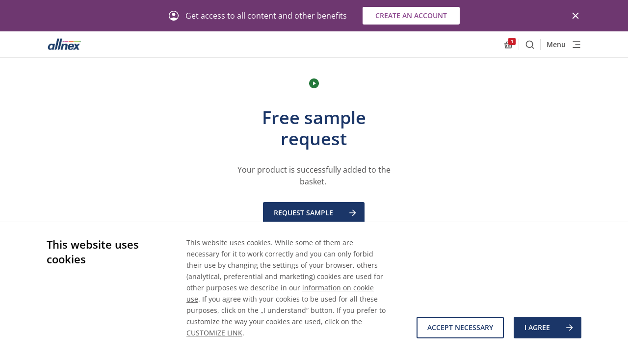

--- FILE ---
content_type: text/html; charset=utf-8
request_url: https://allnex.com/en/free-sample-request?product=CYMEL%C2%AE%20303%20LF
body_size: 45920
content:
<!DOCTYPE html>
<html  >
<head id="head"><title>
	CYMEL&#174; 303 LF Has Been Added To Cart | Buy Now - allnex
</title><meta name="description" content="Your CYMEL® 303 LF has been added to cart, you can explore and add more products to cart." /> 
<meta charset="UTF-8" /> 
<script type="text/javascript" src="https://secure.leadforensics.com/js/163859.js"></script>
<meta http-equiv="X-UA-Compatible" content="IE=edge"/>
<meta name="viewport" content="width=device-width, initial-scale=1"/>
<link rel="stylesheet" type="text/css" href="/resources/css/styles.css"/>
<link rel="stylesheet" type="text/css" href="/resources/css/kentico.css"/>
<!--
<meta name="recaptcha-site-id" content="6LfiPrweAAAAAMvYcn7FSIQIIVqD1fSzw-iWYXdF" />
<script src="https://www.google.com/recaptcha/api.js?render=6LfiPrweAAAAAMvYcn7FSIQIIVqD1fSzw-iWYXdF"></script>
-->
<link rel="apple-touch-icon" sizes="180x180" href="/resources/assets/favicon/apple-touch-icon.png">
<link rel="icon" type="image/png" sizes="32x32" href="/resources/assets/favicon/favicon-32x32.png">
<link rel="icon" type="image/png" sizes="16x16" href="/resources/assets/favicon/favicon-16x16.png">
<link rel="manifest" href="/resources/assets/favicon/manifest.json">
<link rel="mask-icon" href="/resources/assets/favicon/safari-pinned-tab.svg" color="#5bbad5">
<meta name="theme-color" content="#ffffff">

<style>
.table-wrapper{ display: inline-block; }
</style> 
<link href="/resources/assets/favicon/favicon.ico" type="image/x-icon" rel="shortcut icon"/>
<link href="/resources/assets/favicon/favicon.ico" type="image/x-icon" rel="icon"/>
<link href="/resources/assets/favicon/favicon.png" type="image/png" rel="shortcut icon"/>
<link href="/resources/assets/favicon/favicon.png" type="image/png" rel="icon"/>
<meta content="Free Sample Request" property="og:title" />
<meta content="Your CYMEL® 303 LF has been added to cart, you can explore and add more products to cart." property="og:description" />
<meta content="/getmedia/5d0e0cb7-4a48-4f2e-9419-6c2a3c9c45e4/europe-home-1.jpg?width=1440&amp;height=810&amp;ext=.jpg" property="og:image" />
<meta content="website" property="og:type" />
<meta content="Allnex" property="og:site_name" />
<meta content="https://allnex.com/en/free-sample-request?product=CYMEL%C2%AE%20303%20LF" property="og:url" />
<meta content="en-US" property="og:locale" />
<meta content="zh-CN" property="og:locale:alternate" />
<meta content="ja-JP" property="og:locale:alternate" />
<meta content="pt-BR" property="og:locale:alternate" />
<meta content="ru-RU" property="og:locale:alternate" />
<link href="https://allnex.cn/cn/free-sample-request" rel="alternate" hreflang="zh" />
<link href="https://allnex.com/en/free-sample-request" rel="alternate" hreflang="en" />
<link href="https://allnex.com/jp/free-sample-request" rel="alternate" hreflang="ja" />
<link href="https://allnex.com/pt/free-sample-request" rel="alternate" hreflang="pt" />
<link href="https://allnex.com/ru/free-sample-request" rel="alternate" hreflang="ru" />
</head>
<body class="LTR Chrome ENUS ContentBody" >
     <noscript><img src="https://secure.leadforensics.com/163859.png" alt="" style="display:none;" /></noscript>

    <form method="post" action="/en/free-sample-request?product=CYMEL%c2%ae+303+LF" id="form">
<div class="aspNetHidden">
<input type="hidden" name="__CMSCsrfToken" id="__CMSCsrfToken" value="vYUQVxnHrbBMpQIneDjEZh+cjsd8/CuCJk5KIxKyypaAF6qL4IFb34YkrM90WJc7TSxaiQVGQZG0Cxvs1ewXlejbi9vkxp0bnfhgW6Mnthk=" />
<input type="hidden" name="__EVENTTARGET" id="__EVENTTARGET" value="" />
<input type="hidden" name="__EVENTARGUMENT" id="__EVENTARGUMENT" value="" />
<input type="hidden" name="__LASTFOCUS" id="__LASTFOCUS" value="" />

</div>

<script type="text/javascript">
//<![CDATA[
var theForm = document.forms['form'];
if (!theForm) {
    theForm = document.form;
}
function __doPostBack(eventTarget, eventArgument) {
    if (!theForm.onsubmit || (theForm.onsubmit() != false)) {
        theForm.__EVENTTARGET.value = eventTarget;
        theForm.__EVENTARGUMENT.value = eventArgument;
        theForm.submit();
    }
}
//]]>
</script>


<script src="/WebResource.axd?d=pynGkmcFUV13He1Qd6_TZGh5VZ7d55Ov8vJPHLfREyWRngxnLu-zaMG8-hi3eLNXs5Oz6WFm4rypaKe_JDt_tg2&amp;t=638901886312636832" type="text/javascript"></script>

<input type="hidden" name="lng" id="lng" value="en-US" />
<script src="/CMSPages/GetResource.ashx?scriptfile=%7e%2fCMSScripts%2fWebServiceCall.js" type="text/javascript"></script>
<script type="text/javascript">
	//<![CDATA[

function PM_Postback(param) { if (window.top.HideScreenLockWarningAndSync) { window.top.HideScreenLockWarningAndSync(1080); } if(window.CMSContentManager) { CMSContentManager.allowSubmit = true; }; __doPostBack('m$am',param); }
function PM_Callback(param, callback, ctx) { if (window.top.HideScreenLockWarningAndSync) { window.top.HideScreenLockWarningAndSync(1080); }if (window.CMSContentManager) { CMSContentManager.storeContentChangedStatus(); };WebForm_DoCallback('m$am',param,callback,ctx,null,true); }
//]]>
</script>
<script src="/ScriptResource.axd?d=NJmAwtEo3Ipnlaxl6CMhvmL8s7H-2UaTZDDx4snzQKFg-cK7m5pX5eR5POins1ae1exodnk7BsPwHt13_b7NqqeTX6oVen2YCVOD7CpNZUs8mZqeFB0qFgeXD8N87Y1S9SHjtnpnhD5yRyrAdUKlpcKTyt-tvJReMpPt8kJu4Uk1&amp;t=345ad968" type="text/javascript"></script>
<script src="/ScriptResource.axd?d=dwY9oWetJoJoVpgL6Zq8OEa_GLxOesqh3yHMSfa1k5j5VPZ8cEsVxFRpw35x8ym19eovGizILkhJZGhEDndbowmb9dvG6-5KmJ3Dbh4Jxvj2XYlmMutvM3NXXl4sDHmba7fHb-6JYLAkIUW8ODr39NXTsZMMTWQb1dWBSbw-iJo1&amp;t=345ad968" type="text/javascript"></script>
<script type="text/javascript">
	//<![CDATA[

var CMS = CMS || {};
CMS.Application = {
  "language": "en",
  "imagesUrl": "/CMSPages/GetResource.ashx?image=%5bImages.zip%5d%2f",
  "isDebuggingEnabled": false,
  "applicationUrl": "/",
  "isDialog": false,
  "isRTL": "false"
};

//]]>
</script>
<div class="aspNetHidden">

	<input type="hidden" name="__VIEWSTATEGENERATOR" id="__VIEWSTATEGENERATOR" value="A5343185" />
	<input type="hidden" name="__SCROLLPOSITIONX" id="__SCROLLPOSITIONX" value="0" />
	<input type="hidden" name="__SCROLLPOSITIONY" id="__SCROLLPOSITIONY" value="0" />
</div>
    <script type="text/javascript">
//<![CDATA[
Sys.WebForms.PageRequestManager._initialize('manScript', 'form', ['tp$lt$ctl00$CookieLawPanel$preferentialUP','','tp$lt$ctl00$CookieLawPanel$analyticsUP','','tp$lt$ctl00$CookieLawPanel$marketingUP','','tctxM',''], [], [], 90, '');
//]]>
</script>

    <div id="ctxM">

</div>
    

<!-- start cookie bar -->
<div class="c-cookie-bar js-cookie-container">
    <div class="js-cookie-bar">
        <div class="wrapper">
            <div class="grid">
                <div class="col-lg-3">
                    <h2 class="h4 c-cookie-bar__title">
                        This website uses cookies
                    </h2>
                </div>
                <div class="col-lg-9 c-cookie-bar__content-col">
                    <div class="c-cookie-bar__text">
                        <p>
                            This website uses cookies. While some of them are necessary for it to work correctly and you can only forbid their use by changing the settings of your browser, others (analytical, preferential and marketing) cookies are used for other purposes we describe in our <a href="/en/information-on-cookies"><u>information on cookie use</u></a>. If you agree with your cookies to be used for all these purposes, click on the &bdquo;I understand&ldquo; button. If you prefer to customize the way your cookies are used, click on the <a class="js-show-cookie-dialog" href="#cookieSettingsModal">CUSTOMIZE LINK</a>.
                        </p>
                    </div>
                    <div class="c-cookie-bar__buttons">
                        <div class="c-cookie-bar__buttons-inner">
                            <a id="p_lt_ctl00_CookieLawPanel_approveNecessary" class="button
                                        button--secondary" href="javascript:__doPostBack(&#39;p$lt$ctl00$CookieLawPanel$approveNecessary&#39;,&#39;&#39;)">Accept necessary</a>
                            <a id="p_lt_ctl00_CookieLawPanel_approveLB" class="button
                                        button--primary" href="javascript:__doPostBack(&#39;p$lt$ctl00$CookieLawPanel$approveLB&#39;,&#39;&#39;)">I agree
                                <svg class="svg-icon " aria-hidden="true">
                                    <use xlink:href="#arrow-right" />
                                </svg></a>

                        </div>
                    </div>
                </div>
            </div>
        </div>
    </div>
    <div class="js-cookie-dialog u-hidden">
        <div class="wrapper">
            <div class="grid">
                <div class="col-12">
                    <h4 class="c-cookie-bar__dialog-title">
                        Cookie preferences
                    </h4>
                </div>
                <div class="col-lg-4">
                    <p>
                        This website uses cookies. While some of them are necessary for it to work correctly and you only forbid their use by changing the settings of your browser, others (analytical, preferential and marketing) cookies are used for other purposes we describe in our <a href="#">information on cookies use</a>.
                    </p>
                </div>
                <div class="col-lg-4">
                    <div class="c-cookie-bar__dialog-wrapper">
                        <div class="c-accordion  accordion-cookies">
                            <div class="cookie-checkbox-wrapper">
                                <div id="TextBoxControl" class="input-wrapper checkbox-wrapper checkbox-cookies is-required ">
                                    <div class="EditingFormValueCell">
                                        <div class="EditingFormControlNestedControl editing-form-control-nested-control">
                                            <span class="checkbox checkbox-list-vertical ">
                                                <input id="p_lt_ctl00_CookieLawPanel_technicalCookiesChbx" type="checkbox" name="p$lt$ctl00$CookieLawPanel$technicalCookiesChbx" checked="checked" disabled="disabled" />
                                                <label for=""></label>
                                                <br>
                                            </span>
                                        </div>
                                    </div>
                                </div>

                            </div>
                            <div class="accordion-item accordion-cookies ">
                                <div class="accordion-heading" tabindex="0">
                                    <h4 class="accordion-title">
                                        Technically essential Cookies
                                    </h4>

                                    <svg class="svg-icon " aria-hidden="true">
                                        <use xlink:href="#chevron-down" />
                                    </svg>
                                </div>
                                <div class="accordion-content">
                                    <section class="s-base-section technical-description">
                                        <div class="container">
                                            <p>
                                                Technically essential Cookies are strictly necessary for the website to work properly, therefore they must be activated at any time to ensure the navigation of the website, the use of its basic functions and its security.
                                            </p>
                                        </div>
                                    </section>
                                </div>
                            </div>

                        </div>

                        <div class="c-accordion  accordion-cookies">
                            <div class="cookie-checkbox-wrapper">
                                <div id="TextBoxControl" class="input-wrapper checkbox-wrapper checkbox-cookies is-required ">
                                    <div class="EditingFormValueCell">
                                        <div class="EditingFormControlNestedControl editing-form-control-nested-control">
                                            <span class="checkbox checkbox-list-vertical ">
                                                <div id="p_lt_ctl00_CookieLawPanel_preferentialUP">
	
                                                        <input id="p_lt_ctl00_CookieLawPanel_preferentialCookiesChbx" type="checkbox" name="p$lt$ctl00$CookieLawPanel$preferentialCookiesChbx" onclick="javascript:setTimeout(&#39;__doPostBack(\&#39;p$lt$ctl00$CookieLawPanel$preferentialCookiesChbx\&#39;,\&#39;\&#39;)&#39;, 0)" />
                                                        <label id="p_lt_ctl00_CookieLawPanel_preferentialCookiesLbl" for="p_lt_ctl00_CookieLawPanel_preferentialCookiesChbx"></label>
                                                    
</div>
                                                <br>
                                            </span>
                                        </div>
                                    </div>
                                </div>

                            </div>

                            <div class="accordion-item accordion-cookies ">
                                <div class="accordion-heading" tabindex="0">
                                    <h4 class="accordion-title">
                                        Preferential Cookies
                                    </h4>

                                    <svg class="svg-icon " aria-hidden="true">
                                        <use xlink:href="#chevron-down" />
                                    </svg>
                                </div>
                                <div class="accordion-content">
                                    <section class="s-base-section preferetial-description">
                                        <div class="container">

                                            <p>
                                                Preferential cookies help us to make your experience on the website more enjoyable. With them, we are able to choose the preferred language, visitor&rsquo;s status etc.
                                            </p>
                                        </div>
                                    </section>
                                </div>
                            </div>

                        </div>

                        <div class="c-accordion  accordion-cookies">
                            <div class="cookie-checkbox-wrapper">
                                <div id="TextBoxControl" class="input-wrapper checkbox-wrapper checkbox-cookies is-required ">
                                    <div class="EditingFormValueCell">
                                        <div class="EditingFormControlNestedControl editing-form-control-nested-control">
                                            <span class="checkbox checkbox-list-vertical ">
                                                <div id="p_lt_ctl00_CookieLawPanel_analyticsUP">
	
                                                        <input id="p_lt_ctl00_CookieLawPanel_analyticsCookiesChbx" type="checkbox" name="p$lt$ctl00$CookieLawPanel$analyticsCookiesChbx" onclick="javascript:setTimeout(&#39;__doPostBack(\&#39;p$lt$ctl00$CookieLawPanel$analyticsCookiesChbx\&#39;,\&#39;\&#39;)&#39;, 0)" />
                                                        <label id="p_lt_ctl00_CookieLawPanel_analyticsCookiesLbl" for="p_lt_ctl00_CookieLawPanel_analyticsCookiesChbx"></label>
                                                    
</div>
                                                <br>
                                            </span>
                                        </div>
                                    </div>
                                </div>

                            </div>

                            <div class="accordion-item accordion-cookies ">
                                <div class="accordion-heading" tabindex="0">
                                    <h4 class="accordion-title">
                                        Analytical Cookies
                                    </h4>

                                    <svg class="svg-icon " aria-hidden="true">
                                        <use xlink:href="#chevron-down" />
                                    </svg>
                                </div>
                                <div class="accordion-content">
                                    <section class="s-base-section analytical-description">
                                        <div class="container">

                                            <p>
                                                Analytical cookies are important for the analysis of this website&rsquo;s traffic. They help us to recognize the ways our visitors use the website, and to identify website elements to further improve. By agreeing with this cookie use level, you also automatically agree with the preferential use.
                                            </p>
                                        </div>
                                    </section>
                                </div>
                            </div>

                        </div>

                        <div class="c-accordion  accordion-cookies">
                            <div class="cookie-checkbox-wrapper">
                                <div id="TextBoxControl" class="input-wrapper checkbox-wrapper checkbox-cookies is-required ">
                                    <div class="EditingFormValueCell">
                                        <div class="EditingFormControlNestedControl editing-form-control-nested-control">
                                            <span class="checkbox checkbox-list-vertical ">
                                                <div id="p_lt_ctl00_CookieLawPanel_marketingUP">
	
                                                        <input id="p_lt_ctl00_CookieLawPanel_marketingCookiesChbx" type="checkbox" name="p$lt$ctl00$CookieLawPanel$marketingCookiesChbx" onclick="javascript:setTimeout(&#39;__doPostBack(\&#39;p$lt$ctl00$CookieLawPanel$marketingCookiesChbx\&#39;,\&#39;\&#39;)&#39;, 0)" />
                                                        <label id="p_lt_ctl00_CookieLawPanel_marketingCookiesLbl" for="p_lt_ctl00_CookieLawPanel_marketingCookiesChbx"></label>
                                                    
</div>
                                                <br>
                                            </span>
                                        </div>
                                    </div>
                                </div>

                            </div>

                            <div class="accordion-item accordion-cookies ">
                                <div class="accordion-heading" tabindex="0">
                                    <h4 class="accordion-title">
                                        Marketing Cookies
                                    </h4>

                                    <svg class="svg-icon " aria-hidden="true">
                                        <use xlink:href="#chevron-down" />
                                    </svg>
                                </div>
                                <div class="accordion-content">
                                    <section class="s-base-section marketing-description">
                                        <div class="container">

                                            <p>
                                                Marketing cookies help us connect this website with social networks such as LinkedIn and Facebook. It is these cookies that enable targeted advertising outside of this website. By agreeing with this cookie use level, you also automatically agree with both the analytical and the preferential use.
                                            </p>
                                        </div>
                                    </section>
                                </div>
                            </div>

                        </div>

                    </div>
                    <div class="cookies-button-holder">
                        <a id="p_lt_ctl00_CookieLawPanel_cancelBtn" class="button button--secondary" href="javascript:__doPostBack(&#39;p$lt$ctl00$CookieLawPanel$cancelBtn&#39;,&#39;&#39;)">Cancel</a>
                        <a id="p_lt_ctl00_CookieLawPanel_agreeBtn" class="button button--primary" href="javascript:__doPostBack(&#39;p$lt$ctl00$CookieLawPanel$agreeBtn&#39;,&#39;&#39;)">Submit Preferences</a>

                    </div>
                </div>
            </div>
        </div>
    </div>
</div>
<!-- end cookie bar -->


        
<!-- start Hello bar -->
<div id="p_lt_ctl01_allnexHelloBar_helloBarPnl">
	

        <div class="c-hello-bar js-hello-bar  c-hello-bar--purple">
            

            <div class="wrapper">
              <button onclick="__doPostBack('p$lt$ctl01$allnexHelloBar$btnClose','')" id="p_lt_ctl01_allnexHelloBar_btnClose" class="c-hello-bar__close js-hello-bar-close" type="button">
                <svg class="svg-icon " aria-hidden="true">
                    <use xlink:href="#cross" />
                    <symbol viewBox="0 0 24 24" id="cross" xmlns="http://www.w3.org/2000/svg"><path d="M18.985 6.413l-1.397-1.397L12 10.604 6.413 5.016 5.016 6.413 10.604 12l-5.588 5.588 1.397 1.397L12 13.397l5.588 5.588 1.397-1.397L13.397 12z"></path></symbol>
                    </svg>
                <span class="u-sr-only"></span>
              </button>
              <div class="c-hello-bar__row">
                <div class="c-hello-bar__content">
                   <svg class="svg-icon " aria-hidden="true">
                        
                           <use xlink:href="#avatar" />
                           <symbol viewBox="0 0 20 20" id="avatar" xmlns="http://www.w3.org/2000/svg"><path d="M3.55 15.625c1.05-.667 2.088-1.17 3.112-1.512C7.688 13.77 8.8 13.6 10 13.6c1.2 0 2.317.17 3.35.513 1.033.341 2.075.845 3.125 1.512.733-.9 1.254-1.808 1.563-2.725A9.036 9.036 0 0 0 18.5 10c0-2.417-.813-4.438-2.438-6.063C14.438 2.313 12.418 1.5 10 1.5c-2.417 0-4.438.813-6.063 2.438C2.313 5.562 1.5 7.582 1.5 10c0 1.017.158 1.983.475 2.9.317.917.842 1.825 1.575 2.725zM10 10.75c-.967 0-1.78-.33-2.438-.988-.658-.658-.987-1.47-.987-2.437 0-.967.33-1.78.987-2.438C8.222 4.23 9.034 3.9 10 3.9c.967 0 1.78.33 2.438.988.658.658.987 1.47.987 2.437 0 .967-.33 1.78-.988 2.437-.658.659-1.47.988-2.437.988zM10 20c-1.4 0-2.708-.262-3.925-.788a9.994 9.994 0 0 1-3.175-2.15c-.9-.908-1.608-1.97-2.125-3.187A9.873 9.873 0 0 1 0 9.975C0 8.608.263 7.317.787 6.1a9.994 9.994 0 0 1 2.15-3.175A10.25 10.25 0 0 1 6.126.788a9.738 9.738 0 0 1 3.9-.788c1.367 0 2.658.263 3.875.787a10.098 10.098 0 0 1 3.175 2.138c.9.9 1.613 1.958 2.137 3.175A9.738 9.738 0 0 1 20 10a9.676 9.676 0 0 1-.788 3.875 10.25 10.25 0 0 1-2.137 3.188 9.994 9.994 0 0 1-3.175 2.15A9.738 9.738 0 0 1 10 20z"></path></symbol>
                         
                       </svg>
                   <p>Get access to all content and other benefits</p>
                </div>
               <div class="c-hello-bar__button">
                 <a id="p_lt_ctl01_allnexHelloBar_btnCta" target="_self" class="button button--primary-invert c-hello-bar__cta" href="javascript:__doPostBack(&#39;p$lt$ctl01$allnexHelloBar$btnCta&#39;,&#39;&#39;)">Create an account</a>
                </div>
            </div>
        </div>
      </div>

</div>
<!-- end Hello bar -->


<svg xmlns="http://www.w3.org/2000/svg" width="0" height="0" style="position: absolute;"><symbol viewBox="0 0 24 24" id="additives" xmlns="http://www.w3.org/2000/svg"><path d="M12 3.1L7.05 8.05a7 7 0 1 0 9.9 0L12 3.1zm0-2.828l6.364 6.364a9 9 0 1 1-12.728 0L12 .272z"/></symbol><symbol viewBox="0 0 24 24" id="alert" xmlns="http://www.w3.org/2000/svg"><path d="M14 20.5H9v-3.75h5v3.75zm0-6.25H9V3h5v11.25z"/></symbol><symbol viewBox="0 0 24 24" id="alert-circled" xmlns="http://www.w3.org/2000/svg"><path d="M22.346 19.79L12.662 3.409C12.526 3.173 12.272 3 12 3a.78.78 0 0 0-.661.408L1.656 19.79c-.132.234-.225.609-.09.839a.76.76 0 0 0 .657.37h19.551a.76.76 0 0 0 .657-.37c.14-.23.047-.61-.085-.84zm-8.845-1.04h-3V16.5h3v2.25zm0-3.75h-3V8.25h3V15z"/></symbol><symbol id="allnex-logo" viewBox="0 0 784.6 354.6" xmlns="http://www.w3.org/2000/svg"><style>













</style><path d="M366.4 61.4l-4.3 18.7h44l4.4-18.7z"/><path d="M418.2 61.4l-4.3 18.7H495l4.3-18.7z"/><path d="M507 61.4l-4.3 18.7h116.1l4.3-18.7z"/><linearGradient id="adSVGID_1_" gradientUnits="userSpaceOnUse" x1="784.572" y1="70.709" x2="626.508" y2="70.709"><stop offset="0" stop-color="#006839"/><stop offset=".048" stop-color="#1b733b"/><stop offset=".178" stop-color="#4b8e3f"/><stop offset=".249" stop-color="#5c9940"/><stop offset=".352" stop-color="#70a73f"/><stop offset=".503" stop-color="#84b63e"/><stop offset=".688" stop-color="#90bf3d"/><stop offset="1" stop-color="#94c23c"/></linearGradient><path d="M630.8 61.4l-4.3 18.7h153.7l4.4-18.7z"/><g><path d="M320.9 256.3l31.8-136.5H397l-5.1 21.7s17.4-24.1 51.1-24.1c30.5 0 37.4 17.1 39 26 1.2 8 .9 14.7-4.8 38.7L460 256.3h-44l18.9-81.8c4.4-19.7-6-25-16.9-25-9.2 0-18.3 3.7-24.3 9.9-3.4 3.4-8.4 10.5-10.5 19.7l-18 77.2h-44.3zM668.6 236c-22.4 27.7-67.1 23.4-67.1 23.4l62.8-74.2-34.1-65.5H676l17.6 33.9 24.7-33.9h45.9l-54.1 64.9 37.4 71.6h-45.9l-19.5-37.4-13.5 17.2zM162.3 256.3h-39.7s4.4-18.7 4.4-18.8c-14.2 14.8-25.4 21.8-46.2 21.8-39.6 0-57.1-35.8-48-73.4 9.6-40.4 38.4-68.3 80.1-68.3 16.8 0 33.7 8.3 37.9 18.3l3.7-16.1h39.8l-32 136.5zm-47-110.1c-18.4 0-35.8 16.4-41.8 42-5.9 25.6 3.5 41.6 21.9 41.6s35.4-16 41.3-41.6c6.1-25.6-3.4-42-21.4-42zM244.7 0l-60.5 259.6 6.2-.2c42.3-4.7 45.8-30 53.6-62.7L289.9 0h-45.2zM313.2 0l-60.5 259.6 6.2-.2c42.3-4.7 45.8-30 53.6-62.7L358.4 0h-45.2z"/><path d="M534.9 171.5c5.7-17.5 15.5-31.3 33.8-31.3 16.9 0 21.4 12.5 19.9 31.3h-53.7zm89.8 27.2c.9-3.9 2.3-7.8 3-11.8 9.4-47.6-18-69.5-59-69.5-50.1 0-72 29.9-80.3 71.1-3.2 16.2-3.7 36.3 7.8 50.9 9.8 12.5 21.4 19.8 49.3 19.8 25.8 0 43.1-8.2 55.9-19.2 6.9-6.2 12.6-13.4 17.1-21.4h-42.4c-6.1 10.7-14.8 18.5-27.4 18.5-4.8 0-14.4-.5-18.5-12.1-2.7-8-2.3-17.8-1.2-26.4l95.7.1z"/></g><g><linearGradient id="adSVGID_2_" gradientUnits="userSpaceOnUse" x1="-842.927" y1="114.709" x2="-95.75" y2="114.709" gradientTransform="rotate(180 -47.875 219.28)"><stop offset="0" stop-color="#006839"/><stop offset=".048" stop-color="#1b733b"/><stop offset=".178" stop-color="#4b8e3f"/><stop offset=".249" stop-color="#5c9940"/><stop offset=".352" stop-color="#70a73f"/><stop offset=".503" stop-color="#84b63e"/><stop offset=".688" stop-color="#90bf3d"/><stop offset="1" stop-color="#94c23c"/></linearGradient><path d="M13.8 293.1h733.4l-14.3 61.5H0z"/><path d="M117.9 310.6h-10.1l-5.6 26.8h-4l5.6-26.8H93.7l.7-3.4h24.2l-.7 3.4zM121.4 307.3h3.6l-2.6 11.5.1.1c1.8-2.4 4.7-3.8 7.7-3.8 4.1 0 6.1 1.8 6.1 5.6 0 .9-.3 2.6-.6 4.3l-2.6 12.5h-3.6l2.8-12.8c.2-.8.5-2.6.5-3.4 0-2.1-1.7-3-3.8-3-2 0-4 1.1-5.4 2.5-1.3 1.1-1.9 2.8-2.4 4.6l-2.5 12.1h-3.6l6.3-30.2zM142.8 327.6c-.1.6-.1 1.3-.1 1.9 0 3.4 2.7 5.3 5.6 5.3 3.1 0 5.3-1.5 6.3-4.2h3.6c-1.1 4.8-5.1 7.3-9.8 7.3-7.2 0-9.2-5-9.2-8.8 0-8.4 5.2-14.1 11.2-14.1 6.4 0 9.2 3.5 9.2 9.7 0 1.1-.2 2.2-.3 2.8h-16.5zm13.1-3.2c.3-3.1-1.1-6.2-5.1-6.2-4.2 0-6.5 2.8-7.5 6.2h12.6zM200.7 327.3c-1.5 6.8-5.9 10.9-13.3 10.9-8.2 0-12.9-4.9-12.9-13.2 0-9.8 6.2-18.4 16.5-18.4 6.5 0 11.4 3.5 11.4 10.4h-4c0-4.7-3.1-7.1-7.4-7.1-8.4 0-12.5 7.7-12.5 15 0 5.8 2.9 9.8 8.9 9.8 4.9 0 8-2.8 9.3-7.5h4zM216.1 315.1c5.8 0 9 3.2 9 9 0 7.1-4.4 13.8-12 13.8-5.7 0-9.2-3.8-9.2-9.1.1-7.1 4.6-13.7 12.2-13.7zm-2.6 19.7c5.2 0 8.1-6 8.1-10.3 0-3.4-1.8-6.2-5.7-6.2-5.5 0-8.3 6-8.3 10.5-.1 3.6 2 6 5.9 6zM229.6 322.2c.7-4.9 4.8-7.1 9.4-7.1 4.2 0 7.9 1.1 7.9 5.6 0 1.2-.4 2.8-.7 4l-1.4 6c-.2.9-.6 2.1-.6 3.1s.5 1.4 1.1 1.4c.3 0 .8-.2 1.1-.3l-.5 2.7c-.5.3-1.6.5-2.2.5-2 0-3-1.2-2.8-3.1l-.1-.1c-1.5 2-3.6 3.2-7.3 3.2-3.6 0-6.6-1.7-6.6-6.2 0-6.3 6.2-6.8 11-7.2 3.8-.3 5.5-.5 5.5-3.5 0-2.4-2.5-2.9-4.4-2.9-2.7 0-5.4 1.1-5.8 3.9h-3.6zm4.8 12.6c2.8 0 4.8-.9 6.1-2.9 1.2-1.6 1.4-3.6 1.9-5.6h-.1c-1.6.9-4.4 1.1-7 1.5-2.6.4-4.8 1.2-4.8 4 0 2 1.9 3 3.9 3zM258.5 315.6h4.3l-.7 3.2h-4.3l-2.7 12.8c0 .5-.1.9-.1 1.4 0 1.1 1.1 1.5 2.1 1.5.7 0 1.4-.2 2.1-.4l-.6 3.3c-.8.2-1.7.3-2.5.3-2.6 0-4.9-.8-4.9-3.5 0-.6.1-1.1.2-1.8l2.9-13.6h-3.7l.7-3.2h3.7l1.3-6.5h3.6l-1.4 6.5zM266.8 315.6h3.6l-4.5 21.8h-3.6l4.5-21.8zm4.4-3.9h-3.6l.9-4.4h3.6l-.9 4.4zM276.1 315.6h3.4l-.7 3.3h.1c1.8-2.4 4.7-3.8 7.7-3.8 4.1 0 6.1 1.8 6.1 5.6 0 .9-.3 2.6-.6 4.3l-2.6 12.5h-3.6l2.8-12.8c.2-.8.5-2.6.5-3.4 0-2.1-1.7-3-3.8-3-2 0-4 1.1-5.4 2.5-1.3 1.1-1.9 2.8-2.4 4.6l-2.5 12.1h-3.6l4.6-21.9zM314.4 334.3c-.5 2.2-1.1 4.4-1.7 6-1.8 4.4-5.3 6.1-9.9 6.1-4.4 0-8.5-1.9-8.7-6.8h3.6c.2 2.9 2.7 3.6 5.5 3.6 5.5 0 6.6-4.4 7.8-8.8l-.1-.1c-1.6 2.3-4 3.3-6.8 3.3-5.4 0-8.2-3.8-8.2-9 0-6.5 4.2-13.5 11.3-13.5 3.2 0 6.3 1.7 6.9 4.4v.1h.1l.7-4h3.4l-3.9 18.7zm-9.5.1c5.4 0 7.9-6.1 7.9-10.5 0-3.4-1.8-5.7-5.5-5.7-5 0-7.7 6.3-7.7 10.3 0 3.2 1.7 5.9 5.3 5.9zM337.6 307.3h11.6c5.1 0 9.9 1.7 9.9 7.7 0 4-2.8 7.5-6.8 8.1v.1c2.6.8 3.4 3.5 3.1 6.5-.2 2.7-1.2 5.3 0 7.7h-4.2c-.4-1.1-.5-3.4.1-6.5 1.3-7.2-2.8-6.4-4.5-6.4h-8.9l-2.7 12.9h-4l6.4-30.1zm1 13.9h9c6.3 0 7.4-3.8 7.4-6 0-3.8-2.9-4.6-5.9-4.6h-8.3l-2.2 10.6zM363.8 327.6c-.1.6-.1 1.3-.1 1.9 0 3.4 2.7 5.3 5.6 5.3 3.1 0 5.3-1.5 6.3-4.2h3.6c-1.1 4.8-5.1 7.3-9.8 7.3-7.2 0-9.2-5-9.2-8.8 0-8.4 5.2-14.1 11.2-14.1 6.4 0 9.2 3.5 9.2 9.7 0 1.1-.2 2.2-.3 2.8h-16.5zm13.2-3.2c.3-3.1-1.1-6.2-5.1-6.2-4.2 0-6.5 2.8-7.5 6.2H377zM397.2 322c.2-2.5-2-3.8-4.5-3.8-2.2 0-4.6.6-4.6 2.8 0 2 2.9 2.8 5.7 4 2.9 1.2 5.8 2.7 5.8 6.1 0 4.9-4.7 6.8-8.9 6.8-5 0-8.8-1.8-8.8-7.4h3.6c-.2 3.3 2.6 4.2 5.5 4.2 2.3 0 5-.8 5-3.3 0-2.1-2.9-3-5.7-4.1-2.9-1.1-5.8-2.6-5.8-5.9 0-4.1 4-6.3 8.1-6.3 4 0 8.2 1.8 8.2 6.9h-3.6zM406.8 315.6h3.6l-4.5 21.8h-3.6l4.5-21.8zm4.4-3.9h-3.6l.9-4.4h3.6l-.9 4.4zM416.2 315.6h3.4l-.7 3.3h.1c1.8-2.4 4.7-3.8 7.7-3.8 4.1 0 6.1 1.8 6.1 5.6 0 .9-.3 2.6-.6 4.3l-2.6 12.5H426l2.8-12.8c.2-.8.5-2.6.5-3.4 0-2.1-1.7-3-3.8-3-2 0-4 1.1-5.4 2.5-1.3 1.1-1.9 2.8-2.4 4.6l-2.5 12.1h-3.6l4.6-21.9zM450.1 322c.2-2.5-2-3.8-4.5-3.8-2.2 0-4.6.6-4.6 2.8 0 2 2.9 2.8 5.7 4 2.9 1.2 5.8 2.7 5.8 6.1 0 4.9-4.7 6.8-8.9 6.8-5 0-8.8-1.8-8.8-7.4h3.6c-.2 3.3 2.6 4.2 5.5 4.2 2.3 0 5-.8 5-3.3 0-2.1-2.9-3-5.7-4.1-2.9-1.1-5.8-2.6-5.8-5.9 0-4.1 4-6.3 8.1-6.3 4 0 8.2 1.8 8.2 6.9h-3.6zM494.8 327.3c-1.5 6.8-5.9 10.9-13.3 10.9-8.2 0-12.9-4.9-12.9-13.2 0-9.8 6.2-18.4 16.5-18.4 6.5 0 11.4 3.5 11.4 10.4h-4c0-4.7-3.1-7.1-7.4-7.1-8.4 0-12.5 7.7-12.5 15 0 5.8 2.9 9.8 8.9 9.8 4.9 0 8-2.8 9.3-7.5h4zM510.3 315.1c5.8 0 9 3.2 9 9 0 7.1-4.4 13.8-12 13.8-5.7 0-9.2-3.8-9.2-9.1 0-7.1 4.6-13.7 12.2-13.7zm-2.6 19.7c5.2 0 8.1-6 8.1-10.3 0-3.4-1.8-6.2-5.7-6.2-5.5 0-8.3 6-8.3 10.5-.1 3.6 2 6 5.9 6zM526 315.6h3.3l-.8 3.3.1.1c1.8-2.3 4.6-3.8 7.6-3.8 2.7 0 4.8 1.1 5.5 3.9 1.7-2.3 4.5-3.9 7.4-3.9 3.1 0 6.1 1.4 6.1 4.9 0 1.3-.3 3.1-.6 4.4l-2.7 13.1h-3.6l3-13.9c.2-.7.3-1.7.3-2.4 0-1.7-1.4-3-3.3-3-2 0-4.2 1.4-5.5 3-1.2 1.3-1.6 3-2 4.9l-2.4 11.3h-3.6l2.6-12.5c.4-1.7.7-3.3.7-3.8 0-1.8-1.1-2.9-3-2.9-2 0-4.1 1.4-5.3 2.8-1.5 1.5-1.8 2.8-2.3 4.9l-2.4 11.4h-3.6l4.5-21.8zM561.7 315.6h3.4l-.8 3.1h.1c2.1-2.8 4.3-3.6 7.2-3.6 5.5 0 8.5 3.6 8.5 9 0 6.6-4.5 13.9-12.1 13.9-2.6 0-5.9-.9-6.8-3.8h-.1l-2.3 11.7h-3.5l6.4-30.3zm9.2 2.7c-5.4 0-8.5 6.3-8.5 10.9 0 3.3 1.9 5.7 5.5 5.7 5.7 0 8.6-5.9 8.6-10.7 0-3.7-1.7-5.9-5.6-5.9zM584.5 322.2c.7-4.9 4.8-7.1 9.4-7.1 4.2 0 7.9 1.1 7.9 5.6 0 1.2-.4 2.8-.7 4l-1.4 6c-.2.9-.6 2.1-.6 3.1s.5 1.4 1.1 1.4c.3 0 .8-.2 1.1-.3l-.5 2.7c-.5.3-1.6.5-2.2.5-2 0-3-1.2-2.8-3.1l-.1-.1c-1.5 2-3.6 3.2-7.3 3.2-3.6 0-6.6-1.7-6.6-6.2 0-6.3 6.2-6.8 11-7.2 3.8-.3 5.5-.5 5.5-3.5 0-2.4-2.5-2.9-4.4-2.9-2.7 0-5.4 1.1-5.8 3.9h-3.6zm4.8 12.6c2.8 0 4.8-.9 6.1-2.9 1.2-1.6 1.4-3.6 1.9-5.6h-.1c-1.6.9-4.4 1.1-7 1.5-2.6.4-4.8 1.2-4.8 4 0 2 1.9 3 3.9 3zM608.5 315.6h3.4l-.7 3.3h.1c1.8-2.4 4.7-3.8 7.7-3.8 4.1 0 6.1 1.8 6.1 5.6 0 .9-.3 2.6-.6 4.3l-2.6 12.5h-3.6l2.8-12.8c.2-.8.5-2.6.5-3.4 0-2.1-1.7-3-3.8-3-2 0-4 1.1-5.4 2.5-1.3 1.1-1.9 2.8-2.4 4.6l-2.5 12.1h-3.6l4.6-21.9zM634.3 341.1c-1.8 2.8-3.4 5.2-7 5.2-.8 0-1.8-.2-2.5-.5l.6-2.9c.5.3 1.4.6 2.1.6 1.6 0 2.5-1 3.4-2.4l2.2-3.6-3.8-21.8h3.8l2.5 17.4h.1l9.1-17.4h3.9l-14.4 25.4z"/></g></symbol><symbol viewBox="0 0 24 24" id="arrow-down" xmlns="http://www.w3.org/2000/svg"><path d="M13.002 3.984v12.174l5.611-5.611L20.015 12 12 20.015 3.984 12l1.403-1.403 5.611 5.561V3.984z"/></symbol><symbol viewBox="0 0 24 24" id="arrow-drop-down" xmlns="http://www.w3.org/2000/svg"><path d="M12 15l-4.243-4.243 1.415-1.414L12 12.172l2.828-2.829 1.415 1.414z"/></symbol><symbol viewBox="0 0 32 32" id="arrow-drop-left" xmlns="http://www.w3.org/2000/svg"><path d="M12 16l5.657-5.657 1.885 1.887-3.772 3.771 3.772 3.771-1.885 1.887z"/></symbol><symbol viewBox="0 0 32 32" id="arrow-drop-right" xmlns="http://www.w3.org/2000/svg"><path d="M20 16l-5.657 5.657-1.885-1.887 3.772-3.771-3.772-3.771 1.885-1.887z"/></symbol><symbol viewBox="0 0 32 32" id="arrow-drop-up" xmlns="http://www.w3.org/2000/svg"><path d="M16 12l5.657 5.657-1.887 1.885-3.771-3.772-3.771 3.772-1.887-1.885z"/></symbol><symbol viewBox="0 0 24 24" id="arrow-left" xmlns="http://www.w3.org/2000/svg"><path d="M20.015 10.998H7.842l5.611-5.611L12 3.984 3.984 12 12 20.015l1.402-1.402-5.56-5.611h12.173z"/></symbol><symbol viewBox="0 0 24 24" id="arrow-right" xmlns="http://www.w3.org/2000/svg"><path d="M3.984 13.002h12.174l-5.611 5.611L12 20.015 20.015 12 12 3.984l-1.403 1.403 5.561 5.611H3.984z"/></symbol><symbol viewBox="0 0 24 24" id="arrow-up" xmlns="http://www.w3.org/2000/svg"><path d="M13.002 20.015V7.842l5.611 5.611L20.015 12 12 3.984 3.984 12l1.403 1.402 5.611-5.56v12.173z"/></symbol><symbol viewBox="0 0 24 24" id="attach-email" xmlns="http://www.w3.org/2000/svg"><mask id="ama" style="mask-type: alpha;" maskUnits="userSpaceOnUse" x="0" y="0" width="24" height="24"><path d="M0 0h24v24H0z"/></mask><g mask="url(#ama)"><path d="M19 22c-1.1 0-2.042-.392-2.825-1.175C15.392 20.042 15 19.1 15 18v-4.5c0-.7.242-1.292.725-1.775C16.208 11.242 16.8 11 17.5 11s1.292.242 1.775.725c.483.483.725 1.075.725 1.775V18h-2v-4.5a.48.48 0 0 0-.15-.35.48.48 0 0 0-.7 0 .48.48 0 0 0-.15.35V18c0 .55.196 1.02.587 1.413.392.391.863.587 1.413.587s1.02-.196 1.413-.587c.39-.393.587-.863.587-1.413v-4h2v4c0 1.1-.392 2.042-1.175 2.825C21.042 21.608 20.1 22 19 22zM3 18c-.55 0-1.02-.196-1.413-.587A1.926 1.926 0 0 1 1 16V4c0-.55.196-1.02.587-1.413A1.926 1.926 0 0 1 3 2h16c.55 0 1.02.196 1.413.587.39.393.587.863.587 1.413v6h-3.5c-.967 0-1.792.342-2.475 1.025A3.372 3.372 0 0 0 14 13.5V18H3zm8-7l8-5V4l-8 5-8-5v2l8 5z"/></g></symbol><symbol viewBox="0 0 24 24" id="attachment" xmlns="http://www.w3.org/2000/svg"><path d="M14.828 7.757l-5.656 5.657a1 1 0 1 0 1.414 1.414l5.657-5.656A3 3 0 1 0 12 4.929l-5.657 5.657a5 5 0 1 0 7.071 7.07L19.071 12l1.414 1.414-5.657 5.657a7 7 0 1 1-9.9-9.9l5.658-5.656a5 5 0 0 1 7.07 7.07L12 16.244A3 3 0 1 1 7.757 12l5.657-5.657 1.414 1.414z"/></symbol><symbol viewBox="0 0 20 20" id="avatar" xmlns="http://www.w3.org/2000/svg"><path d="M3.55 15.625c1.05-.667 2.088-1.17 3.112-1.512C7.688 13.77 8.8 13.6 10 13.6c1.2 0 2.317.17 3.35.513 1.033.341 2.075.845 3.125 1.512.733-.9 1.254-1.808 1.563-2.725A9.036 9.036 0 0 0 18.5 10c0-2.417-.813-4.438-2.438-6.063C14.438 2.313 12.418 1.5 10 1.5c-2.417 0-4.438.813-6.063 2.438C2.313 5.562 1.5 7.582 1.5 10c0 1.017.158 1.983.475 2.9.317.917.842 1.825 1.575 2.725zM10 10.75c-.967 0-1.78-.33-2.438-.988-.658-.658-.987-1.47-.987-2.437 0-.967.33-1.78.987-2.438C8.222 4.23 9.034 3.9 10 3.9c.967 0 1.78.33 2.438.988.658.658.987 1.47.987 2.437 0 .967-.33 1.78-.988 2.437-.658.659-1.47.988-2.437.988zM10 20c-1.4 0-2.708-.262-3.925-.788a9.994 9.994 0 0 1-3.175-2.15c-.9-.908-1.608-1.97-2.125-3.187A9.873 9.873 0 0 1 0 9.975C0 8.608.263 7.317.787 6.1a9.994 9.994 0 0 1 2.15-3.175A10.25 10.25 0 0 1 6.126.788a9.738 9.738 0 0 1 3.9-.788c1.367 0 2.658.263 3.875.787a10.098 10.098 0 0 1 3.175 2.138c.9.9 1.613 1.958 2.137 3.175A9.738 9.738 0 0 1 20 10a9.676 9.676 0 0 1-.788 3.875 10.25 10.25 0 0 1-2.137 3.188 9.994 9.994 0 0 1-3.175 2.15A9.738 9.738 0 0 1 10 20z"/></symbol><symbol viewBox="0 0 24 24" id="basket" xmlns="http://www.w3.org/2000/svg"><path d="M15.366 3.438L18.577 9H22v2h-1.167l-.757 9.083a1 1 0 0 1-.996.917H4.92a1 1 0 0 1-.996-.917L3.166 11H2V9h3.422l3.212-5.562 1.732 1L7.732 9h8.535l-2.633-4.562 1.732-1zM18.826 11H5.173l.667 8h12.319l.667-8zM13 13v4h-2v-4h2zm-4 0v4H7v-4h2zm8 0v4h-2v-4h2z"/></symbol><symbol viewBox="0 0 24 24" id="calendar" xmlns="http://www.w3.org/2000/svg"><path d="M17.25 12.75h-4.5v4.5h4.5v-4.5zM15.75 3v1.5h-7.5V3H6v1.5H4.875A1.88 1.88 0 0 0 3 6.375v12.75A1.88 1.88 0 0 0 4.875 21h14.25A1.88 1.88 0 0 0 21 19.125V6.375A1.88 1.88 0 0 0 19.125 4.5H18V3h-2.25zm3.375 16.125H4.875V9.187h14.25v9.938z"/></symbol><symbol viewBox="0 0 24 24" id="chat" xmlns="http://www.w3.org/2000/svg"><path d="M31.502 32.525C33.026 31.42 34 29.787 34 27.971c0-3.326-3.237-6.023-7.229-6.023s-7.229 2.697-7.229 6.023c0 3.327 3.237 6.024 7.229 6.024.825 0 1.621-.117 2.36-.33l.212-.032c.139 0 .265.043.384.111l1.583.914.139.045a.241.241 0 0 0 .241-.241l-.039-.176-.326-1.215-.025-.154a.48.48 0 0 1 .202-.392zM18.675 15.297c-4.791 0-8.675 3.236-8.675 7.229 0 2.178 1.168 4.139 2.997 5.464a.575.575 0 0 1 .243.471l-.03.184-.391 1.458-.047.211c0 .16.13.29.289.29l.168-.054 1.899-1.097a.908.908 0 0 1 .46-.133l.255.038c.886.255 1.842.397 2.832.397l.476-.012a5.586 5.586 0 0 1-.291-1.771c0-3.641 3.542-6.593 7.911-6.593l.471.012c-.653-3.453-4.24-6.094-8.567-6.094zm5.686 11.711a.964.964 0 1 1 .001-1.927.964.964 0 0 1-.001 1.927zm4.82 0a.964.964 0 1 1 0-1.928.964.964 0 0 1 0 1.928zm-13.398-5.639a1.156 1.156 0 1 1 0-2.312 1.156 1.156 0 0 1 0 2.312zm5.783 0a1.156 1.156 0 1 1 0-2.312 1.156 1.156 0 0 1 0 2.312z"/></symbol><symbol viewBox="0 0 24 24" id="check-mark-circle" xmlns="http://www.w3.org/2000/svg"><path d="M12 22C6.477 22 2 17.523 2 12S6.477 2 12 2s10 4.477 10 10-4.477 10-10 10zm0-2a8 8 0 1 0 0-16 8 8 0 0 0 0 16zm-.997-4L6.76 11.757l1.414-1.414 2.829 2.829 5.656-5.657 1.415 1.414L11.003 16z"/></symbol><symbol viewBox="0 0 24 24" id="chevron-down" xmlns="http://www.w3.org/2000/svg"><path d="M17.981 7.5L19.5 9.014 12 16.5 4.5 9.014 6.019 7.5 12 13.467z"/></symbol><symbol viewBox="0 0 24 24" id="chevron-left" xmlns="http://www.w3.org/2000/svg"><path d="M16.5 6.019L14.986 4.5 7.5 12l7.486 7.5 1.514-1.519L10.533 12z"/></symbol><symbol viewBox="0 0 24 24" id="chevron-right" xmlns="http://www.w3.org/2000/svg"><path d="M7.5 6.019L9.014 4.5 16.5 12l-7.486 7.5L7.5 17.981 13.467 12z"/></symbol><symbol viewBox="0 0 24 24" id="chevron-up" xmlns="http://www.w3.org/2000/svg"><path d="M17.981 16.5l1.519-1.514L12 7.5l-7.5 7.486L6.019 16.5 12 10.533z"/></symbol><symbol viewBox="0 0 19 19" id="control" xmlns="http://www.w3.org/2000/svg"><g><path d="M0 3.5c0-.276.227-.5.508-.5h17.984a.51.51 0 0 1 .508.5c0 .276-.227.5-.508.5H.508A.51.51 0 0 1 0 3.5zM0 10c0-.276.227-.5.508-.5h17.984A.51.51 0 0 1 19 10c0 .276-.227.5-.508.5H.508A.51.51 0 0 1 0 10zm0 6.5c0-.276.227-.5.508-.5h17.984a.51.51 0 0 1 .508.5c0 .276-.227.5-.508.5H.508A.51.51 0 0 1 0 16.5z"/><circle cx="5" cy="4" r="2"/><circle cx="13" cy="10" r="2"/><circle cx="8" cy="16" r="2"/></g></symbol><symbol viewBox="0 0 24 24" id="cross" xmlns="http://www.w3.org/2000/svg"><path d="M18.985 6.413l-1.397-1.397L12 10.604 6.413 5.016 5.016 6.413 10.604 12l-5.588 5.588 1.397 1.397L12 13.397l5.588 5.588 1.397-1.397L13.397 12z"/></symbol><symbol viewBox="0 0 512 512" id="document" xmlns="http://www.w3.org/2000/svg"><path d="M288 48H136c-22.092 0-40 17.908-40 40v336c0 22.092 17.908 40 40 40h240c22.092 0 40-17.908 40-40V176L288 48zm-16 144V80l112 112H272z"/></symbol><symbol viewBox="0 0 30 30" id="download" xmlns="http://www.w3.org/2000/svg"><path d="M22.72 15.264a.8.8 0 0 0 0-1.142.786.786 0 0 0-1.13 0L15.8 19.9V.81a.804.804 0 0 0-.799-.81.814.814 0 0 0-.81.81V19.9l-5.777-5.778a.8.8 0 0 0-1.142 0 .8.8 0 0 0 0 1.142l7.159 7.158a.82.82 0 0 0 1.141 0l7.146-7.158zm5.673 5.24c0-.445.354-.798.8-.798.445 0 .81.354.81.799v7.854c0 .446-.365.811-.81.811H.798A.804.804 0 0 1 0 28.36v-7.855c0-.445.354-.8.8-.8.444 0 .81.355.81.8v7.055h26.783v-7.055z"/></symbol><symbol viewBox="0 0 24 24" id="download-line" xmlns="http://www.w3.org/2000/svg"><path d="M3 19h18v2H3v-2zm10-5.828L19.071 7.1l1.414 1.414L12 17 3.515 8.515 4.929 7.1 11 13.17V2h2v11.172z"/></symbol><symbol viewBox="0 0 30 30" id="drop" xmlns="http://www.w3.org/2000/svg"><g><path d="M14.154 5.479c-.936 1.197-2.031 2.767-3.047 4.385C8.6 13.853 7 17.419 7 19.36c0 4.199 3.455 7.18 8.15 7.18 4.696 0 8.151-2.981 8.151-7.18 0-1.941-1.6-5.507-4.106-9.496-1.017-1.618-2.112-3.188-3.048-4.385-.385-.493-.726-.9-.996-1.193-.271.292-.612.7-.997 1.193zm.997 22.061C10.097 27.54 6 24.29 6 19.36 6 14.432 14.31 3 15.15 3c.842 0 9.151 11.432 9.151 16.36 0 4.929-4.097 8.18-9.15 8.18z"/><path d="M16 23.759a.5.5 0 1 1 0-1c2.684 0 4.856-2.133 4.856-4.759a.5.5 0 0 1 1 0c0 3.182-2.624 5.759-5.856 5.759z"/></g></symbol><symbol viewBox="0 0 24 24" id="email" xmlns="http://www.w3.org/2000/svg"><path d="M21.57 9.428l-8.563 4.477c-.377.197-.642.223-1.007.223-.365 0-.629-.026-1.007-.223L2.43 9.428c-.433-.226-.43.04-.43.244v8.151c0 .466.62 1.066 1.102 1.066h17.796c.482 0 1.102-.6 1.102-1.066v-8.15c0-.205.004-.47-.43-.245M2.66 7.206l8.333 4.477c.28.15.642.222 1.007.222.365 0 .728-.072 1.007-.222l8.333-4.477C21.883 6.915 22.397 6 21.4 6H2.6c-.996 0-.482.915.06 1.206"/></symbol><symbol viewBox="0 0 64.91 64.91" id="email-line" xmlns="http://www.w3.org/2000/svg"><path d="M46.39 53.38c-.21 0-.43-.07-.6-.2l-11.37-8.57-9.05 6.18c-.21.14-.46.2-.7.17-.09-.01-.17-.04-.25-.07-.16-.07-.3-.17-.41-.31a1.036 1.036 0 0 1-.21-.54l-1.31-13.97-14.15-1.96c-.48-.07-.84-.47-.86-.95-.02-.48.31-.91.79-1.02l48-10.52s.09-.02.13-.02c.15-.02.3 0 .43.05.14.05.27.13.38.24.08.08.14.17.19.27.05.11.08.22.09.33.02.15 0 .29-.05.43L47.33 52.69c-.1.3-.35.54-.65.63-.1.03-.2.04-.29.04zM30.23 38.95l15.65 11.79 8.81-25.95-24.46 14.16zm-1.29 1.53l-2.28 7 6.07-4.14-3.79-2.85zm-4.46-4.63l.87 9.22 2.13-6.53c.07-.22.21-.41.42-.54.01 0 .02-.01.03-.02l17.35-10.04-20.8 7.91zM14.17 32.9l9.13 1.26 20.22-7.69-29.35 6.43z"/></symbol><symbol viewBox="0 0 24 24" id="emotion-happy" xmlns="http://www.w3.org/2000/svg"><path d="M12 22C6.477 22 2 17.523 2 12S6.477 2 12 2s10 4.477 10 10-4.477 10-10 10zm0-2a8 8 0 1 0 0-16 8 8 0 0 0 0 16zm-5-8a5 5 0 0 0 10 0h-2a3 3 0 0 1-6 0H7z"/></symbol><symbol viewBox="0 0 24 24" id="emotion-unhappy" xmlns="http://www.w3.org/2000/svg"><path d="M12 22C6.477 22 2 17.523 2 12S6.477 2 12 2s10 4.477 10 10-4.477 10-10 10zm0-2a8 8 0 1 0 0-16 8 8 0 0 0 0 16zm-5-3a5 5 0 0 1 10 0h-2a3 3 0 0 0-6 0H7z"/></symbol><symbol viewBox="0 0 30 30" id="entrepreneur" xmlns="http://www.w3.org/2000/svg"><path d="M26.362 16.163L30 13.393 23.605 5l-3.637 2.771.129.169h-7.153c-.472 0-1.618.102-2.257.982L9.552 8.4l.48-.63L6.393 5 0 13.392l3.638 2.771.697-.915.828.632-.108.15c-.287.389-.405.866-.333 1.344a1.733 1.733 0 0 0 1.72 1.482c.12 0 .236-.019.352-.042a1.764 1.764 0 0 0 .665 1.8c.299.22.655.337 1.03.337.17 0 .337-.032.498-.08-.016.149-.02.299 0 .45a1.737 1.737 0 0 0 1.723 1.502c.428 0 .84-.156 1.163-.429.08.42.304.808.67 1.077a1.73 1.73 0 0 0 2.027.022l.31.223a1.787 1.787 0 0 0 1.345.319c.465-.077.87-.327 1.14-.704.243-.335.338-.728.315-1.115l.042.031c.32.229.691.34 1.056.34.55 0 1.09-.253 1.431-.728.27-.381.362-.836.3-1.27a1.755 1.755 0 0 0 2.072-.605c.282-.395.374-.871.295-1.32a1.754 1.754 0 0 0 1.93-.654c.274-.384.38-.853.298-1.324a1.79 1.79 0 0 0-.497-.954l.904-.686.85 1.117zm-2.876-10.28l5.631 7.39-2.636 2.008-5.63-7.39 2.635-2.008zM3.519 15.282L.883 13.274l5.63-7.391L9.15 7.891l-5.63 7.39zm2.264 2.73a1.111 1.111 0 0 1-.439-.733c-.047-.311.03-.622.219-.878l.576-.796a1.18 1.18 0 0 1 .946-.48c.24 0 .467.074.658.213.238.175.394.436.44.735.046.31-.03.621-.22.877l-.049.069-.576.782c-.38.446-1.088.555-1.555.211zm2.048 2.095c-.503-.37-.602-1.094-.223-1.611l.242-.328c.014-.018.033-.032.047-.05l.541-.75.814-1.106c.222-.3.574-.48.945-.48.24 0 .467.075.658.216.502.369.603 1.09.227 1.607l-.419.568-1.228 1.667c-.366.496-1.12.623-1.604.267zm2.222 1.871a1.111 1.111 0 0 1-.443-.746 1.172 1.172 0 0 1 .219-.863l1.434-1.95.323-.438c0-.001 0-.002.002-.003l.76-1.035c.222-.3.575-.479.946-.479a1.1 1.1 0 0 1 1.1.96c.043.307-.035.613-.219.864l-.882 1.199c-.014.018-.032.031-.046.05l-1.06 1.446c-.007.01-.012.022-.02.033l-.512.697c-.365.496-1.119.623-1.602.265zm2.863.986c-.493-.362-.595-1.064-.239-1.58l1.118-1.519c.223-.271.554-.436.905-.436a1.1 1.1 0 0 1 .656.213c.504.372.605 1.094.223 1.612l-1.06 1.445c-.363.496-1.115.625-1.603.265zm3.94-.001a1.114 1.114 0 0 1-.732.45 1.171 1.171 0 0 1-.876-.208l-.208-.15 1.047-1.428c.092-.126.16-.261.216-.4l.485.348c.327.398.371.966.067 1.388zm7.438-5.322c-.363.508-1.085.618-1.608.243l-2.055-1.465-.737-.528-.001.001-.882-.629-.365.513 1.68 1.199 1.454 1.042c.522.374.65 1.093.287 1.6-.364.509-1.085.617-1.608.244l-1.683-1.197-1.437-1.033-.367.512 2.436 1.75c.521.373.65 1.09.288 1.6-.363.507-1.085.615-1.608.241l-.865-.62a1.879 1.879 0 0 0-.29-.263l-.503-.36a1.752 1.752 0 0 0-.702-1.357 1.72 1.72 0 0 0-1.173-.303l.126-.171c.283-.383.402-.853.335-1.323a1.733 1.733 0 0 0-.691-1.166c-.737-.542-1.861-.37-2.438.349a1.729 1.729 0 0 0-.66-1.03c-.743-.546-1.882-.368-2.453.368a1.725 1.725 0 0 0-.659-1.028c-.756-.554-1.92-.364-2.485.403l-.098.137-.816-.622L9.16 8.914l1.148.527-.648.904c-.287.39-.405.866-.332 1.344a1.735 1.735 0 0 0 1.985 1.461 1.797 1.797 0 0 0 1.187-.716l.961-1.328 1.604-.006c.217 1.261 1.418 2.38 2.63 2.38h2.72l3.593 2.56c.253.182.421.45.475.753.053.303-.014.605-.19.848zm-.2-2.312l-3.476-2.478h-2.922c-.982 0-1.989-1.03-2.033-2.08l-.014-.302-2.51.009-1.147 1.585a1.166 1.166 0 0 1-.772.464 1.108 1.108 0 0 1-1.27-.933c-.047-.311.03-.622.22-.879l.988-1.38c.48-.71 1.488-.766 1.786-.766h7.633l4.552 5.975-1.034.785z"/></symbol><symbol clip-rule="evenodd" viewBox="0 0 24 24" id="eye" xmlns="http://www.w3.org/2000/svg"><path d="M12.01 20C6.945 20 2.424 15.789 0 11.576 2.418 7.473 6.943 4 12.01 4c5.135 0 9.635 3.453 11.999 7.564C21.768 15.994 17.283 20 12.01 20zM1.168 11.584C2.011 12.915 6.186 19 12.01 19c6.305 0 10.112-6.103 10.851-7.405C22.089 10.397 18.255 5 12.01 5 5.894 5 1.985 10.355 1.168 11.584zM12 7c2.76 0 5 2.24 5 5s-2.24 5-5 5-5-2.24-5-5 2.24-5 5-5zm0 1c2.208 0 4 1.792 4 4s-1.792 4-4 4-4-1.792-4-4 1.792-4 4-4z"/></symbol><symbol viewBox="0 0 24 24" id="eye-off" xmlns="http://www.w3.org/2000/svg"><path d="M19.604 2.562l-3.346 3.137A13.214 13.214 0 0 0 12.015 5C4.446 5 0 11.551 0 11.551s1.928 2.951 5.146 5.138l-2.911 2.909 1.414 1.414 17.37-17.035-1.415-1.415zm-6.016 5.779c-3.288-1.453-6.681 1.908-5.265 5.206l-1.726 1.707c-1.814-1.16-3.225-2.65-4.06-3.66C4.03 9.946 7.354 7 12.015 7c.927 0 1.796.119 2.61.315l-1.037 1.026zm-2.883 7.431l5.09-4.993c1.017 3.111-2.003 6.067-5.09 4.993zM24 11.551S19.748 19 12.015 19c-1.379 0-2.662-.291-3.851-.737l1.614-1.583c.715.193 1.458.32 2.237.32 4.791 0 8.104-3.527 9.504-5.364a15.309 15.309 0 0 0-3.587-2.952l1.489-1.46C22.403 9.124 24 11.551 24 11.551z"/></symbol><symbol viewBox="0 0 24 24" id="facebook" xmlns="http://www.w3.org/2000/svg"><path d="M14 13.5h2.5l1-4H14v-2c0-1.03 0-2 2-2h1.5V2.14c-.326-.043-1.557-.14-2.857-.14C11.928 2 10 3.657 10 6.7v2.8H7v4h3V22h4v-8.5z"/></symbol><symbol viewBox="0 0 30 30" id="fax" xmlns="http://www.w3.org/2000/svg"><path d="M7.8 3.4c-1.101 0-2 .899-2 2v10H2.7c-.916 0-1.7.703-1.7 1.6v7.2c0 .897.784 1.6 1.7 1.6h24.6c.916 0 1.7-.703 1.7-1.6V17c0-.897-.784-1.6-1.7-1.6h-3.1V9.8a.4.4 0 0 0-.113-.275l-5.6-6A.4.4 0 0 0 18.2 3.4H7.8zm0 .8h9.6v6c0 .22.18.4.4.4h5.6v7.2c0 .672-.528 1.2-1.2 1.2H7.8c-.672 0-1.2-.528-1.2-1.2V5.4c0-.672.528-1.2 1.2-1.2zm10.4.188L23.263 9.8H18.2V4.388zM2.7 16.2h3.1v1.6c0 1.101.899 2 2 2h14.4c1.101 0 2-.899 2-2v-1.6h3.1c.519 0 .9.367.9.8v7.2c0 .433-.381.8-.9.8H2.7c-.519 0-.9-.367-.9-.8V17c0-.433.381-.8.9-.8zm19.825 6a.402.402 0 1 0 .075.8h3.2a.4.4 0 1 0 0-.8h-3.2a.4.4 0 0 0-.038 0 .4.4 0 0 0-.037 0z"/></symbol><symbol viewBox="0 0 24 24" id="file-list" xmlns="http://www.w3.org/2000/svg"><path d="M20 22H4a1 1 0 0 1-1-1V3a1 1 0 0 1 1-1h16a1 1 0 0 1 1 1v18a1 1 0 0 1-1 1zm-1-2V4H5v16h14zM8 7h8v2H8V7zm0 4h8v2H8v-2zm0 4h5v2H8v-2z"/></symbol><symbol viewBox="0 0 10 5" id="filled-arrow-down" xmlns="http://www.w3.org/2000/svg"><g><path d="M-7-9h24v24H-7z"/><path d="M0 0l5 5 5-5z"/></g></symbol><symbol viewBox="0 0 24 24" id="filter" xmlns="http://www.w3.org/2000/svg"><path d="M21 18v3h-2v-3h-2v-2h6v2h-2zM5 18v3H3v-3H1v-2h6v2H5zm6-12V3h2v3h2v2H9V6h2zm0 4h2v11h-2V10zm-8 4V3h2v11H3zm16 0V3h2v11h-2z"/></symbol><symbol viewBox="0 0 24 24" id="finder" xmlns="http://www.w3.org/2000/svg"><path d="M18.031 16.617l4.283 4.282-1.415 1.415-4.282-4.283A8.96 8.96 0 0 1 11 20c-4.968 0-9-4.032-9-9s4.032-9 9-9 9 4.032 9 9a8.96 8.96 0 0 1-1.969 5.617zm-2.006-.742A6.977 6.977 0 0 0 18 11c0-3.868-3.133-7-7-7-3.868 0-7 3.132-7 7 0 3.867 3.132 7 7 7a6.977 6.977 0 0 0 4.875-1.975l.15-.15zm-3.847-8.699a2 2 0 1 0 2.646 2.646 4 4 0 1 1-2.646-2.646z"/></symbol><symbol viewBox="0 0 44 44" id="google" xmlns="http://www.w3.org/2000/svg"><path d="M21.213 36.863c-2.715 0-4.675-1.731-4.675-3.81 0-2.038 2.432-3.735 5.146-3.705.632.008 1.223.11 1.758.284 1.473 1.033 2.53 1.616 2.828 2.792.057.24.088.483.088.735 0 2.08-1.33 3.704-5.145 3.704m.713-12.193c-1.822-.055-3.553-2.052-3.867-4.462-.314-2.41.907-4.255 2.729-4.2 1.82.055 3.552 1.987 3.866 4.399.315 2.41-.907 4.319-2.728 4.263m3.775 3.57c-.639-.457-1.859-1.564-1.859-2.216 0-.765.217-1.14 1.356-2.038 1.17-.92 1.997-2.215 1.997-3.719 0-1.793-.792-3.539-2.279-4.115h2.242L28.74 15h-7.07c-3.168 0-6.152 2.42-6.152 5.221 0 2.864 2.161 5.176 5.385 5.176.225 0 .442-.005.655-.02-.208.402-.36.858-.36 1.329 0 .796.426 1.442.964 1.969-.407 0-.8.012-1.225.012-3.926 0-6.949 2.518-6.949 5.132 0 2.572 3.314 4.181 7.238 4.181 4.475 0 6.949-2.559 6.949-5.132 0-2.062-.605-3.298-2.474-4.629m10.287-3.36h-2.752v-2.771H31.02v2.772H28.27v2.233h2.751v2.772h2.216v-2.772h2.752V24.88"/></symbol><symbol id="googleplus" viewBox="0 0 44 44" xmlns="http://www.w3.org/2000/svg"><style>

</style><path d="M18.2 33.9c-2.7 0-4.7-1.7-4.7-3.8 0-2 2.4-3.7 5.1-3.7.6 0 1.2.1 1.8.3 1.5 1 2.5 1.6 2.8 2.8.1.2.1.5.1.7.1 2-1.3 3.7-5.1 3.7m.7-12.2c-1.8-.1-3.6-2.1-3.9-4.5s1-4.2 2.8-4.2c1.8.1 3.6 2 3.9 4.4.3 2.4-1 4.3-2.8 4.3m3.8 3.5c-.6-.5-1.9-1.6-1.9-2.2 0-.8.2-1.1 1.4-2 1.2-.9 2-2.2 2-3.7 0-1.8-.8-3.5-2.3-4.1h2.2l1.6-1.2h-7.1c-3.2 0-6.2 2.4-6.2 5.2 0 2.9 2.2 5.2 5.4 5.2h.7c-.2.4-.4.9-.4 1.3 0 .8.4 1.4 1 2h-1.2c-3.9 0-6.9 2.5-6.9 5.1s3.3 4.2 7.2 4.2c4.5 0 6.9-2.6 6.9-5.1.1-2.1-.5-3.3-2.4-4.7M33 21.9h-2.8v-2.8H28v2.8h-2.8v2.2H28v2.8h2.2v-2.8H33v-2.2"/></symbol><symbol viewBox="0 0 30 30" id="green" xmlns="http://www.w3.org/2000/svg"><path d="M21.035 13.353a3.282 3.282 0 0 0 2.396 1.13 3.088 3.088 0 0 0 1.659-.5c1.509-.952 3.94-5.84 4.209-6.396l.317-.644h-.715c-.617 0-6.075.092-7.588 1.045a3 3 0 0 0-1.416 2.153 3.83 3.83 0 0 0 .6 2.502l-1.478 1.085-1.438-1.478c1.743-2.016 1.83-4.557.137-6.397C15.882 3.84 7.31 1.415 6.944 1.313l-.688-.194.137.702c.07.37 1.79 9.097 3.64 11.108a4.412 4.412 0 0 0 3.277 1.483 5.52 5.52 0 0 0 3.649-1.536l1.57 1.61v3.018a7.844 7.844 0 0 0-3.463.993 2.916 2.916 0 0 0-1.932-.732H7.94v-.883H3.53v.442H.441a.441.441 0 1 0 0 .882H3.53v6.618H.441a.441.441 0 1 0 0 .882H3.53v.441h4.412v-.882h.309c.044 0 .087.01.128.026l8.113 2.55c.131.05.27.075.41.075h4.593c.138 0 .276-.024.406-.07l5.325-2.206a1.191 1.191 0 0 0 .463-1.972.441.441 0 0 0-.084-.067A4.103 4.103 0 0 0 26 23.06c-.27-2.97-3.089-5.343-6.587-5.533v-2.995l1.623-1.178zM7.06 18.206v7.059H4.412v-7.5h2.647v.44zm13.712-7.941c.087-.637.46-1.2 1.014-1.527.962-.604 4.456-.834 6.397-.882-.882 1.725-2.598 4.782-3.56 5.387a2.206 2.206 0 0 1-2.868-.41l4.095-3.01a.441.441 0 1 0-.521-.71l-4.112 3.013a2.925 2.925 0 0 1-.445-1.861zm-7.302 3.256a3.485 3.485 0 0 1-2.784-1.192c-1.28-1.39-2.682-7.12-3.282-9.966 2.788.83 8.382 2.696 9.666 4.086 1.35 1.464 1.275 3.507-.106 5.161L11.37 5.853a.441.441 0 1 0-.63.613l5.607 5.78a4.77 4.77 0 0 1-2.877 1.275zM27.146 24.55a.326.326 0 0 1-.234.234l-5.32 2.245a.309.309 0 0 1-.098 0h-4.597a.357.357 0 0 1-.128-.026L8.66 24.457a1.191 1.191 0 0 0-.41-.075h-.309v-5.735h5.193c.52-.001 1.02.196 1.398.552.86.802 2.334 2.205 3.53 3.3l.128.119h2.545a.441.441 0 0 1 .441.52.48.48 0 0 1-.463.362H17.37c-.23-.203-.882-.82-2.78-2.572a.441.441 0 1 0-.6.644c3.01 2.81 3.01 2.81 3.217 2.81h4.412l3.463-.44a3.22 3.22 0 0 1 2.025.392.304.304 0 0 1 .044.234l-.004-.018zm-2.034-1.535h-.163l-2.956.401c.018-.053.033-.108.044-.163a1.324 1.324 0 0 0-1.302-1.518H18.53l-2.797-2.607a7.059 7.059 0 0 1 3.239-.754c3.198 0 5.854 2.038 6.145 4.654l-.004-.013z"/></symbol><symbol viewBox="0 0 24 24" id="guide" xmlns="http://www.w3.org/2000/svg"><path d="M13 8v8a3 3 0 0 1-3 3H7.83a3.001 3.001 0 1 1 0-2H10a1 1 0 0 0 1-1V8a3 3 0 0 1 3-3h3V2l5 4-5 4V7h-3a1 1 0 0 0-1 1zM5 19a1 1 0 1 0 0-2 1 1 0 0 0 0 2z"/></symbol><symbol viewBox="0 0 19 19" id="hamburger" xmlns="http://www.w3.org/2000/svg"><path d="M0 4c0-.552.45-1 .995-1h17.01a1.001 1.001 0 0 1 0 2H.995A.995.995 0 0 1 0 4zm0 6c0-.552.45-1 .995-1h17.01a1.001 1.001 0 0 1 0 2H.995A.995.995 0 0 1 0 10zm0 6c0-.552.45-1 .995-1h17.01a1.001 1.001 0 0 1 0 2H.995A.995.995 0 0 1 0 16z"/></symbol><symbol viewBox="0 0 24 24" id="help" xmlns="http://www.w3.org/2000/svg"><path d="M16.177 3.614c-1.29-.98-2.743-1.317-4.585-1.317-1.397 0-2.592.286-3.539.923C6.656 4.172 6 5.77 6 8.297h3.6c0-.675-.066-1.402.328-2.025.394-.624.942-1.102 1.884-1.102.957 0 1.449.277 1.913.849.394.487.544 1.068.544 1.687 0 .535-.272 1.027-.596 1.472a3.115 3.115 0 0 1-.707.722s-1.946 1.158-2.63 2.255c-.511.815-.694 1.837-.736 3.06-.005.09.028.272.337.272h2.897c.272 0 .329-.206.333-.29.019-.445.075-1.13.155-1.388.155-.487.455-.914.923-1.28l.97-.67c.877-.684 1.576-1.242 1.885-1.682.53-.722.9-1.613.9-2.668 0-1.72-.633-2.99-1.823-3.895zm-4.833 13.74c-1.214-.038-2.217.805-2.26 2.123-.037 1.321.914 2.189 2.133 2.226 1.266.038 2.245-.778 2.283-2.095.037-1.317-.89-2.217-2.156-2.255z"/></symbol><symbol viewBox="0 0 24 24" id="help-circled" xmlns="http://www.w3.org/2000/svg"><path d="M12 1.5C6.202 1.5 1.5 6.202 1.5 12S6.202 22.5 12 22.5 22.5 17.798 22.5 12 17.798 1.5 12 1.5zm.947 15.314c-.024.834-.642 1.35-1.444 1.327-.769-.024-1.373-.572-1.35-1.411.024-.835.661-1.364 1.43-1.34.806.022 1.392.59 1.364 1.424zm2.283-5.967c-.197.276-.638.633-1.19 1.064l-.615.422c-.3.23-.488.501-.586.81-.052.165-.089.591-.098.877-.005.057-.038.183-.211.183h-1.833c-.192 0-.216-.112-.211-.169.028-.778.14-1.42.464-1.936.436-.693 1.664-1.425 1.664-1.425.188-.14.333-.29.445-.454.207-.282.375-.596.375-.933 0-.39-.093-.76-.342-1.069-.29-.36-.604-.534-1.21-.534-.595 0-.941.3-1.19.694-.248.393-.206.857-.206 1.28H8.203c0-1.595.417-2.612 1.299-3.212.595-.408 1.354-.586 2.24-.586 1.163 0 2.086.216 2.902.835.754.572 1.153 1.378 1.153 2.465 0 .67-.235 1.233-.567 1.688z"/></symbol><symbol viewBox="0 0 24 24" id="home" xmlns="http://www.w3.org/2000/svg"><path d="M21 20a1 1 0 0 1-1 1H4a1 1 0 0 1-1-1V9.49a1 1 0 0 1 .386-.79l8-6.222a1 1 0 0 1 1.228 0l8 6.222a1 1 0 0 1 .386.79V20zm-2-1V9.978l-7-5.444-7 5.444V19h14z"/></symbol><symbol viewBox="0 0 20 20" id="info" xmlns="http://www.w3.org/2000/svg"><path d="M10.075 15a.728.728 0 0 0 .75-.75V9.725a.68.68 0 0 0-.225-.512.74.74 0 0 0-.525-.213.728.728 0 0 0-.75.75v4.525c0 .2.075.37.225.512a.74.74 0 0 0 .525.213zM10 7.15c.233 0 .43-.075.588-.225a.757.757 0 0 0 .237-.575.84.84 0 0 0-.237-.6A.778.778 0 0 0 10 5.5a.778.778 0 0 0-.588.25.84.84 0 0 0-.237.6c0 .233.08.425.237.575.159.15.355.225.588.225zM10 20c-1.417 0-2.733-.254-3.95-.762a9.76 9.76 0 0 1-3.175-2.113A9.76 9.76 0 0 1 .763 13.95C.254 12.733 0 11.417 0 10c0-1.4.254-2.708.762-3.925A9.76 9.76 0 0 1 2.875 2.9C3.775 2 4.833 1.292 6.05.775 7.267.258 8.583 0 10 0c1.4 0 2.708.258 3.925.775A9.927 9.927 0 0 1 17.1 2.9c.9.9 1.608 1.958 2.125 3.175C19.742 7.292 20 8.6 20 10c0 1.417-.258 2.733-.775 3.95a9.927 9.927 0 0 1-2.125 3.175c-.9.9-1.958 1.604-3.175 2.113C12.708 19.745 11.4 20 10 20zm0-1.5c2.333 0 4.333-.833 6-2.5 1.667-1.667 2.5-3.667 2.5-6s-.833-4.333-2.5-6c-1.667-1.667-3.667-2.5-6-2.5S5.667 2.333 4 4c-1.667 1.667-2.5 3.667-2.5 6s.833 4.333 2.5 6c1.667 1.667 3.667 2.5 6 2.5z"/></symbol><symbol viewBox="0 0 24 24" id="information" xmlns="http://www.w3.org/2000/svg"><g><path d="M13.5 21V9H9v.75h1.5V21H9v.75h6V21zM11.99 6.773a2.26 2.26 0 0 0 0-4.518 2.26 2.26 0 0 0 0 4.518z"/></g></symbol><symbol viewBox="0 0 24 24" id="information-circled" xmlns="http://www.w3.org/2000/svg"><path d="M22.5 11.86C22.422 6.062 17.66 1.426 11.86 1.5 6.062 1.577 1.426 6.344 1.5 12.143 1.58 17.94 6.344 22.576 12.143 22.5c5.798-.08 10.439-4.842 10.359-10.64zM12 5.246c.83 0 1.5.67 1.5 1.5s-.67 1.5-1.5 1.5c-.829 0-1.5-.67-1.5-1.5s.671-1.5 1.5-1.5zm2.063 13.27H9.938v-.515h1.032v-7.5H9.938v-.563h3.094v8.063h1.031v.516z"/></symbol><symbol viewBox="0 0 24 24" id="information-line" xmlns="http://www.w3.org/2000/svg"><path d="M12 22C6.477 22 2 17.523 2 12S6.477 2 12 2s10 4.477 10 10-4.477 10-10 10zm0-2a8 8 0 1 0 0-16 8 8 0 0 0 0 16zM11 7h2v2h-2V7zm0 4h2v6h-2v-6z"/></symbol><symbol viewBox="0 0 24 24" id="instagram" xmlns="http://www.w3.org/2000/svg"><path d="M12 2c2.717 0 3.056.01 4.122.06 1.065.05 1.79.217 2.428.465.66.254 1.216.598 1.772 1.153.508.5.902 1.105 1.153 1.772.247.637.415 1.363.465 2.428.047 1.066.06 1.405.06 4.122 0 2.717-.01 3.056-.06 4.122-.05 1.065-.218 1.79-.465 2.428a4.883 4.883 0 0 1-1.153 1.772c-.5.508-1.105.902-1.772 1.153-.637.247-1.363.415-2.428.465-1.066.047-1.405.06-4.122.06-2.717 0-3.056-.01-4.122-.06-1.065-.05-1.79-.218-2.428-.465a4.89 4.89 0 0 1-1.772-1.153 4.904 4.904 0 0 1-1.153-1.772c-.248-.637-.415-1.363-.465-2.428C2.013 15.056 2 14.717 2 12c0-2.717.01-3.056.06-4.122.05-1.066.217-1.79.465-2.428a4.88 4.88 0 0 1 1.153-1.772A4.897 4.897 0 0 1 5.45 2.525c.638-.248 1.362-.415 2.428-.465C8.944 2.013 9.283 2 12 2zm0 5a5 5 0 1 0 0 10 5 5 0 0 0 0-10zm6.5-.25a1.25 1.25 0 1 0-2.5 0 1.25 1.25 0 0 0 2.5 0zM12 9a3 3 0 1 1 0 6 3 3 0 0 1 0-6z"/></symbol><symbol viewBox="0 0 24 24" id="key" xmlns="http://www.w3.org/2000/svg"><path d="M10.758 11.828l7.849-7.849 1.414 1.414-1.414 1.415 2.474 2.474-1.414 1.415-2.475-2.475-1.414 1.414 2.121 2.121-1.414 1.415-2.121-2.122-2.192 2.192a5.002 5.002 0 0 1-7.708 6.294 5 5 0 0 1 6.294-7.708zm-.637 6.293A3 3 0 1 0 5.88 13.88a3 3 0 0 0 4.242 4.242l-.001-.001z"/></symbol><symbol viewBox="0 0 30 30" id="lead" xmlns="http://www.w3.org/2000/svg"><g><path d="M14.754 20.656c4.881 0 8.853-3.972 8.853-8.853 0-4.88-3.972-8.852-8.853-8.852s-8.852 3.971-8.852 8.852 3.971 8.853 8.852 8.853zm0-16.722c4.339 0 7.869 3.53 7.869 7.87 0 4.338-3.53 7.868-7.869 7.868s-7.869-3.53-7.869-7.869c0-4.338 3.53-7.869 7.87-7.869z"/><path d="M11.773 13.944l-.433 3.01a.493.493 0 0 0 .741.491l2.673-1.624 2.673 1.624a.491.491 0 0 0 .742-.49l-.434-3.01 1.793-1.794a.492.492 0 0 0-.267-.833l-2.704-.45-1.363-2.727c-.167-.334-.713-.334-.88 0l-1.363 2.726-2.704.451a.493.493 0 0 0-.267.833l1.793 1.793zm1.587-2.148a.493.493 0 0 0 .359-.265l1.035-2.07 1.035 2.07c.07.141.204.24.36.265l2.007.335-1.291 1.292a.492.492 0 0 0-.14.418l.32 2.223-2.037-1.238a.486.486 0 0 0-.51 0l-2.037 1.238.32-2.223a.492.492 0 0 0-.139-.418l-1.291-1.292 2.009-.335z"/><path d="M.336 25.549l2.718.906.906 2.717a.493.493 0 0 0 .814.192l6.336-6.336a11.753 11.753 0 0 0 7.288 0l6.336 6.336a.49.49 0 0 0 .815-.192l.906-2.718 2.717-.906a.493.493 0 0 0 .193-.814l-5.472-5.471a11.747 11.747 0 0 0 2.664-7.46C26.557 5.295 21.262 0 14.754 0 8.246 0 2.951 5.295 2.951 11.803c0 2.828 1 5.425 2.664 7.46l-5.47 5.471a.492.492 0 0 0 .191.815zm22.905-5.547l4.865 4.865-2.196.732a.492.492 0 0 0-.31.31l-.732 2.197-5.458-5.456.06-.03c.324-.142.641-.297.95-.466.04-.021.078-.045.117-.068.296-.166.584-.344.863-.535.049-.033.096-.069.144-.103.265-.187.523-.383.771-.59.056-.048.11-.097.166-.144.235-.205.464-.417.682-.64.026-.025.054-.046.078-.072zM14.754.984c5.966 0 10.82 4.853 10.82 10.82 0 2.784-1.059 5.326-2.793 7.246-.061.068-.125.133-.188.199a10.792 10.792 0 0 1-1.088 1 9.296 9.296 0 0 1-.827.601c-.125.082-.251.163-.38.24a11.045 11.045 0 0 1-1.172.607c-.05.022-.098.046-.148.067a10.871 10.871 0 0 1-4.224.859 10.777 10.777 0 0 1-4.223-.859c-.05-.021-.1-.045-.15-.068a10.952 10.952 0 0 1-.958-.484c-.07-.04-.143-.08-.213-.122a10.477 10.477 0 0 1-.645-.42c-.11-.078-.22-.156-.328-.238-.079-.059-.156-.121-.233-.182a9.895 9.895 0 0 1-.474-.402 11.15 11.15 0 0 1-.614-.6c-.064-.066-.127-.131-.188-.198a10.773 10.773 0 0 1-2.794-7.247c0-5.966 4.854-10.82 10.82-10.82zM6.267 20.002c.025.026.052.047.077.072.22.223.447.435.682.64.056.048.11.097.166.143.248.208.506.404.77.591.05.034.097.07.145.103.28.191.567.369.863.535l.118.068c.308.17.626.325.95.466l.059.03-5.456 5.456-.732-2.196a.492.492 0 0 0-.31-.31l-2.196-.732 4.864-4.866z"/><path d="M14.262 5.41h1v1.475h-1zM16.865 7.03l.983-.984.707.707-.983.983zM10.963 6.742l.708-.707.983.983-.707.707z"/></g></symbol><symbol viewBox="0 0 24 24" id="link" xmlns="http://www.w3.org/2000/svg"><mask id="cfa" style="mask-type: alpha;" maskUnits="userSpaceOnUse" x="0" y="0" width="24" height="24"><path d="M0 0h24v24H0z"/></mask><g mask="url(#cfa)"><path d="M11 17H7c-1.383 0-2.563-.488-3.538-1.463C2.487 14.563 2 13.383 2 12s.487-2.563 1.462-3.537C4.438 7.488 5.617 7 7 7h4v2H7c-.833 0-1.542.292-2.125.875A2.893 2.893 0 0 0 4 12c0 .833.292 1.542.875 2.125A2.893 2.893 0 0 0 7 15h4v2zm-3-4v-2h8v2H8zm5 4v-2h4c.833 0 1.542-.292 2.125-.875A2.893 2.893 0 0 0 20 12c0-.833-.292-1.542-.875-2.125A2.893 2.893 0 0 0 17 9h-4V7h4c1.383 0 2.563.487 3.538 1.463C21.512 9.438 22 10.617 22 12s-.488 2.563-1.462 3.537C19.562 16.512 18.383 17 17 17h-4z"/></g></symbol><symbol id="link-line" viewBox="0 0 64.91 64.91" xmlns="http://www.w3.org/2000/svg"><defs><style>

</style></defs><path d="M55.25 15.1a8.668 8.668 0 0 0-4.22-6.43A8.758 8.758 0 0 0 40.38 10L26.7 23.68a8.81 8.81 0 0 0-2.35 4.23c-.1.43-.16.87-.19 1.32l.48-.48c.75-.75 1.59-1.33 2.5-1.77.3-.61.7-1.17 1.19-1.66l13.68-13.68a6.43 6.43 0 0 1 7.83-.98c1.72 1.02 2.85 2.74 3.1 4.73s-.42 3.93-1.83 5.35L39.32 32.53l-1.22 1.22-.67.67a6.43 6.43 0 0 1-7.83.98c-1-.59-1.82-1.44-2.36-2.45-.26-.48-.81-.68-1.32-.54-.09.02-.17.03-.25.08-.3.16-.49.43-.56.74-.07.27-.05.57.1.83a8.655 8.655 0 0 0 3.22 3.33c1.39.83 2.93 1.23 4.46 1.23.95 0 1.9-.16 2.8-.47a8.782 8.782 0 0 0 3.39-2.09l.72-.72 12.96-12.96a8.703 8.703 0 0 0 2.49-7.27z"/><path d="M36.07 38.63c-.21.3-.43.58-.7.84L21.43 53.41a6.048 6.048 0 0 1-5.4 1.7c-2-.35-3.64-1.61-4.49-3.46a6.146 6.146 0 0 1 1.23-6.91l11.85-11.85 2.09-2.09a6.075 6.075 0 0 1 5.4-1.7c2 .35 3.64 1.61 4.49 3.46.27.58.96.83 1.54.57.58-.27.83-.96.57-1.54-1.18-2.54-3.43-4.27-6.19-4.77-2.75-.49-5.47.37-7.45 2.35l-1.45 1.45-12.49 12.49a8.468 8.468 0 0 0-1.69 9.53c1.18 2.54 3.43 4.27 6.19 4.77.51.09 1.01.13 1.52.13 2.22 0 4.32-.87 5.93-2.48l13.94-13.94a8.365 8.365 0 0 0 2.33-4.52c-.95.91-2.06 1.6-3.27 2.04z"/></symbol><symbol viewBox="0 0 24 24" id="linkedin" xmlns="http://www.w3.org/2000/svg"><path d="M6.94 5a2 2 0 1 1-4-.002 2 2 0 0 1 4 .002zM7 8.48H3V21h4V8.48zm6.32 0H9.34V21h3.94v-6.57c0-3.66 4.77-4 4.77 0V21H22v-7.93c0-6.17-7.06-5.94-8.72-2.91l.04-1.68z"/></symbol><symbol viewBox="0 0 24 24" id="location" xmlns="http://www.w3.org/2000/svg"><path d="M12 1.5a6.75 6.75 0 0 0-6.75 6.75C5.25 13.5 12 22.5 12 22.5s6.75-9 6.75-14.25A6.75 6.75 0 0 0 12 1.5zm0 8.948a2.199 2.199 0 1 1 0-4.397 2.199 2.199 0 0 1 0 4.397z"/></symbol><symbol viewBox="0 0 24 24" id="lock" xmlns="http://www.w3.org/2000/svg"><path d="M19 10h1a1 1 0 0 1 1 1v10a1 1 0 0 1-1 1H4a1 1 0 0 1-1-1V11a1 1 0 0 1 1-1h1V9a7 7 0 0 1 14 0v1zM5 12v8h14v-8H5zm6 2h2v4h-2v-4zm6-4V9A5 5 0 0 0 7 9v1h10z"/></symbol><symbol viewBox="0 0 24 24" id="lock-unlock" xmlns="http://www.w3.org/2000/svg"><path d="M7 10h13a1 1 0 0 1 1 1v10a1 1 0 0 1-1 1H4a1 1 0 0 1-1-1V11a1 1 0 0 1 1-1h1V9a7 7 0 0 1 13.262-3.131l-1.789.894A5 5 0 0 0 7 9v1zm-2 2v8h14v-8H5zm5 3h4v2h-4v-2z"/></symbol><symbol viewBox="0 0 24 24" id="logout" xmlns="http://www.w3.org/2000/svg"><path d="M5 22a1 1 0 0 1-1-1V3a1 1 0 0 1 1-1h14a1 1 0 0 1 1 1v3h-2V4H6v16h12v-2h2v3a1 1 0 0 1-1 1H5zm13-6v-3h-7v-2h7V8l5 4-5 4z"/></symbol><symbol viewBox="0 0 30 30" id="mail" xmlns="http://www.w3.org/2000/svg"><defs><path d="M27 8.27V21.364a3.28 3.28 0 0 1-3.273 3.272H6.273A3.28 3.28 0 0 1 3 21.364V8.273a3.047 3.047 0 0 1 0-.003A3.28 3.28 0 0 1 6.273 5h17.454A3.28 3.28 0 0 1 27 8.27zm-2.298-.484a1.097 1.097 0 0 0-.975-.604H6.273c-.423 0-.794.247-.975.604L15 14.577l9.702-6.79zm.116 2.582l-9.192 6.435a1.09 1.09 0 0 1-1.252 0l-9.192-6.435v10.996c0 .597.493 1.09 1.09 1.09h17.455c.598 0 1.091-.493 1.091-1.09V10.368z" id="cma"/></defs><use xlink:href="#cma"/></symbol><symbol viewBox="0 0 24 24" id="mail-open" xmlns="http://www.w3.org/2000/svg"><path d="M2.243 6.854L11.49 1.31a1 1 0 0 1 1.029 0l9.238 5.545a.5.5 0 0 1 .243.429V20a1 1 0 0 1-1 1H3a1 1 0 0 1-1-1V7.283a.5.5 0 0 1 .243-.429zM4 8.133V19h16V8.132l-7.996-4.8L4 8.132v.001zm8.06 5.565l5.296-4.463 1.288 1.53-6.57 5.537-6.71-5.53 1.272-1.544 5.424 4.47z"/></symbol><symbol viewBox="0 0 30 30" id="mail-schmal" xmlns="http://www.w3.org/2000/svg"><path d="M3.45 5C2.092 5 1 6.138 1 7.527v14.536C1 23.452 2.092 24.6 3.45 24.6h23.1c1.358 0 2.45-1.148 2.45-2.537V7.527C29 6.137 27.908 5 26.55 5H3.45zm0 .7h23.1c.437 0 .831.175 1.137.448L16.105 17.152c-.642.609-1.545.598-2.188-.011L2.313 6.149c.306-.274.7-.449 1.137-.449zM1.897 6.717l8.651 8.203-8.4 8.378a1.9 1.9 0 0 1-.448-1.235V7.527c0-.298.08-.564.197-.81zm26.206 0c.117.246.197.512.197.81v14.536a1.9 1.9 0 0 1-.448 1.235l-8.379-8.389 8.63-8.192zm-9.133 8.674l8.313 8.334a1.668 1.668 0 0 1-.733.175H3.45c-.264 0-.508-.066-.733-.175l8.335-8.323 2.384 2.253c.891.845 2.259.846 3.15 0l2.384-2.264z"/></symbol><symbol viewBox="0 0 24 24" id="mail-send" xmlns="http://www.w3.org/2000/svg"><path d="M22 20.007a1 1 0 0 1-.992.993H2.992A.993.993 0 0 1 2 20.007V19h18V7.3l-8 7.2-10-9V4a1 1 0 0 1 1-1h18a1 1 0 0 1 1 1v16.007zM4.434 5L12 11.81 19.566 5H4.434zM0 15h8v2H0v-2zm0-5h5v2H0v-2z"/></symbol><symbol viewBox="0 0 24 24" id="map-pin" xmlns="http://www.w3.org/2000/svg"><defs><path id="cqa" d="M1 0h17.057a1 1 0 0 1 .814 1.581l-3.422 4.79a1 1 0 0 0 .045 1.222l3.14 3.767a1 1 0 0 1-.769 1.64H1a1 1 0 0 1-1-1V1a1 1 0 0 1 1-1z"/></defs><g><path d="M0 0h24v24H0z"/><path d="M2 14h2v7H2z"/><g transform="translate(2 3)"><mask id="cqb"><use xlink:href="#cqa"/></mask><use xlink:href="#cqa"/><path d="M12.047 9.83H9.624s.269-1.055.269-1.06c-.867.835-1.55 1.23-2.82 1.23-2.416 0-3.484-2.021-2.93-4.144C4.73 3.576 6.488 2 9.034 2c1.025 0 2.056.469 2.312 1.033l.226-.909H14l-1.953 7.707zM9.18 3.616c-1.123 0-2.185.926-2.551 2.37-.36 1.446.213 2.35 1.336 2.35s2.16-.904 2.52-2.35c.373-1.444-.207-2.37-1.305-2.37z" mask="url(#cqb)"/><path d="M0 12h2v1H0z" mask="url(#cqb)"/><path d="M2 12h3v1H2z" mask="url(#cqb)"/><path d="M5 12h4v1H5z" mask="url(#cqb)"/><path d="M9 12h11v1H9z" mask="url(#cqb)"/></g></g></symbol><symbol viewBox="0 0 24 24" id="markets" xmlns="http://www.w3.org/2000/svg"><path d="M21 13v7a1 1 0 0 1-1 1H4a1 1 0 0 1-1-1v-7H2v-2l1-5h18l1 5v2h-1zM5 13v6h14v-6H5zm-.96-2h15.92l-.6-3H4.64l-.6 3zM6 14h8v3H6v-3zM3 3h18v2H3V3z"/></symbol><symbol viewBox="0 0 24 24" id="media" xmlns="http://www.w3.org/2000/svg"><path d="M4.828 21l-.02.02-.021-.02H2.992A.993.993 0 0 1 2 20.007V3.993A1 1 0 0 1 2.992 3h18.016c.548 0 .992.445.992.993v16.014a1 1 0 0 1-.992.993H4.828zM20 15V5H4v14L14 9l6 6zm0 2.828l-6-6L6.828 19H20v-1.172zM8 11a2 2 0 1 1 0-4 2 2 0 0 1 0 4z"/></symbol><symbol viewBox="0 0 24 24" id="menu" xmlns="http://www.w3.org/2000/svg"><path d="M3 18h18v-2H3v2zm0-5h18v-2H3v2zm0-7v2h18V6H3z"/></symbol><symbol viewBox="0 0 24 24" id="menu-2" xmlns="http://www.w3.org/2000/svg"><path d="M3 4h18v2H3V4zm6 7h12v2H9v-2zm-6 7h18v2H3v-2z"/></symbol><symbol viewBox="0 0 24 24" id="minus" xmlns="http://www.w3.org/2000/svg"><path d="M3 10.5h18v3H3z"/></symbol><symbol viewBox="0 0 24 24" id="notification" xmlns="http://www.w3.org/2000/svg"><path d="M18 10a6 6 0 1 0-12 0v8h12v-8zm2 8.667l.4.533a.5.5 0 0 1-.4.8H4a.5.5 0 0 1-.4-.8l.4-.533V10a8 8 0 0 1 16 0v8.667zM9.5 21h5a2.5 2.5 0 1 1-5 0z"/></symbol><symbol viewBox="0 0 10 12" id="off-site" xmlns="http://www.w3.org/2000/svg"><g><path d="M9.19.75H5.38a.476.476 0 0 0 0 .952h2.66l-4.9 4.902a.476.476 0 1 0 .673.673l4.901-4.901v2.66a.476.476 0 0 0 .953 0v-3.81A.476.476 0 0 0 9.19.75z"/><path d="M7.87 5.528a.463.463 0 0 0-.463.463v4.166H.926V3.676h4.167a.463.463 0 0 0 0-.926H.463A.463.463 0 0 0 0 3.213v7.407c0 .256.207.463.463.463H7.87a.463.463 0 0 0 .463-.463V5.99a.463.463 0 0 0-.463-.462z"/></g></symbol><symbol viewBox="0 0 30 30" id="people" xmlns="http://www.w3.org/2000/svg"><path d="M30 4.464L25.586.05l-5.794 5.794.226.226-.12.12-1.33.327a6.051 6.051 0 0 0-2.832 1.593l-.503.503a1.207 1.207 0 0 0-.482.027l-.487-.487a6.052 6.052 0 0 0-2.833-1.594l-1.33-.327-.12-.12.226-.225L4.414.093 0 4.506 5.794 10.3l.226-.225.117.117.833 2.444a4.383 4.383 0 0 0 1.042 1.674l1.756 1.755a1.173 1.173 0 0 0 .904.342v.52c0 .663.155 1.327.449 1.922l1.144 2.317v.165h-.327v8.194h6.242v-8.194h-.32v-.168l.709-1.172c.573-.947.876-2.03.876-3.13v-.496a1.17 1.17 0 0 0 .787-.342l1.756-1.756a4.384 4.384 0 0 0 1.042-1.674l.833-2.443.117-.117.226.225L30 4.464zm-8.022.395l.745.746.6-.6-.745-.746 3.008-3.008L28.8 4.464l-3.008 3.008-1.838-1.839-.6.6 1.838 1.84-.985.984-3.213-3.213.985-.985zM4.414 1.294L7.42 4.3l-.745.746.6.6.746-.745.985.985L5.794 9.1l-.985-.985 1.839-1.84-.6-.6-1.84 1.84-3.007-3.008 3.213-3.213zm6.19 14.266a.33.33 0 0 1-.235-.095l-1.756-1.756a3.53 3.53 0 0 1-.839-1.347L6.877 9.73l-.257-.256 2.762-2.762.286.286 1.56.385a5.203 5.203 0 0 1 2.436 1.37l.385.385a1.214 1.214 0 0 0-.197.53 1.245 1.245 0 0 0-.378-.058c-.671 0-1.217.534-1.217 1.192v2.504a1.229 1.229 0 0 0-1.357.447l-1.355-1.355-.6.6 1.727 1.728v.826a.384.384 0 0 1-.068.007zm2.183 13.116v-4.254h2.6v-.849h-2.6V22.18h4.544v1.393h-1.054v.85h1.054v4.253h-4.544zm5.81-11.815c0 .945-.261 1.876-.755 2.69l-.83 1.375v.405h-3.898v-.363l-1.232-2.495a3.509 3.509 0 0 1-.361-1.545v-2.484c0-.189.167-.343.372-.343.204 0 .364.152.364.345v2.485h.849v-6.128c0-.19.165-.344.368-.344a.379.379 0 0 1 .298.143c.032.04.07.108.07.2v4.194h.849V9.82a.37.37 0 0 1 .506-.344.368.368 0 0 1 .23.344V14.81h.848v-4.208c0-.207.165-.376.368-.376a.36.36 0 0 1 .259.109c.07.07.11.165.11.266v4.34h.848v-3.254c0-.206.165-.375.368-.375a.374.374 0 0 1 .368.375v5.175zm4.526-7.173l-.897 2.631c-.172.504-.462.97-.839 1.348l-1.756 1.755a.325.325 0 0 1-.186.091v-.946l1.61-1.61-.6-.6-1.01 1.01v-1.68a1.217 1.217 0 0 0-1.588-1.166 1.217 1.217 0 0 0-1.637-1.067 1.201 1.201 0 0 0-.22-.407l.337-.336a5.202 5.202 0 0 1 2.435-1.37l1.56-.384.286-.287 2.762 2.762-.257.256z"/></symbol><symbol viewBox="0 0 24 24" id="phone" xmlns="http://www.w3.org/2000/svg"><path d="M9.366 10.682a10.556 10.556 0 0 0 3.952 3.952l.884-1.238a1 1 0 0 1 1.294-.296 11.422 11.422 0 0 0 4.583 1.364 1 1 0 0 1 .921.997v4.462a1 1 0 0 1-.898.995A15.51 15.51 0 0 1 18.5 21C9.94 21 3 14.06 3 5.5c0-.538.027-1.072.082-1.602A1 1 0 0 1 4.077 3h4.462a1 1 0 0 1 .997.921A11.422 11.422 0 0 0 10.9 8.504a1 1 0 0 1-.296 1.294l-1.238.884zm-2.522-.657l1.9-1.357A13.41 13.41 0 0 1 7.647 5H5.01c-.006.166-.009.333-.009.5C5 12.956 11.044 19 18.5 19c.167 0 .334-.003.5-.01v-2.637a13.41 13.41 0 0 1-3.668-1.097l-1.357 1.9a12.442 12.442 0 0 1-1.588-.75l-.058-.033a12.556 12.556 0 0 1-4.702-4.702l-.033-.058a12.442 12.442 0 0 1-.75-1.588z"/></symbol><symbol viewBox="0 0 22 22" id="pinterest" xmlns="http://www.w3.org/2000/svg"><path d="M11 .5C5.202.5.5 5.202.5 11c0 4.298 2.587 7.992 6.286 9.619-.028-.732-.005-1.613.183-2.41l1.35-5.723s-.338-.67-.338-1.66c0-1.556.9-2.718 2.025-2.718.957 0 1.416.717 1.416 1.575 0 .96-.614 2.395-.928 3.726-.263 1.116.558 2.02 1.66 2.02 1.987 0 3.327-2.554 3.327-5.582 0-2.302-1.551-4.022-4.368-4.022-3.183 0-5.17 2.377-5.17 5.03 0 .914.271 1.56.693 2.057.192.23.22.324.15.586-.052.193-.164.657-.216.844-.07.267-.286.361-.525.263-1.467-.6-2.151-2.203-2.151-4.013 0-2.981 2.517-6.558 7.504-6.558 4.008 0 6.647 2.902 6.647 6.014 0 4.12-2.292 7.196-5.667 7.196-1.134 0-2.198-.614-2.564-1.308 0 0-.61 2.419-.74 2.887-.22.811-.657 1.618-1.055 2.25.942.277 1.94.432 2.976.432 5.799 0 10.5-4.702 10.5-10.5C21.5 5.202 16.798.5 11 .5z"/></symbol><symbol viewBox="0 0 24 24" id="play" xmlns="http://www.w3.org/2000/svg"><path d="M19.494 10.917L6.444 3.15A.984.984 0 0 0 5.933 3a.935.935 0 0 0-.928.938H5v16.125h.005c0 .515.417.937.928.937.192 0 .351-.066.525-.16l13.036-7.757a1.412 1.412 0 0 0 0-2.166z"/></symbol><symbol viewBox="0 0 24 24" id="play-circle" xmlns="http://www.w3.org/2000/svg"><path d="M12 22C6.477 22 2 17.523 2 12S6.477 2 12 2s10 4.477 10 10-4.477 10-10 10zM10.622 8.415a.4.4 0 0 0-.622.332v6.506a.4.4 0 0 0 .622.332l4.879-3.252a.4.4 0 0 0 0-.666l-4.88-3.252h.001z"/></symbol><symbol viewBox="0 0 24 24" id="play-mini" xmlns="http://www.w3.org/2000/svg"><path d="M9 8.482v7.036L15.03 12 9 8.482zM7.752 5.44l10.508 6.13a.5.5 0 0 1 0 .863l-10.508 6.13A.5.5 0 0 1 7 18.128V5.871a.5.5 0 0 1 .752-.432v.001z"/></symbol><symbol viewBox="0 0 24 24" id="plus" xmlns="http://www.w3.org/2000/svg"><path d="M21 10.5h-7.5V3h-3v7.5H3v3h7.5V21h3v-7.5H21z"/></symbol><symbol viewBox="0 0 24 24" id="plus-circle" xmlns="http://www.w3.org/2000/svg"><path d="M11 11V7h2v4h4v2h-4v4h-2v-4H7v-2h4zm1 11C6.477 22 2 17.523 2 12S6.477 2 12 2s10 4.477 10 10-4.477 10-10 10zm0-2a8 8 0 1 0 0-16 8 8 0 0 0 0 16z"/></symbol><symbol viewBox="0 0 24 24" id="print" xmlns="http://www.w3.org/2000/svg"><path d="M18.748 7.5H5.252a3.01 3.01 0 0 0-3.002 3V17h3.745v4h12.01v-4h3.745v-6.5c0-1.65-1.351-3-3.002-3zm-2.248 12h-9v-6h9v6zM18.005 3H5.995v3.75h12.01V3z"/></symbol><symbol id="print-line" viewBox="0 0 64.91 64.91" xmlns="http://www.w3.org/2000/svg"><defs><style>

</style></defs><path d="M51.24 50.98H20.73c-.54 0-.97-.43-.97-.97V9.03c0-.54.43-.97.97-.97h23.64c.28.02.51.1.69.28l6.86 6.88c.12.12.2.27.24.43s.02.08.02.12v34.22c0 .54-.43.97-.97.97zM21.7 49.04h28.57V16.88h-5.89c-.54 0-.97-.43-.97-.97V10H21.7v39.04zm23.65-34.09h3.55l-3.55-3.57v3.57z"/><path d="M47.81 54.42H17.3c-.54 0-.97-.43-.97-.97V12.47c0-.54.43-.97.97-.97h3.43c.54 0 .97.43.97.97s-.43.97-.97.97h-2.46v39.04h28.57v-2.47c0-.54.43-.97.97-.97s.97.43.97.97v3.44c0 .54-.43.97-.97.97z"/><path d="M44.38 57.86H13.86c-.54 0-.97-.43-.97-.97V15.91c0-.54.43-.97.97-.97h3.43c.54 0 .97.43.97.97s-.43.97-.97.97h-2.46v39.04H43.4v-2.47c0-.54.43-.97.97-.97s.97.43.97.97v3.44c0 .54-.43.97-.97.97zm2.44-36h-13.7c-.54 0-.97-.43-.97-.97s.43-.97.97-.97h13.7c.54 0 .97.43.97.97s-.43.97-.97.97zm-17.57 0h-4.11c-.54 0-.97-.43-.97-.97s.43-.97.97-.97h4.11c.54 0 .97.43.97.97s-.43.97-.97.97zm17.57 4.7h-13.7c-.54 0-.97-.43-.97-.97s.43-.97.97-.97h13.7c.54 0 .97.43.97.97s-.43.97-.97.97z"/><path d="M29.25 26.56h-4.11c-.54 0-.97-.43-.97-.97s.43-.97.97-.97h4.11c.54 0 .97.43.97.97s-.43.97-.97.97zm17.57 4.7h-13.7c-.54 0-.97-.43-.97-.97s.43-.97.97-.97h13.7c.54 0 .97.43.97.97s-.43.97-.97.97zm-17.57 0h-4.11c-.54 0-.97-.43-.97-.97s.43-.97.97-.97h4.11c.54 0 .97.43.97.97s-.43.97-.97.97zm17.57 4.69h-13.7c-.54 0-.97-.43-.97-.97s.43-.97.97-.97h13.7c.54 0 .97.43.97.97s-.43.97-.97.97zm-17.57 0h-4.11c-.54 0-.97-.43-.97-.97s.43-.97.97-.97h4.11c.54 0 .97.43.97.97s-.43.97-.97.97zm17.57 4.7h-13.7c-.54 0-.97-.43-.97-.97s.43-.97.97-.97h13.7c.54 0 .97.43.97.97s-.43.97-.97.97zm-17.57 0h-4.11c-.54 0-.97-.43-.97-.97s.43-.97.97-.97h4.11c.54 0 .97.43.97.97s-.43.97-.97.97zm17.57 4.7h-13.7c-.54 0-.97-.43-.97-.97s.43-.97.97-.97h13.7c.54 0 .97.43.97.97s-.43.97-.97.97zm-17.57 0h-4.11c-.54 0-.97-.43-.97-.97s.43-.97.97-.97h4.11c.54 0 .97.43.97.97s-.43.97-.97.97z"/></symbol><symbol viewBox="0 0 24 24" id="printer" xmlns="http://www.w3.org/2000/svg"><path d="M17 8H7V3h10zM5 19v3a1 1 0 0 0 1 1h12a1 1 0 0 0 1-1v-3h1a2.997 2.997 0 0 0 3-3v-5a2.997 2.997 0 0 0-3-3h-1V2a1 1 0 0 0-1-1H6a1 1 0 0 0-1 1v6H4a2.997 2.997 0 0 0-3 3v5a2.997 2.997 0 0 0 3 3zm1-6a1 1 0 0 0-1 1v3H4c-.276 0-.525-.111-.707-.293S3 16.276 3 16v-5c0-.276.111-.525.293-.707S3.724 10 4 10h16c.276 0 .525.111.707.293S21 10.724 21 11v5c0 .276-.111.525-.293.707S20.276 17 20 17h-1v-3a1 1 0 0 0-1-1zm1 2h10v6H7z"/></symbol><symbol viewBox="0 0 20 30" id="ribbon" xmlns="http://www.w3.org/2000/svg"><g><path d="M18.5 9a8.5 8.5 0 1 1-17.001-.001A8.5 8.5 0 0 1 18.5 9z"/><path d="M16.5 14.5s3 10.218 3 14c-1.689-1.682-4.5-3-4.5-3l-2.5 4s-.758-10.266-2.5-12M3.5 14.5s-3 10.218-3 14c1.689-1.682 4.5-3 4.5-3l2.5 4s.758-10.266 2.5-12M7.783 10.39L4.5 7.504l4.21-.478L10 3.5l1.29 3.527 4.21.478-3.283 2.884L13.5 14.5 10 12.224 6.891 14.5z"/></g></symbol><symbol viewBox="0 0 24 24" id="scales" xmlns="http://www.w3.org/2000/svg"><path d="M13 2v1h7v2h-7v14h4v2H7v-2h4V5H4V3h7V2h2zM5 6.343l2.828 2.829A3.999 3.999 0 0 1 5 16a3.999 3.999 0 0 1-2.828-6.828L5 6.343zm14 0l2.828 2.829A3.999 3.999 0 0 1 19 16a3.999 3.999 0 0 1-2.828-6.828L19 6.343zM5 9.172l-1.414 1.414a2 2 0 1 0 2.828 0L5 9.172zm14 0l-1.414 1.414a2 2 0 1 0 2.828 0L19 9.172z"/></symbol><symbol viewBox="0 0 24 24" id="search" xmlns="http://www.w3.org/2000/svg"><path d="M18.031 16.617l4.283 4.282-1.415 1.415-4.282-4.283A8.96 8.96 0 0 1 11 20c-4.968 0-9-4.032-9-9s4.032-9 9-9 9 4.032 9 9a8.96 8.96 0 0 1-1.969 5.617zm-2.006-.742A6.977 6.977 0 0 0 18 11c0-3.868-3.133-7-7-7-3.868 0-7 3.132-7 7 0 3.867 3.132 7 7 7a6.977 6.977 0 0 0 4.875-1.975l.15-.15z"/></symbol><symbol viewBox="0 0 30 30" id="security" xmlns="http://www.w3.org/2000/svg"><defs><path d="M8.4 12.9V9.6a6.6 6.6 0 0 1 13.2 0v3.3h1.1a3.3 3.3 0 0 1 3.3 3.3v7.7a3.3 3.3 0 0 1-3.3 3.3H7.3A3.3 3.3 0 0 1 4 23.9v-7.7a3.3 3.3 0 0 1 3.3-3.3h1.1zm2.2 0h8.8V9.6a4.4 4.4 0 1 0-8.8 0v3.3zm-3.3 2.2a1.1 1.1 0 0 0-1.1 1.1v7.7A1.1 1.1 0 0 0 7.3 25h15.4a1.1 1.1 0 0 0 1.1-1.1v-7.7a1.1 1.1 0 0 0-1.1-1.1H7.3z" id="dma"/></defs><use xlink:href="#dma"/></symbol><symbol viewBox="0 0 24 24" id="settings" xmlns="http://www.w3.org/2000/svg"><path d="M3.34 17a10.018 10.018 0 0 1-.978-2.326 3 3 0 0 0 .002-5.347A9.99 9.99 0 0 1 4.865 4.99a3 3 0 0 0 4.631-2.674 9.99 9.99 0 0 1 5.007.002 3 3 0 0 0 4.632 2.672A9.99 9.99 0 0 1 20.66 7c.433.749.757 1.53.978 2.326a3 3 0 0 0-.002 5.347 9.99 9.99 0 0 1-2.501 4.337 3 3 0 0 0-4.631 2.674 9.99 9.99 0 0 1-5.007-.002 3 3 0 0 0-4.632-2.672A10.018 10.018 0 0 1 3.34 17zm5.66.196a4.993 4.993 0 0 1 2.25 2.77c.499.047 1 .048 1.499.001A4.993 4.993 0 0 1 15 17.197a4.993 4.993 0 0 1 3.525-.565c.29-.408.54-.843.748-1.298A4.993 4.993 0 0 1 18 12c0-1.26.47-2.437 1.273-3.334a8.126 8.126 0 0 0-.75-1.298A4.993 4.993 0 0 1 15 6.804a4.993 4.993 0 0 1-2.25-2.77c-.499-.047-1-.048-1.499-.001A4.993 4.993 0 0 1 9 6.803a4.993 4.993 0 0 1-3.525.565 7.99 7.99 0 0 0-.748 1.298A4.993 4.993 0 0 1 6 12a4.99 4.99 0 0 1-1.273 3.334 8.126 8.126 0 0 0 .75 1.298A4.993 4.993 0 0 1 9 17.196zM12 15a3 3 0 1 1 0-6 3 3 0 0 1 0 6zm0-2a1 1 0 1 0 0-2 1 1 0 0 0 0 2z"/></symbol><symbol viewBox="0 0 24 24" id="share" xmlns="http://www.w3.org/2000/svg"><path d="M17.992 16.145c-.752 0-1.455.25-1.956.749l-7.17-4.145c.05-.25.1-.45.1-.699 0-.25-.05-.45-.1-.7l7.07-4.094c.551.5 1.254.799 2.056.799A3.011 3.011 0 0 0 21 5.059a3.011 3.011 0 0 0-3.008-2.996 3.011 3.011 0 0 0-3.009 2.996c0 .25.05.45.1.7l-7.07 4.094a3.018 3.018 0 0 0-2.055-.8C4.304 9.054 3 10.404 3 12.05a3.011 3.011 0 0 0 3.008 2.996c.803 0 1.505-.3 2.056-.799l7.12 4.145c-.05.2-.1.4-.1.65a2.904 2.904 0 0 0 2.908 2.896A2.904 2.904 0 0 0 20.9 19.04a2.904 2.904 0 0 0-2.908-2.896z"/></symbol><symbol viewBox="0 0 24 24" id="sustainability" xmlns="http://www.w3.org/2000/svg"><path d="M21 3v2c0 9.627-5.373 14-12 14H5.243A17.056 17.056 0 0 0 5 22H3c0-1.363.116-2.6.346-3.732C3.116 16.974 3 15.218 3 13 3 7.477 7.477 3 13 3c2 0 4 1 8 0zm-8 2a8 8 0 0 0-8 8c0 .362.003.711.01 1.046 1.254-1.978 3.091-3.541 5.494-4.914l.992 1.736C8.641 12.5 6.747 14.354 5.776 17H9c6.015 0 9.871-3.973 9.997-11.612-1.372.133-2.647.048-4.22-.188C13.627 5.027 13.401 5 13 5z"/></symbol><symbol viewBox="0 0 30 30" id="team" xmlns="http://www.w3.org/2000/svg"><g><path d="M29.516 27.105a.485.485 0 0 1-.484-.484v-.968c0-2.412-3.563-3.311-5.807-3.311a.483.483 0 0 1-.383-.19l-2.178-2.827a.484.484 0 0 1 .768-.59l2.034 2.642C26.18 21.442 30 22.605 30 25.653v.968a.485.485 0 0 1-.484.484zM10.524 20.33c-2.87 0-5.207-3.116-5.426-5.872-.645-.182-1.227-.714-1.227-1.385v-1.936c0-.605.585-1.041.968-1.262V8.234a3.39 3.39 0 0 1 3.287-3.385c.39-.156 1.922-.728 3.487-.728 2.497 0 3.87 1.461 3.87 4.113v1.494c.969.189.969.966.969 1.41v1.935c0 .673-.306 1.175-.8 1.366-.185 2.86-2.317 5.892-5.128 5.892zM11.613 5.09c-1.57 0-3.181.68-3.197.687a.497.497 0 0 1-.19.039 2.422 2.422 0 0 0-2.42 2.419v1.935c0 .19-.112.363-.285.442-.345.155-.664.423-.683.53v1.932c0 .212.406.483.726.483.267 0 .483.217.483.484 0 2.397 2.066 5.323 4.476 5.323 2.35 0 4.174-2.862 4.174-5.323 0-.267.217-.484.484-.484.201 0 .303-.162.303-.483v-1.936c0-.484 0-.484-.484-.484a.484.484 0 0 1-.484-.484V8.234c0-2.117-.95-3.145-2.903-3.145z"/><path d="M20.323 19.276c-1.236 0-2.303-.25-3.27-.52a.483.483 0 1 1 .26-.932c.902.252 1.888.484 3.008.484 4.729 0 6.593-2.316 7.185-3.33-.432-.736-1.627-2.803-1.848-3.75-.384-1.633-1.675-5.424-5.337-5.424-.728 0-1.421.164-2.06.489a.484.484 0 1 1-.437-.864 5.49 5.49 0 0 1 2.498-.593c3.063 0 5.35 2.248 6.276 6.169.19.803 1.422 2.95 1.879 3.71a.482.482 0 0 1 .02.464c-1.281 2.566-4.338 4.097-8.174 4.097zM.484 27.105A.485.485 0 0 1 0 26.62v-.968c0-2.802 2.238-4.838 5.323-4.838h1.193l1.288-1.922a.484.484 0 0 1 .804.538l-1.431 2.135a.483.483 0 0 1-.403.216H5.323c-2.564 0-4.355 1.593-4.355 3.871v.968a.485.485 0 0 1-.484.484zM20.806 27.105a.485.485 0 0 1-.483-.484v-.968c0-2.279-1.758-3.87-4.276-3.87h-1.452a.482.482 0 0 1-.398-.21l-1.57-2.285a.482.482 0 1 1 .797-.544l1.426 2.074h1.197c3.086 0 5.243 1.992 5.243 4.84v.967c0 .262-.217.48-.484.48z"/><path d="M8.71 26.137a.483.483 0 0 1-.442-.287l-1.936-4.355a.484.484 0 0 1 .699-.607l3.87 2.42a.483.483 0 0 1 .086.75L9.05 25.992a.475.475 0 0 1-.341.144zm-.851-3.59l1.007 2.266 1.008-1.007-2.015-1.26z"/><path d="M12.58 26.137a.488.488 0 0 1-.343-.141l-1.935-1.936a.474.474 0 0 1-.139-.395.486.486 0 0 1 .224-.354l3.87-2.42a.485.485 0 0 1 .699.607l-1.935 4.356a.485.485 0 0 1-.354.278c-.028.002-.058.005-.087.005zm-1.164-2.331l1.008 1.007 1.007-2.266-2.015 1.259z"/></g></symbol><symbol viewBox="0 0 24 24" id="technologies" xmlns="http://www.w3.org/2000/svg"><path d="M2.213 14.06a9.945 9.945 0 0 1 0-4.12c1.11.13 2.08-.237 2.396-1.001.317-.765-.108-1.71-.986-2.403a9.945 9.945 0 0 1 2.913-2.913c.692.877 1.638 1.303 2.403.986.765-.317 1.132-1.286 1.001-2.396a9.945 9.945 0 0 1 4.12 0c-.13 1.11.237 2.08 1.001 2.396.765.317 1.71-.108 2.403-.986a9.945 9.945 0 0 1 2.913 2.913c-.877.692-1.303 1.638-.986 2.403.317.765 1.286 1.132 2.396 1.001a9.945 9.945 0 0 1 0 4.12c-1.11-.13-2.08.237-2.396 1.001-.317.765.108 1.71.986 2.403a9.945 9.945 0 0 1-2.913 2.913c-.692-.877-1.638-1.303-2.403-.986-.765.317-1.132 1.286-1.001 2.396a9.945 9.945 0 0 1-4.12 0c.13-1.11-.237-2.08-1.001-2.396-.765-.317-1.71.108-2.403.986a9.945 9.945 0 0 1-2.913-2.913c.877-.692 1.303-1.638.986-2.403-.317-.765-1.286-1.132-2.396-1.001zM4 12.21c1.1.305 2.007 1.002 2.457 2.086.449 1.085.3 2.22-.262 3.212.096.102.195.201.297.297.993-.562 2.127-.71 3.212-.262 1.084.45 1.781 1.357 2.086 2.457.14.004.28.004.42 0 .305-1.1 1.002-2.007 2.086-2.457 1.085-.449 2.22-.3 3.212.262.102-.096.201-.195.297-.297-.562-.993-.71-2.127-.262-3.212.45-1.084 1.357-1.781 2.457-2.086.004-.14.004-.28 0-.42-1.1-.305-2.007-1.002-2.457-2.086-.449-1.085-.3-2.22.262-3.212a7.935 7.935 0 0 0-.297-.297c-.993.562-2.127.71-3.212.262C13.212 6.007 12.515 5.1 12.21 4a7.935 7.935 0 0 0-.42 0c-.305 1.1-1.002 2.007-2.086 2.457-1.085.449-2.22.3-3.212-.262a6.932 6.932 0 0 0-.297.297c.562.993.71 2.127.262 3.212C6.007 10.788 5.1 11.485 4 11.79c-.004.14-.004.28 0 .42zM12 15a3 3 0 1 1 0-6 3 3 0 0 1 0 6zm0-2a1 1 0 1 0 0-2 1 1 0 0 0 0 2z"/></symbol><symbol viewBox="0 0 24 24" id="tick" xmlns="http://www.w3.org/2000/svg"><path d="M8.733 15.932L4.5 11.693 3 13.123l5.733 5.721L21 6.586l-1.5-1.43z"/></symbol><symbol viewBox="0 0 24 24" id="twitter" xmlns="http://www.w3.org/2000/svg"><path d="M22.162 5.656a8.384 8.384 0 0 1-2.402.658A4.196 4.196 0 0 0 21.6 4c-.82.488-1.719.83-2.656 1.015a4.182 4.182 0 0 0-7.126 3.814 11.874 11.874 0 0 1-8.62-4.37 4.168 4.168 0 0 0-.566 2.103c0 1.45.738 2.731 1.86 3.481a4.168 4.168 0 0 1-1.894-.523v.052a4.185 4.185 0 0 0 3.355 4.101 4.21 4.21 0 0 1-1.89.072A4.185 4.185 0 0 0 7.97 16.65a8.394 8.394 0 0 1-6.191 1.732 11.83 11.83 0 0 0 6.41 1.88c7.693 0 11.9-6.373 11.9-11.9 0-.18-.005-.362-.013-.54a8.496 8.496 0 0 0 2.087-2.165l-.001-.001z"/></symbol><symbol viewBox="0 0 24 24" id="user" xmlns="http://www.w3.org/2000/svg"><path d="M12 17c3.662 0 6.865 1.575 8.607 3.925l-1.842.871C17.347 20.116 14.847 19 12 19c-2.847 0-5.347 1.116-6.765 2.796l-1.841-.872C5.136 18.574 8.338 17 12 17zm0-15a5 5 0 0 1 5 5v3a5 5 0 0 1-4.783 4.995L12 15a5 5 0 0 1-5-5V7a5 5 0 0 1 4.783-4.995L12 2zm0 2a3 3 0 0 0-2.995 2.824L9 7v3a3 3 0 0 0 5.995.176L15 10V7a3 3 0 0 0-3-3z"/></symbol><symbol viewBox="0 0 22 19" id="warning" xmlns="http://www.w3.org/2000/svg"><path d="M1.3 19a.716.716 0 0 1-.65-.375.681.681 0 0 1 0-.75l9.7-16.75A.716.716 0 0 1 11 .75c.283 0 .5.125.65.375l9.7 16.75c.15.25.15.5 0 .75a.716.716 0 0 1-.65.375H1.3zm9.8-11.3a.728.728 0 0 0-.75.75v4.1a.728.728 0 0 0 .75.75.729.729 0 0 0 .75-.75v-4.1a.729.729 0 0 0-.75-.75zm0 8.375a.729.729 0 0 0 .75-.75.729.729 0 0 0-.75-.75.728.728 0 0 0-.75.75.728.728 0 0 0 .75.75zM2.6 17.5h16.8L11 3 2.6 17.5z"/></symbol><symbol viewBox="0 0 24 24" id="webinar" xmlns="http://www.w3.org/2000/svg"><path d="M6.455 19L2 22.5V4a1 1 0 0 1 1-1h18a1 1 0 0 1 1 1v14a1 1 0 0 1-1 1H6.455zm-.692-2H20V5H4v13.385L5.763 17zM11 10h2v2h-2v-2zm-4 0h2v2H7v-2zm8 0h2v2h-2v-2z"/></symbol><symbol viewBox="0 0 24 24" id="wechat" xmlns="http://www.w3.org/2000/svg"><path d="M18.574 13.711a.91.91 0 0 0 .898-.898.895.895 0 0 0-.898-.898c-.499 0-.898.4-.898.898 0 .5.4.898.898.898zm-4.425 0a.91.91 0 0 0 .898-.898c0-.498-.4-.898-.898-.898-.5 0-.898.4-.898.898 0 .5.399.898.898.898zm6.567 5.04a.347.347 0 0 0-.172.37c0 .048 0 .097.025.147.098.417.294 1.081.294 1.106 0 .073.025.122.025.172a.22.22 0 0 1-.221.22c-.05 0-.074-.024-.123-.048l-1.449-.836a.799.799 0 0 0-.344-.098c-.073 0-.147 0-.196.024-.688.197-1.4.295-2.161.295-3.66 0-6.607-2.457-6.607-5.505 0-3.047 2.947-5.505 6.607-5.505 3.659 0 6.606 2.458 6.606 5.505 0 1.647-.884 3.146-2.284 4.154v-.001zM16.673 8.099a9.105 9.105 0 0 0-.28-.005c-4.174 0-7.606 2.86-7.606 6.505 0 .554.08 1.09.228 1.6h-.089a9.963 9.963 0 0 1-2.584-.368c-.074-.025-.148-.025-.222-.025a.832.832 0 0 0-.418.123l-1.748 1.005c-.05.025-.099.05-.148.05a.273.273 0 0 1-.27-.27c0-.074.024-.123.049-.197.024-.024.246-.834.369-1.324 0-.05.024-.123.024-.172a.556.556 0 0 0-.221-.442C2.058 13.376 1 11.586 1 9.598 1 5.945 4.57 3 8.95 3c3.765 0 6.93 2.169 7.723 5.098v.001zm-5.154.418c.573 0 1.026-.477 1.026-1.026 0-.573-.453-1.026-1.026-1.026s-1.026.453-1.026 1.026.453 1.026 1.026 1.026zm-5.26 0c.573 0 1.027-.477 1.027-1.026 0-.573-.454-1.026-1.027-1.026-.572 0-1.026.453-1.026 1.026s.454 1.026 1.026 1.026z"/></symbol><symbol viewBox="0 0 30 30" id="world" xmlns="http://www.w3.org/2000/svg"><path d="M26.868 23.871v-.017c.14-.186.275-.375.403-.568a14.614 14.614 0 0 0 2.372-6.018v-.043c.03-.21.058-.42.082-.632v-.154c.017-.183.031-.366.043-.55v-.182c0-.236.018-.471.018-.714s0-.55-.025-.822c0-.11 0-.221-.025-.332-.025-.11-.025-.314-.043-.468a10.818 10.818 0 0 0-.054-.414c-.021-.14-.035-.246-.053-.357-.018-.11-.05-.3-.079-.45-.028-.15-.046-.218-.068-.325a9.654 9.654 0 0 0-.107-.46c-.04-.15-.057-.204-.086-.308a12.293 12.293 0 0 0-.185-.618c-.068-.203-.118-.357-.182-.539-.04-.104-.083-.207-.122-.307-.04-.1-.121-.307-.19-.457-.067-.15-.088-.197-.131-.297a26.564 26.564 0 0 0-.218-.453c-.029-.054-.05-.111-.079-.165l-.018-.025a14.896 14.896 0 0 0-2.6-3.571.525.525 0 0 0-.035-.05c-.082-.082-.168-.154-.25-.232-.14-.132-.279-.264-.422-.393-.143-.129-.239-.21-.357-.314a17.12 17.12 0 0 0-.65-.515l-.321-.228a19.018 19.018 0 0 0-.625-.418l-.211-.136a12.804 12.804 0 0 0-.868-.482l-.096-.071h-.036c-.99-.5-2.031-.885-3.107-1.15l-.097-.022a19.053 19.053 0 0 0-.714-.15L17.55.432a14.538 14.538 0 0 0-.657-.1l-.204-.025c-.218-.025-.435-.043-.653-.06h-.2c-.279 0-.561-.026-.843-.026h-.225c-.826.013-1.649.094-2.46.243h-.033c-.221.04-.44.087-.657.14l-.086.021c-.221.052-.44.11-.657.175l-.068.018c-.238.067-.464.14-.678.218H10.1a14.821 14.821 0 0 0-4.546 2.578l-.165.143c-.128.107-.253.218-.378.332-.125.115-.182.172-.272.257l-.246.24c-.104.103-.204.214-.307.321l-.186.2c-.107.118-.21.24-.31.357l-.161.19c-.104.125-.2.253-.3.378l-.15.197c-.093.126-.185.254-.275.385l-.154.225-.129.19a.536.536 0 0 0-.025.05c-4.177 6.668-2.41 15.44 4.024 19.97 6.433 4.532 15.287 3.241 20.159-2.938l.046-.047.143-.193zm1.868-8.214v.164c0 .172-.022.358-.04.515v.132a13.675 13.675 0 0 1-2.671 6.746 3.26 3.26 0 0 1-.75-.032 1.275 1.275 0 0 1-.804-.921c.247-.493.268-1.643.268-3.097 0-.357.357-.675.982-1.146.33-.241.64-.507.929-.797a.846.846 0 0 0 .271-.86c-.15-.486-.689-.604-1.214-.715a4.675 4.675 0 0 1-.532-.135 1.76 1.76 0 0 0-.393-1.282 1.968 1.968 0 0 0-1.546-.658c-.29 0-.825 0-.936-1.357a1.325 1.325 0 0 0-.871-1.178.804.804 0 0 1-.536-.629c-.136-.514.075-.714 1.2-1.168l.432-.175c.321-.139 1.354-.221 3.29-.028a7.5 7.5 0 0 0 1.46 0h.107c.104.21.197.425.29.639.046.107.085.218.128.325.043.107.086.221.129.332.042.11.092.264.135.4l.086.268c.043.143.086.29.125.436l.064.243c.038.15.073.3.104.453 0 .082.032.164.05.25.028.15.057.3.082.45 0 .097.029.19.04.286.01.096.039.278.053.421.014.143.021.254.032.382.01.129.021.225.025.34 0 .246.021.489.021.739s-.003.436-.014.65l.004.007zM20.304 3.725c.317-.357.699-.651 1.125-.868l.064.032a19.95 19.95 0 0 1 1.014.604l.182.118c.147.1.29.203.429.307l.132.096c.15.115.298.234.443.357l.071.061c.104.086.207.179.311.268a.814.814 0 0 0-.504.429c-.21.339-.57.557-.967.585a7.054 7.054 0 0 0-1.2.129 3.504 3.504 0 0 1-.958.086 1.529 1.529 0 0 1-.996-.715c0-.071 0-.396.85-1.51l.004.021zM15.21 1.257h.56l.358.029c.45.038.897.097 1.342.178l.143.025c-.43.592-.924 1.136-1.471 1.622-.16.143-.254.128-.29.125-.196-.025-.464-.268-.714-.65-.035-.061-.107-.443.072-1.329zm-2.936 3.214c.625.758.893 1.572.771 1.75-.121.179-.567.736-1.114.736-.25-.039-.491-.12-.714-.24-.414-.188-1.047-.474-1.429.044a1.714 1.714 0 0 0-.218.843 2.16 2.16 0 0 1-.142.714 4.382 4.382 0 0 1-.958-.064c-.964-.122-2.16-.275-2.417.639-.258.914.478 1.632.832 1.968.046.043.085.078.107.103.34.422 1.221.915 2.603.915.383 0 .715-.025.965-.047.685-.057.782-.05.996.247.147.3.218.63.207.964.032.518.09 1.382.922 1.482.47.003.934-.106 1.353-.318.507-.2 1.072-.428 1.429-.271.843.382 1.553 1.178 1.46 1.635-.028.147-.053.3-.074.458-.068.757-.183 1.21-.89 1.446-1.5.5-1.86 1.304-1.96 2.436a2.143 2.143 0 0 1-1.261 1.668c-1.05.528-1.136 1.278-1.229 2.085v.14c-.037.358-.013.72.072 1.071a.986.986 0 0 1 .039.3.814.814 0 0 1-.425-.114.521.521 0 0 1-.279-.318 10.532 10.532 0 0 1-.025-1.318c.018-1.279 0-2.143-.239-2.629a6.193 6.193 0 0 1-.321-1.196 7.404 7.404 0 0 0-.675-2.1 3.929 3.929 0 0 0-1.215-1.071c-.503-.358-1.021-.693-1.021-1.033 0-1.117 0-2.807-1.525-3.825-1.214-.807-2.468-1.646-2.468-3.446.002-.21.017-.418.047-.625l.085-.132.111-.164c.09-.129.179-.258.271-.383l.111-.146c.097-.125.193-.25.293-.357l.125-.15c.096-.114.196-.232.296-.357l.154-.168.286-.3.196-.193.264-.25.247-.221.232-.2.3-.247.193-.15L7 3.818l.143-.104c.133-.093.269-.183.407-.271l.121-.079c.148-.093.298-.183.45-.271l.097-.057c.16-.09.321-.179.486-.265l.082-.042c.169-.086.339-.168.51-.247l.079-.036c.174-.078.349-.152.525-.221l.079-.032c.176-.07.353-.135.532-.197l.089-.028c.176-.06.355-.116.536-.168l.093-.025c.18-.052.363-.1.546-.143h.032v.018c-.021.19-.25 1.921.468 2.807v.014zM15 28.75A13.743 13.743 0 0 1 2.5 9.26c.429 1.604 1.725 2.472 2.821 3.215 1.022.682 1.022 1.921 1.022 2.914 0 .907.793 1.429 1.49 1.918.34.196.644.451.896.754.256.568.434 1.169.528 1.785a6.21 6.21 0 0 0 .425 1.475c.143.265.125 1.465.114 2.108-.024.503-.01 1.008.04 1.51.216.779.92 1.32 1.728 1.329.35.017.685-.14.893-.422.238-.354.297-.799.16-1.203a2.143 2.143 0 0 1-.053-.714v-.143c.082-.732.111-.979.643-1.247A3.118 3.118 0 0 0 15.071 20c.068-.79.208-1.171 1.233-1.514 1.367-.457 1.521-1.529 1.635-2.315.022-.135.04-.271.065-.4.225-1.117-.9-2.289-2.068-2.821-.757-.357-1.593 0-2.265.25-.244.11-.499.193-.76.25a3.768 3.768 0 0 1-.054-.475 2.829 2.829 0 0 0-.407-1.521c-.575-.797-1.21-.747-1.95-.686-.25.021-.536.043-.879.043-1.292 0-1.76-.507-1.767-.515a2.546 2.546 0 0 0-.2-.21c-.204-.193-.568-.543-.554-.84a5.04 5.04 0 0 1 1.26.065c.47.102.957.108 1.43.018.739-.247.817-1.072.87-1.636v-.068l.119.054c.354.191.744.305 1.146.335a2.5 2.5 0 0 0 2.004-1.196c.746-1.072-.661-2.857-.825-3.04-.3-.357-.308-1.374-.225-1.946.028-.14.049-.282.06-.425.39-.057.782-.1 1.179-.125-.232 1.35.043 1.764.143 1.914.45.675.943 1.05 1.471 1.118.056.004.112.004.168 0 .36-.002.705-.14.968-.385a10.268 10.268 0 0 0 1.86-2.165c.534.15 1.057.33 1.568.543a3.65 3.65 0 0 0-.85.772c-.785 1.046-1.257 1.882-.992 2.535a2.536 2.536 0 0 0 1.853 1.382c.104.015.21.022.314.022.324-.01.647-.047.965-.11.335-.07.675-.11 1.018-.122a2.286 2.286 0 0 0 1.889-1.107c.151-.06.306-.112.464-.154a13.829 13.829 0 0 1 1.857 2.45c-.3.015-.6.009-.9-.018-1.925-.19-3.214-.15-3.821.114l-.4.165c-.897.357-2.25.893-1.84 2.439.127.59.536 1.08 1.093 1.31.25.126.261.13.279.319.16 1.935 1.179 2.339 2.004 2.339a.918.918 0 0 1 .714.26c.128.167.176.381.132.586-.143.857.85 1.072 1.386 1.19l.143.032a7.74 7.74 0 0 1-.554.446c-.657.507-1.4 1.072-1.4 1.993 0 .629 0 2.3-.154 2.618-.155.383-.129.816.072 1.178.27.61.791 1.07 1.428 1.261l.158.032A13.718 13.718 0 0 1 15 28.75z"/></symbol><symbol viewBox="0 0 24 24" id="youtube" xmlns="http://www.w3.org/2000/svg"><path d="M21.543 6.498C22 8.28 22 12 22 12s0 3.72-.457 5.502c-.254.985-.997 1.76-1.938 2.022C17.896 20 12 20 12 20s-5.893 0-7.605-.476c-.945-.266-1.687-1.04-1.938-2.022C2 15.72 2 12 2 12s0-3.72.457-5.502c.254-.985.997-1.76 1.938-2.022C6.107 4 12 4 12 4s5.896 0 7.605.476c.945.266 1.687 1.04 1.938 2.022zM10 15.5l6-3.5-6-3.5v7z"/></symbol></svg>



<script>
    var config = config || {};

    config.search = {
        api: '/api/search/searchsuggestions',
        serpUrl: '/en/search',
        siteName: 'allnex',
        culture: 'en-US',
        categoryField: {
            id: 'category',
            label: 'Select Category',
            value: 'all',
            options:  [{"label":"All","value":"all"},{"label":"Products","value":"products"},{"label":"Technologies","value":"technologies"},{"label":"Videos","value":"videos"},{"label":"Documents","value":"documents"},{"label":"Articles","value":"articles"},{"label":"Other","value":"other"},{"label":"Additives","value":"additives"}]
        },
        searchField: {
            id: 'query',
            label: 'What are you searching for?',
            placeholder: 'Search',
            value: ''
        },
        suggestionsSettings: {
            maxLength: 100,
            minLength: 3,
        },
        activeMenu: {
            cards:  [{"id":"25","icon":"technologies","url":"/en/technologies","title":"Technologies","target":"_self"},{"id":"26","icon":"additives","url":"/en/additive-finder","title":"Additive Finder","target":"_self"},{"id":"27","icon":"finder","url":"/en/product-finder","title":"Product finder","target":"_self"},{"id":"28","icon":"sustainability","url":"/en/sustainability","title":"Sustainability","target":"_self"},{"id":"29","icon":"markets","url":"/en/markets-applications","title":"Markets & Applications","target":"_self"},{"id":"30","icon":"mail","url":"/en/info-hub/news","title":"News","target":"_self"}],
            links:  [{"id":"204","url":"/en/brochures","title":"Brochures","target":"_self"},{"id":"206","url":"/en/info-hub/location-finder","title":"Location Finder","target":"_self"}]
        },
        localization: {
            'search/submit': 'Submit',
            'search/dropdown/close': 'Close',
            'search/searchButton': 'Search',
            'search/noResults': 'We are sorry, no suitable items were found.',
            'search/suggestions/section/link': 'Show More',
            'search/suggestions/results/button': 'Show All Results'
        }
    };
</script>

<header class="header js-header">
    <div id="toast-container"></div>
    <div class="header__top">
        <div class="wrapper header__container">
            <a href="/" class="header__logo">
                <img class="header__logo-image" src="/getmedia/57454b03-1076-4d63-9bda-9118cce13e99/2024-12-04-15_25_34-Blue-Simple-Professional-CV-Resume-A4-Canva-and-4-more-pages-Work-Micros.png.aspx?width=590&amp;height=273&amp;ext=.png" alt="" />
            </a>
            <div class="header__search" id="header-search">
            </div>
            <div class="header__top-menu">
                <!-- start mobile actions list -->
                <ul class="header__mobile-actions-list">
                    <li id="p_lt_ctl01_ctl01_basketBadgeMobile" class="header__mobile-actions-list-item">
                        <a class="header__mobile-actions-item" title="Cart" href="javascript:__doPostBack(&#39;p$lt$ctl01$ctl01$ctl02&#39;,&#39;&#39;)">
                            <svg class="svg-icon ">
                                <use xlink:href="#basket" />
                            </svg>
                            <span class="u-sr-only">Allnex.GeneralResources.Cart</span>
                            <span id="p_lt_ctl01_ctl01_cartCountMobile" class="service-menu-items-total cart-count"></span></a>
                    </li>
                    <li class="header__mobile-actions-list-item">
                        <div id="search-open-button"></div>
                    </li>
                    
                    <li class="header__mobile-actions-list-item header__mobile-actions-list-item--nav-toggler">
                        <button
                            aria-controls="menu"
                            aria-expanded="false"
                            aria-haspopup="true"
                            id="menu-trigger"
                            type="button"
                            class="header__mobile-actions-item
                                    header__mobile-actions-item--menu js-nav-toggler">
                            <span class="open-menu">
                                <span>Menu</span>
                                <svg class="svg-icon ">
                                    <use xlink:href="#menu-2" />
                                </svg>
                            </span>
                            <span class="close-menu">
                                <span>Close</span>
                                <svg class="svg-icon ">
                                    <use xlink:href="#cross" />
                                </svg>
                            </span>
                        </button>
                    </li>
                </ul>
                <!-- end mobile actions list -->

                <!-- start secondary navigation -->
                
        <ul class="header__secondary-navigation">
    
        <li class="header__secondary-navigation-item">
            <a class="header__secondary-navigation-link" href="/en/careers" >
                Careers
            </a>
        </li>
    
        <li class="header__secondary-navigation-item">
            <a class="header__secondary-navigation-link" href="/media-room" >
                Media room
            </a>
        </li>
    
        <li class="header__secondary-navigation-item">
            <a class="header__secondary-navigation-link" href="/en/contact-us" >
                Contact Us
            </a>
        </li>
    
        </ul>
    

                <!-- end secondary navigation -->

                <!-- start language selector -->
                <div id="p_lt_ctl01_ctl01_pnlLanguageSelector_pnlLanguageSelector" class="header__language-selector">
	
    <button
        type="button"
        class="header__language-selector-toggler js-dropdown-toggler"
        aria-expanded="false"
        aria-haspopup="true"
        data-toggle-target="js-language-selector-dropdown"
        title="Change the language">
        en
        <svg class="svg-icon ">
            <use xlink:href="#arrow-drop-down" />
        </svg>

    </button>
    <div
        class="dropdown-menu js-language-selector-dropdown"
        tabindex="-1"
        aria-hidden="true">
        <ul class="dropdown-menu__list">
            
                    <li class="dropdown-menu__list-item">
                        <a class="dropdown-menu__item dropdown-menu__item--active" href="javascript:__doPostBack(&#39;p$lt$ctl01$ctl01$pnlLanguageSelector$languageRepeater$ctl00$ctl00&#39;,&#39;&#39;)">EN<span class="check-mark-icon">
                                                        <svg class="svg-icon ">
                                                            <use xlink:href="#check-mark-circle" />
                                                        </svg>
                                                    </span></a>
                    </li>
                
                    <li class="dropdown-menu__list-item">
                        <a class="dropdown-menu__item dropdown-menu__item--active" href="javascript:__doPostBack(&#39;p$lt$ctl01$ctl01$pnlLanguageSelector$languageRepeater$ctl01$ctl00&#39;,&#39;&#39;)">中文/CN</a>
                    </li>
                
                    <li class="dropdown-menu__list-item">
                        <a class="dropdown-menu__item dropdown-menu__item--active" href="javascript:__doPostBack(&#39;p$lt$ctl01$ctl01$pnlLanguageSelector$languageRepeater$ctl02$ctl00&#39;,&#39;&#39;)">RU</a>
                    </li>
                
                    <li class="dropdown-menu__list-item">
                        <a class="dropdown-menu__item dropdown-menu__item--active" href="javascript:__doPostBack(&#39;p$lt$ctl01$ctl01$pnlLanguageSelector$languageRepeater$ctl03$ctl00&#39;,&#39;&#39;)">ES</a>
                    </li>
                
                    <li class="dropdown-menu__list-item">
                        <a class="dropdown-menu__item dropdown-menu__item--active" href="javascript:__doPostBack(&#39;p$lt$ctl01$ctl01$pnlLanguageSelector$languageRepeater$ctl04$ctl00&#39;,&#39;&#39;)">PT</a>
                    </li>
                
                    <li class="dropdown-menu__list-item">
                        <a class="dropdown-menu__item dropdown-menu__item--active" href="javascript:__doPostBack(&#39;p$lt$ctl01$ctl01$pnlLanguageSelector$languageRepeater$ctl05$ctl00&#39;,&#39;&#39;)">日本語/JP</a>
                    </li>
                
        </ul>
    </div>




</div>

                <!-- end language selector -->


            </div>
        </div>
    </div>
    <!-- start header navigation -->
    <div aria-labelledby="menu-trigger" class="header__navigation" id="menu" style="background-color: #FFFFFF;">
        <div class="wrapper header__container">

            <!-- start main menu -->
            <nav class="main-menu">
                <ul class="main-menu__list">
                    <li class="main-menu__item">
    <a class="main-menu__link js-main-menu-link" href=/en/markets-applications style="color: #0e2041;">
        <span class="main-menu__link-text">Markets & Applications</span>        
        
        <svg class="svg-icon ">
            <use xlink:href="#arrow-drop-down" />
        </svg>
        
    </a>
    
    <div class="main-menu__subnav js-subnav">
        <div class="wrapper">
            <div class="main-menu__subnav__inner">
                <button type="button"
                        class="main-menu__subnav-back-button hidden-desktop js-subnav-back-button">
                    <svg class="svg-icon ">
                        <use xlink:href="#arrow-drop-left" />
                    </svg>
                    Back
                </button>
                <ul class="main-menu__subnav-list js-subnav-list">
                    <li class="main-menu__subnav-item hidden-desktop">
                        <a class="main-menu__subnav-link"
                           href=/en/markets-applications>
                            Markets & Applications
                        </a>
                    </li>
                    <li class="main-menu__subnav-item js-subnav-item">
    <a class="main-menu__subnav-link js-subnav-link" href=/en/markets-applications/performance-applications/additives>
        Additives
        
        <svg class="svg-icon">
            <use xlink:href="#arrow-drop-right" />
        </svg>
        
    </a>

    
    <div class="main-menu__subnav-list-container js-subnav-list-container">
        <button type="button"
                class="main-menu__subnav-back-button js-subnav-level-back-button hidden-desktop">
            <svg class="svg-icon ">
                <use xlink:href="#arrow-drop-left" />
            </svg>
            Back
        </button>
        <ul class="main-menu__subnav-list js-subnav-list">
            <li class="main-menu__subnav-item js-subnav-item">
    <a class="main-menu__subnav-link js-subnav-link" href=/markets-applications/paint-coatings/coating-additives/catalysts>
        Catalysts
        
    </a>

    
</li><li class="main-menu__subnav-item js-subnav-item">
    <a class="main-menu__subnav-link js-subnav-link" href=/en/markets-applications/paint-coatings/coating-additives/defoamers-deaerators>
        Defoamers and Deaerators
        
    </a>

    
</li><li class="main-menu__subnav-item js-subnav-item">
    <a class="main-menu__subnav-link js-subnav-link" href=/en/markets-applications/paint-coatings/coating-additives/dispersants-wetting>
        Dispersants & Wetting
        
    </a>

    
</li><li class="main-menu__subnav-item js-subnav-item">
    <a class="main-menu__subnav-link js-subnav-link" href=/en/markets-applications/paint-coatings/coating-additives/driers>
        Driers
        
    </a>

    
</li><li class="main-menu__subnav-item js-subnav-item">
    <a class="main-menu__subnav-link js-subnav-link" href=/en/markets-applications/paint-coatings/coating-additives/flow-leveling>
        Flow & Leveling
        
    </a>

    
</li><li class="main-menu__subnav-item js-subnav-item">
    <a class="main-menu__subnav-link js-subnav-link" href=/en/markets-applications/performance-applications/petrochemical-additives>
        Petrochemical Additives
        
    </a>

    
</li><li class="main-menu__subnav-item js-subnav-item">
    <a class="main-menu__subnav-link js-subnav-link" href=/en/markets-applications/paint-coatings/coating-additives/powder-coating-additives>
        Powder Coating Additives
        
    </a>

    
</li><li class="main-menu__subnav-item js-subnav-item">
    <a class="main-menu__subnav-link js-subnav-link" href=/en/markets-applications/paint-coatings/coating-additives/radcure-(uv-eb)-additives>
        Radcure (UV/EB) additives
        
    </a>

    
</li>
        </ul>
    </div>
    
</li><li class="main-menu__subnav-item js-subnav-item">
    <a class="main-menu__subnav-link js-subnav-link" href=/en/Markets-Applications/Composites>
        Composites
        
        <svg class="svg-icon">
            <use xlink:href="#arrow-drop-right" />
        </svg>
        
    </a>

    
    <div class="main-menu__subnav-list-container js-subnav-list-container">
        <button type="button"
                class="main-menu__subnav-back-button js-subnav-level-back-button hidden-desktop">
            <svg class="svg-icon ">
                <use xlink:href="#arrow-drop-left" />
            </svg>
            Back
        </button>
        <ul class="main-menu__subnav-list js-subnav-list">
            <li class="main-menu__subnav-item js-subnav-item">
    <a class="main-menu__subnav-link js-subnav-link" href=/en/markets-applications/composites/construction-infrastructure>
        Construction & Infrastructure
        
        <svg class="svg-icon">
            <use xlink:href="#arrow-drop-right" />
        </svg>
        
    </a>

    
    <div class="main-menu__subnav-list-container js-subnav-list-container">
        <button type="button"
                class="main-menu__subnav-back-button js-subnav-level-back-button hidden-desktop">
            <svg class="svg-icon ">
                <use xlink:href="#arrow-drop-left" />
            </svg>
            Back
        </button>
        <ul class="main-menu__subnav-list js-subnav-list">
            <li class="main-menu__subnav-item js-subnav-item">
    <a class="main-menu__subnav-link js-subnav-link" href=/en/markets-applications/composites/construction-infrastructure/building-product>
        Building Products
        
    </a>

    
</li><li class="main-menu__subnav-item js-subnav-item">
    <a class="main-menu__subnav-link js-subnav-link" href=/en/markets-applications/composites/construction-infrastructure/cipp>
        CIPP
        
    </a>

    
</li><li class="main-menu__subnav-item js-subnav-item">
    <a class="main-menu__subnav-link js-subnav-link" href=/en/markets-applications/composites/construction-infrastructure/energy>
        Energy
        
    </a>

    
</li><li class="main-menu__subnav-item js-subnav-item">
    <a class="main-menu__subnav-link js-subnav-link" href=/en/markets-applications/composites/construction-infrastructure/mining>
        Mining
        
    </a>

    
</li><li class="main-menu__subnav-item js-subnav-item">
    <a class="main-menu__subnav-link js-subnav-link" href=/en/markets-applications/composites/construction-infrastructure/pipe-tank-manufacturing>
        Pipe & Tank Manufacturing
        
    </a>

    
</li><li class="main-menu__subnav-item js-subnav-item">
    <a class="main-menu__subnav-link js-subnav-link" href=/en/markets-applications/composites/construction-infrastructure/sanitary>
        Sanitary
        
    </a>

    
</li><li class="main-menu__subnav-item js-subnav-item">
    <a class="main-menu__subnav-link js-subnav-link" href=/en/markets-applications/composites/construction-infrastructure/telecom>
        Telecom
        
    </a>

    
</li>
        </ul>
    </div>
    
</li><li class="main-menu__subnav-item js-subnav-item">
    <a class="main-menu__subnav-link js-subnav-link" href=/en/markets-applications/composites/distributed-products>
        Distributed Products
        
        <svg class="svg-icon">
            <use xlink:href="#arrow-drop-right" />
        </svg>
        
    </a>

    
    <div class="main-menu__subnav-list-container js-subnav-list-container">
        <button type="button"
                class="main-menu__subnav-back-button js-subnav-level-back-button hidden-desktop">
            <svg class="svg-icon ">
                <use xlink:href="#arrow-drop-left" />
            </svg>
            Back
        </button>
        <ul class="main-menu__subnav-list js-subnav-list">
            <li class="main-menu__subnav-item js-subnav-item">
    <a class="main-menu__subnav-link js-subnav-link" href=/en/markets-applications/composites/distributed-products/adhesives-sealants>
        Adhesives & Sealants
        
    </a>

    
</li><li class="main-menu__subnav-item js-subnav-item">
    <a class="main-menu__subnav-link js-subnav-link" href=/en/markets-applications/composites/distributed-products/catalyst>
        Catalyst
        
    </a>

    
</li><li class="main-menu__subnav-item js-subnav-item">
    <a class="main-menu__subnav-link js-subnav-link" href=/en/markets-applications/composites/distributed-products/core-materials>
        Core Materials
        
    </a>

    
</li><li class="main-menu__subnav-item js-subnav-item">
    <a class="main-menu__subnav-link js-subnav-link" href=/en/markets-applications/composites/distributed-products/mould-preparation>
        Mould Preparation
        
    </a>

    
</li><li class="main-menu__subnav-item js-subnav-item">
    <a class="main-menu__subnav-link js-subnav-link" href=/en/markets-applications/composites/distributed-products/reinforcements>
        Reinforcements
        
    </a>

    
</li><li class="main-menu__subnav-item js-subnav-item">
    <a class="main-menu__subnav-link js-subnav-link" href=/en/markets-applications/composites/distributed-products/ancillary-products>
        Ancillary Products
        
    </a>

    
</li>
        </ul>
    </div>
    
</li><li class="main-menu__subnav-item js-subnav-item">
    <a class="main-menu__subnav-link js-subnav-link" href=/en/markets-applications/composites/leisure-marine>
        Leisure & Marine
        
        <svg class="svg-icon">
            <use xlink:href="#arrow-drop-right" />
        </svg>
        
    </a>

    
    <div class="main-menu__subnav-list-container js-subnav-list-container">
        <button type="button"
                class="main-menu__subnav-back-button js-subnav-level-back-button hidden-desktop">
            <svg class="svg-icon ">
                <use xlink:href="#arrow-drop-left" />
            </svg>
            Back
        </button>
        <ul class="main-menu__subnav-list js-subnav-list">
            <li class="main-menu__subnav-item js-subnav-item">
    <a class="main-menu__subnav-link js-subnav-link" href=/en/markets-applications/composites/leisure-marine/pool-spa>
        Pool & SPA
        
    </a>

    
</li><li class="main-menu__subnav-item js-subnav-item">
    <a class="main-menu__subnav-link js-subnav-link" href=/en/markets-applications/composites/leisure-marine/surfboards>
        Surfboards
        
    </a>

    
</li><li class="main-menu__subnav-item js-subnav-item">
    <a class="main-menu__subnav-link js-subnav-link" href=/en/markets-applications/composites/leisure-marine/marine>
        Marine
        
    </a>

    
</li>
        </ul>
    </div>
    
</li><li class="main-menu__subnav-item js-subnav-item">
    <a class="main-menu__subnav-link js-subnav-link" href=/en/markets-applications/composites/other-applications>
        Other Applications
        
        <svg class="svg-icon">
            <use xlink:href="#arrow-drop-right" />
        </svg>
        
    </a>

    
    <div class="main-menu__subnav-list-container js-subnav-list-container">
        <button type="button"
                class="main-menu__subnav-back-button js-subnav-level-back-button hidden-desktop">
            <svg class="svg-icon ">
                <use xlink:href="#arrow-drop-left" />
            </svg>
            Back
        </button>
        <ul class="main-menu__subnav-list js-subnav-list">
            <li class="main-menu__subnav-item js-subnav-item">
    <a class="main-menu__subnav-link js-subnav-link" href=/en/markets-applications/composites/other-applications/tooling-moulding>
        Tooling & Moulding
        
    </a>

    
</li><li class="main-menu__subnav-item js-subnav-item">
    <a class="main-menu__subnav-link js-subnav-link" href=/en/markets-applications/composites/other-applications/casting-application>
        Casting Application
        
    </a>

    
</li><li class="main-menu__subnav-item js-subnav-item">
    <a class="main-menu__subnav-link js-subnav-link" href=/en/markets-applications/composites/other-applications/general-fabrication>
        General Fabrication
        
    </a>

    
</li>
        </ul>
    </div>
    
</li><li class="main-menu__subnav-item js-subnav-item">
    <a class="main-menu__subnav-link js-subnav-link" href=/en/markets-applications/composites/transportation>
        Transportation
        
        <svg class="svg-icon">
            <use xlink:href="#arrow-drop-right" />
        </svg>
        
    </a>

    
    <div class="main-menu__subnav-list-container js-subnav-list-container">
        <button type="button"
                class="main-menu__subnav-back-button js-subnav-level-back-button hidden-desktop">
            <svg class="svg-icon ">
                <use xlink:href="#arrow-drop-left" />
            </svg>
            Back
        </button>
        <ul class="main-menu__subnav-list js-subnav-list">
            <li class="main-menu__subnav-item js-subnav-item">
    <a class="main-menu__subnav-link js-subnav-link" href=/en/markets-applications/composites/transportation/truck,-bus-rv>
        Truck, Bus & RV
        
    </a>

    
</li><li class="main-menu__subnav-item js-subnav-item">
    <a class="main-menu__subnav-link js-subnav-link" href=/en/markets-applications/composites/transportation/rail>
        Rail
        
    </a>

    
</li><li class="main-menu__subnav-item js-subnav-item">
    <a class="main-menu__subnav-link js-subnav-link" href=/en/markets-applications/composites/transportation/automotive>
        Automotive
        
    </a>

    
</li>
        </ul>
    </div>
    
</li>
        </ul>
    </div>
    
</li><li class="main-menu__subnav-item js-subnav-item">
    <a class="main-menu__subnav-link js-subnav-link" href=/en/Markets-Applications/Paint-Coatings>
        Paint & Coatings
        
        <svg class="svg-icon">
            <use xlink:href="#arrow-drop-right" />
        </svg>
        
    </a>

    
    <div class="main-menu__subnav-list-container js-subnav-list-container">
        <button type="button"
                class="main-menu__subnav-back-button js-subnav-level-back-button hidden-desktop">
            <svg class="svg-icon ">
                <use xlink:href="#arrow-drop-left" />
            </svg>
            Back
        </button>
        <ul class="main-menu__subnav-list js-subnav-list">
            <li class="main-menu__subnav-item js-subnav-item">
    <a class="main-menu__subnav-link js-subnav-link" href=/en/markets-applications/paint-coatings/automotive-transportation>
        Automotive & Transportation
        
        <svg class="svg-icon">
            <use xlink:href="#arrow-drop-right" />
        </svg>
        
    </a>

    
    <div class="main-menu__subnav-list-container js-subnav-list-container">
        <button type="button"
                class="main-menu__subnav-back-button js-subnav-level-back-button hidden-desktop">
            <svg class="svg-icon ">
                <use xlink:href="#arrow-drop-left" />
            </svg>
            Back
        </button>
        <ul class="main-menu__subnav-list js-subnav-list">
            <li class="main-menu__subnav-item js-subnav-item">
    <a class="main-menu__subnav-link js-subnav-link" href=/en/markets-applications/paint-coatings/automotive-transportation/automotive-oem>
        Automotive OEM
        
    </a>

    
</li><li class="main-menu__subnav-item js-subnav-item">
    <a class="main-menu__subnav-link js-subnav-link" href=/en/markets-applications/paint-coatings/automotive-transportation/commercial-vehicles>
        Commercial Vehicles
        
    </a>

    
</li><li class="main-menu__subnav-item js-subnav-item">
    <a class="main-menu__subnav-link js-subnav-link" href=/en/markets-applications/paint-coatings/automotive-transportation/vehicle-refinish>
        Vehicle Refinish
        
    </a>

    
</li>
        </ul>
    </div>
    
</li><li class="main-menu__subnav-item js-subnav-item">
    <a class="main-menu__subnav-link js-subnav-link" href=/en/markets-applications/paint-coatings/coating-additives>
        Coating Additives
        
        <svg class="svg-icon">
            <use xlink:href="#arrow-drop-right" />
        </svg>
        
    </a>

    
    <div class="main-menu__subnav-list-container js-subnav-list-container">
        <button type="button"
                class="main-menu__subnav-back-button js-subnav-level-back-button hidden-desktop">
            <svg class="svg-icon ">
                <use xlink:href="#arrow-drop-left" />
            </svg>
            Back
        </button>
        <ul class="main-menu__subnav-list js-subnav-list">
            <li class="main-menu__subnav-item js-subnav-item">
    <a class="main-menu__subnav-link js-subnav-link" href=/en/markets-applications/paint-coatings/coating-additives/catalysts>
        Catalysts
        
    </a>

    
</li><li class="main-menu__subnav-item js-subnav-item">
    <a class="main-menu__subnav-link js-subnav-link" href=/en/markets-applications/paint-coatings/coating-additives/defoamers-deaerators>
        Defoamers and Deaerators
        
    </a>

    
</li><li class="main-menu__subnav-item js-subnav-item">
    <a class="main-menu__subnav-link js-subnav-link" href=/en/markets-applications/paint-coatings/coating-additives/dispersants-wetting>
        Dispersants & Wetting
        
    </a>

    
</li><li class="main-menu__subnav-item js-subnav-item">
    <a class="main-menu__subnav-link js-subnav-link" href=/en/markets-applications/paint-coatings/coating-additives/driers>
        Driers
        
    </a>

    
</li><li class="main-menu__subnav-item js-subnav-item">
    <a class="main-menu__subnav-link js-subnav-link" href=/en/markets-applications/paint-coatings/coating-additives/flow-leveling>
        Flow & Leveling
        
    </a>

    
</li><li class="main-menu__subnav-item js-subnav-item">
    <a class="main-menu__subnav-link js-subnav-link" href=/en/markets-applications/paint-coatings/coating-additives/powder-coating-additives>
        Powder Coating Additives
        
    </a>

    
</li><li class="main-menu__subnav-item js-subnav-item">
    <a class="main-menu__subnav-link js-subnav-link" href=/en/markets-applications/paint-coatings/coating-additives/radcure-(uv-eb)-additives>
        Radcure (UV/EB) additives
        
    </a>

    
</li>
        </ul>
    </div>
    
</li><li class="main-menu__subnav-item js-subnav-item">
    <a class="main-menu__subnav-link js-subnav-link" href=/en/markets-applications/paint-coatings/coil-and-precoated-metal>
        Coil and Precoated Metal
        
        <svg class="svg-icon">
            <use xlink:href="#arrow-drop-right" />
        </svg>
        
    </a>

    
    <div class="main-menu__subnav-list-container js-subnav-list-container">
        <button type="button"
                class="main-menu__subnav-back-button js-subnav-level-back-button hidden-desktop">
            <svg class="svg-icon ">
                <use xlink:href="#arrow-drop-left" />
            </svg>
            Back
        </button>
        <ul class="main-menu__subnav-list js-subnav-list">
            <li class="main-menu__subnav-item js-subnav-item">
    <a class="main-menu__subnav-link js-subnav-link" href=/en/markets-applications/paint-coatings/coil-and-precoated-metal/aluminium-extrusion>
        Aluminium Extrusion
        
    </a>

    
</li><li class="main-menu__subnav-item js-subnav-item">
    <a class="main-menu__subnav-link js-subnav-link" href=/en/markets-applications/paint-coatings/coil-and-precoated-metal/coil-coatings>
        Coil Coatings
        
    </a>

    
</li><li class="main-menu__subnav-item js-subnav-item">
    <a class="main-menu__subnav-link js-subnav-link" href=/en/markets-applications/paint-coatings/coil-and-precoated-metal/pre-coated-metal-sheets>
        Pre-Coated Metal Sheets
        
    </a>

    
</li>
        </ul>
    </div>
    
</li><li class="main-menu__subnav-item js-subnav-item">
    <a class="main-menu__subnav-link js-subnav-link" href=/en/markets-applications/paint-coatings/decorative-construction>
        Decorative & Construction
        
        <svg class="svg-icon">
            <use xlink:href="#arrow-drop-right" />
        </svg>
        
    </a>

    
    <div class="main-menu__subnav-list-container js-subnav-list-container">
        <button type="button"
                class="main-menu__subnav-back-button js-subnav-level-back-button hidden-desktop">
            <svg class="svg-icon ">
                <use xlink:href="#arrow-drop-left" />
            </svg>
            Back
        </button>
        <ul class="main-menu__subnav-list js-subnav-list">
            <li class="main-menu__subnav-item js-subnav-item">
    <a class="main-menu__subnav-link js-subnav-link" href=/en/markets-applications/paint-coatings/decorative-construction/metal-trim-light-duty-protective>
        Metal Trim & Light Duty Protective
        
    </a>

    
</li><li class="main-menu__subnav-item js-subnav-item">
    <a class="main-menu__subnav-link js-subnav-link" href=/en/markets-applications/paint-coatings/decorative-construction/road-markings>
        Road Markings
        
    </a>

    
</li><li class="main-menu__subnav-item js-subnav-item">
    <a class="main-menu__subnav-link js-subnav-link" href=/en/markets-applications/paint-coatings/decorative-construction/roof-tiles>
        Roof Tiles
        
    </a>

    
</li><li class="main-menu__subnav-item js-subnav-item">
    <a class="main-menu__subnav-link js-subnav-link" href=/en/markets-applications/paint-coatings/decorative-construction/specialty-primers>
        Specialty Primers
        
    </a>

    
</li><li class="main-menu__subnav-item js-subnav-item">
    <a class="main-menu__subnav-link js-subnav-link" href=/en/markets-applications/paint-coatings/decorative-construction/stains-varnishes>
        Stains & Varnishes
        
    </a>

    
</li><li class="main-menu__subnav-item js-subnav-item">
    <a class="main-menu__subnav-link js-subnav-link" href=/en/markets-applications/paint-coatings/decorative-construction/wall-paint>
        Wall Paint
        
    </a>

    
</li><li class="main-menu__subnav-item js-subnav-item">
    <a class="main-menu__subnav-link js-subnav-link" href=/en/markets-applications/paint-coatings/decorative-construction/wood-concrete-flooring>
        Wood & Concrete Flooring
        
    </a>

    
</li><li class="main-menu__subnav-item js-subnav-item">
    <a class="main-menu__subnav-link js-subnav-link" href=/en/markets-applications/paint-coatings/decorative-construction/wood-trims>
        Wood Trims
        
    </a>

    
</li>
        </ul>
    </div>
    
</li><li class="main-menu__subnav-item js-subnav-item">
    <a class="main-menu__subnav-link js-subnav-link" href=/en/markets-applications/paint-coatings/industrial-metal>
        Industrial Metal
        
        <svg class="svg-icon">
            <use xlink:href="#arrow-drop-right" />
        </svg>
        
    </a>

    
    <div class="main-menu__subnav-list-container js-subnav-list-container">
        <button type="button"
                class="main-menu__subnav-back-button js-subnav-level-back-button hidden-desktop">
            <svg class="svg-icon ">
                <use xlink:href="#arrow-drop-left" />
            </svg>
            Back
        </button>
        <ul class="main-menu__subnav-list js-subnav-list">
            <li class="main-menu__subnav-item js-subnav-item">
    <a class="main-menu__subnav-link js-subnav-link" href=/en/markets-applications/paint-coatings/industrial-metal/aerospace>
        Aerospace
        
    </a>

    
</li><li class="main-menu__subnav-item js-subnav-item">
    <a class="main-menu__subnav-link js-subnav-link" href=/en/markets-applications/paint-coatings/industrial-metal/agriculture-and-construction-equipment-(ace)>
        Agriculture and Construction Equipment (ACE)
        
    </a>

    
</li><li class="main-menu__subnav-item js-subnav-item">
    <a class="main-menu__subnav-link js-subnav-link" href=/en/markets-applications/paint-coatings/industrial-metal/domestic-appliances>
        Domestic Appliances
        
    </a>

    
</li><li class="main-menu__subnav-item js-subnav-item">
    <a class="main-menu__subnav-link js-subnav-link" href=/en/markets-applications/paint-coatings/industrial-metal/general-metal>
        General Metal
        
    </a>

    
</li><li class="main-menu__subnav-item js-subnav-item">
    <a class="main-menu__subnav-link js-subnav-link" href=/en/markets-applications/paint-coatings/industrial-metal/rail>
        Rail
        
    </a>

    
</li>
        </ul>
    </div>
    
</li><li class="main-menu__subnav-item js-subnav-item">
    <a class="main-menu__subnav-link js-subnav-link" href=/en/markets-applications/paint-coatings/industrial-wood>
        Industrial Wood
        
        <svg class="svg-icon">
            <use xlink:href="#arrow-drop-right" />
        </svg>
        
    </a>

    
    <div class="main-menu__subnav-list-container js-subnav-list-container">
        <button type="button"
                class="main-menu__subnav-back-button js-subnav-level-back-button hidden-desktop">
            <svg class="svg-icon ">
                <use xlink:href="#arrow-drop-left" />
            </svg>
            Back
        </button>
        <ul class="main-menu__subnav-list js-subnav-list">
            <li class="main-menu__subnav-item js-subnav-item">
    <a class="main-menu__subnav-link js-subnav-link" href=/en/markets-applications/paint-coatings/industrial-wood/flooring>
        Flooring
        
    </a>

    
</li><li class="main-menu__subnav-item js-subnav-item">
    <a class="main-menu__subnav-link js-subnav-link" href=/en/markets-applications/paint-coatings/industrial-wood/furniture>
        Furniture
        
    </a>

    
</li><li class="main-menu__subnav-item js-subnav-item">
    <a class="main-menu__subnav-link js-subnav-link" href=/en/markets-applications/paint-coatings/industrial-wood/joinery-flatstock>
        Joinery & Flatstock
        
    </a>

    
</li><li class="main-menu__subnav-item js-subnav-item">
    <a class="main-menu__subnav-link js-subnav-link" href=/en/markets-applications/paint-coatings/industrial-wood/kitchen>
        Kitchen
        
    </a>

    
</li>
        </ul>
    </div>
    
</li><li class="main-menu__subnav-item js-subnav-item">
    <a class="main-menu__subnav-link js-subnav-link" href=/en/markets-applications/paint-coatings/marine-protective>
        Marine & Protective
        
        <svg class="svg-icon">
            <use xlink:href="#arrow-drop-right" />
        </svg>
        
    </a>

    
    <div class="main-menu__subnav-list-container js-subnav-list-container">
        <button type="button"
                class="main-menu__subnav-back-button js-subnav-level-back-button hidden-desktop">
            <svg class="svg-icon ">
                <use xlink:href="#arrow-drop-left" />
            </svg>
            Back
        </button>
        <ul class="main-menu__subnav-list js-subnav-list">
            <li class="main-menu__subnav-item js-subnav-item">
    <a class="main-menu__subnav-link js-subnav-link" href=/en/markets-applications/paint-coatings/marine-protective/container-coatings>
        Container Coatings
        
    </a>

    
</li><li class="main-menu__subnav-item js-subnav-item">
    <a class="main-menu__subnav-link js-subnav-link" href=/en/markets-applications/paint-coatings/marine-protective/industrial-maintenance>
        Industrial Maintenance
        
    </a>

    
</li><li class="main-menu__subnav-item js-subnav-item">
    <a class="main-menu__subnav-link js-subnav-link" href=/en/markets-applications/paint-coatings/marine-protective/light-duty-protective>
        Light Duty Protective
        
    </a>

    
</li><li class="main-menu__subnav-item js-subnav-item">
    <a class="main-menu__subnav-link js-subnav-link" href=/en/markets-applications/paint-coatings/marine-protective/marine>
        Marine
        
    </a>

    
</li>
        </ul>
    </div>
    
</li><li class="main-menu__subnav-item js-subnav-item">
    <a class="main-menu__subnav-link js-subnav-link" href=/en/markets-applications/paint-coatings/packaging-coatings-inks>
        Packaging Coatings & Inks
        
        <svg class="svg-icon">
            <use xlink:href="#arrow-drop-right" />
        </svg>
        
    </a>

    
    <div class="main-menu__subnav-list-container js-subnav-list-container">
        <button type="button"
                class="main-menu__subnav-back-button js-subnav-level-back-button hidden-desktop">
            <svg class="svg-icon ">
                <use xlink:href="#arrow-drop-left" />
            </svg>
            Back
        </button>
        <ul class="main-menu__subnav-list js-subnav-list">
            <li class="main-menu__subnav-item js-subnav-item">
    <a class="main-menu__subnav-link js-subnav-link" href=/en/markets-applications/paint-coatings/packaging-coatings-inks/flexible-packaging>
        Flexible Packaging
        
    </a>

    
</li><li class="main-menu__subnav-item js-subnav-item">
    <a class="main-menu__subnav-link js-subnav-link" href=/en/markets-applications/paint-coatings/packaging-coatings-inks/inks>
        Inks
        
    </a>

    
</li><li class="main-menu__subnav-item js-subnav-item">
    <a class="main-menu__subnav-link js-subnav-link" href=/en/markets-applications/paint-coatings/packaging-coatings-inks/metal-packaging>
        Metal Packaging
        
    </a>

    
</li><li class="main-menu__subnav-item js-subnav-item">
    <a class="main-menu__subnav-link js-subnav-link" href=/en/markets-applications/paint-coatings/packaging-coatings-inks/overprint-varnishes>
        Overprint Varnishes
        
    </a>

    
</li>
        </ul>
    </div>
    
</li><li class="main-menu__subnav-item js-subnav-item">
    <a class="main-menu__subnav-link js-subnav-link" href=/en/markets-applications/paint-coatings/specialty-coatings>
        Specialty Coatings
        
        <svg class="svg-icon">
            <use xlink:href="#arrow-drop-right" />
        </svg>
        
    </a>

    
    <div class="main-menu__subnav-list-container js-subnav-list-container">
        <button type="button"
                class="main-menu__subnav-back-button js-subnav-level-back-button hidden-desktop">
            <svg class="svg-icon ">
                <use xlink:href="#arrow-drop-left" />
            </svg>
            Back
        </button>
        <ul class="main-menu__subnav-list js-subnav-list">
            <li class="main-menu__subnav-item js-subnav-item">
    <a class="main-menu__subnav-link js-subnav-link" href=/en/markets-applications/paint-coatings/specialty-coatings/consumer-electronics>
        Consumer Electronics
        
    </a>

    
</li><li class="main-menu__subnav-item js-subnav-item">
    <a class="main-menu__subnav-link js-subnav-link" href=/en/markets-applications/paint-coatings/specialty-coatings/foils-films>
        Foils & Films
        
    </a>

    
</li><li class="main-menu__subnav-item js-subnav-item">
    <a class="main-menu__subnav-link js-subnav-link" href=/en/markets-applications/paint-coatings/specialty-coatings/glass-coatings>
        Glass Coatings
        
    </a>

    
</li><li class="main-menu__subnav-item js-subnav-item">
    <a class="main-menu__subnav-link js-subnav-link" href=/en/markets-applications/paint-coatings/specialty-coatings/industrial-plastics>
        Industrial Plastics
        
    </a>

    
</li><li class="main-menu__subnav-item js-subnav-item">
    <a class="main-menu__subnav-link js-subnav-link" href=/en/markets-applications/paint-coatings/specialty-coatings/vinyl-flooring>
        Vinyl Flooring
        
    </a>

    
</li>
        </ul>
    </div>
    
</li>
        </ul>
    </div>
    
</li><li class="main-menu__subnav-item js-subnav-item">
    <a class="main-menu__subnav-link js-subnav-link" href=/en/Markets-Applications/Performance-Applications>
        Performance Applications
        
        <svg class="svg-icon">
            <use xlink:href="#arrow-drop-right" />
        </svg>
        
    </a>

    
    <div class="main-menu__subnav-list-container js-subnav-list-container">
        <button type="button"
                class="main-menu__subnav-back-button js-subnav-level-back-button hidden-desktop">
            <svg class="svg-icon ">
                <use xlink:href="#arrow-drop-left" />
            </svg>
            Back
        </button>
        <ul class="main-menu__subnav-list js-subnav-list">
            <li class="main-menu__subnav-item js-subnav-item">
    <a class="main-menu__subnav-link js-subnav-link" href=/en/markets-applications/performance-applications/3d-printing-resins>
        3D Printing Resins
        
    </a>

    
</li><li class="main-menu__subnav-item js-subnav-item">
    <a class="main-menu__subnav-link js-subnav-link" href=/en/markets-applications/performance-applications/construction-materials>
        Construction Materials
        
        <svg class="svg-icon">
            <use xlink:href="#arrow-drop-right" />
        </svg>
        
    </a>

    
    <div class="main-menu__subnav-list-container js-subnav-list-container">
        <button type="button"
                class="main-menu__subnav-back-button js-subnav-level-back-button hidden-desktop">
            <svg class="svg-icon ">
                <use xlink:href="#arrow-drop-left" />
            </svg>
            Back
        </button>
        <ul class="main-menu__subnav-list js-subnav-list">
            <li class="main-menu__subnav-item js-subnav-item">
    <a class="main-menu__subnav-link js-subnav-link" href=/en/markets-applications/performance-applications/construction-materials/concrete-coatings-sealers>
        Concrete Coatings & Sealers
        
    </a>

    
</li><li class="main-menu__subnav-item js-subnav-item">
    <a class="main-menu__subnav-link js-subnav-link" href=/en/markets-applications/performance-applications/construction-materials/waterproofing>
        Waterproofing
        
    </a>

    
</li>
        </ul>
    </div>
    
</li><li class="main-menu__subnav-item js-subnav-item">
    <a class="main-menu__subnav-link js-subnav-link" href=/en/markets-applications/performance-applications/electronics-raw-materials>
        Electronics Raw Materials
        
    </a>

    
</li><li class="main-menu__subnav-item js-subnav-item">
    <a class="main-menu__subnav-link js-subnav-link" href=/en/markets-applications/performance-applications/personal-care-encapsulation>
        Personal Care & Encapsulation
        
        <svg class="svg-icon">
            <use xlink:href="#arrow-drop-right" />
        </svg>
        
    </a>

    
    <div class="main-menu__subnav-list-container js-subnav-list-container">
        <button type="button"
                class="main-menu__subnav-back-button js-subnav-level-back-button hidden-desktop">
            <svg class="svg-icon ">
                <use xlink:href="#arrow-drop-left" />
            </svg>
            Back
        </button>
        <ul class="main-menu__subnav-list js-subnav-list">
            <li class="main-menu__subnav-item js-subnav-item">
    <a class="main-menu__subnav-link js-subnav-link" href=/en/markets-applications/performance-applications/personal-care-encapsulation/encapsulation>
        Encapsulation
        
    </a>

    
</li><li class="main-menu__subnav-item js-subnav-item">
    <a class="main-menu__subnav-link js-subnav-link" href=/en/markets-applications/performance-applications/personal-care-encapsulation/gel-nails>
        Gel Nails
        
    </a>

    
</li>
        </ul>
    </div>
    
</li><li class="main-menu__subnav-item js-subnav-item">
    <a class="main-menu__subnav-link js-subnav-link" href=/en/markets-applications/performance-applications/textiles>
        Textiles
        
    </a>

    
</li><li class="main-menu__subnav-item js-subnav-item">
    <a class="main-menu__subnav-link js-subnav-link" href=/en/markets-applications/performance-applications/tires-rubber>
        Tires & Rubber
        
    </a>

    
</li><li class="main-menu__subnav-item js-subnav-item">
    <a class="main-menu__subnav-link js-subnav-link" href=/en/markets-applications/performance-applications/water-treatment-additives>
        Water treatment additives
        
    </a>

    
</li>
        </ul>
    </div>
    
</li>

                </ul>
            </div>
        </div>
    </div>
    
</li><li class="main-menu__item">
    <a class="main-menu__link js-main-menu-link" href=/en/technologies style="color: #0e2041;">
        <span class="main-menu__link-text">Technologies</span>        
        
        <svg class="svg-icon ">
            <use xlink:href="#arrow-drop-down" />
        </svg>
        
    </a>
    
    <div class="main-menu__subnav js-subnav">
        <div class="wrapper">
            <div class="main-menu__subnav__inner">
                <button type="button"
                        class="main-menu__subnav-back-button hidden-desktop js-subnav-back-button">
                    <svg class="svg-icon ">
                        <use xlink:href="#arrow-drop-left" />
                    </svg>
                    Back
                </button>
                <ul class="main-menu__subnav-list js-subnav-list">
                    <li class="main-menu__subnav-item hidden-desktop">
                        <a class="main-menu__subnav-link"
                           href=/en/technologies>
                            Technologies
                        </a>
                    </li>
                    <li class="main-menu__subnav-item js-subnav-item">
    <a class="main-menu__subnav-link js-subnav-link" href=/en/technologies/acrylate-crosslinkers>
        Acrylate Crosslinkers
        
        <svg class="svg-icon">
            <use xlink:href="#arrow-drop-right" />
        </svg>
        
    </a>

    
    <div class="main-menu__subnav-list-container js-subnav-list-container">
        <button type="button"
                class="main-menu__subnav-back-button js-subnav-level-back-button hidden-desktop">
            <svg class="svg-icon ">
                <use xlink:href="#arrow-drop-left" />
            </svg>
            Back
        </button>
        <ul class="main-menu__subnav-list js-subnav-list">
            <li class="main-menu__subnav-item js-subnav-item">
    <a class="main-menu__subnav-link js-subnav-link" href=/en/technologies/acrylate-crosslinkers/acrylate-monomers>
        Acrylate Monomers
        
    </a>

    
</li><li class="main-menu__subnav-item js-subnav-item">
    <a class="main-menu__subnav-link js-subnav-link" href=/en/technologies/acrylate-crosslinkers/epoxy-acrylates>
        Epoxy Acrylates
        
    </a>

    
</li><li class="main-menu__subnav-item js-subnav-item">
    <a class="main-menu__subnav-link js-subnav-link" href=/en/technologies/acrylate-crosslinkers/multi-functional-methacrylates>
        Multi-Functional Methacrylates
        
    </a>

    
</li><li class="main-menu__subnav-item js-subnav-item">
    <a class="main-menu__subnav-link js-subnav-link" href=/en/technologies/acrylate-crosslinkers/polyester-acrylates>
        Polyester Acrylates
        
    </a>

    
</li><li class="main-menu__subnav-item js-subnav-item">
    <a class="main-menu__subnav-link js-subnav-link" href=/en/technologies/acrylate-crosslinkers/urethane-acrylates>
        Urethane Acrylates
        
    </a>

    
</li>
        </ul>
    </div>
    
</li><li class="main-menu__subnav-item js-subnav-item">
    <a class="main-menu__subnav-link js-subnav-link" href=/en/technologies/additives>
        Additives
        
        <svg class="svg-icon">
            <use xlink:href="#arrow-drop-right" />
        </svg>
        
    </a>

    
    <div class="main-menu__subnav-list-container js-subnav-list-container">
        <button type="button"
                class="main-menu__subnav-back-button js-subnav-level-back-button hidden-desktop">
            <svg class="svg-icon ">
                <use xlink:href="#arrow-drop-left" />
            </svg>
            Back
        </button>
        <ul class="main-menu__subnav-list js-subnav-list">
            <li class="main-menu__subnav-item js-subnav-item">
    <a class="main-menu__subnav-link js-subnav-link" href=/markets-applications/paint-coatings/coating-additives/catalysts>
        Catalysts
        
    </a>

    
</li><li class="main-menu__subnav-item js-subnav-item">
    <a class="main-menu__subnav-link js-subnav-link" href=/en/technologies/additives/cobalt-free-cobalt-based-driers>
        Cobalt-free & cobalt-based driers
        
    </a>

    
</li><li class="main-menu__subnav-item js-subnav-item">
    <a class="main-menu__subnav-link js-subnav-link" href=/en/markets-applications/paint-coatings/coating-additives/defoamers-deaerators>
        Defoamers and Deaerators
        
    </a>

    
</li><li class="main-menu__subnav-item js-subnav-item">
    <a class="main-menu__subnav-link js-subnav-link" href=/en/markets-applications/paint-coatings/coating-additives/dispersants-wetting>
        Dispersants & Wetting
        
    </a>

    
</li><li class="main-menu__subnav-item js-subnav-item">
    <a class="main-menu__subnav-link js-subnav-link" href=/en/markets-applications/paint-coatings/coating-additives/driers>
        Driers
        
    </a>

    
</li><li class="main-menu__subnav-item js-subnav-item">
    <a class="main-menu__subnav-link js-subnav-link" href=/en/markets-applications/paint-coatings/coating-additives/flow-leveling>
        Flow & Leveling
        
    </a>

    
</li><li class="main-menu__subnav-item js-subnav-item">
    <a class="main-menu__subnav-link js-subnav-link" href=/en/markets-applications/performance-applications/petrochemical-additives>
        Petrochemical Additives
        
    </a>

    
</li><li class="main-menu__subnav-item js-subnav-item">
    <a class="main-menu__subnav-link js-subnav-link" href=/en/markets-applications/paint-coatings/coating-additives/powder-coating-additives>
        Powder Coating Additives
        
    </a>

    
</li><li class="main-menu__subnav-item js-subnav-item">
    <a class="main-menu__subnav-link js-subnav-link" href=/en/markets-applications/paint-coatings/coating-additives/radcure-(uv-eb)-additives>
        Radcure (UV/EB) additives
        
    </a>

    
</li>
        </ul>
    </div>
    
</li><li class="main-menu__subnav-item js-subnav-item">
    <a class="main-menu__subnav-link js-subnav-link" href=/en/technologies/amino-crosslinkers>
        Amino Crosslinkers
        
        <svg class="svg-icon">
            <use xlink:href="#arrow-drop-right" />
        </svg>
        
    </a>

    
    <div class="main-menu__subnav-list-container js-subnav-list-container">
        <button type="button"
                class="main-menu__subnav-back-button js-subnav-level-back-button hidden-desktop">
            <svg class="svg-icon ">
                <use xlink:href="#arrow-drop-left" />
            </svg>
            Back
        </button>
        <ul class="main-menu__subnav-list js-subnav-list">
            <li class="main-menu__subnav-item js-subnav-item">
    <a class="main-menu__subnav-link js-subnav-link" href=/en/technologies/amino-crosslinkers/coil-coating-additives,-crosslinkers-resins>
        Coil Coating Additives, Crosslinkers & Resins
        
    </a>

    
</li>
        </ul>
    </div>
    
</li><li class="main-menu__subnav-item js-subnav-item">
    <a class="main-menu__subnav-link js-subnav-link" href=/en/technologies/catalysts>
        Catalysts
        
        <svg class="svg-icon">
            <use xlink:href="#arrow-drop-right" />
        </svg>
        
    </a>

    
    <div class="main-menu__subnav-list-container js-subnav-list-container">
        <button type="button"
                class="main-menu__subnav-back-button js-subnav-level-back-button hidden-desktop">
            <svg class="svg-icon ">
                <use xlink:href="#arrow-drop-left" />
            </svg>
            Back
        </button>
        <ul class="main-menu__subnav-list js-subnav-list">
            <li class="main-menu__subnav-item js-subnav-item">
    <a class="main-menu__subnav-link js-subnav-link" href=/en/technologies/catalysts/acid-catalysts>
        Acid Catalysts
        
    </a>

    
</li>
        </ul>
    </div>
    
</li><li class="main-menu__subnav-item js-subnav-item">
    <a class="main-menu__subnav-link js-subnav-link" href=/en/technologies/composites>
        Composites
        
    </a>

    
</li><li class="main-menu__subnav-item js-subnav-item">
    <a class="main-menu__subnav-link js-subnav-link" href=/en/technologies/energy-curable-resins>
        Energy Curable Resins
        
        <svg class="svg-icon">
            <use xlink:href="#arrow-drop-right" />
        </svg>
        
    </a>

    
    <div class="main-menu__subnav-list-container js-subnav-list-container">
        <button type="button"
                class="main-menu__subnav-back-button js-subnav-level-back-button hidden-desktop">
            <svg class="svg-icon ">
                <use xlink:href="#arrow-drop-left" />
            </svg>
            Back
        </button>
        <ul class="main-menu__subnav-list js-subnav-list">
            <li class="main-menu__subnav-item js-subnav-item">
    <a class="main-menu__subnav-link js-subnav-link" href=/en/technologies/energy-curable-resins/energy-curable-solutions-for-low-gloss-application>
        Energy curable solutions for low gloss applications
        
    </a>

    
</li><li class="main-menu__subnav-item js-subnav-item">
    <a class="main-menu__subnav-link js-subnav-link" href=https://structural-adhesives.com/>
        Structural Adhesives
        
    </a>

    
</li><li class="main-menu__subnav-item js-subnav-item">
    <a class="main-menu__subnav-link js-subnav-link" href=/en/technologies/energy-curable-resins/uv-curable-printing-resins>
        UV Curable printing resins
        
    </a>

    
</li><li class="main-menu__subnav-item js-subnav-item">
    <a class="main-menu__subnav-link js-subnav-link" href=/en/technologies/energy-curable-resins/uv-led-curing-resins-additives>
        UV LED Curing resins & additives
        
    </a>

    
</li><li class="main-menu__subnav-item js-subnav-item">
    <a class="main-menu__subnav-link js-subnav-link" href=/en/technologies/energy-curable-resins/waterbased-uv-resins>
        Waterbased UV resins
        
    </a>

    
</li>
        </ul>
    </div>
    
</li><li class="main-menu__subnav-item js-subnav-item">
    <a class="main-menu__subnav-link js-subnav-link" href=/en/technologies/phenolic-crosslinkers>
        Phenolic Crosslinkers
        
    </a>

    
</li><li class="main-menu__subnav-item js-subnav-item">
    <a class="main-menu__subnav-link js-subnav-link" href=/en/technologies/powder-coating-resins>
        Powder Coating Resins
        
        <svg class="svg-icon">
            <use xlink:href="#arrow-drop-right" />
        </svg>
        
    </a>

    
    <div class="main-menu__subnav-list-container js-subnav-list-container">
        <button type="button"
                class="main-menu__subnav-back-button js-subnav-level-back-button hidden-desktop">
            <svg class="svg-icon ">
                <use xlink:href="#arrow-drop-left" />
            </svg>
            Back
        </button>
        <ul class="main-menu__subnav-list js-subnav-list">
            <li class="main-menu__subnav-item js-subnav-item">
    <a class="main-menu__subnav-link js-subnav-link" href=https://architecturalpowdercoatingresins.com>
        Architectural powder coating resins
        
    </a>

    
</li><li class="main-menu__subnav-item js-subnav-item">
    <a class="main-menu__subnav-link js-subnav-link" href=https://lowbakepowdercoatingresins.com>
        Low bake powder coating resins
        
    </a>

    
</li><li class="main-menu__subnav-item js-subnav-item">
    <a class="main-menu__subnav-link js-subnav-link" href=https://lowglosspowdercoatingresins.com/>
        Low gloss powder coating resins
        
    </a>

    
</li><li class="main-menu__subnav-item js-subnav-item">
    <a class="main-menu__subnav-link js-subnav-link" href=/en/technologies/powder-coating-resins/polyester-powder-coating>
        Polyester Powder Coating
        
    </a>

    
</li><li class="main-menu__subnav-item js-subnav-item">
    <a class="main-menu__subnav-link js-subnav-link" href=/en/technologies/powder-coating-resins/powder-coating-for-wheels>
        Powder Coating for wheels
        
    </a>

    
</li><li class="main-menu__subnav-item js-subnav-item">
    <a class="main-menu__subnav-link js-subnav-link" href=/en/technologies/powder-coating-resins/tgic-powder-coating>
        TGIC Powder Coating
        
    </a>

    
</li><li class="main-menu__subnav-item js-subnav-item">
    <a class="main-menu__subnav-link js-subnav-link" href=/en/technologies/powder-coating-resins/uv-curing-powder-coating-resins>
        UV Curing Powder Coating Resins
        
    </a>

    
</li>
        </ul>
    </div>
    
</li><li class="main-menu__subnav-item js-subnav-item">
    <a class="main-menu__subnav-link js-subnav-link" href=/en/technologies/solventborne-resins>
        Solventborne resins
        
        <svg class="svg-icon">
            <use xlink:href="#arrow-drop-right" />
        </svg>
        
    </a>

    
    <div class="main-menu__subnav-list-container js-subnav-list-container">
        <button type="button"
                class="main-menu__subnav-back-button js-subnav-level-back-button hidden-desktop">
            <svg class="svg-icon ">
                <use xlink:href="#arrow-drop-left" />
            </svg>
            Back
        </button>
        <ul class="main-menu__subnav-list js-subnav-list">
            <li class="main-menu__subnav-item js-subnav-item">
    <a class="main-menu__subnav-link js-subnav-link" href=https://acure-coating-resins.com/>
        ACURE™
        
    </a>

    
</li><li class="main-menu__subnav-item js-subnav-item">
    <a class="main-menu__subnav-link js-subnav-link" href=/en/technologies/solventborne-resins/solventborne-acrylics>
        Solventborne Acrylics
        
        <svg class="svg-icon">
            <use xlink:href="#arrow-drop-right" />
        </svg>
        
    </a>

    
    <div class="main-menu__subnav-list-container js-subnav-list-container">
        <button type="button"
                class="main-menu__subnav-back-button js-subnav-level-back-button hidden-desktop">
            <svg class="svg-icon ">
                <use xlink:href="#arrow-drop-left" />
            </svg>
            Back
        </button>
        <ul class="main-menu__subnav-list js-subnav-list">
            <li class="main-menu__subnav-item js-subnav-item">
    <a class="main-menu__subnav-link js-subnav-link" href=/en/technologies/solventborne-resins/solventborne-acrylics/solventborne-polyester>
        Solventborne Polyester
        
    </a>

    
</li>
        </ul>
    </div>
    
</li><li class="main-menu__subnav-item js-subnav-item">
    <a class="main-menu__subnav-link js-subnav-link" href=/en/technologies/solventborne-resins/thermoplastic-acrylics>
        Thermoplastic Acrylics
        
    </a>

    
</li>
        </ul>
    </div>
    
</li><li class="main-menu__subnav-item js-subnav-item">
    <a class="main-menu__subnav-link js-subnav-link" href=/en/technologies/urethane-specialties>
        Urethane Specialties
        
    </a>

    
</li><li class="main-menu__subnav-item js-subnav-item">
    <a class="main-menu__subnav-link js-subnav-link" href=/en/technologies/waterborne-resins>
        Waterborne Resins
        
        <svg class="svg-icon">
            <use xlink:href="#arrow-drop-right" />
        </svg>
        
    </a>

    
    <div class="main-menu__subnav-list-container js-subnav-list-container">
        <button type="button"
                class="main-menu__subnav-back-button js-subnav-level-back-button hidden-desktop">
            <svg class="svg-icon ">
                <use xlink:href="#arrow-drop-left" />
            </svg>
            Back
        </button>
        <ul class="main-menu__subnav-list js-subnav-list">
            <li class="main-menu__subnav-item js-subnav-item">
    <a class="main-menu__subnav-link js-subnav-link" href=/en/technologies/waterborne-resins/water-based-acrylics>
        Water based Acrylics
        
    </a>

    
</li><li class="main-menu__subnav-item js-subnav-item">
    <a class="main-menu__subnav-link js-subnav-link" href=https://waterborne-epoxy-resins-hardeners.com/>
        Waterborne Epoxies and Amine Hardeners
        
    </a>

    
</li>
        </ul>
    </div>
    
</li>

                </ul>
            </div>
        </div>
    </div>
    
</li><li class="main-menu__item">
    <a class="main-menu__link js-main-menu-link" href=/en/product-finder style="color: #0e2041;">
        <span class="main-menu__link-text">Product Finder</span>        
        
    </a>
    
</li><li class="main-menu__item">
    <a class="main-menu__link js-main-menu-link" href=/en/additive-finder style="color: #0e2041;">
        <span class="main-menu__link-text">Additive Finder</span>        
        
    </a>
    
</li><li class="main-menu__item">
    <a class="main-menu__link js-main-menu-link" href=/en/info-hub/sustainability style="color: #0e2041;">
        <span class="main-menu__link-text">Sustainability</span>        
        
        <svg class="svg-icon ">
            <use xlink:href="#arrow-drop-down" />
        </svg>
        
    </a>
    
    <div class="main-menu__subnav js-subnav">
        <div class="wrapper">
            <div class="main-menu__subnav__inner">
                <button type="button"
                        class="main-menu__subnav-back-button hidden-desktop js-subnav-back-button">
                    <svg class="svg-icon ">
                        <use xlink:href="#arrow-drop-left" />
                    </svg>
                    Back
                </button>
                <ul class="main-menu__subnav-list js-subnav-list">
                    <li class="main-menu__subnav-item hidden-desktop">
                        <a class="main-menu__subnav-link"
                           href=/en/info-hub/sustainability>
                            Sustainability
                        </a>
                    </li>
                    <li class="main-menu__subnav-item js-subnav-item">
    <a class="main-menu__subnav-link js-subnav-link" href=https://ecowise-choice.com/>
        ECOWISE™ CHOICE
        
    </a>

    
</li>

                </ul>
            </div>
        </div>
    </div>
    
</li><li class="main-menu__item">
    <a class="main-menu__link js-main-menu-link" href=/en/info-hub style="color: #0e2041;">
        <span class="main-menu__link-text">Info Hub</span>        
        
        <svg class="svg-icon ">
            <use xlink:href="#arrow-drop-down" />
        </svg>
        
    </a>
    
    <div class="main-menu__subnav js-subnav">
        <div class="wrapper">
            <div class="main-menu__subnav__inner">
                <button type="button"
                        class="main-menu__subnav-back-button hidden-desktop js-subnav-back-button">
                    <svg class="svg-icon ">
                        <use xlink:href="#arrow-drop-left" />
                    </svg>
                    Back
                </button>
                <ul class="main-menu__subnav-list js-subnav-list">
                    <li class="main-menu__subnav-item hidden-desktop">
                        <a class="main-menu__subnav-link"
                           href=/en/info-hub>
                            Info Hub
                        </a>
                    </li>
                    <li class="main-menu__subnav-item js-subnav-item">
    <a class="main-menu__subnav-link js-subnav-link" href=/en/info-hub/location-finder>
        Location Finder
        
    </a>

    
</li><li class="main-menu__subnav-item js-subnav-item">
    <a class="main-menu__subnav-link js-subnav-link" href=/en/info-hub/compliance>
        Compliance
        
    </a>

    
</li><li class="main-menu__subnav-item js-subnav-item">
    <a class="main-menu__subnav-link js-subnav-link" href=/en/info-hub/key-facts-about-us>
        Key Facts about Us
        
    </a>

    
</li><li class="main-menu__subnav-item js-subnav-item">
    <a class="main-menu__subnav-link js-subnav-link" href=/en/info-hub/allnex-management-team>
        Management team
        
    </a>

    
</li><li class="main-menu__subnav-item js-subnav-item">
    <a class="main-menu__subnav-link js-subnav-link" href=/en/info-hub/news>
        News
        
    </a>

    
</li><li class="main-menu__subnav-item js-subnav-item">
    <a class="main-menu__subnav-link js-subnav-link" href=/en/info-hub/our-values>
        Our Values
        
    </a>

    
</li><li class="main-menu__subnav-item js-subnav-item">
    <a class="main-menu__subnav-link js-subnav-link" href=/en/info-hub/allnex-quality-certificates>
        allnex Certificates
        
    </a>

    
</li><li class="main-menu__subnav-item js-subnav-item">
    <a class="main-menu__subnav-link js-subnav-link" href=/en/info-hub/trade-shows>
        Trade Shows
        
    </a>

    
</li>

                </ul>
            </div>
        </div>
    </div>
    
</li>
                </ul>
            </nav>
            <!-- end main menu -->


            <!-- start service menu -->
            <div class="header__service-menu">
                <ul class="header__service-menu-list">
                    <li id="p_lt_ctl01_ctl01_notificationBadge" class="header__service-menu-item hidden-mobile" style="display: none">
                        <a id="p_lt_ctl01_ctl01_lnkNotifications" class="header__service-menu-link" title="Notifications" href="javascript:__doPostBack(&#39;p$lt$ctl01$ctl01$lnkNotifications&#39;,&#39;&#39;)" style="color:#0e2041">
                            <svg class="svg-icon ">
                                <use xlink:href="#notification" />
                            </svg>
                            <span class="u-sr-only">Allnex.GeneralResources.Notifications</span>
                            <span id="p_lt_ctl01_ctl01_notificationsCount" class="service-menu-items-total notifcation-count"></span></a>
                    </li>
                    <li id="p_lt_ctl01_ctl01_basketBadge" class="header__service-menu-item hidden-mobile" style="display: none">
                        <a id="p_lt_ctl01_ctl01_lnkCart" class="header__service-menu-link" title="Cart" href="javascript:__doPostBack(&#39;p$lt$ctl01$ctl01$lnkCart&#39;,&#39;&#39;)" style="color:#0e2041">
                            <svg class="svg-icon ">
                                <use xlink:href="#basket" />
                            </svg>
                            <span class="u-sr-only">Allnex.GeneralResources.Cart</span>
                            <span id="p_lt_ctl01_ctl01_cartCount" class="service-menu-items-total cart-count"></span></a>
                    </li>

                    <!-- start signed out code -->
                    
                        <li class="header__service-menu-item header__service-menu-item--user">

                            <a id="p_lt_ctl01_ctl01_signInLB" class="button button--secondary-invert header__signin-button" href="javascript:__doPostBack(&#39;p$lt$ctl01$ctl01$signInLB&#39;,&#39;&#39;)" style="color:#0e2041; border-color:#0e2041">Sign In</a>

                        </li>
                    
                    <!-- end signed out code -->

                    <!-- start signed in code -->
                    
                    <!-- end signed in code -->

                </ul>
            </div>
            <!-- end service menu -->

        </div>
        <!-- start mobile secondary menu and language selector-->
        <div class="header__mobile-secondary-navigation-container">
            <div class="wrapper">
                <!-- start secondary navigation -->
                
        <ul class="header__secondary-navigation">
    
        <li class="header__secondary-navigation-item">
            <a class="header__secondary-navigation-link" href="/en/careers" >
                Careers
            </a>
        </li>
    
        <li class="header__secondary-navigation-item">
            <a class="header__secondary-navigation-link" href="/media-room" >
                Media room
            </a>
        </li>
    
        <li class="header__secondary-navigation-item">
            <a class="header__secondary-navigation-link" href="/en/contact-us" >
                Contact Us
            </a>
        </li>
    
        </ul>
    

                <!-- end secondary navigation -->
                <!-- mobile language selector -->
                

<div class="header__mobile-language-selector">
    <ul class="header__mobile-language-selector-list">

        
                <li class="header__mobile-language-selector-item">
                    <a class="header__mobile-language-selector-link header__mobile-language-selector-link--active" href="javascript:__doPostBack(&#39;p$lt$ctl01$ctl01$mobileLanguageSelector$languageRepeater$ctl00$ctl00&#39;,&#39;&#39;)">EN</a>
                </li>
            
                <li class="header__mobile-language-selector-item">
                    <a class="header__mobile-language-selector-link" href="javascript:__doPostBack(&#39;p$lt$ctl01$ctl01$mobileLanguageSelector$languageRepeater$ctl01$ctl00&#39;,&#39;&#39;)">中文/CN</a>
                </li>
            
                <li class="header__mobile-language-selector-item">
                    <a class="header__mobile-language-selector-link" href="javascript:__doPostBack(&#39;p$lt$ctl01$ctl01$mobileLanguageSelector$languageRepeater$ctl02$ctl00&#39;,&#39;&#39;)">RU</a>
                </li>
            
                <li class="header__mobile-language-selector-item">
                    <a class="header__mobile-language-selector-link" href="javascript:__doPostBack(&#39;p$lt$ctl01$ctl01$mobileLanguageSelector$languageRepeater$ctl03$ctl00&#39;,&#39;&#39;)">ES</a>
                </li>
            
                <li class="header__mobile-language-selector-item">
                    <a class="header__mobile-language-selector-link" href="javascript:__doPostBack(&#39;p$lt$ctl01$ctl01$mobileLanguageSelector$languageRepeater$ctl04$ctl00&#39;,&#39;&#39;)">PT</a>
                </li>
            
                <li class="header__mobile-language-selector-item">
                    <a class="header__mobile-language-selector-link" href="javascript:__doPostBack(&#39;p$lt$ctl01$ctl01$mobileLanguageSelector$languageRepeater$ctl05$ctl00&#39;,&#39;&#39;)">日本語/JP</a>
                </li>
            
    </ul>
</div>


            </div>
        </div>
        <!-- end mobile secondary menu and language selector -->        
    </div>

    <!-- end header navigation -->
</header>



<script type="text/jscript">

    var cartCountMobileSpan = document.getElementsByClassName("cart-count")[0];
    var cartCountSpan = document.getElementsByClassName("cart-count")[1];

    if (cartCountSpan) {
        fetch('/api/helper/GetCartCount?s=soo4iv3jvpd3pl3vylw3ak1k')
            .then((res) => res.json())
            .then((count) => {
                cartCountMobileSpan ? cartCountMobileSpan.innerHTML = count : null;
                cartCountSpan.innerHTML = count;
                if (count == "0") {
                    cartCountSpan.parentNode.parentNode.style.display = 'none';
                } else {
                    cartCountSpan.parentNode.parentNode.style.display = '';
                }
            });
    }

    var notificationCountSpan = document.getElementsByClassName("notifcation-count")[0];
    if (notificationCountSpan) {
        fetch('/api/helper/GetNotificationCount')
            .then((res) => res.json())
            .then((count) => {
                notificationCountSpan.innerHTML = count;
                if (count == "0") {
                    notificationCountSpan.parentNode.parentNode.style.display = 'none';
                }
                else {
                    notificationCountSpan.parentNode.parentNode.style.display = '';
                }
            });
    }

    (async function SetUserVisitData() {
        var visitInfoData = window.localStorage.getItem('UserVisitInfo');
        if (!!visitInfoData && visitInfoData.length > 0) {
            var visitInfo = JSON.parse(visitInfoData);
            const index = visitInfo.findIndex(i => i.userId === '0' && i.documentId === '1108')
                if (index >= 0) {
                    const datetime = new Date(visitInfo[index].datetime);
                    const datetimePlusTen = new Date(datetime.getTime() + 10 * 60000);
                    const currentDatetime = new Date();
                    if (datetimePlusTen > currentDatetime) {
                        return;
                    } else {
                        visitInfo.splice(index, 1);
                        visitInfoData = JSON.stringify(visitInfo);
                    }
                }
            }

            const payload = {
                userId: '0',
                documentId: '1108',
                documentUrl: 'https://allnex.com/en/free-sample-request'
        }

        const response = await fetch('/api/helper/SetUserVisitData', {
            method: 'POST',
            headers: {
                'Accept': 'application/json',
                'Content-Type': 'application/json'
            },
            body: JSON.stringify(payload)
        });

        const result = await response.json();

        if (result === "1") {
            if (!!visitInfoData && visitInfoData.length > 0) {
                const visitInfo = [...JSON.parse(visitInfoData), { ...payload, 'datetime': new Date() }];
                window.localStorage.setItem('UserVisitInfo', JSON.stringify(visitInfo));
            } else {
                window.localStorage.setItem('UserVisitInfo', JSON.stringify([{ ...payload, 'datetime': new Date() }]));
            }
        }
    })();
</script>






<main class="page-content">
    <section class="s-lzone-narrow-layout ">
        <div class="wrapper">
            <div class="grid grid--centered">
                <div class="col-lg-4 col-md-6 u-text-align-c">
                    <svg class="svg-icon icon-fill-green" aria-hidden="true">
                        <use xlink:href="#play-circle" />
                    </svg>

                    <h2>Free sample request</h2>

                    <div>
                        Your product is successfully added to the basket.&nbsp;
                    </div>

                    <a href="/en/sample-requests-basket" id="p_lt_ctl01_plcPageContentZone_lt_ctl00_aLinkCart" class="button button--primary button--centered">
                        Request sample
                        <svg class="svg-icon " aria-hidden="true">
                            <use xlink:href="#arrow-right" />
                        </svg>
                    </a>

                    <a href="/en/product-finder" id="p_lt_ctl01_plcPageContentZone_lt_ctl00_aLinkContinue" class="button button--primary button--centered">
                        Continue to Product Finder
                        <svg class="svg-icon " aria-hidden="true">
                            <use xlink:href="#arrow-right" />
                        </svg>
                    </a>
                </div>
            </div>
        </div>
    </section>




</main>






<footer class="footer">
    <div class="footer__primary-section">
        <div class="wrapper">
            <div class="grid">
                <div class="col-md-3">
                    <nav class="footer__menu footer__menu--major">
                        
                                <ul class="list--unstyled">
                            
                                <li class="footer__menu-item"><a href="/en/product-finder" >Product Finder</a></li>
                            
                                <li class="footer__menu-item"><a href="/en/info-hub/location-finder" >allnex Locations</a></li>
                            
                                <li class="footer__menu-item"><a href="https://allnex.com/en/media-room" >Media Room</a></li>
                            
                                <li class="footer__menu-item"><a href="/en/contact-us" >Contact Allnex</a></li>
                            
                                </ul>
                            
                    </nav>
                </div>




                
                        <div class="col-md-3">
                            <nav class="footer__menu">
                                <h6 class="footer__title">get in touch with allnex</h6>

                                
                                        <ul class="list--unstyled">
                                    
                                        <li class="footer__menu-item">
                                            <a href="/en/info-hub/trade-shows" >Meet us at trade shows</a>
                                        </li>
                                    
                                        <li class="footer__menu-item">
                                            <a href="https://careers.allnex.com/content/Search-for-a-job/?locale=en_US" >Search for a job at allnex</a>
                                        </li>
                                    
                                        <li class="footer__menu-item">
                                            <a href="/en/info-hub/news" >Check our latest news</a>
                                        </li>
                                    
                                        <li class="footer__menu-item">
                                            <a href="/en/markets-applications/" >Explore our markets & applications</a>
                                        </li>
                                    
                                        </ul>
                                    
                            </nav>
                        </div>
                    
                        <div class="col-md-3">
                            <nav class="footer__menu">
                                <h6 class="footer__title">About Allnex</h6>

                                
                                        <ul class="list--unstyled">
                                    
                                        <li class="footer__menu-item">
                                            <a href="/en/info-hub/key-facts-about-us" >Why work with allnex?</a>
                                        </li>
                                    
                                        <li class="footer__menu-item">
                                            <a href="/en/info-hub/allnex-management-team" >Management Team</a>
                                        </li>
                                    
                                        <li class="footer__menu-item">
                                            <a href="/en/sustainability" >Sustainability Report</a>
                                        </li>
                                    
                                        <li class="footer__menu-item">
                                            <a href="/en/info-hub/compliance" >Compliance Policy</a>
                                        </li>
                                    
                                        </ul>
                                    
                            </nav>
                        </div>
                    


                <div class="col-md-3">
                    


<nav class="footer__social-links">
    <h6 class="footer__title">Follow us</h6>
    
            <ul class="footer__social-links-list list--unstyled">
        
            <li class="footer__social-links-item">
                <a
                    href="https://www.linkedin.com/company/allnex/mycompany/"
                    class="footer__social-links-link"  >
                    <svg class="svg-icon " aria-hidden="true">
                        <use xlink:href="#linkedin" />
                    </svg>
                    <span class="u-sr-only">LinkedIn</span>
                </a>
            </li>
        
            <li class="footer__social-links-item">
                <a
                    href="https://www.youtube.com/channel/UCZRVTY90duCXh-30g8tC1gw"
                    class="footer__social-links-link"  >
                    <svg class="svg-icon " aria-hidden="true">
                        <use xlink:href="#youtube" />
                    </svg>
                    <span class="u-sr-only">Youtube</span>
                </a>
            </li>
        
            <li class="footer__social-links-item">
                <a
                    href="/getmedia/368862c5-d9ed-4b96-a6fe-4ccce0829f1c/allnex-WeChat-QR-code.jpg"
                    class="footer__social-links-link"  >
                    <svg class="svg-icon " aria-hidden="true">
                        <use xlink:href="#wechat" />
                    </svg>
                    <span class="u-sr-only">WeChat</span>
                </a>
            </li>
        
            </ul>
        
</nav>





                </div>
            </div>
        </div>
    </div>
    <div class="footer__secondary-section">
        <div class="wrapper">
            <div class="grid footer__secondary-section-grid">
                <div class="col-md-3 col-9 footer__copyright-col">
                    <span>
                        &copy; <script>document.write(new Date().getFullYear())</script> Allnex GMBH
                    </span>
                </div>
                <div class="col-md-7 footer__secondary-menu-col">
                    <nav class="footer__secondary-menu">
                        <ul class="list--unstyled footer__secondary-menu-list">
                            
                                    <li class="footer__secondary-menu-item">
                                        <a href="/getdoc/1c5d3bba-a8c6-4fbe-815a-a43aa97e3769/General-Terms-and-Conditions" >General Terms & Conditions</a>
                                    </li>
                                
                                    <li class="footer__secondary-menu-item">
                                        <a href="/getdoc/e479c57f-b413-4d80-a9ea-b96e4b759ed4/Disclaimer" >Disclaimer</a>
                                    </li>
                                
                                    <li class="footer__secondary-menu-item">
                                        <a href="/en/information-on-cookies" >Information on Cookies</a>
                                    </li>
                                
                                    <li class="footer__secondary-menu-item">
                                        <a href="/getdoc/9370c389-a28d-4262-9245-3c1f4ccec3cf/Data-Protection" >Data Protection</a>
                                    </li>
                                
                        </ul>
                        <ul class="list--unstyled footer__secondary-menu-list">
                            
                        </ul>
                    </nav>
                </div>
                <div class="col-md-2 col-3 footer__back-to-top-button-col">
                    <button class="c-back-to-top js-back-to-top" type="button">
                        <span class="c-back-to-top__text">Back to top</span>
                        <svg class="svg-icon " aria-hidden="true">
                            <use xlink:href="#arrow-up" />
                        </svg>
                    </button>
                </div>
            </div>
        </div>
    </div>
</footer>


<!--[if lte IE 11]>
<div id="outdated">
	<p class="display-extra-large">Your browser is out-of-date!</p>
	<p>Update your browser to view this website correctly.</p>
	<a class="btn" href="http://outdatedbrowser.com/">Update my browser now </a>
	<span id="last"><svg class="svg-icon ">
	<use xlink:href="#cross" />
</svg>
</span>
</div>

<script>
	document.getElementById("last").onclick = function() {
		document.getElementById("outdated").style.display = "none";
	}
</script>
<![endif]-->

<script src="/resources/js/scripts.js" async="async" defer="defer"></script>
<script type="text/javascript">
                window.dataLayer = window.dataLayer || [];
			    window.dataLayer.push({
				    "userStatus": "logged-out"
                });
</script>

    
    

<script type="text/javascript">
	//<![CDATA[
WebServiceCall('/cmsapi/webanalytics', 'LogHit', '{"NodeAliasPath":"/Free-Sample-Request","DocumentCultureCode":"en-US","UrlReferrer":""}')
//]]>
</script>
<script type="text/javascript">
//<![CDATA[

var callBackFrameUrl='/WebResource.axd?d=beToSAE3vdsL1QUQUxjWdd5Rj8tmdE1_tKEpPUFutfe3Z0kg4p6MmlAV-ApfdP6TkybR1P4lm3zLZyJpGCrpfg2&t=638901886312636832';
WebForm_InitCallback();
theForm.oldSubmit = theForm.submit;
theForm.submit = WebForm_SaveScrollPositionSubmit;

theForm.oldOnSubmit = theForm.onsubmit;
theForm.onsubmit = WebForm_SaveScrollPositionOnSubmit;
//]]>
</script>
  <input type="hidden" name="__VIEWSTATE" id="__VIEWSTATE" value="5I8Fomwon5nCkbSijE+qH8vyiYgAgvE85O51QtCCWXT02/eBriCm+NrKqtqrSEk/4r/I27t24fbe/ecHR7YU9bsc34iXF2nB9w9MKJBFeEzVMmrrJl8pOGGuvEINdyvls1FEAZGK/Aor7QJGVxz9KzyNJfN4klewgdPs4kRB3R4chbDEpjfoeMI3ZNiM/TnbdPn3aTaG+QokXyQwMCJcK/3yuGO9JZ+CVdalCu4z8jORLkbfyMqwbw/Wze31dRwdlyqgoyI3LzSW3c3nETtvd0ACUUkAEv9LcOLs+C5juLcZH3cwUntr7lrROZHHtiAY6wdA6B5+oOrIm57aXjwRqsq82zvzwnYW+duavEb1I6U7kPrPRxSuMuZnpId6TxYgP5Jhh5Zna1hT+tX6q4r8bE61wrlkCOU8qY1gAK/5CvXNQwpWqwnClpIirMppxXbmadOgPM3yWk2HkhkoybI4RqimXL2VmIZ8HULlia08sVQBUtL/xoJNJUHkI6w7gtjMQJJUi96uyVB2G/2/j4E1l+mgqxLZpjtQwWRmiVQKtCTsn2iMN+LaYY2+Vc105tet9ZYRt3EhRVA8gSRxvXdtvQg9fYIDiF1Cl9RItNZcMvmdRYfvkVG3+0ht7vkmQVXaVGWDCKhxaA9H7BNcjM/1GTeueE6sq28T63/4+RAZcCQyO4AuwXWK5kxl/Vd9aTv+9ACxAZAhjWrl1P2PSgvQh+0i942Ws2+UvKsOcvoBrp2nzQ/JU9kH8gJ0dWP/Hotb9iveYG5m/zwAHLEVeBJgR5C3qiAvgyByK9HvZJoQYVOoFxQa5R0D8YNGmwalZGNUemiJPThfx8RaoOujOYuGNUPvaSijEkKvBYzBlLzAdW3d7xbaxO5uY7Pk7b73xMrh/xcilhJf7xD5cSM7o7h+tFydcfW2gucPnfFc0NbJOOPACYv13MyP8yiO6WBLYcglgBWmsXhyXzSgNVhZ/zGyYUO9RIJR+6zE+swZSQYHX7/mc5WqgiNO7KWxIhe/9z0j+VgliVLqR48qRZiq4/wa136LZA/PZ2L1A9a2lsPmYKJjJeCQbmxv6zrMQdf17K6zpyAzGjHHsvX4CU2RUyiB+kL6KPd3OVgzWiKj7+l9rjfK1OdBy3IvHVsdls+YMy36dnpG9wHv3BYQxTtYGUAO99outm7zQUPTPbPXZA001HQN6JxcXct//3nrRZgTR5029AsMlxJYuVwhI1mEN7vKVFPrt1WSu9s1S4cv36HY96nXuV+zo83dFs68i9DzGa3StlrcKjsheJWqhtCf1vl+aEIxG/Rmpy8Ub3tCFxaOsjfWW1Cq14V7NNTsMmtXF0CfUj2Lq+DQe8W6/6XwxvdqOioyRJnmdagHIeY5w1l7QzL03v8Zxw9qrAExusshBH5/poHmLinXEuO2uYaiuSdSD/uDTPzMaQCTAvdiBLPO8I99eDCaNpr4g/[base64]/ZlipgRxt/Rvg93aaqucOOshQSOGrve8BChevxVeTSr1oO3GYS3yustSMQJF9J0Vjn6FdMH9Fe+1Uf4gL4SW5hosmRHRlROdUbJc3GocHYdx+rWjvpP69CaBVACHqVxo6ZB3jdcW3SEaukuBlQ3hrDRcvaxef2tuz64fieYJ/VlZWEw1lPDNXYGHr6WLP/ev1o0bkm1Pw8TCwEpbiOL47I8PCBja7AuDrhLEpwrYOfXs7P4Je3rsFWF4OEtXQKFoRHUuUH7E/y9F3D7mHdE/J+d+/DINI14q1CmKy+StKhrGJt//dMYLlwqNgjPRYY+XK9iclcNc/nWq+AwMAoU9fb359BjVFl+4BaFsuf5MarQ2PlQ7nwFSeZJmiFxcRaQgvpNYLn+cnb/KjB6CZUy/nJnMZoZ8WSWEeoIkgugcu8emyEhp+I69Roc+++q5yaznur/ma51Rivlq+AQGXc8HVOMexdUYhHbW0wqE+CAVabgvYp0FKB9ytlrTtIvXWyrLFX2bvJSrOvLLhXQSY2tcqzqQ2bGRxxNhNDORD3LaWmDQhWN8qFG8r/dOEiqnqQmhSKYRQzVIqPzBdbwU5gHhpbCL3LI1uN8nvA/2VHIDvXi7YOJ9SalRqtk9gc0ElWJttc1JaLhQ873bCCsiejfA1hMsoyKCA/t8ddBMjYosyVliT6vy1KcSdoLg1cKjutmlW0womWWuuAp8WJdvpikSnL03ZXZKWm0OFz/A9kuRcYEV8ve6ToCf+dGStHtZ2QLFe+K2yBm+RgUU79X40B2eh9V/sJMQ8i8C5UA6h+sV9DWFxBBZhTijMzjlF/vmiMZLyoffN0GXRSUYIqHk76iuU/itfUznHDXQRqQrFL4vbMjl8SuBbarcTtn35zIuJh++sD/ZFlSIAGAGxywgVMEsxWDLc/hRgm9YXEyuOMzBGED5tQerUBH6rnfbCrHLi+NIJ9Op+mDC91qP9JS0qoqUTFPSFh4lLFUODOB64GL2idOre9r/UJbL45OUySBYlfYh6HVVD82NUDAsX068LqpRktfRN06UvcRMAV8pTzM1zgT4jUw/qi84TkDzM/iSPVbVWO44135qmTA2nktRz07Dmi9mUNQt1yGmOdHvXDL1i/2XTDViTtlnb/eSRWrpRY58pHHkvdmlY4gJVldFM/eFzDMP4eL+3Mtli0u8/0wEEjotGtqP5rDxGCL2NdqObWkIyVlXAqA0T25bCQqVnQA5MLd2ahNv8q4DSVG1/H0PXEJRwX4vwnl9HQr/cxBWRq6O1s4bsmP5PeWzY9GQyPhSY7QBCLrQt5iewZTC/U0DKUDf9sHwmVvTJ2bAB3vyRJwPx4Rk3qnMvjzFUOq3Cpf+pIJ68JVTkctHe5u9SQ2ap5IztPYf+NHiL0slUpzDDNdYUCg70VAFpr/HpGmOc0wV+G/[base64]/3qICLii60OPzPXNhU1T7UZAzTAVAvCzSXZqs0xzTAzMnZFlYjLfg7JQm81m/Y2EmopBziUPEjp4aKZ0nekBhTgo4+k+okziBZVBDEAnlojNPdcA2XrD4FLh8E/MErHRpe52sKIXBuQkQiYOs0gYY/EYrn1dlbYZM/[base64]/VK/7PXGCHb/h2Yu0C+AJqx0BH43ekvflFsiLz5t5dyOZoQU6L+byARVxTNY46oECFrkFklQSRTNCsacOj19MTspJeguY8Lmk8zZ8PtpIigo71h8R6qh4gdkCYFyUacJLHUhF+Kd4wDcn93CmXP9loKyEG2AoiYAUpXI3wcQxXitmNXLuBcOIRc439+IC/[base64]/3W3uwZfwH0fiSL7KniU5u4rQ/l1hZR1eu6oKrZnHpKP/D5XBLU4Cb/Ow8g99ByOnNgjdJFzdplm+cnWb5WDhKBgvV6TjpLQWhcjB5AFJVP/inE4HMJlrKhX3guKNwb6cGv3cCOfrFpTezkbf44cjTPCa0d+92ZLOsuZizrPY5/c05em/zqWr0FFuDxmwPApBHsoIG9ALtnBklPUCaeNTJm1wMTRsgTlRhevT6r4Yh2wDoHoiTiTj5iPeFE5tZbHAoU0+0AAiBWkf8JwSb+69CuQe3hACRIT91sUUGhzPNum75dO8/KVZXDsiyf0nQSiyG2/iLCOFCrJX+EJxOvOULA33atwCSIYTXZvjYIFns0IwWbWNYwgwhZBQ7sdNaR2UqY3MG1BSel/JrhusQ59qIdi+DVxCXEDF7coZnHjMfSE94OSCk6LdpOiBRPkxvlMcAKlVLAG3LpaL5f/3k7p+KfuYTJL0U/[base64]/VtE469tlSkwCQ2vO9kawQi0iXGbLWkTZ/adO4g/mG8lAG48BqQF2ON8LM59gczjNBlc7FUIh+reRoMJdbDiE1BnuXUi7LE0VtXQKfTcERiy3kJufEDv705Fj5GHqFylsAl2tLqQLn3I3asNOVW4R/FmqVVBWPgwtJ/rP82sxtW1y7ahGAi5qOrmr5GV4iLUo5y99sT9/[base64]/yh+iwH+djA7B3WpeVMeDFUSSCECXi3Rmox8OjaffgP/QqilrLyvl0RDWy6Dx1uXIH/DJ1J+YVMseLI616RwyA+ftVg7WRFbd6SsS1A25AD6AgOAjLZ/0IFNM4atoXI5mXQPfa+Vh0ykAscQyxMCw8HF9g5mmblb/K9HCllSZQ+l5Bf6hgcGVEGAgvYMKtwxw5UgilvaOzAoNeSOzUG5GMqY6MOusZkXhgCMYPClYke3vJgiMCsh5MLYh6jPcS89bF9pzWQGwB06EmvXoXN+g6m26vnkOz5tWkncFcOfDgxnNJzS+oxD0+jM+Y+77/O43ouUjzXtCPDE7T5qqdELLtJjsZIf2ZVJCk+M9p4mN/1HpxItBsTKJoLpreH/kxJ6PpAMWkO3NcQ0fDNtgoCI+Gv3C+MxEdMqwzPXQFnPrx9Ccu4kk57sIq+OC2cxBU2Fx937VtTuL9zdlMTuEjPmrKZx3igRyRthIt2dXJZbDuCRJhqVhio7vXVpOzBbX2asSr3someuQ3xHBvt+UVQfrB2Y5q4jXrnVQZhZ0jYevBCQHIwCNyPnZg==" />
  <script type="text/javascript">
      //<![CDATA[
      if (window.WebForm_InitCallback) {
        __theFormPostData = '';
        __theFormPostCollection = new Array();
        window.WebForm_InitCallback();
      }
      //]]>
    </script>
  </form>
</body>
</html>


--- FILE ---
content_type: text/css
request_url: https://allnex.com/resources/css/styles.css
body_size: 47894
content:
html{box-sizing:border-box;-ms-text-size-adjust:100%;-webkit-text-size-adjust:100%}*,*:before,*:after{box-sizing:border-box}body{margin:0;font:16px/1 sans-serif;-moz-osx-font-smoothing:grayscale;-webkit-font-smoothing:antialiased}h1,h2,h3,h4,h5,h6,p,blockquote,figure,ol,ul{margin:0;padding:0}main,li{display:block}h1,h2,h3,h4,h5,h6{font-size:inherit}strong{font-weight:bold}a,button{color:inherit;transition:.3s}a{text-decoration:none}button{overflow:visible;border:0;font:inherit;-webkit-font-smoothing:inherit;letter-spacing:inherit;background:none;cursor:pointer}::-moz-focus-inner{padding:0;border:0}:focus{outline:0}img{max-width:100%;height:auto;border:0}/*! normalize.css v4.2.0 | MIT License | github.com/necolas/normalize.css */article,aside,footer,header,nav,section{display:block}audio,video{display:inline-block}img{border-style:none}svg:not(:root){overflow:hidden}button,input,optgroup,select,textarea{font-family:sans-serif;font-size:100%;line-height:1.15;margin:0}button,input{overflow:visible}button,select{text-transform:none}button,html [type="button"],[type="reset"],[type="submit"]{-webkit-appearance:button}button::-moz-focus-inner,[type="button"]::-moz-focus-inner,[type="reset"]::-moz-focus-inner,[type="submit"]::-moz-focus-inner{border-style:none;padding:0}button:-moz-focusring,[type="button"]:-moz-focusring,[type="reset"]:-moz-focusring,[type="submit"]:-moz-focusring{outline:1px dotted ButtonText}legend{box-sizing:border-box;color:inherit;display:table;max-width:100%;padding:0;white-space:normal}progress{display:inline-block;vertical-align:baseline}textarea{overflow:auto}[type="checkbox"],[type="radio"]{box-sizing:border-box;padding:0}[type="number"]::-webkit-inner-spin-button,[type="number"]::-webkit-outer-spin-button{height:auto}[type="search"]{-webkit-appearance:textfield;outline-offset:-2px}[type="search"]::-webkit-search-cancel-button,[type="search"]::-webkit-search-decoration{-webkit-appearance:none}::-webkit-file-upload-button{-webkit-appearance:button;font:inherit}canvas{display:inline-block}[hidden]{display:none}.u-m-t-5{margin-top:5px !important}.u-p-t-5{padding-top:5px !important}.u-m-b-5{margin-bottom:5px !important}.u-p-b-5{padding-bottom:5px !important}.u-m-l-5{margin-left:5px !important}.u-p-l-5{padding-left:5px !important}.u-m-r-5{margin-right:5px !important}.u-p-r-5{padding-right:5px !important}.u-m-t-10{margin-top:10px !important}.u-p-t-10{padding-top:10px !important}.u-m-b-10{margin-bottom:10px !important}.u-p-b-10{padding-bottom:10px !important}.u-m-l-10{margin-left:10px !important}.u-p-l-10{padding-left:10px !important}.u-m-r-10{margin-right:10px !important}.u-p-r-10{padding-right:10px !important}.u-m-t-15{margin-top:15px !important}.u-p-t-15{padding-top:15px !important}.u-m-b-15{margin-bottom:15px !important}.u-p-b-15{padding-bottom:15px !important}.u-m-l-15{margin-left:15px !important}.u-p-l-15{padding-left:15px !important}.u-m-r-15{margin-right:15px !important}.u-p-r-15{padding-right:15px !important}.u-m-t-20{margin-top:20px !important}.u-p-t-20{padding-top:20px !important}.u-m-b-20{margin-bottom:20px !important}.u-p-b-20{padding-bottom:20px !important}.u-m-l-20{margin-left:20px !important}.u-p-l-20{padding-left:20px !important}.u-m-r-20{margin-right:20px !important}.u-p-r-20{padding-right:20px !important}.u-m-t-25{margin-top:25px !important}.u-p-t-25{padding-top:25px !important}.u-m-b-25{margin-bottom:25px !important}.u-p-b-25{padding-bottom:25px !important}.u-m-l-25{margin-left:25px !important}.u-p-l-25{padding-left:25px !important}.u-m-r-25{margin-right:25px !important}.u-p-r-25{padding-right:25px !important}.u-m-t-30{margin-top:30px !important}.u-p-t-30{padding-top:30px !important}.u-m-b-30{margin-bottom:30px !important}.u-p-b-30{padding-bottom:30px !important}.u-m-l-30{margin-left:30px !important}.u-p-l-30{padding-left:30px !important}.u-m-r-30{margin-right:30px !important}.u-p-r-30{padding-right:30px !important}.u-m-t-35{margin-top:35px !important}.u-p-t-35{padding-top:35px !important}.u-m-b-35{margin-bottom:35px !important}.u-p-b-35{padding-bottom:35px !important}.u-m-l-35{margin-left:35px !important}.u-p-l-35{padding-left:35px !important}.u-m-r-35{margin-right:35px !important}.u-p-r-35{padding-right:35px !important}.u-m-t-40{margin-top:40px !important}.u-p-t-40{padding-top:40px !important}.u-m-b-40{margin-bottom:40px !important}.u-p-b-40{padding-bottom:40px !important}.u-m-l-40{margin-left:40px !important}.u-p-l-40{padding-left:40px !important}.u-m-r-40{margin-right:40px !important}.u-p-r-40{padding-right:40px !important}.u-m-t-45{margin-top:45px !important}.u-p-t-45{padding-top:45px !important}.u-m-b-45{margin-bottom:45px !important}.u-p-b-45{padding-bottom:45px !important}.u-m-l-45{margin-left:45px !important}.u-p-l-45{padding-left:45px !important}.u-m-r-45{margin-right:45px !important}.u-p-r-45{padding-right:45px !important}.u-m-t-50{margin-top:50px !important}.u-p-t-50{padding-top:50px !important}.u-m-b-50{margin-bottom:50px !important}.u-p-b-50{padding-bottom:50px !important}.u-m-l-50{margin-left:50px !important}.u-p-l-50{padding-left:50px !important}.u-m-r-50{margin-right:50px !important}.u-p-r-50{padding-right:50px !important}.u-m-t-75{margin-top:75px !important}.u-p-t-75{padding-top:75px !important}.u-m-b-75{margin-bottom:75px !important}.u-p-b-75{padding-bottom:75px !important}.u-m-l-75{margin-left:75px !important}.u-p-l-75{padding-left:75px !important}.u-m-r-75{margin-right:75px !important}.u-p-r-75{padding-right:75px !important}.u-m-t-100{margin-top:100px !important}.u-p-t-100{padding-top:100px !important}.u-m-b-100{margin-bottom:100px !important}.u-p-b-100{padding-bottom:100px !important}.u-m-l-100{margin-left:100px !important}.u-p-l-100{padding-left:100px !important}.u-m-r-100{margin-right:100px !important}.u-p-r-100{padding-right:100px !important}.u-position-r{position:relative}.u-d-none,.u-hidden{display:none !important}.u-d-none-sm{display:none}@media (min-width: 992px){.u-d-none-sm{display:block}}.u-d-none-lg{display:block}@media (min-width: 992px){.u-d-none-lg{display:none}}.u-d-block{display:block}.u-text-align-c{text-align:center}.u-text-align-l{text-align:left}.u-w-100{width:100%}.u-sr-only{border:none;clip:rect(0, 0, 0, 0);height:1px;overflow:hidden;padding:0;position:absolute;white-space:nowrap;width:1px}.u-scroll-forbid{-webkit-overflow-scrolling:auto;bottom:0;height:100%;left:0;margin:0;overflow-y:hidden;position:fixed;right:0;top:0}.u-scroll-frozen{overflow:hidden}.u-color-error{color:#cc1e29}.bg-theme-0{background-color:#fff;color:#1b3668}.bg-theme-0 p{color:#020202}.bg-theme-0 ul li::before{background-color:#fff}.bg-theme-0 blockquote{color:#0e2041}.bg-theme-1{background-color:#1b3668;color:#fff}.bg-theme-1 h1,.bg-theme-1 h2,.bg-theme-1 h3,.bg-theme-1 h4,.bg-theme-1 h5,.bg-theme-1 h6,.bg-theme-1 p,.bg-theme-1 blockquote{color:#fff}.bg-theme-1 ul li::before{background-color:#fff}.bg-theme-2{background-color:#f2f2f2;overflow:auto}.bg-theme-3{background-color:#000e29;overflow:hidden;overflow:auto}.bg-theme-3 h1,.bg-theme-3 h2,.bg-theme-3 h3,.bg-theme-3 h4,.bg-theme-3 h5,.bg-theme-3 h6,.bg-theme-3 p,.bg-theme-3 a{color:#fff}.bg-theme-3 ul li::before{background-color:#fff}.bg-theme-white{background-color:#fff !important;overflow:hidden}.wrapper{position:relative;width:100%;margin-right:auto;margin-left:auto;padding-right:20px;padding-left:20px;max-width:576px}@media (min-width: 768px){.wrapper{max-width:720px}}@media (min-width: 992px){.wrapper{padding-right:15px;padding-left:15px;max-width:960px}}@media (min-width: 1200px){.wrapper{padding-right:25px;padding-left:25px;max-width:1140px}}@media (min-width: 1440px){.wrapper{max-width:1366px}}.grid{display:flex;flex-wrap:wrap;margin-right:-20px;margin-left:-20px}@media (min-width: 992px){.grid{margin-right:-15px;margin-left:-15px}}@media (min-width: 1200px){.grid{margin-right:-25px;margin-left:-25px}}@media (min-width: 1440px){.grid--form{margin-right:-25px;margin-left:-25px}.grid--form>[class*='col-']{padding-right:25px;padding-left:25px}}.grid--centered{justify-content:center}.grid--equal-height{display:flex;flex-wrap:wrap}.grid--equal-height>[class*='col-'],.grid--equal-height>.col{display:flex;flex-direction:column;flex-wrap:wrap;background-clip:content-box}.grid--equal-height>[class*='col-']>*,.grid--equal-height>.col>*{flex-grow:1;width:100%}.grid--equal-height::before,.grid--equal-height::after{content:normal}.no-gutters{margin-right:0;margin-left:0}.no-gutters>.col,.no-gutters>[class*='col-']{padding-right:0;padding-left:0}.col-1,.col-2,.col-3,.col-4,.col-5,.col-6,.col-7,.col-8,.col-9,.col-10,.col-11,.col-12,.col,.col-auto,.col-sm-1,.col-sm-2,.col-sm-3,.col-sm-4,.col-sm-5,.col-sm-6,.col-sm-7,.col-sm-8,.col-sm-9,.col-sm-10,.col-sm-11,.col-sm-12,.col-sm,.col-sm-auto,.col-md-1,.col-md-2,.col-md-3,.col-md-4,.col-md-5,.col-md-6,.col-md-7,.col-md-8,.col-md-9,.col-md-10,.col-md-11,.col-md-12,.col-md,.col-md-auto,.col-lg-1,.col-lg-2,.col-lg-3,.col-lg-4,.col-lg-5,.col-lg-6,.col-lg-7,.col-lg-8,.col-lg-9,.col-lg-10,.col-lg-11,.col-lg-12,.col-lg,.col-lg-auto,.col-xl-1,.col-xl-2,.col-xl-3,.col-xl-4,.col-xl-5,.col-xl-6,.col-xl-7,.col-xl-8,.col-xl-9,.col-xl-10,.col-xl-11,.col-xl-12,.col-xl,.col-xl-auto{position:relative;width:100%;min-height:1px;padding-right:20px;padding-left:20px}@media (min-width: 992px){.col-1,.col-2,.col-3,.col-4,.col-5,.col-6,.col-7,.col-8,.col-9,.col-10,.col-11,.col-12,.col,.col-auto,.col-sm-1,.col-sm-2,.col-sm-3,.col-sm-4,.col-sm-5,.col-sm-6,.col-sm-7,.col-sm-8,.col-sm-9,.col-sm-10,.col-sm-11,.col-sm-12,.col-sm,.col-sm-auto,.col-md-1,.col-md-2,.col-md-3,.col-md-4,.col-md-5,.col-md-6,.col-md-7,.col-md-8,.col-md-9,.col-md-10,.col-md-11,.col-md-12,.col-md,.col-md-auto,.col-lg-1,.col-lg-2,.col-lg-3,.col-lg-4,.col-lg-5,.col-lg-6,.col-lg-7,.col-lg-8,.col-lg-9,.col-lg-10,.col-lg-11,.col-lg-12,.col-lg,.col-lg-auto,.col-xl-1,.col-xl-2,.col-xl-3,.col-xl-4,.col-xl-5,.col-xl-6,.col-xl-7,.col-xl-8,.col-xl-9,.col-xl-10,.col-xl-11,.col-xl-12,.col-xl,.col-xl-auto{padding-right:15px;padding-left:15px}}@media (min-width: 1200px){.col-1,.col-2,.col-3,.col-4,.col-5,.col-6,.col-7,.col-8,.col-9,.col-10,.col-11,.col-12,.col,.col-auto,.col-sm-1,.col-sm-2,.col-sm-3,.col-sm-4,.col-sm-5,.col-sm-6,.col-sm-7,.col-sm-8,.col-sm-9,.col-sm-10,.col-sm-11,.col-sm-12,.col-sm,.col-sm-auto,.col-md-1,.col-md-2,.col-md-3,.col-md-4,.col-md-5,.col-md-6,.col-md-7,.col-md-8,.col-md-9,.col-md-10,.col-md-11,.col-md-12,.col-md,.col-md-auto,.col-lg-1,.col-lg-2,.col-lg-3,.col-lg-4,.col-lg-5,.col-lg-6,.col-lg-7,.col-lg-8,.col-lg-9,.col-lg-10,.col-lg-11,.col-lg-12,.col-lg,.col-lg-auto,.col-xl-1,.col-xl-2,.col-xl-3,.col-xl-4,.col-xl-5,.col-xl-6,.col-xl-7,.col-xl-8,.col-xl-9,.col-xl-10,.col-xl-11,.col-xl-12,.col-xl,.col-xl-auto{padding-right:25px;padding-left:25px}}.col{flex-grow:1;flex-basis:0;max-width:100%}.col-auto{flex:0 0 auto;width:auto;max-width:none}.col-1{flex:0 0 8.33333%;max-width:8.33333%}.col-2{flex:0 0 16.66667%;max-width:16.66667%}.col-3{flex:0 0 25%;max-width:25%}.col-4{flex:0 0 33.33333%;max-width:33.33333%}.col-5{flex:0 0 41.66667%;max-width:41.66667%}.col-6{flex:0 0 50%;max-width:50%}.col-7{flex:0 0 58.33333%;max-width:58.33333%}.col-8{flex:0 0 66.66667%;max-width:66.66667%}.col-9{flex:0 0 75%;max-width:75%}.col-10{flex:0 0 83.33333%;max-width:83.33333%}.col-11{flex:0 0 91.66667%;max-width:91.66667%}.col-12{flex:0 0 100%;max-width:100%}.col-offset-1{margin-left:8.33333%}.col-offset-2{margin-left:16.66667%}.col-offset-3{margin-left:25%}.col-offset-4{margin-left:33.33333%}.col-offset-5{margin-left:41.66667%}.col-offset-6{margin-left:50%}.col-offset-7{margin-left:58.33333%}.col-offset-8{margin-left:66.66667%}.col-offset-9{margin-left:75%}.col-offset-10{margin-left:83.33333%}.col-offset-11{margin-left:91.66667%}.col-offset-12{margin-left:100%}.order-1{order:1}.order-2{order:2}.order-3{order:3}.order-4{order:4}.order-5{order:5}.order-6{order:6}.order-7{order:7}.order-8{order:8}.order-9{order:9}.order-10{order:10}.order-11{order:11}.order-12{order:12}@media (min-width: 768px){.col-sm{flex-grow:1;flex-basis:0;max-width:100%}.col-sm-auto{flex:0 0 auto;width:auto;max-width:none}.col-sm-1{flex:0 0 8.33333%;max-width:8.33333%}.col-sm-2{flex:0 0 16.66667%;max-width:16.66667%}.col-sm-3{flex:0 0 25%;max-width:25%}.col-sm-4{flex:0 0 33.33333%;max-width:33.33333%}.col-sm-5{flex:0 0 41.66667%;max-width:41.66667%}.col-sm-6{flex:0 0 50%;max-width:50%}.col-sm-7{flex:0 0 58.33333%;max-width:58.33333%}.col-sm-8{flex:0 0 66.66667%;max-width:66.66667%}.col-sm-9{flex:0 0 75%;max-width:75%}.col-sm-10{flex:0 0 83.33333%;max-width:83.33333%}.col-sm-11{flex:0 0 91.66667%;max-width:91.66667%}.col-sm-12{flex:0 0 100%;max-width:100%}.col-sm-offset-1{margin-left:8.33333%}.col-sm-offset-2{margin-left:16.66667%}.col-sm-offset-3{margin-left:25%}.col-sm-offset-4{margin-left:33.33333%}.col-sm-offset-5{margin-left:41.66667%}.col-sm-offset-6{margin-left:50%}.col-sm-offset-7{margin-left:58.33333%}.col-sm-offset-8{margin-left:66.66667%}.col-sm-offset-9{margin-left:75%}.col-sm-offset-10{margin-left:83.33333%}.col-sm-offset-11{margin-left:91.66667%}.col-sm-offset-12{margin-left:100%}.order-sm-1{order:1}.order-sm-2{order:2}.order-sm-3{order:3}.order-sm-4{order:4}.order-sm-5{order:5}.order-sm-6{order:6}.order-sm-7{order:7}.order-sm-8{order:8}.order-sm-9{order:9}.order-sm-10{order:10}.order-sm-11{order:11}.order-sm-12{order:12}}@media (min-width: 992px){.col-md{flex-grow:1;flex-basis:0;max-width:100%}.col-md-auto{flex:0 0 auto;width:auto;max-width:none}.col-md-1{flex:0 0 8.33333%;max-width:8.33333%}.col-md-2{flex:0 0 16.66667%;max-width:16.66667%}.col-md-3{flex:0 0 25%;max-width:25%}.col-md-4{flex:0 0 33.33333%;max-width:33.33333%}.col-md-5{flex:0 0 41.66667%;max-width:41.66667%}.col-md-6{flex:0 0 50%;max-width:50%}.col-md-7{flex:0 0 58.33333%;max-width:58.33333%}.col-md-8{flex:0 0 66.66667%;max-width:66.66667%}.col-md-9{flex:0 0 75%;max-width:75%}.col-md-10{flex:0 0 83.33333%;max-width:83.33333%}.col-md-11{flex:0 0 91.66667%;max-width:91.66667%}.col-md-12{flex:0 0 100%;max-width:100%}.col-md-offset-1{margin-left:8.33333%}.col-md-offset-2{margin-left:16.66667%}.col-md-offset-3{margin-left:25%}.col-md-offset-4{margin-left:33.33333%}.col-md-offset-5{margin-left:41.66667%}.col-md-offset-6{margin-left:50%}.col-md-offset-7{margin-left:58.33333%}.col-md-offset-8{margin-left:66.66667%}.col-md-offset-9{margin-left:75%}.col-md-offset-10{margin-left:83.33333%}.col-md-offset-11{margin-left:91.66667%}.col-md-offset-12{margin-left:100%}.order-md-1{order:1}.order-md-2{order:2}.order-md-3{order:3}.order-md-4{order:4}.order-md-5{order:5}.order-md-6{order:6}.order-md-7{order:7}.order-md-8{order:8}.order-md-9{order:9}.order-md-10{order:10}.order-md-11{order:11}.order-md-12{order:12}}@media (min-width: 1200px){.col-lg{flex-grow:1;flex-basis:0;max-width:100%}.col-lg-auto{flex:0 0 auto;width:auto;max-width:none}.col-lg-1{flex:0 0 8.33333%;max-width:8.33333%}.col-lg-2{flex:0 0 16.66667%;max-width:16.66667%}.col-lg-3{flex:0 0 25%;max-width:25%}.col-lg-4{flex:0 0 33.33333%;max-width:33.33333%}.col-lg-5{flex:0 0 41.66667%;max-width:41.66667%}.col-lg-6{flex:0 0 50%;max-width:50%}.col-lg-7{flex:0 0 58.33333%;max-width:58.33333%}.col-lg-8{flex:0 0 66.66667%;max-width:66.66667%}.col-lg-9{flex:0 0 75%;max-width:75%}.col-lg-10{flex:0 0 83.33333%;max-width:83.33333%}.col-lg-11{flex:0 0 91.66667%;max-width:91.66667%}.col-lg-12{flex:0 0 100%;max-width:100%}.col-lg-offset-1{margin-left:8.33333%}.col-lg-offset-2{margin-left:16.66667%}.col-lg-offset-3{margin-left:25%}.col-lg-offset-4{margin-left:33.33333%}.col-lg-offset-5{margin-left:41.66667%}.col-lg-offset-6{margin-left:50%}.col-lg-offset-7{margin-left:58.33333%}.col-lg-offset-8{margin-left:66.66667%}.col-lg-offset-9{margin-left:75%}.col-lg-offset-10{margin-left:83.33333%}.col-lg-offset-11{margin-left:91.66667%}.col-lg-offset-12{margin-left:100%}.order-lg-1{order:1}.order-lg-2{order:2}.order-lg-3{order:3}.order-lg-4{order:4}.order-lg-5{order:5}.order-lg-6{order:6}.order-lg-7{order:7}.order-lg-8{order:8}.order-lg-9{order:9}.order-lg-10{order:10}.order-lg-11{order:11}.order-lg-12{order:12}}@media (min-width: 1440px){.col-xl{flex-grow:1;flex-basis:0;max-width:100%}.col-xl-auto{flex:0 0 auto;width:auto;max-width:none}.col-xl-1{flex:0 0 8.33333%;max-width:8.33333%}.col-xl-2{flex:0 0 16.66667%;max-width:16.66667%}.col-xl-3{flex:0 0 25%;max-width:25%}.col-xl-4{flex:0 0 33.33333%;max-width:33.33333%}.col-xl-5{flex:0 0 41.66667%;max-width:41.66667%}.col-xl-6{flex:0 0 50%;max-width:50%}.col-xl-7{flex:0 0 58.33333%;max-width:58.33333%}.col-xl-8{flex:0 0 66.66667%;max-width:66.66667%}.col-xl-9{flex:0 0 75%;max-width:75%}.col-xl-10{flex:0 0 83.33333%;max-width:83.33333%}.col-xl-11{flex:0 0 91.66667%;max-width:91.66667%}.col-xl-12{flex:0 0 100%;max-width:100%}.col-xl-offset-1{margin-left:8.33333%}.col-xl-offset-2{margin-left:16.66667%}.col-xl-offset-3{margin-left:25%}.col-xl-offset-4{margin-left:33.33333%}.col-xl-offset-5{margin-left:41.66667%}.col-xl-offset-6{margin-left:50%}.col-xl-offset-7{margin-left:58.33333%}.col-xl-offset-8{margin-left:66.66667%}.col-xl-offset-9{margin-left:75%}.col-xl-offset-10{margin-left:83.33333%}.col-xl-offset-11{margin-left:91.66667%}.col-xl-offset-12{margin-left:100%}.order-xl-1{order:1}.order-xl-2{order:2}.order-xl-3{order:3}.order-xl-4{order:4}.order-xl-5{order:5}.order-xl-6{order:6}.order-xl-7{order:7}.order-xl-8{order:8}.order-xl-9{order:9}.order-xl-10{order:10}.order-xl-11{order:11}.order-xl-12{order:12}}.grid--cards{margin-bottom:-20px}@media (max-width: 767px){.grid--cards{margin-bottom:-10px}}@media (min-width: 992px){.grid--cards{margin-bottom:-15px}}@media (min-width: 1200px){.grid--cards{margin-bottom:-25px}}.grid--cards>[class*='col-']{margin-bottom:20px}@media (max-width: 767px){.grid--cards>[class*='col-']{margin-bottom:10px}}@media (min-width: 992px){.grid--cards>[class*='col-']{margin-bottom:15px}}@media (min-width: 1200px){.grid--cards>[class*='col-']{margin-bottom:25px}}.grid--cards--large-v-gutter{margin-bottom:-40px}@media (max-width: 767px){.grid--cards--large-v-gutter{margin-bottom:-25px}}@media (min-width: 992px){.grid--cards--large-v-gutter{margin-bottom:-30px}}@media (min-width: 1200px){.grid--cards--large-v-gutter{margin-bottom:-50px}}.grid--cards--large-v-gutter>[class*='col-']{margin-bottom:40px}@media (max-width: 767px){.grid--cards--large-v-gutter>[class*='col-']{margin-bottom:25px}}@media (min-width: 992px){.grid--cards--large-v-gutter>[class*='col-']{margin-bottom:30px}}@media (min-width: 1200px){.grid--cards--large-v-gutter>[class*='col-']{margin-bottom:50px}}.container{margin-right:auto;margin-left:auto;width:100%;max-width:1440px;padding:0 20px}@media (min-width: 768px){.container{padding:0 50px}}@media (min-width: 1440px){.container{padding:0 50px}}.container--narrow{max-width:500px}.row{width:100%}.row.grid-reverse{flex-direction:row-reverse}.row.grid-center{justify-content:center}@media (min-width: 576px){.row{display:flex;flex:0 1 auto;flex-wrap:wrap;width:calc(100% + 20px)}}@media (min-width: 768px){.row{width:calc(100% + 50px)}}@media (min-width: 1440px){.row{width:calc(100% + 50px)}}.lzone-row{display:flex;flex:0 1 auto;flex-wrap:wrap;width:100%}.lzone-row.grid-reverse{flex-direction:column-reverse}@media (min-width: 992px){.lzone-row.grid-reverse{flex-direction:row-reverse}}.grid-debug{background-color:#000}.grid-debug>.container{background-color:#009844}.grid-debug>.container>.row{background-color:#57db87}.grid-debug>.container>.row>div{background-color:#1b3668}@font-face{font-family:'Open Sans';font-style:normal;font-weight:300;font-stretch:100%;src:url("../assets/fonts/open-sans/memvYaGs126MiZpBA-UvWbX2vVnXBbObj2OVTS2mu1aB.woff2") format("woff2");unicode-range:U+0590-05FF, U+200C-2010, U+20AA, U+25CC, U+FB1D-FB4F}@font-face{font-family:'Open Sans';font-style:normal;font-weight:400;font-stretch:100%;src:url("../assets/fonts/open-sans/memvYaGs126MiZpBA-UvWbX2vVnXBbObj2OVTS2mu1aB.woff2") format("woff2");unicode-range:U+0590-05FF, U+200C-2010, U+20AA, U+25CC, U+FB1D-FB4F}@font-face{font-family:'Open Sans';font-style:normal;font-weight:600;font-stretch:100%;src:url("../assets/fonts/open-sans/memvYaGs126MiZpBA-UvWbX2vVnXBbObj2OVTS2mu1aB.woff2") format("woff2");unicode-range:U+0590-05FF, U+200C-2010, U+20AA, U+25CC, U+FB1D-FB4F}@font-face{font-family:'Open Sans';font-style:normal;font-weight:700;font-stretch:100%;src:url("../assets/fonts/open-sans/memvYaGs126MiZpBA-UvWbX2vVnXBbObj2OVTS2mu1aB.woff2") format("woff2");unicode-range:U+0590-05FF, U+200C-2010, U+20AA, U+25CC, U+FB1D-FB4F}@font-face{font-family:'Open Sans';font-style:normal;font-weight:300;font-stretch:100%;src:url("../assets/fonts/open-sans/memvYaGs126MiZpBA-UvWbX2vVnXBbObj2OVTSCmu1aB.woff2") format("woff2");unicode-range:U+0102-0103, U+0110-0111, U+0128-0129, U+0168-0169, U+01A0-01A1, U+01AF-01B0, U+1EA0-1EF9, U+20AB}@font-face{font-family:'Open Sans';font-style:normal;font-weight:400;font-stretch:100%;src:url("../assets/fonts/open-sans/memvYaGs126MiZpBA-UvWbX2vVnXBbObj2OVTSCmu1aB.woff2") format("woff2");unicode-range:U+0102-0103, U+0110-0111, U+0128-0129, U+0168-0169, U+01A0-01A1, U+01AF-01B0, U+1EA0-1EF9, U+20AB}@font-face{font-family:'Open Sans';font-style:normal;font-weight:600;font-stretch:100%;src:url("../assets/fonts/open-sans/memvYaGs126MiZpBA-UvWbX2vVnXBbObj2OVTSCmu1aB.woff2") format("woff2");unicode-range:U+0102-0103, U+0110-0111, U+0128-0129, U+0168-0169, U+01A0-01A1, U+01AF-01B0, U+1EA0-1EF9, U+20AB}@font-face{font-family:'Open Sans';font-style:normal;font-weight:700;font-stretch:100%;src:url("../assets/fonts/open-sans/memvYaGs126MiZpBA-UvWbX2vVnXBbObj2OVTSCmu1aB.woff2") format("woff2");unicode-range:U+0102-0103, U+0110-0111, U+0128-0129, U+0168-0169, U+01A0-01A1, U+01AF-01B0, U+1EA0-1EF9, U+20AB}@font-face{font-family:'Open Sans';font-style:normal;font-weight:300;font-stretch:100%;src:url("../assets/fonts/open-sans/memvYaGs126MiZpBA-UvWbX2vVnXBbObj2OVTSGmu1aB.woff2") format("woff2");unicode-range:U+0100-024F, U+0259, U+1E00-1EFF, U+2020, U+20A0-20AB, U+20AD-20CF, U+2113, U+2C60-2C7F, U+A720-A7FF}@font-face{font-family:'Open Sans';font-style:normal;font-weight:400;font-stretch:100%;src:url("../assets/fonts/open-sans/memvYaGs126MiZpBA-UvWbX2vVnXBbObj2OVTSGmu1aB.woff2") format("woff2");unicode-range:U+0100-024F, U+0259, U+1E00-1EFF, U+2020, U+20A0-20AB, U+20AD-20CF, U+2113, U+2C60-2C7F, U+A720-A7FF}@font-face{font-family:'Open Sans';font-style:normal;font-weight:600;font-stretch:100%;src:url("../assets/fonts/open-sans/memvYaGs126MiZpBA-UvWbX2vVnXBbObj2OVTSGmu1aB.woff2") format("woff2");unicode-range:U+0100-024F, U+0259, U+1E00-1EFF, U+2020, U+20A0-20AB, U+20AD-20CF, U+2113, U+2C60-2C7F, U+A720-A7FF}@font-face{font-family:'Open Sans';font-style:normal;font-weight:700;font-stretch:100%;src:url("../assets/fonts/open-sans/memvYaGs126MiZpBA-UvWbX2vVnXBbObj2OVTSGmu1aB.woff2") format("woff2");unicode-range:U+0100-024F, U+0259, U+1E00-1EFF, U+2020, U+20A0-20AB, U+20AD-20CF, U+2113, U+2C60-2C7F, U+A720-A7FF}@font-face{font-family:'Open Sans';font-style:normal;font-weight:300;font-stretch:100%;src:url("../assets/fonts/open-sans/memvYaGs126MiZpBA-UvWbX2vVnXBbObj2OVTSKmu1aB.woff2") format("woff2");unicode-range:U+0460-052F, U+1C80-1C88, U+20B4, U+2DE0-2DFF, U+A640-A69F, U+FE2E-FE2F}@font-face{font-family:'Open Sans';font-style:normal;font-weight:400;font-stretch:100%;src:url("../assets/fonts/open-sans/memvYaGs126MiZpBA-UvWbX2vVnXBbObj2OVTSKmu1aB.woff2") format("woff2");unicode-range:U+0460-052F, U+1C80-1C88, U+20B4, U+2DE0-2DFF, U+A640-A69F, U+FE2E-FE2F}@font-face{font-family:'Open Sans';font-style:normal;font-weight:600;font-stretch:100%;src:url("../assets/fonts/open-sans/memvYaGs126MiZpBA-UvWbX2vVnXBbObj2OVTSKmu1aB.woff2") format("woff2");unicode-range:U+0460-052F, U+1C80-1C88, U+20B4, U+2DE0-2DFF, U+A640-A69F, U+FE2E-FE2F}@font-face{font-family:'Open Sans';font-style:normal;font-weight:700;font-stretch:100%;src:url("../assets/fonts/open-sans/memvYaGs126MiZpBA-UvWbX2vVnXBbObj2OVTSKmu1aB.woff2") format("woff2");unicode-range:U+0460-052F, U+1C80-1C88, U+20B4, U+2DE0-2DFF, U+A640-A69F, U+FE2E-FE2F}@font-face{font-family:'Open Sans';font-style:normal;font-weight:300;font-stretch:100%;src:url("../assets/fonts/open-sans/memvYaGs126MiZpBA-UvWbX2vVnXBbObj2OVTS-muw.woff2") format("woff2");unicode-range:U+0000-00FF, U+0131, U+0152-0153, U+02BB-02BC, U+02C6, U+02DA, U+02DC, U+2000-206F, U+2074, U+20AC, U+2122, U+2191, U+2193, U+2212, U+2215, U+FEFF, U+FFFD}@font-face{font-family:'Open Sans';font-style:normal;font-weight:400;font-stretch:100%;src:url("../assets/fonts/open-sans/memvYaGs126MiZpBA-UvWbX2vVnXBbObj2OVTS-muw.woff2") format("woff2");unicode-range:U+0000-00FF, U+0131, U+0152-0153, U+02BB-02BC, U+02C6, U+02DA, U+02DC, U+2000-206F, U+2074, U+20AC, U+2122, U+2191, U+2193, U+2212, U+2215, U+FEFF, U+FFFD}@font-face{font-family:'Open Sans';font-style:normal;font-weight:600;font-stretch:100%;src:url("../assets/fonts/open-sans/memvYaGs126MiZpBA-UvWbX2vVnXBbObj2OVTS-muw.woff2") format("woff2");unicode-range:U+0000-00FF, U+0131, U+0152-0153, U+02BB-02BC, U+02C6, U+02DA, U+02DC, U+2000-206F, U+2074, U+20AC, U+2122, U+2191, U+2193, U+2212, U+2215, U+FEFF, U+FFFD}@font-face{font-family:'Open Sans';font-style:normal;font-weight:700;font-stretch:100%;src:url("../assets/fonts/open-sans/memvYaGs126MiZpBA-UvWbX2vVnXBbObj2OVTS-muw.woff2") format("woff2");unicode-range:U+0000-00FF, U+0131, U+0152-0153, U+02BB-02BC, U+02C6, U+02DA, U+02DC, U+2000-206F, U+2074, U+20AC, U+2122, U+2191, U+2193, U+2212, U+2215, U+FEFF, U+FFFD}@font-face{font-family:'Open Sans';font-style:normal;font-weight:300;font-stretch:100%;src:url("../assets/fonts/open-sans/memvYaGs126MiZpBA-UvWbX2vVnXBbObj2OVTSOmu1aB.woff2") format("woff2");unicode-range:U+1F00-1FFF}@font-face{font-family:'Open Sans';font-style:normal;font-weight:400;font-stretch:100%;src:url("../assets/fonts/open-sans/memvYaGs126MiZpBA-UvWbX2vVnXBbObj2OVTSOmu1aB.woff2") format("woff2");unicode-range:U+1F00-1FFF}@font-face{font-family:'Open Sans';font-style:normal;font-weight:600;font-stretch:100%;src:url("../assets/fonts/open-sans/memvYaGs126MiZpBA-UvWbX2vVnXBbObj2OVTSOmu1aB.woff2") format("woff2");unicode-range:U+1F00-1FFF}@font-face{font-family:'Open Sans';font-style:normal;font-weight:700;font-stretch:100%;src:url("../assets/fonts/open-sans/memvYaGs126MiZpBA-UvWbX2vVnXBbObj2OVTSOmu1aB.woff2") format("woff2");unicode-range:U+1F00-1FFF}@font-face{font-family:'Open Sans';font-style:normal;font-weight:300;font-stretch:100%;src:url("../assets/fonts/open-sans/memvYaGs126MiZpBA-UvWbX2vVnXBbObj2OVTSumu1aB.woff2") format("woff2");unicode-range:U+0400-045F, U+0490-0491, U+04B0-04B1, U+2116}@font-face{font-family:'Open Sans';font-style:normal;font-weight:400;font-stretch:100%;src:url("../assets/fonts/open-sans/memvYaGs126MiZpBA-UvWbX2vVnXBbObj2OVTSumu1aB.woff2") format("woff2");unicode-range:U+0400-045F, U+0490-0491, U+04B0-04B1, U+2116}@font-face{font-family:'Open Sans';font-style:normal;font-weight:600;font-stretch:100%;src:url("../assets/fonts/open-sans/memvYaGs126MiZpBA-UvWbX2vVnXBbObj2OVTSumu1aB.woff2") format("woff2");unicode-range:U+0400-045F, U+0490-0491, U+04B0-04B1, U+2116}@font-face{font-family:'Open Sans';font-style:normal;font-weight:700;font-stretch:100%;src:url("../assets/fonts/open-sans/memvYaGs126MiZpBA-UvWbX2vVnXBbObj2OVTSumu1aB.woff2") format("woff2");unicode-range:U+0400-045F, U+0490-0491, U+04B0-04B1, U+2116}@font-face{font-family:'Open Sans';font-style:normal;font-weight:300;font-stretch:100%;src:url("../assets/fonts/open-sans/memvYaGs126MiZpBA-UvWbX2vVnXBbObj2OVTSymu1aB.woff2") format("woff2");unicode-range:U+0370-03FF}@font-face{font-family:'Open Sans';font-style:normal;font-weight:400;font-stretch:100%;src:url("../assets/fonts/open-sans/memvYaGs126MiZpBA-UvWbX2vVnXBbObj2OVTSymu1aB.woff2") format("woff2");unicode-range:U+0370-03FF}@font-face{font-family:'Open Sans';font-style:normal;font-weight:600;font-stretch:100%;src:url("../assets/fonts/open-sans/memvYaGs126MiZpBA-UvWbX2vVnXBbObj2OVTSymu1aB.woff2") format("woff2");unicode-range:U+0370-03FF}@font-face{font-family:'Open Sans';font-style:normal;font-weight:700;font-stretch:100%;src:url("../assets/fonts/open-sans/memvYaGs126MiZpBA-UvWbX2vVnXBbObj2OVTSymu1aB.woff2") format("woff2");unicode-range:U+0370-03FF}.display-extra-large,h1,.h1{font-size:2.625rem;line-height:1.2381;color:#000;font-weight:300}@media screen and (min-width: 768px){.display-extra-large,h1,.h1{font-size:3.125rem;line-height:1.3}}.display-large,h2,.h2{font-size:1.75rem;line-height:1.28571;font-weight:600;color:#1b3668}@media screen and (min-width: 768px){.display-large,h2,.h2{font-size:2.25rem;line-height:1.22222}}.dark-bg .display-large,.dark-bg h2,.dark-bg .h2{color:#fff}.display-medium,h3,.h3{font-size:1.75rem;line-height:1.35714;font-weight:600;color:#1b3668}.dark-bg .display-medium,.dark-bg h3,.dark-bg .h3{color:#fff}.display-small,h4,.h4{font-size:1.375rem;line-height:1.36364;font-weight:600;color:#000}.dark-bg .display-small,.dark-bg h4,.dark-bg .h4{color:#fff}.display-micro,h5,.h5{font-size:.875rem;line-height:1.35714;font-weight:600;color:#525151}.dark-bg .display-micro,.dark-bg h5,.dark-bg .h5{color:#fff}.display-macro,h6,.h6{font-size:.8125rem;line-height:1.46154;font-weight:600;color:#525151}.dark-bg .display-macro,.dark-bg h6,.dark-bg .h6{color:#fff}.display-lzone{font-size:1.75rem;line-height:1.14286;color:#1b3668;font-weight:600}@media screen and (min-width: 768px){.display-lzone{font-size:2.25rem;line-height:1.38889}}.display-lzone--inverted{color:#fff}.body-small{font-size:.75rem;line-height:1}.body-normal{font-size:1rem;line-height:1.5}p{margin-bottom:10px}.body-large{font-size:1.25rem;line-height:2}.body-med{font-size:.875rem;line-height:1.42857}.body-xlarge{font-size:1.375rem;line-height:1.36364}blockquote{font-size:1.625rem;line-height:1.23077;color:#1b3668}q{color:#1b3668;font-weight:600}ul,ol{list-style:none;padding-left:0;margin-left:30px}ul li,ol li{margin-bottom:10px}ul li{position:relative;padding-left:30px}ul li::before{position:absolute;left:0;top:10px;content:'';display:block;width:10px;height:10px;border-radius:100%;background-color:#0e2041}ul ul li::before{top:calc(10px + 3px);width:10px;height:2px;border-radius:0}ol{padding-left:30px;counter-reset:section;list-style-position:inside}ol li{position:relative}ol li::before{position:absolute;left:-30px;counter-increment:section;content:counters(section, ".") ".";color:#0e2041;font-weight:normal}ol ol{margin-top:10px}ol ol li::before{content:counter(section, upper-alpha)}ul.list--unstyled{list-style:none;padding:0;margin:0}ul.list--unstyled li{padding:0;margin-bottom:0}ul.list--unstyled li::before{display:none;content:''}.vertical-rhythm .display-extra-large,.vertical-rhythm h1{margin-bottom:60px}.vertical-rhythm h2{margin-bottom:20px}.vertical-rhythm h3{margin-bottom:20px}.vertical-rhythm h4{margin-bottom:20px}.vertical-rhythm h5{margin-bottom:10px}.vertical-rhythm p,.vertical-rhythm ul,.vertical-rhythm ol,.vertical-rhythm pre,.vertical-rhythm table,.vertical-rhythm blockquote{margin-top:0;margin-bottom:20px}.vertical-rhythm ul ul,.vertical-rhythm ol ol,.vertical-rhythm ul ol,.vertical-rhythm ol ul{margin-top:10px;margin-bottom:0}html{font-size:16px}body{color:#525151;font-family:"Open Sans","Helvetica Neue",Helvetica,Arial,sans-serif;font-weight:400;font-size:1rem;line-height:1.5}hr{width:100%;border:none;border-bottom:1px solid rgba(82,81,81,0.15)}input,button,select,optgroup,textarea{font-family:inherit}.grecaptcha-badge{visibility:hidden}svg{fill:currentColor;stroke:transparent;stroke-linecap:round;stroke-linejoin:round;will-change:fill, stroke}.svg-icon{position:relative;display:inline-block;max-width:100%;max-height:100%;width:24px;height:24px;cursor:pointer}.svg-icon-sm{width:12px;height:12px}.svg-icon-circle{border-radius:50%;padding:6px;width:36px;height:36px}.icon-search{top:6px}.c-social-links .svg-icon{background-color:#fff}.icon-facebook{fill:#1b3668}.icon-google{fill:#1b3668}.icon-instagram{fill:#e1306c}.icon-linkedin{fill:#1b3668}.icon-twitter{fill:#1b3668}.icon-youtube{fill:#1b3668}.icon-wechat{fill:#1b3668}.icon-fill-green{fill:#25793c}.icon-fill-red{fill:#cc1e29}a{text-decoration:underline;color:#525151;transition:all 0.3s}@media (any-hover: hover), (-ms-high-contrast: active), (-ms-high-contrast: none){a:hover{text-decoration:none}}.btn-skin-1,input.btn-skin-1[type="submit"],.btn-skin-2,input.btn-skin-2[type="submit"],.btn-default,.btn-skin-3,input.btn-skin-3[type="submit"],input.FormButton[type="submit"],.btn-skin-4,input.btn-skin-4[type="submit"],.btn-skin-5,input.btn-skin-5[type="submit"],.s-news-detail__share button{display:inline-block;padding:15px 30px;line-height:1;border-radius:0;transition:all 0.1s ease-in-out;cursor:pointer;text-decoration:none;text-transform:uppercase}.btn-skin-1:not(.btn-disabled):hover,.btn-skin-2:not(.btn-disabled):hover,.btn-default:not(.btn-disabled):hover,.btn-skin-3:not(.btn-disabled):hover,input.FormButton:not(.btn-disabled):hover[type="submit"],.btn-skin-4:not(.btn-disabled):hover,.btn-skin-5:not(.btn-disabled):hover,.s-news-detail__share button:not(.btn-disabled):hover,.btn-skin-1:not(.btn-disabled):active,.btn-skin-2:not(.btn-disabled):active,.btn-default:not(.btn-disabled):active,.btn-skin-3:not(.btn-disabled):active,input.FormButton:not(.btn-disabled):active[type="submit"],.btn-skin-4:not(.btn-disabled):active,.btn-skin-5:not(.btn-disabled):active,.s-news-detail__share button:not(.btn-disabled):active{text-decoration:none}.btn-large,input[type="submit"][class*="btn-skin-"].btn-large{font-size:1.25rem;line-height:2;display:inline-block;padding:20px 30px}.btn-small,input[type="submit"][class*="btn-skin-"].btn-small{font-size:.75rem;line-height:1;display:inline-block;padding:8px 16px}.btn-disabled,input[type="submit"].btn-disabled{cursor:default;opacity:.16}.btn-disabled:hover,input[type="submit"].btn-disabled:hover{cursor:default;text-decoration:none}input[type="submit"][class*="btn-skin-"]{-webkit-appearance:none;-moz-appearance:none;appearance:none;border:none;background:none}input[type="submit"].btn-primary,input[type="submit"].btn-default{border:none;cursor:pointer}.btn-skin-1,input[type="submit"].btn-skin-1{color:#fff;background-color:#0e2041}.btn-skin-1:not(.btn-disabled):hover,.btn-skin-1:not(.btn-disabled):active,input[type="submit"].btn-skin-1:not(.btn-disabled):hover,input[type="submit"].btn-skin-1:not(.btn-disabled):active{color:#0e2041;background-color:#f2f2f2}.btn-skin-2,input[type="submit"].btn-skin-2,.btn-default{color:#0e2041;background-color:#fff}.btn-skin-2:not(.btn-disabled):hover,.btn-skin-2:not(.btn-disabled):active,input[type="submit"].btn-skin-2:not(.btn-disabled):hover,input[type="submit"].btn-skin-2:not(.btn-disabled):active,.btn-default:not(.btn-disabled):hover,.btn-default:not(.btn-disabled):active{color:#fff;background-color:#0e2041}.btn-skin-3,input[type="submit"].btn-skin-3{color:#0e2041;border:2px solid #0e2041;width:auto}.btn-skin-3:not(.btn-disabled):hover,.btn-skin-3:not(.btn-disabled):active,input[type="submit"].btn-skin-3:not(.btn-disabled):hover,input[type="submit"].btn-skin-3:not(.btn-disabled):active{color:#fff;background-color:#0e2041}input[type="submit"].FormButton{float:right;color:#0e2041;width:auto}.btn-skin-4,input[type="submit"].btn-skin-4,.btn-default{color:#fff;border:2px solid #fff}.btn-skin-4:not(.btn-disabled):hover,.btn-skin-4:not(.btn-disabled):active,input[type="submit"].btn-skin-4:not(.btn-disabled):hover,input[type="submit"].btn-skin-4:not(.btn-disabled):active,.btn-default:not(.btn-disabled):hover,.btn-default:not(.btn-disabled):active{color:#0e2041;background-color:#fff}.btn-skin-4.btn-disabled,input[type="submit"].btn-skin-4.btn-disabled,.btn-default.btn-disabled{color:#020202;border:2px solid #020202;opacity:0.5}.btn-skin-5,input[type="submit"].btn-skin-5{color:#fff;background-color:#0e2041}.btn-skin-5:not(.btn-disabled):hover,.btn-skin-5:not(.btn-disabled):active,input[type="submit"].btn-skin-5:not(.btn-disabled):hover,input[type="submit"].btn-skin-5:not(.btn-disabled):active{color:#0e2041;background-color:#fff}.btn-icon{position:relative;padding:15px 50px 15px 30px}.btn-icon svg{position:absolute;top:calc(50% - (24px / 2));right:10px;width:24px;height:24px;fill:#fff}.cookies-button-holder{display:flex;justify-content:flex-start}.cookies-button-holder :not(:last-child){margin-right:15px}.cookies-disclaimer-button-holder{display:flex;justify-content:flex-end}.btn-lzone{background-color:#1b3668;border-radius:3px;border:2px solid;border-color:#1b3668;color:#fff;display:inline-block;font-weight:600;padding:11px 20px;text-transform:uppercase;width:-webkit-fit-content;width:-moz-fit-content;width:fit-content}.btn-lzone.btn-icon{padding:11px 70px 11px 20px}.btn-lzone:hover{text-decoration:none}.btn-lzone:not(.btn-disabled):hover,.btn-lzone:not(.btn-disabled):active{color:#1b3668;background-color:#c8c8c8;border-color:#c8c8c8}.btn-lzone:not(.btn-disabled):hover svg,.btn-lzone:not(.btn-disabled):active svg{fill:#1b3668}.btn-lzone--invert{background-color:#fff;border-color:#fff;color:#1b3668}.btn-lzone--invert svg{fill:#1b3668}.btn-lzone--invert:not(.btn-disabled):hover,.btn-lzone--invert:not(.btn-disabled):active{color:#fff;background-color:#1b3668;border-color:#1b3668}.btn-lzone--ghost{background-color:#fff;color:#1b3668;border-color:#1b3668}.btn-lzone--ghost svg{fill:#1b3668}.btn-lzone--ghost:not(.btn-disabled):hover,.btn-lzone--ghost:not(.btn-disabled):active{color:#fff;background-color:#1b3668;border-color:#1b3668}.btn-lzone-link{font-size:.875rem;color:#525151;font-weight:600;text-decoration:underline}input[type="submit"].button{-webkit-appearance:none;-moz-appearance:none;appearance:none;cursor:pointer}.button{align-items:center;background:none;border:2px solid transparent;border-radius:3px;display:inline-flex;font-family:inherit;font-weight:600;justify-content:center;line-height:1.45;padding: .625rem  1.25rem;position:relative;text-decoration:none;text-transform:uppercase;width:-webkit-fit-content;width:-moz-fit-content;width:fit-content;font-size:.875rem}.button:not(.button--disabled):not([disabled]):focus{outline:0;border-color:#25793c}.button.button--disabled,.button[disabled]{cursor:default;opacity:0.5;pointer-events:none}.button.button--disabled svg,.button[disabled] svg{cursor:default}.button svg{flex-shrink:0;height:20px;margin-left:22px;position:relative;right:-8px;width:20px}.button--only-icon{color:#1b3668;height: 2.75rem;justify-content:center;padding:0;width: 2.75rem}@media (any-hover: hover), (-ms-high-contrast: active), (-ms-high-contrast: none){.button--only-icon:not(.button--disabled):not(:disabled):hover{background-color:rgba(0,0,0,0.05)}}.button--only-icon svg{margin-left:0;position:static}.button--only-icon--invert{color:#fff}.button--primary{background-color:#1b3668;border-color:#1b3668;color:#fff}.button--primary-invert{background-color:#fff;border-color:#fff;color:#1b3668}.button--secondary{color:#1b3668;border-color:#1b3668}@media (any-hover: hover), (-ms-high-contrast: active), (-ms-high-contrast: none){.button--secondary:not(:disabled):not(.button--disabled):hover{background-color:transparent;box-shadow:0 0 0 1px #1b3668}}.button--secondary-invert{color:#fff;border-color:#fff}@media (any-hover: hover), (-ms-high-contrast: active), (-ms-high-contrast: none){.button--secondary-invert:not(:disabled):not(.button--disabled):hover{background-color:transparent;box-shadow:0 0 0 1px #fff}}.button--secondary-invert.button--only-icon{color:#fff}.button--centered{display:flex;margin-left:auto;margin-right:auto}.button-loader-placeholder{display:inline-block;position:relative}.button-loader-placeholder .button.is-loading::before,.button-loader-placeholder [class^="button-"].is-loading::before,.button-loader-placeholder [class^="-button"].is-loading::before{content:none}.button.is-loading,[class^="button-"].is-loading,[class^="-button"].is-loading,.button-loader-placeholder.is-loading{color:transparent;pointer-events:none}.button.is-loading::before,[class^="button-"].is-loading::before,[class^="-button"].is-loading::before,.button-loader-placeholder.is-loading::before{width:24px;height:24px;border:5px solid rgba(255,255,255,0.25);border-top-color:#fff;border-radius:50%;position:relative;-webkit-animation:loader-rotate 1s linear infinite;animation:loader-rotate 1s linear infinite;content:"";left:50%;margin-left:-12px;margin-top:-12px;position:absolute;top:50%;z-index:2}@-webkit-keyframes loader-rotate{0%{-webkit-transform:rotate(0);transform:rotate(0)}100%{-webkit-transform:rotate(360deg);transform:rotate(360deg)}}@keyframes loader-rotate{0%{-webkit-transform:rotate(0);transform:rotate(0)}100%{-webkit-transform:rotate(360deg);transform:rotate(360deg)}}.button.is-loading.loader-invert::before,[class^="button-"].is-loading.loader-invert::before,[class^="-button"].is-loading.loader-invert::before,.button-loader-placeholder.is-loading.loader-invert::before{border-color:rgba(27,54,104,0.5);border-top-color:#1b3668}.link{display:inline-block;font-weight:600;line-height:1.4;padding:0;position:relative;text-decoration:underline;font-size:.875rem}@media (any-hover: hover), (-ms-high-contrast: active), (-ms-high-contrast: none){.link:hover{text-decoration:underline}}.link:not(.link--disabled):focus{outline:2px solid #25793c}@media (any-hover: hover), (-ms-high-contrast: active), (-ms-high-contrast: none){.link:not(.link--disabled):not(.link--no-arrow):not(.link--small):not(.link--icon-suffix):not(.link--icon-prefix){padding-right: 1.5rem}.link:not(.link--disabled):not(.link--no-arrow):not(.link--small):not(.link--icon-suffix):not(.link--icon-prefix)::after{border-left:2px solid #525151;border-bottom:2px solid #525151;content:"";height: .5625rem;opacity:0;position:absolute;right: .3125rem;top: .4375rem;-webkit-transform:rotate(-135deg);transform:rotate(-135deg);width: .5625rem;transition:right 0.3s, opacity 0.3s}.link:not(.link--disabled):not(.link--no-arrow):not(.link--small):not(.link--icon-suffix):not(.link--icon-prefix):hover::after{opacity:1;right:0}}.link--disabled{cursor:default;opacity:0.5;pointer-events:none}.link--large{font-size:1rem}.link--large:not(.link--disabled)::after{top: .5rem}.link--small{line-height:1.4;font-size:.75rem}@media (any-hover: hover), (-ms-high-contrast: active), (-ms-high-contrast: none){.link--small:not(.link--disabled):hover{text-decoration:none}}.link--icon-suffix,.link--icon-prefix{align-items:center;display:inline-flex}.link--icon-suffix .svg-icon,.link--icon-prefix .svg-icon{height: 1.25rem;width: 1.25rem}.link--icon-suffix .svg-icon{margin-left: .625rem}.link--icon-prefix .svg-icon{margin-right: .625rem}.link--text-decoration-none{text-decoration:none}@media (any-hover: hover), (-ms-high-contrast: active), (-ms-high-contrast: none){.link--text-decoration-none:hover{text-decoration:underline}}.link--centered{display:block;margin-left:auto;margin-right:auto}table:not(.table--unstyled){border-collapse:collapse;font-size: .875rem;line-height:1.65;margin-bottom:1.5rem;width:100%}table:not(.table--unstyled) td,table:not(.table--unstyled) th{border-top:1px solid rgba(82,81,81,0.2);padding: 1.25rem 0;vertical-align:top}@media (min-width: 992px){table:not(.table--unstyled) td,table:not(.table--unstyled) th{padding: 1.4375rem 2rem}table:not(.table--unstyled) td:nth-child(1),table:not(.table--unstyled) th:nth-child(1){padding-left:0}table:not(.table--unstyled) td:last-child,table:not(.table--unstyled) th:last-child{padding-right:0}}@media (min-width: 1200px){table:not(.table--unstyled) td,table:not(.table--unstyled) th{padding: 1.4375rem 3rem}}table:not(.table--unstyled) th{text-align:left;font-weight:600}table:not(.table--unstyled) thead th{border-top:none;padding: .625rem 3rem}@media (any-hover: hover), (-ms-high-contrast: active), (-ms-high-contrast: none){table:not(.table--unstyled) tbody tr:hover{background-color:rgba(37,121,60,0.05)}}@media (min-width: 992px){table:not(.table--unstyled) tbody td:not(:last-child),table:not(.table--unstyled) tbody th:not(:last-child){position:relative}table:not(.table--unstyled) tbody td:not(:last-child)::after,table:not(.table--unstyled) tbody th:not(:last-child)::after{content:"";position:absolute;top: 1.25rem;bottom: 1.25rem;right:0;border-right:1px solid rgba(82,81,81,0.2)}}@media (min-width: 992px){table:not(.table--unstyled) .t-flex-container{display:flex;justify-content:space-between}}table:not(.table--unstyled) .t-flex-container--with-collapse{margin-top:1.5rem}table:not(.table--unstyled) .t-flex-container .t-button-container{margin-top: 1.25rem}@media (min-width: 992px){table:not(.table--unstyled) .t-flex-container .t-button-container{margin-left:2rem;margin-top:0}}@media (max-width: 991px){table:not(.table--unstyled) tr,table:not(.table--unstyled) td,table:not(.table--unstyled) th{display:block}table:not(.table--unstyled) td::before{content:attr(data-th);display:block;font-weight:600;margin-bottom:0.5rem}table:not(.table--unstyled) thead,table:not(.table--unstyled) tbody th:nth-child(1){position:absolute;top:-9999px;left:-9999px}table:not(.table--unstyled) tbody tr:not(:last-child){margin-bottom: .625rem}table:not(.table--unstyled) tbody tr td:nth-child(1){border-top:none}}@media (min-width: 992px){table:not(.table--unstyled).simple-table td,table:not(.table--unstyled).simple-table th{padding: 1.4375rem 1rem}table:not(.table--unstyled).simple-table td:nth-child(1),table:not(.table--unstyled).simple-table th:nth-child(1){padding-left:0}table:not(.table--unstyled).simple-table td:last-child,table:not(.table--unstyled).simple-table th:last-child{padding-right:0}}@media (max-width: 991px){table:not(.table--unstyled).simple-table tbody tr:not(:last-child){margin-bottom:0}}@media (min-width: 992px){table:not(.table--unstyled).simple-table tbody td:not(:last-child),table:not(.table--unstyled).simple-table tbody th:not(:last-child){position:relative}table:not(.table--unstyled).simple-table tbody td:not(:last-child)::after,table:not(.table--unstyled).simple-table tbody th:not(:last-child)::after{content:none}}table:not(.table--unstyled).condensed thead{font-size: .75rem}table:not(.table--unstyled).condensed td,table:not(.table--unstyled).condensed th{padding-top: .625rem;padding-bottom: .625rem;vertical-align:middle}@media (min-width: 992px){table:not(.table--unstyled).condensed td:first-child{width:35%}}table:not(.table--unstyled).condensed td .t-flex-container{display:flex;justify-content:space-between;align-items:center}@media (max-width: 1199px){table:not(.table--unstyled).condensed td .t-flex-container .t-button-container{margin-top:0}}::-webkit-input-placeholder{color:#525151}:-ms-input-placeholder{color:#525151 !important}::-ms-input-placeholder{color:#525151}::placeholder{color:#525151}select:invalid{color:#525151}label,.FieldLabel span{font-size:.75rem;line-height:1;font-weight:400;color:#020202;margin-bottom:10px;display:block}.input-wrapper.js-floating-label:not(.checkbox-wrapper) label{font-size:1rem;font-weight:400;left:16px;position:absolute;top:0;-webkit-transform:translate(16px, 22px);transform:translate(16px, 22px);transition:font-size 0.3s ease-in-out, -webkit-transform 0.3s ease-in-out;transition:transform 0.3s ease-in-out, font-size 0.3s ease-in-out;transition:transform 0.3s ease-in-out, font-size 0.3s ease-in-out, -webkit-transform 0.3s ease-in-out;z-index:1;pointer-events:none}.input-wrapper.js-floating-label:not(.checkbox-wrapper) label.disabled{opacity:0.5}.input-wrapper.js-floating-label:not(.checkbox-wrapper).has-focus label,.input-wrapper.js-floating-label:not(.checkbox-wrapper).is-active label{font-size:.75rem;font-weight:600;-webkit-transform:translate(16px, 7px);transform:translate(16px, 7px)}.lzone-form__submit-wrapper{margin:80px auto 0;text-align:center}@media (min-width: 768px){.lzone-form__submit-wrapper a:not(:last-of-type){margin-right:20px}}@media (min-width: 992px){.lzone-form__submit-wrapper{margin:20px 0 0;text-align:left}}.lzone-form__forgotten-password-link{display:block;margin:-12px 0 16px}input:not([type="submit"]){width:100%;height:60px;padding:16px;border:1px solid rgba(82,81,81,0.5);border-radius:3px;color:#525151;background-color:#fff;transition:border-color .2s ease-in-out}input:not([type="submit"]):hover,input:not([type="submit"]):focus{outline:none}input:not([type="submit"]):focus{border-color:#25793c;box-shadow:0 0 0 1px #25793c}@media (any-hover: hover), (-ms-high-contrast: active), (-ms-high-contrast: none){input:not([type="submit"]):hover{border-color:#525151;box-shadow:0 0 0 1px #525151}}input:not([type="submit"]):disabled{opacity:.5;pointer-events:none}textarea{width:100%;height:60px;padding:16px;border:1px solid rgba(82,81,81,0.5);border-radius:3px;color:#525151;background-color:#fff;transition:border-color .2s ease-in-out;height:auto;min-height:60px;resize:vertical;display:block}textarea:hover,textarea:focus{outline:none}textarea:focus{border-color:#25793c;box-shadow:0 0 0 1px #25793c}@media (any-hover: hover), (-ms-high-contrast: active), (-ms-high-contrast: none){textarea:hover{border-color:#525151;box-shadow:0 0 0 1px #525151}}textarea:disabled{opacity:.5;pointer-events:none}.input-wrapper:not(.radiobutton-wrapper){margin-bottom:20px}@media (min-width: 992px){.input-wrapper:not(.radiobutton-wrapper){margin-bottom:30px}}.input-wrapper:not(.radiobutton-wrapper).has-focus:has(.js-float-label) input:not([type="submit"]),.input-wrapper:not(.radiobutton-wrapper).has-focus:has(.js-float-label) textarea,.input-wrapper:not(.radiobutton-wrapper).is-active:has(.js-float-label) input:not([type="submit"]),.input-wrapper:not(.radiobutton-wrapper).is-active:has(.js-float-label) textarea{padding:24px 16px 8px}.input-wrapper:not(.radiobutton-wrapper).is-active  input:not([type="submit"]),.input-wrapper:not(.radiobutton-wrapper).is-active  textarea{border-color:#525151}.input-wrapper:not(.radiobutton-wrapper).has-focus input:not([type="submit"]),.input-wrapper:not(.radiobutton-wrapper).has-focus textarea{border-color:#25793c}.combo-input{position:relative}.combo-input .select-wrapper{position:absolute;bottom:0;width:100px;z-index:2}.combo-input .select-wrapper:has(.js-floating-label){bottom:auto;top:0;left:25px}.combo-input .select-wrapper::after{content:"";height:26px !important;width:1px !important;background-color:rgba(82,81,81,0.15) !important;background-image:none !important;position:absolute;top:17px !important;right:0}.combo-input .input-wrapper input{width:calc(100% - 100px) !important;margin-left:100px}.combo-input .input-wrapper select{text-indent:0 !important;color:#020202 !important}.combo-input .input-wrapper:not(.has-focus) input:not(:hover){border-left:none !important;border-top-left-radius:0 !important;border-bottom-left-radius:0 !important}.combo-input .input-wrapper:not(.has-focus) select:not(:hover){border-right:none !important;border-top-right-radius:0 !important;border-bottom-right-radius:0 !important}.combo-input .input-wrapper.is-active select{padding:16px}.combo-input label{left:100px !important}.lzone-form__info-icon{position:relative}.lzone-form__info-icon:after{position:absolute;top:20px;right:20px;width:20px;height:20px;content:"";text-align:center;background:transparent center no-repeat;background-image:url("data:image/svg+xml,%3Csvg xmlns='http://www.w3.org/2000/svg' width='20' height='20' viewBox='0 0 24 24'%3E%3Cpath d='M12 22C6.477 22 2 17.523 2 12S6.477 2 12 2s10 4.477 10 10-4.477 10-10 10zm0-2a8 8 0 1 0 0-16 8 8 0 0 0 0 16zM11 7h2v2h-2V7zm0 4h2v6h-2v-6z'/%3E%3C/svg%3E");background-size:cover;pointer-events:none}.password-toggle{position:absolute;top:20px;right:20px}.password-toggle svg{fill:#020202}.passw-strength-indicator{background-color:rgba(82,81,81,0.1);border-radius:2px;height:4px;margin:8px auto 0;width:90%}.passw-strength-indicator div{border-radius:2px;height:4px}.passw-strength-indicator .passw-indicator-weak{background-color:#cc1e29;width:20%}.passw-strength-indicator .passw-indicator-acceptable{background-color:#f7a700;width:40%}.passw-strength-indicator .passw-indicator-average{background-color:#f7a700;width:60%}.passw-strength-indicator .passw-indicator-strong{background-color:#009844;width:80%}.passw-strength-indicator .passw-indicator-excellent{background-color:#009844;width:100%}.password-strength-hint{display:none}.password-strength-text{font-size:.75rem;color:#525151;text-align:right;margin-right:20px}.select-wrapper select,.select-wrapper .select{width:100%;height:60px;padding:16px;border:1px solid rgba(82,81,81,0.5);border-radius:3px;color:#525151;background-color:#fff;transition:border-color .2s ease-in-out;-webkit-appearance:none;-moz-appearance:none;appearance:none;padding-right:40px}.select-wrapper select:hover,.select-wrapper select:focus,.select-wrapper .select:hover,.select-wrapper .select:focus{outline:none}.select-wrapper select:focus,.select-wrapper .select:focus{border-color:#25793c;box-shadow:0 0 0 1px #25793c}@media (any-hover: hover), (-ms-high-contrast: active), (-ms-high-contrast: none){.select-wrapper select:hover,.select-wrapper .select:hover{border-color:#525151;box-shadow:0 0 0 1px #525151}}.select-wrapper select:disabled,.select-wrapper .select:disabled{opacity:.5;pointer-events:none}.select-wrapper:not(.multi-checkbox-filter):has(.js-floating-label) select,.select-wrapper:not(.multi-checkbox-filter):has(.js-floating-label) .select{text-indent:-9999px}.select-wrapper.has-focus select,.select-wrapper.has-focus .select,.select-wrapper.is-active select,.select-wrapper.is-active .select{padding:24px 16px 8px;text-indent:0}.select-wrapper.has-focus:not(.js-floating-label) select,.select-wrapper.has-focus:not(.js-floating-label) .select,.select-wrapper.is-active:not(.js-floating-label) select,.select-wrapper.is-active:not(.js-floating-label) .select{padding:16px}.select-wrapper.is-active:not(.select-wrapper.has-focus) select{border-color:#525151}.select-wrapper .input-wrapper,.select-wrapper .EditingFormValueCell>div{position:relative}.select-wrapper .input-wrapper:after,.select-wrapper .EditingFormValueCell>div:after{position:absolute;top:20px;right:20px;width:20px;height:20px;content:'';text-align:center;background:transparent center no-repeat;background-image:url("data:image/svg+xml,%3Csvg xmlns='http://www.w3.org/2000/svg' width='20' height='20' viewBox='0 0 24 24'%3E%3Cpath fill='%231b3668' fill-rule='evenodd' d='M17.981 7.5L19.5 9.014 12 16.5 4.5 9.014 6.019 7.5 12 13.467z'/%3E%3C/svg%3E");background-size:cover;pointer-events:none}.select-wrapper.input-wrapper:after,.select-wrapper.input-wrapper .EditingFormValueCell>div:after{top:23px;width:15px;height:15px;background:transparent center no-repeat;background-image:url("data:image/svg+xml,%3Csvg xmlns='http://www.w3.org/2000/svg' width='20' height='20' viewBox='0 0 24 24'%3E%3Cpath fill='%23020202' fill-rule='evenodd' d='M17.981 7.5L19.5 9.014 12 16.5 4.5 9.014 6.019 7.5 12 13.467z'/%3E%3C/svg%3E");background-size:cover;pointer-events:none}.select-wrapper.select-disabled .EditingFormValueCell>div::after{opacity:0.5}.combo-input>.phone-preffix-select:has(+.input-wrapper){margin-bottom:0}.checkbox-wrapper input[type="checkbox"],.checkboxlist-wrapper input[type="checkbox"],.radiobutton-wrapper input[type="radio"]{position:absolute;width:20px;height:20px;margin:0;opacity:0}.checkbox-wrapper input[type="checkbox"]:not(:disabled),.checkboxlist-wrapper input[type="checkbox"]:not(:disabled),.radiobutton-wrapper input[type="radio"]:not(:disabled){cursor:pointer}.checkbox-wrapper input[type="checkbox"]+label,.checkboxlist-wrapper input[type="checkbox"]+label,.radiobutton-wrapper input[type="radio"]+label{font-size:.875rem;color:#525151;cursor:pointer;display:block;line-height:20px;margin-bottom:20px;padding-left:35px;position:relative}.checkbox-wrapper input[type="checkbox"]+label::before,.checkboxlist-wrapper input[type="checkbox"]+label::before,.radiobutton-wrapper input[type="radio"]+label::before{border-radius:3px;border:2px solid #000;box-sizing:border-box;content:"";display:inline-block;height:20px;left:0;position:absolute;transition:border-color .2s ease-in-out,background-color .2s ease-in-out;width:20px}.checkbox-wrapper input[type="checkbox"]:focus+label::before,.checkboxlist-wrapper input[type="checkbox"]:focus+label::before,.radiobutton-wrapper input[type="radio"]:focus+label::before{border-color:#1b3668}.checkbox-wrapper input[type="checkbox"]:checked+label::before,.checkboxlist-wrapper input[type="checkbox"]:checked+label::before,.radiobutton-wrapper input[type="radio"]:checked+label::before{border-color:#1b3668;background-color:#1b3668}.checkbox-wrapper input[type="checkbox"]:checked+label,.checkboxlist-wrapper input[type="checkbox"]:checked+label,.radiobutton-wrapper input[type="radio"]:checked+label{position:relative}.checkbox-wrapper input[type="checkbox"]:checked+label:after,.checkboxlist-wrapper input[type="checkbox"]:checked+label:after,.radiobutton-wrapper input[type="radio"]:checked+label:after{position:absolute;top:2px;left:2px;width:17px;height:17px;content:"";background:transparent center no-repeat;background-image:url("data:image/svg+xml,%3Csvg xmlns='http://www.w3.org/2000/svg' width='20' height='20' viewBox='0 0 24 24'%3E%3Cpath fill='%23fff' fill-rule='evenodd' d='M8.733 15.932L4.5 11.693 3 13.123l5.733 5.721L21 6.586l-1.5-1.43z'/%3E%3C/svg%3E");background-size:cover;pointer-events:none}.checkbox-wrapper input[type="checkbox"]+label+br,.checkboxlist-wrapper input[type="checkbox"]+label+br,.radiobutton-wrapper input[type="radio"]+label+br{display:none}.checkbox-wrapper .checkbox-item:last-of-type input+label{margin-bottom:0}.radiobutton-wrapper input[type="radio"]+label::before{background-color:transparent !important;border-color:#000 !important;border-radius:50%}.radiobutton-wrapper input[type="radio"]:checked+label::after{background-color:#1b3668;background-image:none;border-radius:50%;height:10px;left:5px;top:5px;width:10px}input[type="checkbox"]:disabled+label,input[type="radio"]:disabled+label{opacity:.5;cursor:default !important}input[type="checkbox"]:disabled+label::before,input[type="radio"]:disabled+label::before{color:#525151;background-color:transparent}span.checkbox.aspNetDisabled>br,span.radio.aspNetDisabled>br{display:none}span.checkbox.aspNetDisabled span.aspNetDisabled,span.radio.aspNetDisabled span.aspNetDisabled{display:block;margin-bottom:20px}.cookie-checkbox-wrapper input[type="checkbox"]+label{padding-left:0}.cookie-checkbox-wrapper input[type="checkbox"]+label::before{right:0;left:inherit}.cookie-checkbox-wrapper input[type="checkbox"]:checked+label::after{right:2px;left:inherit}.cookie-checkbox-wrapper input{right:30px}.cookie-checkbox-wrapper label{font-size:1.5rem;color:#000}.input-wrapper{position:relative}.EditingFormTable hr{border:none;border-bottom:1px solid rgba(82,81,81,0.15);margin:0 25px 20px;width:100%}@media (min-width: 992px){.EditingFormTable hr{margin:0 25px 30px}}.form-layout .form-element{margin-bottom:20px}@media (max-width: 767px){.form-layout .form-element{width:100%;margin-bottom:20px}}@media (min-width: 768px){.form-layout .form-element,.EditingTableForm .form-element{flex-direction:column;width:calc( (100% / 12 * 12) - 20px - 0.1px);margin-right:20px;margin-bottom:30px;display:flex;justify-content:flex-end}}@media (min-width: 768px) and (min-width: 768px){.form-layout .form-element,.EditingTableForm .form-element{flex-direction:column;width:calc( (100% / 12 * 12) - 50px - 0.1px);margin-right:50px}}@media (min-width: 768px){.form-layout .form-layout-half,.EditingTableForm .form-layout-half{flex-direction:column;width:calc( (100% / 12 * 6) - 20px - 0.1px);margin-right:20px}}@media (min-width: 768px) and (min-width: 768px){.form-layout .form-layout-half,.EditingTableForm .form-layout-half{flex-direction:column;width:calc( (100% / 12 * 6) - 50px - 0.1px);margin-right:50px}}@media (min-width: 768px){.form-layout .form-layout-half-cleared,.EditingTableForm .form-layout-half-cleared{flex-direction:column;width:calc( (100% / 12 * 12) - 20px - 0.1px);margin-right:20px;padding-right:50%}}@media (min-width: 768px) and (min-width: 768px){.form-layout .form-layout-half-cleared,.EditingTableForm .form-layout-half-cleared{flex-direction:column;width:calc( (100% / 12 * 12) - 50px - 0.1px);margin-right:50px}}@media (min-width: 768px){.form-layout .form-layout-third,.EditingTableForm .form-layout-third{flex-direction:column;width:calc( (100% / 12 * 4) - 20px - 0.1px);margin-right:20px}}@media (min-width: 768px) and (min-width: 768px){.form-layout .form-layout-third,.EditingTableForm .form-layout-third{flex-direction:column;width:calc( (100% / 12 * 4) - 50px - 0.1px);margin-right:50px}}@media (min-width: 768px){.form-layout .form-layout-third-cleared,.EditingTableForm .form-layout-third-cleared{flex-direction:column;width:calc( (100% / 12 * 12) - 20px - 0.1px);margin-right:20px;padding-right:66.66%}}@media (min-width: 768px) and (min-width: 768px){.form-layout .form-layout-third-cleared,.EditingTableForm .form-layout-third-cleared{flex-direction:column;width:calc( (100% / 12 * 12) - 50px - 0.1px);margin-right:50px}}@media (min-width: 768px){.form-layout .form-layout-quarter,.EditingTableForm .form-layout-quarter{flex-direction:column;width:calc( (100% / 12 * 3) - 20px - 0.1px);margin-right:20px}}@media (min-width: 768px) and (min-width: 768px){.form-layout .form-layout-quarter,.EditingTableForm .form-layout-quarter{flex-direction:column;width:calc( (100% / 12 * 3) - 50px - 0.1px);margin-right:50px}}@media (min-width: 768px){.form-layout .form-layout-quarter-cleared,.EditingTableForm .form-layout-quarter-cleared{flex-direction:column;width:calc( (100% / 12 * 12) - 20px - 0.1px);margin-right:20px;padding-right:75%}}@media (min-width: 768px) and (min-width: 768px){.form-layout .form-layout-quarter-cleared,.EditingTableForm .form-layout-quarter-cleared{flex-direction:column;width:calc( (100% / 12 * 12) - 50px - 0.1px);margin-right:50px}}.has-error input,.has-error textarea,.has-error select,.has-error input[type='checkbox']+label::before,.has-error input[type='radio']+label::before{border-color:#cc1e29}.error-msg{font-size:.75rem;line-height:1;color:#cc1e29}.datepicker-wrapper.has-error .input-wrapper:after{background:transparent center no-repeat;background-image:url("data:image/svg+xml,%3Csvg xmlns='http://www.w3.org/2000/svg' width='20' height='20' viewBox='0 0 24 24'%3E%3Cpath fill='%23cc1e29' fill-rule='evenodd' d='M17.25 12.75h-4.5v4.5h4.5v-4.5zM15.75 3v1.5h-7.5V3H6v1.5H4.875A1.88 1.88 0 0 0 3 6.375v12.75A1.88 1.88 0 0 0 4.875 21h14.25A1.88 1.88 0 0 0 21 19.125V6.375A1.88 1.88 0 0 0 19.125 4.5H18V3h-2.25zm3.375 16.125H4.875V9.187h14.25v9.938z'/%3E%3C/svg%3E");background-size:cover;pointer-events:none}.file-uploader-wrapper.has-error .btn{background-color:#cc1e29}.EditingFormValueCell .Error input,.EditingFormValueCell .Error textarea,.EditingFormValueCell .Error select,.EditingFormValueCell .Error input+label::before{border-color:#cc1e29}.EditingFormValueCell .Error input:focus,.EditingFormValueCell .Error textarea:focus,.EditingFormValueCell .Error select:focus,.EditingFormValueCell .Error input:focus+label::before{border-color:#25793c}.EditingFormValueCell .Error .date-time-picker .control-group-inline button:after{background:transparent center no-repeat;background-image:url("data:image/svg+xml,%3Csvg xmlns='http://www.w3.org/2000/svg' width='20' height='20' viewBox='0 0 24 24'%3E%3Cpath fill='%23cc1e29' fill-rule='evenodd' d='M17.25 12.75h-4.5v4.5h4.5v-4.5zM15.75 3v1.5h-7.5V3H6v1.5H4.875A1.88 1.88 0 0 0 3 6.375v12.75A1.88 1.88 0 0 0 4.875 21h14.25A1.88 1.88 0 0 0 21 19.125V6.375A1.88 1.88 0 0 0 19.125 4.5H18V3h-2.25zm3.375 16.125H4.875V9.187h14.25v9.938z'/%3E%3C/svg%3E");background-size:cover;pointer-events:none}.EditingFormValueCell .Error .uploader-upload label{background-color:#cc1e29}.EditingFormValueCell .Error .uploader-upload label:focus.btn-skin-1{background-color:#f2f2f2}.EditingFormValueCell .Error .uploader-upload label:focus.btn-skin-2{background-color:#0e2041}.select-wrapper.has-error .input-wrapper:after,.select-wrapper .EditingFormValueCell>div.Error:after{position:absolute;top:20px;right:20px;width:20px;height:20px;content:'';text-align:center;background:transparent center no-repeat;background-image:url("data:image/svg+xml,%3Csvg xmlns='http://www.w3.org/2000/svg' width='20' height='20' viewBox='0 0 24 24'%3E%3Cpath fill='%23cc1e29' fill-rule='evenodd' d='M17.981 7.5L19.5 9.014 12 16.5 4.5 9.014 6.019 7.5 12 13.467z'/%3E%3C/svg%3E");background-size:cover;pointer-events:none}.EditingFormErrorLabel{font-size:.75rem;line-height:1;color:#cc1e29}.lzone-form__input-wrapper .EditingFormValueCell .Error input,.lzone-form__input-wrapper .EditingFormValueCell .Error textarea,.lzone-form__input-wrapper .EditingFormValueCell .Error select,.lzone-form__input-wrapper .EditingFormValueCell .Error input+label::before{border-color:#cc1e29;border-width:2px}.lzone-form__input-wrapper .EditingFormValueCell .EditingFormErrorLabel{color:#cc1e29;font-weight:600;padding-left:16px}.form-alert,.InfoLabel,.ErrorLabel{display:block;width:100%;padding:20px;margin-bottom:20px;background-color:#fff}.InfoLabel,.form-alert.success{border:1px solid #009844;color:#009844;text-align-last:auto}.ErrorLabel,.form-alert.error{border:1px solid #cc1e29;color:#cc1e29;text-align:center}.sr-only{position:absolute;width:1px;height:1px;padding:0;margin:-1px;overflow:hidden;clip:rect(0, 0, 0, 0);border:none}.hidden{display:none}@media (max-width: 767px){.hidden-xs{display:none}}@media (min-width: 768px) and (max-width: 991px){.hidden-sm{display:none}}@media (min-width: 992px) and (max-width: 1199px){.hidden-md{display:none}}@media (min-width: 1200px) and (max-width: 1439px){.hidden-lg{display:none}}@media (min-width: 1440px){.hidden-xlg{display:none}}.no-scroll{overflow:hidden}.lzone-card{border-radius:3px;background-color:#f2f2f2;box-shadow:inset 0 -1px 0 0 #525151;padding:20px}.lzone-card:hover{text-decoration:none;box-shadow:inset 0 -2px 0 0 #525151}.fade-in{visibility:visible;opacity:1}.fade-in-out-appear{opacity:0.01;transition:opacity .1s ease-in-out}.fade-in-out.fade-in-out-appear-active{opacity:1}.fade-in-out-enter{opacity:0.01;transition:opacity .1s ease-in-out}.fade-in-out-enter.fade-in-out-enter-active{opacity:1}.fade-in-out-leave{opacity:1;transition:opacity .1s ease-in-out}.fade-in-out-leave.fade-in-out-leave-active{opacity:0.01}.slide-down-up{overflow:hidden}.slide-down-up-appear{height:0;max-height:0;visibility:hidden;transition:all .2s ease-in-out}.slide-down-up.slide-down-up-appear-active{height:auto;max-height:600px;visibility:visible}.slide-down-up-enter{height:0;max-height:0;visibility:hidden;transition:all .2s ease-in-out}.slide-down-up-enter.slide-down-up-enter-active{height:auto;max-height:600px;visibility:visible}.slide-down-up-leave{height:auto;max-height:600px;visibility:visible;transition:all .1s ease-in-out}.slide-down-up-leave.slide-down-up-leave-active{height:0;max-height:0;visibility:hidden}@media print{@page{margin:0.5cm}body{font:12pt Georgia, "Times New Roman", Times, serif;line-height:1.3}h1{font-size:24pt}h2{font-size:14pt;margin-top:25px}aside h2{font-size:18pt}header,nav,footer{display:none}blockquote,ul{margin:0}img{border:none}header{margin-bottom:40px}}.c-lzone-breadcrumbs{border-bottom:1px solid rgba(82,81,81,0.2);margin-bottom:20px;position:relative;width:100%;z-index:3}.c-lzone-breadcrumbs__list{list-style:none;padding:0;margin:0;display:flex;flex-wrap:wrap;padding:15px 0}.c-lzone-breadcrumbs__list li{padding:0;margin-bottom:0}.c-lzone-breadcrumbs__list li::before{display:none;content:''}.c-lzone-breadcrumbs__item{padding:0 20px !important;position:relative}.c-lzone-breadcrumbs__item:after{content:'';height:15px;position:absolute;right:-5px;top:5px;width:15px;background:transparent center no-repeat;background-image:url("data:image/svg+xml,%3Csvg xmlns='http://www.w3.org/2000/svg' width='20' height='20' viewBox='0 0 24 24'%3E%3Cpath fill='%23525151' fill-rule='evenodd' d='M7.5 6.019L9.014 4.5 16.5 12l-7.486 7.5L7.5 17.981 13.467 12z'/%3E%3C/svg%3E");background-size:cover;pointer-events:none}.c-lzone-breadcrumbs__item a{font-size:.875rem;color:#525151;font-weight:600;text-decoration:underline}.c-lzone-breadcrumbs__item:last-of-type::after{display:none}.c-lzone-breadcrumbs__item:last-of-type a{text-decoration:none;pointer-events:none}@media (max-width: 992px){.c-lzone-breadcrumbs__item{display:none}.c-lzone-breadcrumbs__item:nth-last-of-type(2),.c-lzone-breadcrumbs__item:last-of-type{display:block}}.c-lzone-password-box{padding:20px;background-color:#f2f2f2;display:flex;border-radius:3px;flex-direction:row;justify-content:flex-start;width:100%}.c-lzone-password-box svg{margin-right:24px;fill:#25793c}.c-lzone-password-box p{font-size:.875rem;color:#525151;width:70%;margin-bottom:0}.c-lzone-password-box--transparent{background-color:transparent;border:1px solid #fff}.c-lzone-password-box--transparent p{color:#fff}.c-lzone-password-box--no-icon{display:block}.c-lzone-password-box--no-icon p{width:100%}.c-lzone-sample-request-steps{background-color:#f2f2f2;border-radius:3px;counter-reset:item;margin-bottom:30px;padding:20px;position:relative}@media (min-width: 992px){.c-lzone-sample-request-steps{margin-bottom:0;padding:0 40px}}.c-lzone-sample-request-steps .lzone-sample-request-steps__list{list-style:none;margin:0;display:flex;justify-content:center}@media (min-width: 992px){.c-lzone-sample-request-steps .lzone-sample-request-steps__list{display:block}}.c-lzone-sample-request-steps .lzone-sample-request-steps__item{counter-increment:item;display:flex;margin:0 20px 0;padding:0 !important;position:relative;align-items:center}@media (min-width: 576px){.c-lzone-sample-request-steps .lzone-sample-request-steps__item{margin:0 40px 0}}@media (min-width: 768px){.c-lzone-sample-request-steps .lzone-sample-request-steps__item{margin:0 80px 0}}@media (min-width: 992px){.c-lzone-sample-request-steps .lzone-sample-request-steps__item{margin:0;padding:40px 0 !important}}.c-lzone-sample-request-steps .lzone-sample-request-steps__item::before{background-color:transparent;border-radius:0;border-top:2px dashed rgba(82,81,81,0.5);content:'';height:1px;left:34px;position:absolute;top:49%;width:40px}@media (min-width: 576px){.c-lzone-sample-request-steps .lzone-sample-request-steps__item::before{width:80px}}@media (min-width: 768px){.c-lzone-sample-request-steps .lzone-sample-request-steps__item::before{width:160px}}@media (min-width: 992px){.c-lzone-sample-request-steps .lzone-sample-request-steps__item::before{border-top:none;border-right:2px dashed rgba(82,81,81,0.5);height:80px;-webkit-transform:translateY(71%);transform:translateY(71%);width:1px;top:unset;left:16px}}.c-lzone-sample-request-steps .lzone-sample-request-steps__item:last-of-type::before{display:none}@media (min-width: 992px){.c-lzone-sample-request-steps .lzone-sample-request-steps__item:not(:last-of-type)::after{background-color:rgba(82,81,81,0.2);bottom:0;content:'';height:1px;position:absolute;right:0;width:83%}}.c-lzone-sample-request-steps .lzone-sample-request-steps__item span{font-size:.875rem;align-items:center;background-color:transparent !important;border-radius:50%;border:1px solid #525151;color:#525151;display:flex;flex-shrink:0;font-weight:600;height:34px;justify-content:center;position:relative;width:34px}@media (min-width: 992px){.c-lzone-sample-request-steps .lzone-sample-request-steps__item span{margin-right:30px}}.c-lzone-sample-request-steps .lzone-sample-request-steps__item span::before{content:counter(item)}.c-lzone-sample-request-steps .lzone-sample-request-steps__item p{display:none}@media (min-width: 992px){.c-lzone-sample-request-steps .lzone-sample-request-steps__item p{font-size:.875rem;color:#525151;display:block;font-weight:600;margin-bottom:0;width:100%}}.c-lzone-sample-request-steps .lzone-sample-request-steps__item--active span,.c-lzone-sample-request-steps .lzone-sample-request-steps__item--completed span{border:2px solid #25793c}.c-lzone-sample-request-steps .lzone-sample-request-steps__item--active span::after,.c-lzone-sample-request-steps .lzone-sample-request-steps__item--completed span::after{content:'';height:28px;width:28px;border:1px solid #25793c;position:absolute;top:1px;left:1px;border-radius:50%}.c-lzone-sample-request-steps .lzone-sample-request-steps__item--completed::before{border-color:#25793c}.c-lzone-sample-request-steps .lzone-sample-request-steps__item--completed span:before{background:transparent center no-repeat;background-image:url("data:image/svg+xml,%3Csvg xmlns='http://www.w3.org/2000/svg' width='20' height='20' viewBox='0 0 24 24'%3E%3Cpath fill='%2325793c' fill-rule='evenodd' d='M8.733 15.932L4.5 11.693 3 13.123l5.733 5.721L21 6.586l-1.5-1.43z'/%3E%3C/svg%3E");background-size:cover;pointer-events:none}.c-lzone-sample-request-steps .lzone-sample-request-steps__item--completed span::before{content:'';width:75%;height:75%}.c-lzone-sample-request-steps .lzone-sample-request-steps__item--active p{font-size:1.25rem}.c-lzone-sample-request-steps .lzone-sample-request-steps__decor-lines{bottom:0;display:flex;height:3px;left:0;margin-top:auto;position:absolute;width:100%}.c-lzone-sample-request-steps .lzone-sample-request-steps__decor-lines span{display:inline-block;height:100%}.c-lzone-sample-request-steps .lzone-sample-request-steps__decor-lines span:first-of-type{background-color:#953f91;width:10%}.c-lzone-sample-request-steps .lzone-sample-request-steps__decor-lines span:nth-of-type(2){background-color:#c8318a;width:15%}.c-lzone-sample-request-steps .lzone-sample-request-steps__decor-lines span:nth-of-type(3){background-color:#e94d18;width:20%}.c-lzone-sample-request-steps .lzone-sample-request-steps__decor-lines span:last-of-type{background-color:#96c230;width:55%}.c-lzone-steps{counter-reset:item;padding:20px;border-radius:3px;height:100%;position:relative}@media (min-width: 992px){.c-lzone-steps{padding:40px}}.c-lzone-steps__title{margin-bottom:30px}.c-lzone-steps__list{list-style:none;padding:0;margin:0}.c-lzone-steps__list li{padding:0;margin-bottom:0}.c-lzone-steps__list li::before{display:none;content:''}.c-lzone-steps__item{counter-increment:item;margin-bottom:30px !important;padding:40px 0 20px !important;position:relative}@media (min-width: 992px){.c-lzone-steps__item{padding:60px 0 30px !important}}.c-lzone-steps__item:not(:last-of-type){border-bottom:1px solid rgba(255,255,255,0.15)}.c-lzone-steps__item::after{font-size:.875rem;align-items:center;border-radius:50%;border:1px solid #009844;color:#fff;content:counter(item);display:flex;height:30px;justify-content:center;left:0;position:absolute;top:0;width:30px}.c-lzone-steps__item p{font-size:1.25rem;color:#fff;margin-bottom:0;width:75%}.c-lzone-steps__decor-lines{bottom:0;display:flex;height:6px;left:0;margin-top:auto;position:absolute;width:100%}.c-lzone-steps__decor-lines span{display:inline-block;height:100%}.c-lzone-steps__decor-lines span:first-of-type{background-color:#953f91;width:10%}.c-lzone-steps__decor-lines span:nth-of-type(2){background-color:#c8318a;width:15%}.c-lzone-steps__decor-lines span:nth-of-type(3){background-color:#e94d18;width:20%}.c-lzone-steps__decor-lines span:last-of-type{background-color:#96c230;width:55%}.c-lzone-steps--extended{margin:0 -20px}@media (min-width: 768px){.c-lzone-steps--extended{margin:0;padding:40px 60px}}.c-lzone-steps--extended .c-lzone-steps__cta{margin-bottom:40px}@media (min-width: 992px){.c-lzone-steps--extended .c-lzone-steps__item{padding:30px 0 30px 60px !important}.c-lzone-steps--extended .c-lzone-steps__item:last-of-type{border-bottom:none}.c-lzone-steps--extended .c-lzone-steps__item::after{top:30px}}.c-lzone-user-contacts{background-color:#f2f2f2;border-radius:3px;display:flex;flex-direction:column;margin-top:30px;padding:30px 20px;position:relative}@media (min-width: 992px){.c-lzone-user-contacts{align-items:center;flex-direction:row;justify-content:space-between;margin-top:50px;padding:40px 20px}}.c-lzone-user-contacts .lzone-user-contacts__title{padding-bottom:30px;border-bottom:1px solid rgba(82,81,81,0.2)}@media (min-width: 992px){.c-lzone-user-contacts .lzone-user-contacts__title{padding-bottom:0;border-bottom:0}}.c-lzone-user-contacts .lzone-user-contacts__email{align-items:center;display:flex;padding-top:30px}@media (min-width: 992px){.c-lzone-user-contacts .lzone-user-contacts__email{padding-top:0}}.c-lzone-user-contacts .lzone-user-contacts__email svg{margin-right:10px}.c-lzone-user-contacts .lzone-user-contacts__email a{font-size:1rem;color:#525151;font-weight:600;text-decoration:underline}.c-lzone-user-contacts .lzone-user-contacts__decor-lines{bottom:0;display:flex;height:2px;left:0;margin-top:auto;position:absolute;width:100%}.c-lzone-user-contacts .lzone-user-contacts__decor-lines span{display:inline-block;height:100%}.c-lzone-user-contacts .lzone-user-contacts__decor-lines span:first-of-type{background-color:#953f91;width:10%}.c-lzone-user-contacts .lzone-user-contacts__decor-lines span:nth-of-type(2){background-color:#c8318a;width:15%}.c-lzone-user-contacts .lzone-user-contacts__decor-lines span:nth-of-type(3){background-color:#e94d18;width:20%}.c-lzone-user-contacts .lzone-user-contacts__decor-lines span:last-of-type{background-color:#96c230;width:55%}.c-lzone-user-info{border-top:1px solid rgba(82,81,81,0.15);display:flex;flex-direction:column;margin:30px 0 10px;padding:20px 0;position:relative}@media (min-width: 992px){.c-lzone-user-info{align-items:center;flex-direction:row;justify-content:space-between}}.c-lzone-user-info .lzone-user-info__name{display:flex;position:relative}@media (min-width: 992px){.c-lzone-user-info .lzone-user-info__name{border-right:1px solid rgba(82,81,81,0.15);flex-basis:33%;max-width:33%}}.c-lzone-user-info .lzone-user-info__name svg{margin-right:10px}.c-lzone-user-info .lzone-user-info__email{margin-top:20px}@media (min-width: 992px){.c-lzone-user-info .lzone-user-info__email{margin-top:0;flex-basis:33%;max-width:33%}}.c-lzone-user-info p{margin:0}.c-lzone-user-info a{position:absolute;top:16px;right:0;text-indent:-9999px}@media (min-width: 992px){.c-lzone-user-info a{position:relative;text-indent:0;top:0}}.c-lzone-user-info .btn-lzone-link{text-decoration:none}.c-lzone-user-notifications .lzone-user-notifications__header{display:flex;justify-content:space-between;align-items:center}.c-lzone-user-notifications .lzone-user-notifications__wrapper{color:#525151;list-style:none;margin-left:0;margin-top:30px}.c-lzone-user-notifications .lzone-user-notifications__item{border-top:1px solid rgba(82,81,81,0.15);display:flex;flex-direction:column;margin:0;padding:20px 0;position:relative;width:100%}@media (min-width: 992px){.c-lzone-user-notifications .lzone-user-notifications__item{align-items:center;flex-direction:row}}@media (max-width: 992px){.c-lzone-user-notifications .lzone-user-notifications__item:last-of-type{border-bottom:1px solid rgba(82,81,81,0.15)}}.c-lzone-user-notifications .lzone-user-notifications__item::before{display:none}.c-lzone-user-notifications .lzone-user-notifications__item--new div p{font-weight:600}.c-lzone-user-notifications .lzone-user-notifications__date{font-size:.75rem;font-weight:700;margin-bottom:8px}@media (min-width: 992px){.c-lzone-user-notifications .lzone-user-notifications__date{font-size:.875rem;flex-shrink:0;font-weight:600;margin-bottom:0;margin-right:40px}}.c-lzone-user-notifications .lzone-user-notifications__content{width:85%}@media (min-width: 992px){.c-lzone-user-notifications .lzone-user-notifications__content{width:100%}}.c-lzone-user-notifications .lzone-user-notifications__content p{font-size:.875rem;display:inline-block;margin-bottom:8px}@media (min-width: 992px){.c-lzone-user-notifications .lzone-user-notifications__content p{margin:0}}.c-lzone-user-notifications .lzone-user-notifications__content a{font-size:.875rem;color:#525151;font-weight:600;text-decoration:underline}.c-lzone-user-notifications .lzone-user-notifications__discard{position:absolute;right:0;top:50%;-webkit-transform:translateY(-50%);transform:translateY(-50%)}@media (min-width: 992px){.c-lzone-user-notifications .lzone-user-notifications__discard{position:static;margin-left:auto;-webkit-transform:none;transform:none}}.c-lzone-user-notifications .lzone-user-notifications__discard .svg-icon{fill:#525151}.c-lzone-user-notifications .lzone-user-notifications__show-all{display:inline-block;margin-top:20px}@media (min-width: 992px){.c-lzone-user-notifications .lzone-user-notifications__show-all{display:none}}.c-lzone-user-r-products{margin-top:30px}@media (min-width: 992px){.c-lzone-user-r-products{margin-top:50px}}.c-accordion .accordion-item{border-radius:3px;background-color:#f2f2f2;box-shadow:inset 0 -1px 0 0 #525151}.c-accordion .accordion-item:not(:last-child){margin-bottom: .625rem}@media (any-hover: hover), (-ms-high-contrast: active), (-ms-high-contrast: none){.c-accordion .accordion-item:hover{box-shadow:inset 0 -2px 0 0 #525151}}.c-accordion .accordion-item--no-bg{background:none}.c-accordion .accordion-item .accordion-heading{border-radius:3px;min-height:56px;cursor:pointer;display:flex;justify-content:space-between;align-items:center;padding: .9375rem  1.25rem}.c-accordion .accordion-item .accordion-heading:focus-visible{box-shadow:inset 0 0 0 2px #25793c}.c-accordion .accordion-item .accordion-heading .svg-icon{flex-shrink:0;transition:all 200ms cubic-bezier(0.17, 0.04, 0.03, 0.94);height: 1.125rem;width: 1.125rem}.c-accordion .accordion-item .accordion-heading .anchor{display:block;position:relative;visibility:hidden}.c-accordion .accordion-item .accordion-title{margin-bottom:0;padding-right:1.5rem}.c-accordion .accordion-item .accordion-title--small{font-size: .875rem}@media (max-width: 991px){.c-accordion .accordion-item .accordion-title{font-size: 1.25rem;font-weight:400}.c-accordion .accordion-item .accordion-title--small{font-size: .875rem}}.c-accordion .accordion-item .accordion-content{display:none;padding:1rem  1.25rem  1.875rem;width:100%}@media (min-width: 992px){.c-accordion .accordion-item .accordion-content{padding:1rem 3rem  2.5rem  1.25rem}}.c-accordion .accordion-item.open .accordion-heading .svg-icon{-webkit-transform:rotateZ(180deg);transform:rotateZ(180deg)}.c-accordion--dark .accordion-item{background-color:#1b3668;box-shadow:inset 0 -1px 0 0 #fff}@media (any-hover: hover), (-ms-high-contrast: active), (-ms-high-contrast: none){.c-accordion--dark .accordion-item:hover{box-shadow:inset 0 -2px 0 0 #fff}}.c-accordion--dark .accordion-heading,.c-accordion--dark .accordion-title{color:#fff}.c-accordion--dark .accordion-content{color:#fff}.c-accordion--dark .accordion-content h2,.c-accordion--dark .accordion-content h3,.c-accordion--dark .accordion-content h4,.c-accordion--dark .accordion-content h5,.c-accordion--dark .accordion-content h6,.c-accordion--dark .accordion-content a{color:#fff}.c-accordion--dark .accordion-content li::before{background-color:#fff}.c-accordion.accordion-cookies{position:relative}.c-accordion.accordion-cookies .cookie-checkbox-wrapper{position:absolute;left: 2.5625rem;top:0;z-index:1}.c-accordion.accordion-cookies .cookie-checkbox-wrapper input{right:0}.c-accordion.accordion-cookies .cookie-checkbox-wrapper label{text-indent:-9999px;color:transparent;font-size:0}.c-accordion:not(:last-of-type) .accordion-item.accordion-cookies::after{content:"";background:#525151;position:absolute;bottom:-1px;left:0;right:0;width:100%;height:1px;display:block;opacity:0.2}.c-accordion .accordion-item.accordion-cookies{background:none;box-shadow:none;margin-bottom:15px;transition:margin-bottom 0.4s ease;border-bottom:none;position:relative;padding-left: 3.375rem;padding-right: .625rem}.c-accordion .accordion-item.accordion-cookies .checkbox-cookies{-webkit-transform:translateY( -.4375rem);transform:translateY( -.4375rem)}.c-accordion .accordion-item.accordion-cookies .input-wrapper{margin-bottom:0}.c-accordion .accordion-item.accordion-cookies .input-wrapper label{margin-bottom:0}.c-accordion .accordion-item.accordion-cookies .accordion-heading{min-height:56px;display:flex;justify-content:space-between;align-items:center;padding: .3125rem 0  1.25rem 0;background-color:#fff;width:100%}.c-accordion .accordion-item.accordion-cookies .accordion-heading h4{margin-bottom:0;color:#525151;font-size:1rem;font-weight:600;line-height:1.5}.c-accordion .accordion-item.accordion-cookies .accordion-heading .svg-icon{width: 1rem;height: 1rem;flex-shrink:0;color:#1b3668;-webkit-transform:translateY( .0625rem);transform:translateY( .0625rem);transition:all 200ms cubic-bezier(0.17, 0.04, 0.03, 0.94)}.c-accordion .accordion-item.accordion-cookies .accordion-heading:hover,.c-accordion .accordion-item.accordion-cookies .accordion-heading:focus{cursor:pointer}.c-accordion .accordion-item.accordion-cookies .accordion-heading:hover h4,.c-accordion .accordion-item.accordion-cookies .accordion-heading:focus h4{color:#1b3668;text-decoration:none}.c-accordion .accordion-item.accordion-cookies .accordion-content{display:none;padding:0;width:100%;background-color:#fff;padding-bottom:10px}.c-accordion .accordion-item.accordion-cookies .accordion-content h2,.c-accordion .accordion-item.accordion-cookies .accordion-content h3,.c-accordion .accordion-item.accordion-cookies .accordion-content h4,.c-accordion .accordion-item.accordion-cookies .accordion-content h5,.c-accordion .accordion-item.accordion-cookies .accordion-content small,.c-accordion .accordion-item.accordion-cookies .accordion-content p,.c-accordion .accordion-item.accordion-cookies .accordion-content li{color:#525151}.c-accordion .accordion-item.accordion-cookies .accordion-content p{line-height:1.7;font-size: .875rem}.c-accordion .accordion-item.accordion-cookies .accordion-content .container{padding:0}.c-accordion .accordion-item.accordion-cookies .accordion-content .s-base-section{margin-bottom:20px}.c-accordion .accordion-item.accordion-cookies.open .accordion-heading .svg-icon{-webkit-transform:rotateZ(180deg);transform:rotateZ(180deg)}.c-answer-finder{padding:50px 20px;background-color:#f2f2f2;flex-wrap:wrap}.c-answer-finder a,.c-answer-finder .title,.c-answer-finder .sub-title{margin-left:auto;margin-right:auto;margin-bottom:30px;width:250px;display:flex;flex-direction:row;align-items:center}.c-answer-finder .title{font-weight:800;color:#1b3668;text-transform:uppercase}.c-answer-finder .svg-icon{display:block;width:20px;margin-right:10px;color:#57db87}@media (min-width: 992px){.c-answer-finder{padding:50px}.c-answer-finder a,.c-answer-finder .title,.c-answer-finder .sub-title{width:300px}}.c-apply-now{background:#1b3668;color:#fff;padding:70px 0;text-align:center}.c-apply-now .action{flex-direction:column;width:calc( (100% / 12 * 12) - 20px - 0.1px);margin-right:20px;margin-bottom:30px;text-align:left}@media (min-width: 768px){.c-apply-now .action{flex-direction:column;width:calc( (100% / 12 * 12) - 50px - 0.1px);margin-right:50px}}.c-apply-now .detail .display-extra-large{margin-bottom:30px;color:#fff}.c-apply-now .detail p{margin-bottom:30px}.c-apply-now .secondary-action a{color:#fff}@media (min-width: 768px){.c-apply-now{padding:100px 0;text-align:left}.c-apply-now .detail{flex-direction:column;width:calc( (100% / 12 * 8) - 20px - 0.1px);margin-right:20px}}@media (min-width: 768px) and (min-width: 768px){.c-apply-now .detail{flex-direction:column;width:calc( (100% / 12 * 8) - 50px - 0.1px);margin-right:50px}}@media (min-width: 768px){.c-apply-now .detail .display-extra-large{margin-bottom:20px}.c-apply-now .detail p{margin-bottom:0}.c-apply-now .action{flex-direction:column;width:calc( (100% / 12 * 4) - 20px - 0.1px);margin-right:20px;text-align:right}}@media (min-width: 768px) and (min-width: 768px){.c-apply-now .action{flex-direction:column;width:calc( (100% / 12 * 4) - 50px - 0.1px);margin-right:50px}}@media (min-width: 768px){.c-apply-now .secondary-action{flex-direction:column;width:calc( (100% / 12 * 12) - 20px - 0.1px);margin-right:20px}}@media (min-width: 768px) and (min-width: 768px){.c-apply-now .secondary-action{flex-direction:column;width:calc( (100% / 12 * 12) - 50px - 0.1px);margin-right:50px}}@media (min-width: 768px){.c-apply-now .secondary-action a{color:#fff}}.c-article-text{margin-bottom:30px}.c-article-text dl dt{font-size:1.25rem;line-height:2;margin-bottom:20px}.c-article-text dl dt span{display:block;margin-top:10px;color:#1b3668;text-transform:uppercase;font-size:.75rem;line-height:1}.c-article-text dl dd{margin:0 0 40px 0;color:#525151}.c-article-text dl dd ul{list-style-type:none;margin-left:0}.c-article-text dl dd ul>li{padding-left:0}.c-article-text dl dd ul>li::before{content:"-";top:0;left:-25px;text-indent:0;background-color:transparent}@media (min-width: 768px){.c-article-text dl{display:flex;flex-wrap:wrap;align-items:baseline;width:100% !important}.c-article-text dl dt{flex-direction:column;width:calc( (100% / 12 * 4) - 20px - 0.1px);margin-right:20px}}@media (min-width: 768px) and (min-width: 768px){.c-article-text dl dt{flex-direction:column;width:calc( (100% / 12 * 4) - 50px - 0.1px);margin-right:50px}}@media (min-width: 768px){.c-article-text dl dd{flex-direction:column;width:calc( (100% / 12 * 8) - 20px - 0.1px);margin-right:20px}}@media (min-width: 768px) and (min-width: 768px){.c-article-text dl dd{flex-direction:column;width:calc( (100% / 12 * 8) - 50px - 0.1px);margin-right:50px}}@media (min-width: 768px){.c-article-text+.c-social-links:not([class*="bg-"]){margin:-65px 0 0 0;padding-top:0}.c-article-text+.c-social-links:not([class*="bg-"]) .links{flex-direction:column;width:calc( (100% / 12 * 8) - 50px - 0.1px);margin-right:50px;flex-direction:row;justify-content:left}}@media (min-width: 768px) and (min-width: 768px){.c-article-text+.c-social-links:not([class*="bg-"]) .links{margin-left:calc((100% / 12 * 4))}}.c-back-to-top{align-items:center;display:inline-flex;font-size: .75rem;font-weight:600;line-height:1.4;padding:0}@media (any-hover: hover), (-ms-high-contrast: active), (-ms-high-contrast: none){.c-back-to-top:hover{color:#000}}.c-back-to-top__text{display:none;padding-right: .625rem}@media (min-width: 992px){.c-back-to-top__text{display:inline-block}}.c-back-to-top .svg-icon{flex-shrink:0;height: 2.75rem;padding: .75rem;width: 2.75rem}.c-base-card{border-radius:3px;background-color:#f2f2f2;box-shadow:inset 0 -1px 0 0 #525151;display:flex;flex-direction:column;position:relative}@media (any-hover: hover), (-ms-high-contrast: active), (-ms-high-contrast: none){.c-base-card:hover{box-shadow:inset 0 -2px 0 0 #525151}.c-base-card:hover .c-base-card__image::after{background:rgba(27,54,104,0.2);content:"";height:100%;left:0;position:absolute;top:0;width:100%;z-index:2}}.c-base-card--dark{background-color:#1b3668;box-shadow:inset 0 -1px 0 0 #fff;color:#fff}.c-base-card--dark:hover{box-shadow:inset 0 -2px 0 0 #fff}.c-base-card__link{text-decoration:none}.c-base-card__link::after{content:"";height:100%;left:0;position:absolute;top:0;width:100%;z-index:2}.c-base-card__image{border-radius:3px;overflow:hidden;position:relative;position:relative;height:0;width:100%;background-color:#525151;padding-bottom:66.66667%}.c-base-card__image img{display:block;margin:auto;position:absolute;top:0;left:0;width:100%;height:100%}.c-base-card__body{flex:1;min-height:96px;padding:20px}.c-base-card__title{color:#525151;font-weight:600;line-height:1.4;margin-bottom:6px;font-size:1.25rem}.c-base-card__title--light{color:#fff;font-weight:400}.c-brand-card{border-radius:3px;background-color:#f2f2f2;box-shadow:inset 0 -1px 0 0 #525151;color:#525151;display:flex;flex-direction:column;padding:20px;text-decoration:none}@media (any-hover: hover), (-ms-high-contrast: active), (-ms-high-contrast: none){.c-brand-card:hover{box-shadow:inset 0 -2px 0 0 #525151}}.c-brand-card .svg-icon{height:22px;width:22px}.c-brand-card .svg-icon--green{color:#25793c}.c-brand-card__top-icon{color:#25793c;margin-bottom: 1.625rem}.c-brand-card__top-icon .svg-icon{height:24px;width:24px}.c-brand-card__title{color:#525151;display:flex;font-weight:600;justify-content:space-between;line-height:1.5;font-size:1rem}@media (min-width: 992px){.c-brand-card__title--big{color:#000;line-height:1.35;font-size:1.375rem}.c-brand-card__title--big .svg-icon{fill:#525151;top:6px !important}}.c-brand-card__title .svg-icon{flex-shrink:0;margin-left:1rem;position:relative;top:3px}.c-brand-card__label{display:block;line-height:1.4;margin-top:4px;font-size:.75rem}.c-brand-card__header{margin-bottom: 2.125rem;min-height: 3rem}.c-brand-card__header--small-mb{margin-bottom: 1.25rem}.c-brand-card__body{border-top:1px solid rgba(82,81,81,0.2);display:flex;flex:1;flex-direction:column;justify-content:space-between;padding-top: 1.25rem}.c-brand-card__description,.c-brand-card__description p{font-size:.875rem}.c-brand-card__description>*:last-child{margin-bottom:0}.c-brand-card__link{padding-top: 1.25rem}.c-brand-download-card{font-weight:600;justify-content:space-between}.c-brand-download-card__body{align-items:center;display:flex;justify-content:space-between;margin-top:14px;font-size:.875rem}.c-brand-download-card__body .svg-icon{flex-shrink:0}.c-brand-download-card__size{padding-right:20px}.c-brand-download-card__link{align-items:center;display:inline-flex}.c-brand-download-card__link .svg-icon{margin-left:12px}.c-brochure-card{background-color:#f2f2f2;border-radius:3px;color:#525151;min-height:218px;position:relative}@media (any-hover: hover), (-ms-high-contrast: active), (-ms-high-contrast: none){.c-brochure-card:hover .c-brochure-card__content{box-shadow:inset 0 -2px 0 0 #525151}.c-brochure-card:hover.c-brochure-card:hover.c-brochure-card:hover .link::after{opacity:1;right:0}}@media (min-width: 768px){.c-brochure-card{display:flex}}.c-brochure-card__image{border-radius:3px 3px 0 0;overflow:hidden;position:relative}@media (min-width: 768px){.c-brochure-card__image{border-radius:3px 0 0 3px;flex-shrink:0;height:auto;width:158px}}.c-brochure-card__image img{display:block;margin:auto}@media (min-width: 768px){.c-brochure-card__image img{height:100%;left:0;-o-object-fit:cover;object-fit:cover;position:absolute;top:0;width:100%}}.c-brochure-card__content{border-radius:0 0 3px 3px;box-shadow:inset 0 -1px 0 0 #525151;display:flex;flex:1;flex-direction:column;justify-content:space-between;padding:16px}@media (min-width: 768px){.c-brochure-card__content{border-radius:0 3px 3px 0;padding:16px 20px}}.c-brochure-card__body{flex:1}.c-brochure-card__info{display:block;font-weight:600;line-height:1.4;margin-bottom:18px;font-size:.75rem}.c-brochure-card__title{color:#525151;font-weight:600;line-height:1.4;font-size:1.25rem}.c-brochure-card__link{text-decoration:none}.c-brochure-card__link::after{content:"";height:100%;left:0;position:absolute;top:0;width:100%;z-index:2}.c-brochure-card__footer{margin-top:8px}.c-contact-card{border-radius:3px;background-color:#f2f2f2;box-shadow:inset 0 -1px 0 0 #525151;color:#525151;display:flex;flex-direction:column;padding:20px;text-decoration:none;height:100%}.c-contact-card:not(:last-child){margin-bottom: 1.5625rem}.c-contact-card__image{border-radius:50%;width: 7.3125rem;height: 7.3125rem;padding:10px;position:relative;overflow:hidden;background-color:#96c230;flex-shrink:0;flex-grow:0}.c-contact-card__image::before{content:'';position:absolute;top:15px;left:-10px;width:40%;height:100%;background:linear-gradient(to bottom, #953f91 0%, #e94d18 100%);z-index:1;-webkit-transform:rotate(-10deg);transform:rotate(-10deg);-webkit-transform-origin:left center;transform-origin:left center}.c-contact-card__image::after{content:'';position:absolute;top:2px;right:2px;bottom:2px;left:2px;background-color:#f2f2f2;z-index:1;border-radius:50%}.c-contact-card__image img{border-radius:50%;position:relative;z-index:2}.c-contact-card__body{align-items:center;display:flex;gap: 1rem;padding-bottom: 1rem}.c-contact-card__name{font-size:1.25rem;color:#000;font-weight:700;line-height:1.4;margin-bottom: .5rem}.c-contact-card__position{font-size:1rem;color:#525151;font-weight:600}.c-contact-card__footer{border-top:1px solid rgba(82,81,81,0.2);display:flex;flex-direction:column;padding-top:20px}.c-contact-card__footer a{font-size:1rem;align-items:center;color:#0e2041;display:flex;font-weight:600;gap: .5rem;text-decoration:none}.c-contact-card__footer a:not(:last-child){margin-bottom: 1.5rem}.c-contact-card__footer a:hover{text-decoration:underline}.c-news-card{display:flex;flex-direction:column;position:relative}@media (any-hover: hover), (-ms-high-contrast: active), (-ms-high-contrast: none){.c-news-card:hover .c-news-card__image::after{background:rgba(27,54,104,0.2);content:"";height:100%;left:0;position:absolute;top:0;width:100%;z-index:2}.c-news-card:hover.c-news-card:hover.c-news-card:hover .link::after{opacity:1;right:0}}.c-news-card__link{text-decoration:none}.c-news-card__link::after{content:"";height:100%;left:0;position:absolute;top:0;width:100%;z-index:2}.c-news-card__image{border-radius:3px;margin-bottom: .75rem;overflow:hidden;position:relative;position:relative;height:0;width:100%;background-color:#525151;padding-bottom:56.71642%}.c-news-card__image img{display:block;margin:auto;position:absolute;top:0;left:0;width:100%;height:100%}.c-news-card__body{flex:1}.c-news-card__caption{display:flex;justify-content:space-between;font-weight:600;margin-bottom: .875rem;font-size:.75rem}.c-news-card__category{display:inline-block;margin-left:1.5rem}.c-news-card__category--link{position:relative;z-index:3}.c-news-card__title{color:#525151;font-weight:600;line-height:1.4;margin-bottom: .375rem;font-size:1.25rem}.c-news-card__perex{margin-top: .375rem}.c-news-card__perex,.c-news-card__perex p{font-size:.875rem}.c-news-card__perex>*:last-child{margin-bottom:0}.c-news-card__footer{margin-top: .5rem}.c-team-card{align-items:center;border-radius:3px;background-color:#f2f2f2;box-shadow:inset 0 -1px 0 0 #525151;color:#525151;display:flex;flex-direction:column;padding:20px;text-decoration:none;height:100%}.c-team-card__image{border-radius:50%;width: 8.75rem;height: 8.75rem;padding:10px;margin-bottom: .75rem;position:relative;overflow:hidden;background-color:#96c230}.c-team-card__image::before{content:'';position:absolute;top:15px;left:-10px;width:40%;height:100%;background:linear-gradient(to bottom, #953f91 0%, #e94d18 100%);z-index:1;-webkit-transform:rotate(-10deg);transform:rotate(-10deg);-webkit-transform-origin:left center;transform-origin:left center}.c-team-card__image::after{content:'';position:absolute;top:2px;right:2px;bottom:2px;left:2px;background-color:#f2f2f2;z-index:1;border-radius:50%}.c-team-card__image img{border-radius:50%;position:relative;z-index:2}.c-team-card__body{flex:1;text-align:center;width:100%}.c-team-card__name{font-size:1.375rem;color:#000;font-weight:700;line-height:1.4;margin-bottom: .5rem}.c-team-card__position{font-size:.875rem;color:#525151;font-weight:600;margin-bottom:40px}.c-team-card__footer{border-top:1px solid rgba(82,81,81,0.2);display:flex;justify-content:space-between;padding-top:20px;width:100%}.c-team-card__linkedin-link{display:flex}.c-team-card__linkedin-link a{padding-right:12px !important}.c-team-card__linkedin-link a::after{display:none}.c-team-card__linkedin-link .svg-icon{height:20px;width:20px;color:#163264}.c-team-card__modal-trigger{cursor:pointer}.c-team-card__modal-close-icon{position:absolute;top: 1.25rem;right: 1.25rem}.c-team-card__modal-header{display:flex;flex-direction:column;align-items:center}@media (min-width: 992px){.c-team-card__modal-header{align-items:flex-start}}.c-team-card__modal-quote{font-size:1.25rem;line-height: 2rem;margin:-10px 0 20px}.c-team-card__modal-footer{display:flex;justify-content:space-between;align-items:center;margin:30px 0 10px}.c-team-card__modal-close{display:flex;align-items:center;cursor:pointer}.c-team-card__modal-close .svg-icon{margin-left:8px;height:20px;width:20px}.c-trade-show-card{border-radius:3px;background-color:#f2f2f2;box-shadow:inset 0 -1px 0 0 #525151;padding: 1.25rem}@media (any-hover: hover), (-ms-high-contrast: active), (-ms-high-contrast: none){.c-trade-show-card:hover{box-shadow:inset 0 -2px 0 0 #525151}}@media (min-width: 768px){.c-trade-show-card{display:flex}}.c-trade-show-card__image{margin-bottom: 1.25rem}@media (min-width: 768px){.c-trade-show-card__image{flex-shrink:0;margin-bottom:0;width: 10.125rem}}.c-trade-show-card__image img{display:block;margin:auto}@media (min-width: 768px){.c-trade-show-card__body{flex:1;padding-left: 3.125rem}}.c-trade-show-card__header{border-bottom:1px solid rgba(82,81,81,0.2);margin-bottom: 1.25rem;padding-bottom: 1.875rem}.c-trade-show-card__title{margin-bottom: .625rem}.c-trade-show-card__description{font-size: .875rem;line-height:1.7}.c-trade-show-card__location-col{margin-bottom: 1.25rem}@media (min-width: 768px){.c-trade-show-card__location-col{margin-bottom: 1.875rem;order:2}}.c-trade-show-card__location{display:block;font-size: .875rem;font-weight:600;line-height:1.4;margin-bottom: .375rem}@media (min-width: 768px){.c-trade-show-card__location{text-align:right}}.c-trade-show-card__info{display:block;font-size: .75rem;font-weight:600;line-height:1.4}@media (min-width: 768px){.c-trade-show-card__info{text-align:right}}.c-trade-show-card__links{margin-top: .75rem}@media (min-width: 1200px){.c-trade-show-card__links{align-items:center;display:flex;justify-content:space-between}}.c-trade-show-card__info-link{margin-bottom:1.5rem}@media (min-width: 1200px){.c-trade-show-card__info-link{margin-bottom:0}}.c-trade-show-card__appointment-button{display:flex;margin-left:0}@media (min-width: 1200px){.c-trade-show-card__appointment-button{margin-left: 1.875rem}}.c-video-card{display:flex;flex-direction:column;position:relative}.c-video-card:not(:last-child){margin-bottom:27px}@media (min-width: 768px){.c-video-card:not(:last-child){margin-bottom:35px}}.c-video-card__video{margin-bottom:12px}.c-video-card__thumbnail{border-radius:3px;margin-bottom:12px;overflow:hidden;position:relative;height:0;width:100%;background-color:#525151;padding-bottom:56.25%}.c-video-card__thumbnail img{position:absolute;top:0;left:0;width:100%;height:100%}.c-video-card__body{flex:1}.c-video-card__info{display:flex;font-weight:600;justify-content:space-between;margin-bottom:14px;font-size:.75rem}.c-video-card__attachment{align-items:center;display:flex;flex-shrink:0;padding-left:14px}.c-video-card__attachment .svg-icon{fill:#525151;flex-shrink:0;width:20px;height:20px;margin-right:10px}.c-video-card__title-link{text-decoration:none}.c-video-card__title{color:#525151;font-weight:600;line-height:1.4;margin-bottom:6px;font-size:1.25rem}.c-video-card__description,.c-video-card__description p{font-size:.875rem}.c-video-card__description>*:last-child{margin-bottom:0}.c-video-card__link{color:#525151;text-decoration:none}.c-video-card__link::after{content:"";height:100%;left:0;position:absolute;top:0;width:100%;z-index:3}@media (any-hover: hover), (-ms-high-contrast: active), (-ms-high-contrast: none){.c-video-card__link:hover.c-video-card__link:hover.c-video-card__link:hover .link::after{opacity:1;right:0}}.c-video-card__footer{margin-top:8px}.js-collapsible-trigger{width:-webkit-fit-content;width:-moz-fit-content;width:fit-content}.js-collapsible-content{display:none}.collapsible-trigger-btn{align-items:center;display:flex;font-size: .875rem;font-weight:600;line-height:1.4;padding:0;position:relative;text-decoration:underline}.collapsible-trigger-btn .svg-icon{flex-shrink:0;height: 2.75rem;padding: .75rem;width: 2.75rem}.collapsible-trigger-btn.is-open .svg-icon{-webkit-transform:rotate(-180deg);transform:rotate(-180deg)}.collapsible-content{margin-top:1rem}.c-cookie-bar{background-color:#fff;border-top:1px solid rgba(82,81,81,0.15);bottom:0;font-size: .875rem;left:0;line-height:1.7;padding: 1.875rem 0;position:fixed;width:100%;z-index:1020}.c-cookie-bar__title{margin-bottom:1rem}@media (min-width: 1200px){.c-cookie-bar__title{margin-bottom:0}}@media (min-width: 992px){.c-cookie-bar__content-col{display:flex;justify-content:space-between}}.c-cookie-bar__text{margin-bottom:1.5rem}@media (min-width: 992px){.c-cookie-bar__text{margin-bottom:0;max-width: 27.5rem;padding-right: 1.875rem}}.c-cookie-bar__text>*:last-child{margin-bottom:0}@media (min-width: 992px){.c-cookie-bar__buttons{align-items:flex-end;display:flex;flex-shrink:0}}.c-cookie-bar__buttons-inner{width:100%}@media (min-width: 768px){.c-cookie-bar__buttons-inner{display:flex;justify-content:flex-end}}.c-cookie-bar__buttons-inner .button{width:100%}@media (min-width: 768px){.c-cookie-bar__buttons-inner .button{width:auto}}.c-cookie-bar__buttons-inner .button:not(:last-child){margin-bottom:1rem}@media (min-width: 768px){.c-cookie-bar__buttons-inner .button:not(:last-child){margin-bottom:0;margin-right: 1.25rem}}.c-cookie-bar__dialog-title{margin-bottom: 1.875rem}.c-cookie-bar__dialog-wrapper{margin-bottom: 1.5625rem}@media (max-width: 1199px){.c-cookie-bar__dialog-wrapper{padding-top: 1.25rem}}.c-cta-banner{display:flex;height: 25rem;position:relative}.c-cta-banner__content{background-color:#1b3668;border-radius:3px;display:flex;flex-direction:column;justify-content:center;padding:30px;width:100%}@media (min-width: 992px){.c-cta-banner__content{flex-basis:26%;max-width:26%;padding:40px}}.c-cta-banner__content h3{color:#fff !important;margin-bottom:20px}.c-cta-banner__content p{color:#fff;margin-bottom:30px}.c-cta-banner__image{background-position:center;background-repeat:no-repeat;background-size:cover;display:none;flex-basis:74%;max-width:74%;position:relative}@media (min-width: 992px){.c-cta-banner__image{display:block}}.c-cta-banner__caption{font-size:.75rem;bottom: 1.875rem;position:absolute;right: 1.875rem;background-color:#fff;border-radius:3px;padding:1px 8px}.c-cta-banner__decor-lines{bottom:0;display:flex;height:6px;left:0;margin-top:auto;position:absolute;width:100%}.c-cta-banner__decor-lines span{display:inline-block;height:100%}.c-cta-banner__decor-lines span:first-of-type{background-color:#953f91;width:10%}.c-cta-banner__decor-lines span:nth-of-type(2){background-color:#c8318a;width:15%}.c-cta-banner__decor-lines span:nth-of-type(3){background-color:#e94d18;width:20%}.c-cta-banner__decor-lines span:last-of-type{background-color:#96c230;width:55%}.c-cta-banner__decor-lines span:first-of-type{border-bottom-left-radius:3px}.c-cta-banner__decor-lines span:last-of-type{border-bottom-right-radius:3px}@media (min-width: 992px){.c-cta-banner__decor-lines{bottom:0;display:flex;height:6px;left:0;margin-top:auto;position:absolute;width:100%}.c-cta-banner__decor-lines span{display:inline-block;height:100%}.c-cta-banner__decor-lines span:first-of-type{background-color:#953f91;width:4%}.c-cta-banner__decor-lines span:nth-of-type(2){background-color:#c8318a;width:7%}.c-cta-banner__decor-lines span:nth-of-type(3){background-color:#e94d18;width:15%}.c-cta-banner__decor-lines span:last-of-type{background-color:#96c230;width:74%}}.c-culture-selector{margin-left:10px;min-width:75px}.c-culture-selector>label{display:none}.c-culture-selector .input-wrapper select{border:none;padding:0 20px 0 0}.c-culture-selector .input-wrapper select option{color:#525151}.c-culture-selector .input-wrapper::after{right:0}@media screen and (min-width: 992px){.c-culture-selector .input-wrapper select{font-size:.75rem;line-height:1}.c-culture-selector .input-wrapper select option{font-size:.75rem;line-height:1}}@media screen and (min-width: 1200px){.c-culture-selector{margin-left:30px}.c-culture-selector .input-wrapper select{border:none}}.dropdown-menu{background:#fff;border-radius:3px;box-shadow:0 2px 40px -20px rgba(0,0,0,0.5);max-width: 25rem;min-width: 9.375rem;position:absolute;right:0;top:100%;-webkit-transform:scaleY(0);transform:scaleY(0);transition:-webkit-transform 0.15s ease-out;transition:transform 0.15s ease-out;transition:transform 0.15s ease-out, -webkit-transform 0.15s ease-out;will-change:transform;z-index:2}.dropdown-menu.dropdown-is-open{-webkit-transform:scaleY(1);transform:scaleY(1)}.dropdown-menu--full-width{max-width:none;width:100%}.dropdown-menu__list{list-style:none;padding:0;margin:0;padding: .3125rem 0}.dropdown-menu__list li{padding:0;margin-bottom:0}.dropdown-menu__list li::before{display:none;content:''}.dropdown-menu__list-item:not(:last-child){border-bottom:1px solid rgba(82,81,81,0.15)}.dropdown-menu__item{display:block;font-size: .875rem;font-weight:600;line-height:1.4;padding: .875rem  .9375rem;position:relative;text-decoration:none}@media (any-hover: hover), (-ms-high-contrast: active), (-ms-high-contrast: none){.dropdown-menu__item:hover{background:rgba(37,121,60,0.05)}}.dropdown-menu__item--active{align-items:center;display:flex;justify-content:space-between}.dropdown-menu__item--active .check-mark-icon{margin-left: .75rem;right:-5px}.dropdown-menu .check-mark-icon{color:#25793c;display:inline-block;flex-shrink:0;height: 1.25rem;position:relative;width: 1.25rem}.filters-section{padding:30px 0 20px}.filters-section .filters-container{margin-right:auto;margin-left:auto;width:100%;max-width:1440px;padding:0 20px}@media (min-width: 768px){.filters-section .filters-container{padding:0 50px}}@media (min-width: 1440px){.filters-section .filters-container{padding:0 50px}}.filters .filter-item{margin-bottom:20px;min-width:240px;flex-grow:1}.filters--finder .filter-item{margin-bottom:0}.filters-title{margin-bottom:30px}.keyword-filter{position:relative}.keyword-filter input{padding-right:45px !important}.keyword-filter .search-button{position:absolute;top:50%;right:12px;-webkit-transform:translateY(-50%);transform:translateY(-50%)}.keyword-filter .search-button .svg-icon{width:24px;height:24px}.multi-checkbox-filter{position:relative;width:100%;height:auto;z-index:0}.multi-checkbox-filter .multi-checkbox-filter-title-text{margin:0;cursor:pointer}.multi-checkbox-filter .multi-checkbox-filter-panel{list-style:none;padding:0;margin:0;padding-left:20px;padding-right:20px;height:0;width:100%;border:1px solid rgba(82,81,81,0.5);border-top:none;background-color:#fff;z-index:10;overflow:hidden;overflow-y:auto;visibility:hidden;transition:all 200ms ease-in-out;position:static}.multi-checkbox-filter .multi-checkbox-filter-panel li{padding:0;margin-bottom:0}.multi-checkbox-filter .multi-checkbox-filter-panel li::before{display:none;content:''}.multi-checkbox-filter .multi-checkbox-filter-item{display:flex;align-items:center;min-height:18px;margin-bottom:20px !important;position:relative}.multi-checkbox-filter .multi-checkbox-filter-item.sub{margin-left:20px}.multi-checkbox-filter .multi-checkbox-filter-item span{position:relative;padding-left:42px;min-height:18px;line-height:18px}.multi-checkbox-filter .multi-checkbox-filter-item span::before{position:absolute;top:0;left:0;content:'';height:18px;width:18px;border:1px solid rgba(82,81,81,0.5);border-radius:2px}.multi-checkbox-filter .multi-checkbox-filter-item .svg-icon{position:absolute;top:0;color:#fff;opacity:0;z-index:1;transition:opacity 0.15s ease-in-out;padding:6px;width:18px;height:18px;pointer-events:none}.multi-checkbox-filter .multi-checkbox-filter-item.active span::before{border-color:#1b3668;background-color:#1b3668}.multi-checkbox-filter .multi-checkbox-filter-item.active .svg-icon{opacity:1}.multi-checkbox-filter .multi-checkbox-filter-item.active-parent:before{position:absolute;top:-1px;left:1px;width:8px;height:8px;content:'';text-align:center;background:transparent center no-repeat;background-image:url("data:image/svg+xml,%3Csvg xmlns='http://www.w3.org/2000/svg' width='20' height='20' viewBox='0 0 24 24'%3E%3Cpath fill='%23fff' fill-rule='evenodd' d='M8.733 15.932L4.5 11.693 3 13.123l5.733 5.721L21 6.586l-1.5-1.43z'/%3E%3C/svg%3E");background-size:cover;pointer-events:none}.multi-checkbox-filter .multi-checkbox-filter-item:last-child{margin-bottom:0}.multi-checkbox-filter.is-open{z-index:2}.multi-checkbox-filter.is-open .multi-checkbox-filter-panel{padding:20px;height:auto;visibility:visible}.multi-checkbox-filter.is-open .EditingFormValueCell>div::after{-webkit-transform:rotate(180deg);transform:rotate(180deg)}@media (min-width: 768px){.multi-checkbox-filter .multi-checkbox-filter-panel{position:absolute}.multi-checkbox-filter .multi-checkbox-filter-item.active-parent::before,.multi-checkbox-filter .multi-checkbox-filter-item .svg-icon{top:1px}}.single-checkbox-filter{position:relative;width:100%;min-height:60px;padding:20px;height:60px;background-color:#fff;z-index:1}.single-checkbox-filter .single-checkbox-filter-panel{list-style:none;padding:0;margin:0;padding-left:20px;padding-right:20px;height:0;width:100%;border:1px solid rgba(82,81,81,0.5);border-top:none;background-color:#fff;z-index:10;overflow:hidden;overflow-y:auto;visibility:hidden;transition:all 200ms ease-in-out;position:static}.single-checkbox-filter .single-checkbox-filter-panel li{padding:0;margin-bottom:0}.single-checkbox-filter .single-checkbox-filter-panel li::before{display:none;content:''}.single-checkbox-filter .single-checkbox-filter-item{display:flex;align-items:center;min-height:20px;cursor:pointer;position:relative}.single-checkbox-filter .single-checkbox-filter-item span{position:relative;padding-left:40px;min-height:20px;line-height:20px}.single-checkbox-filter .single-checkbox-filter-item span::before{position:absolute;top:0;left:0;content:'';height:20px;width:20px;border:1px solid rgba(82,81,81,0.5);border-radius:2px}.single-checkbox-filter .single-checkbox-filter-item .svg-icon{position:absolute;top:3px;color:#fff;opacity:0;z-index:1;transition:opacity 0.15s ease-in-out;padding:6px;width:20px;height:20px;pointer-events:none}.single-checkbox-filter .single-checkbox-filter-item.active span::before{border-color:#25793c;background-color:#1b3668}.single-checkbox-filter .single-checkbox-filter-item.active .svg-icon{opacity:1}.tag-filter-dt{display:none}@media (min-width: 768px){.tag-filter-m{display:none}.tag-filter-dt{display:block}.tag-filter-dt ul{display:flex;flex-direction:row;list-style:none;padding:0;margin:0}.tag-filter-dt ul li{padding:0;margin-bottom:0}.tag-filter-dt ul li::before{display:none;content:''}.tag-filter-dt .tag-filter-item{margin-right:20px;padding:10px;border-radius:4px;color:#000;background-color:#c8c8c8;cursor:pointer}.tag-filter-dt .tag-filter-item::before{display:none}.tag-filter-dt .tag-filter-item:hover{background-color:#c8c8c8;color:#000}.tag-filter-dt .tag-filter-item.active{background-color:#1b3668;color:#fff}}.active-filters-section{background-color:#fafafa}.active-filters-section .active-filters-container{margin-right:auto;margin-left:auto;width:100%;max-width:1440px;padding:0 20px}@media (min-width: 768px){.active-filters-section .active-filters-container{padding:0 50px}}@media (min-width: 1440px){.active-filters-section .active-filters-container{padding:0 50px}}.active-filters-section.btn-tags{padding:30px 0 10px}.active-filters-section.btn-tags .active-filters>div,.active-filters-section.btn-tags .active-filters>span{margin-bottom:20px}.active-filters-section.btn-tags .active-filters .active-filter-item{flex-direction:row-reverse;margin-right:20px;padding:10px;border-radius:10px;background-color:#fff;cursor:pointer}.active-filters-section.text-list{padding:30px 0}.active-filters-section.text-list .active-filters .active-filter-item{position:relative;margin-right:13.33333px}.active-filters-section.text-list .active-filters .active-filter-item:last-of-type{margin-right:20px}.active-filters-section.text-list .active-filters .active-filter-item:last-of-type::after{content:''}.active-filters-section.text-list .active-filters .active-filter-item::after{position:absolute;right:-4px;content:','}.active-filters-section.text-list .active-filters .active-filter-item .svg-icon{display:none}.active-filters{display:flex;flex-wrap:wrap}.active-filters>div,.active-filters>span{display:flex;align-items:center;flex:0 0 auto}.active-filters .active-filter-item span{font-size:.75rem;line-height:1}.active-filters .active-filter-item .svg-icon{flex:0 0 30px;width:30px;height:30px;max-height:none;max-width:none;margin-left:10px;color:#1b3668}.active-filters .active-filter-reset{color:#1b3668;cursor:pointer}@media (max-width: 767px){.active-filters .active-filter-heading,.active-filters .active-filter-reset{flex:0 0 100%}}@media (min-width: 768px){.active-filters-section.btn-tags .active-filter-heading{margin-right:20px}.active-filters-section.text-list .active-filter-heading{margin-right:10px}}.result-count{margin-bottom:20px}.listing-items-section{padding:30px 0}.listing-items,.listing-resources{width:100%}.listing-no-results h5{margin-bottom:30px}.listing-no-results button{display:inline;margin-right:30px}.listing-item-container{width:100%}@media (min-width: 1200px){.listing-item-container{width:100%}.listing-item-container.grid-reverse{flex-direction:row-reverse}.listing-item-container.grid-center{justify-content:center}}@media (min-width: 1200px) and (min-width: 576px){.listing-item-container{display:flex;flex:0 1 auto;flex-wrap:wrap;width:calc(100% + 20px)}}@media (min-width: 1200px) and (min-width: 768px){.listing-item-container{width:calc(100% + 50px)}}@media (min-width: 1200px) and (min-width: 1440px){.listing-item-container{width:calc(100% + 50px)}}.listing-item-container>a,.listing-item-container>button{width:100%}.listing-items-wrapper{margin-bottom:30px}.products-header{display:flex;margin-top:30px}.products-header p{font-size:.875rem;font-weight:600;color:#000}.products-header p:first-of-type{flex-basis:20%;max-width:20%}.products-header p:nth-of-type(2){flex-basis:25%;max-width:25%;text-align:center}.products-header p:last-of-type{flex-basis:55%;max-width:55%;padding-left:50px}@media (min-width: 576px){.listing-item-container:not(.one-col)>a,.listing-item-container:not(.one-col)>button{flex-direction:column;width:calc( (100% / 12 * 6) - 20px - 0.1px);margin-right:20px;padding:0}}@media (min-width: 576px) and (min-width: 768px){.listing-item-container:not(.one-col)>a,.listing-item-container:not(.one-col)>button{flex-direction:column;width:calc( (100% / 12 * 6) - 50px - 0.1px);margin-right:50px}}@media (min-width: 576px){.listing-item-container.one-col>a,.listing-item-container.one-col>button{flex-direction:column;width:calc( (100% / 12 * 12) - 20px - 0.1px);margin-right:20px}}@media (min-width: 576px) and (min-width: 768px){.listing-item-container.one-col>a,.listing-item-container.one-col>button{flex-direction:column;width:calc( (100% / 12 * 12) - 50px - 0.1px);margin-right:50px}}@media (max-width: 991px){.c-product-listing-header{display:none}}@media (min-width: 768px){.has-resources .listing-items{flex-direction:column;width:calc( (100% / 12 * 9) - 20px - 0.1px);margin-right:20px}}@media (min-width: 768px) and (min-width: 768px){.has-resources .listing-items{flex-direction:column;width:calc( (100% / 12 * 9) - 50px - 0.1px);margin-right:50px}}@media (min-width: 768px){.has-resources .listing-resources{flex-direction:column;width:calc( (100% / 12 * 3) - 20px - 0.1px);margin-right:20px}}@media (min-width: 768px) and (min-width: 768px){.has-resources .listing-resources{flex-direction:column;width:calc( (100% / 12 * 3) - 50px - 0.1px);margin-right:50px}}@media (min-width: 992px){.has-resources .listing-items{flex-direction:column;width:calc( (100% / 12 * 8) - 20px - 0.1px);margin-right:20px}}@media (min-width: 992px) and (min-width: 768px){.has-resources .listing-items{flex-direction:column;width:calc( (100% / 12 * 8) - 50px - 0.1px);margin-right:50px}}@media (min-width: 992px) and (min-width: 768px){.has-resources .listing-items{margin-left:calc((100% / 12 * 0))}}@media (min-width: 992px){.has-resources .listing-resources{flex-direction:column;width:calc( (100% / 12 * 3) - 20px - 0.1px);margin-right:20px}}@media (min-width: 992px) and (min-width: 768px){.has-resources .listing-resources{flex-direction:column;width:calc( (100% / 12 * 3) - 50px - 0.1px);margin-right:50px}}@media (min-width: 992px) and (min-width: 768px){.has-resources .listing-resources{margin-left:calc((100% / 12 * 1))}}@media (min-width: 992px){.listing-item-container.three-col>a,.listing-item-container.three-col>button{flex-direction:column;width:calc( (100% / 12 * 4) - 20px - 0.1px);margin-right:20px}}@media (min-width: 992px) and (min-width: 768px){.listing-item-container.three-col>a,.listing-item-container.three-col>button{flex-direction:column;width:calc( (100% / 12 * 4) - 50px - 0.1px);margin-right:50px}}@media (min-width: 992px){.listing-item-container.four-col>a,.listing-item-container.four-col>button{flex-direction:column;width:calc( (100% / 12 * 3) - 20px - 0.1px);margin-right:20px}}@media (min-width: 992px) and (min-width: 768px){.listing-item-container.four-col>a,.listing-item-container.four-col>button{flex-direction:column;width:calc( (100% / 12 * 3) - 50px - 0.1px);margin-right:50px}}.products-header{display:none}@media (min-width: 1200px){.products-header{display:flex}}.listing-resources{padding:20px;background-color:#020202}.resource-group{margin-bottom:30px}.resource-group:last-of-type{margin-bottom:0}.resource-group h4{margin-bottom:20px}.resource-group ul{list-style:none;padding:0;margin:0}.resource-group ul li{padding:0;margin-bottom:0}.resource-group ul li::before{display:none;content:''}.resource-group ul li{margin-bottom:10px}.resource-item a{display:flex;justify-content:space-between;align-items:center;width:100%}.resource-item a span{order:1;flex:0 0 85%;max-width:85%}.resource-item a small+span{flex-basis:55%;max-width:55%}.resource-item a small{order:2;margin:0 10px;flex:0 0 auto}.resource-item a .svg-icon{order:3;flex:0 0 30px}@media (min-width: 768px){.listing-resources{padding:30px}.resource-group{margin-bottom:70px}}.filters-layout{display:flex;flex-wrap:wrap;width:100%}.filters-layout>div{width:100%}.filters-layout input,.filters-layout .select-wrapper .select{border:2px solid #0e2041}.ReactModal__Body--open{overflow:hidden}.ReactModal__Body--open .ReactModalPortal{position:fixed;top:0;bottom:0;left:0;right:0;z-index:2000}.ReactModal__Body--open .react-overlay{position:absolute;top:0;bottom:0;left:0;right:0;display:flex}.ReactModal__Body--open .react-overlay::before{content:"";background:#000;position:absolute;top:0;bottom:0;left:0;right:0;opacity:0.75;z-index:100;transition:all 0.18s ease-in-out}.ReactModal__Body--open .react-modal{background:#fff;position:relative;align-self:center;z-index:101;left:0;right:0;width:100%;height:-webkit-fit-content;height:-moz-fit-content;height:fit-content;margin-left:auto;margin-right:auto;max-width:540px;max-height:100%;overflow-y:scroll}.ReactModal__Body--open .btn-wrapper{position:fixed;width:calc(100% - 70px);max-width:490px;right:0;left:30px;margin:auto;color:#020202}.ReactModal__Body--open .btn-wrapper button{display:flex;align-items:center;text-transform:none;background-color:#fff}.ReactModal__Body--open .btn-warning{background-color:#cc1e29}.ReactModal__Body--open .btn-ok{background-color:#009844}@media (min-width: 768px){.ReactModal__Body--open .react-modal{width:calc(100% - 50px);max-width:1200px;overflow:hidden}.ReactModal__Body--open .btn-wrapper{position:absolute;max-width:none;margin-top:20px}}.filters-top .listing-toolbar-container,.filters-top .listing-items-container{margin-right:auto;margin-left:auto;width:100%;max-width:1440px;padding:0 20px}@media (min-width: 768px){.filters-top .listing-toolbar-container,.filters-top .listing-items-container{padding:0 50px}}@media (min-width: 1440px){.filters-top .listing-toolbar-container,.filters-top .listing-items-container{padding:0 50px}}.filters-top .filters-trigger{display:none}.filters-top button.active-filter-reset,.filters-top button.apply-filters{display:none}.active-filters-layout{display:flex;flex-direction:column;margin-bottom:20px}@media (min-width: 992px){.active-filters-layout{flex-direction:column;width:calc( (100% / 12 * 12) - 20px - 0.1px);margin-right:20px;flex-direction:row !important;margin-bottom:30px}}@media (min-width: 992px) and (min-width: 768px){.active-filters-layout{flex-direction:column;width:calc( (100% / 12 * 12) - 50px - 0.1px);margin-right:50px}}.active-filters-layout h2{margin-bottom:20px}@media (min-width: 992px){.active-filters-layout h2{flex-basis:31%;flex-shrink:0;margin-bottom:0;max-width:31%}}.active-filters-layout button{display:none}@media (min-width: 992px){.active-filters-layout button{display:inline-block;flex-shrink:0;margin-left:auto}}.active-filter-tags-wrapper{display:flex;flex-wrap:wrap}@media (min-width: 1200px){.active-filter-tags-wrapper{margin-left:50px}}.active-filter-tag{font-size:.875rem;align-items:center;background-color:#f2f2f2;border-radius:16px;display:flex;font-weight:600;padding:6px 14px;width:-webkit-fit-content;width:-moz-fit-content;width:fit-content;margin:0 8px 8px 0}.active-filter-tag button{display:inline-flex;margin-left:8px}.active-filter-tag svg{height:20px;width:20px}@media (min-width: 768px){.filters-top .filters{width:100%;flex-wrap:nowrap}.filters-top .filters.grid-reverse{flex-direction:row-reverse}.filters-top .filters.grid-center{justify-content:center}}@media (min-width: 768px) and (min-width: 576px){.filters-top .filters{display:flex;flex:0 1 auto;flex-wrap:wrap;width:calc(100% + 20px)}}@media (min-width: 768px) and (min-width: 768px){.filters-top .filters{width:calc(100% + 50px)}}@media (min-width: 768px) and (min-width: 1440px){.filters-top .filters{width:calc(100% + 50px)}}@media (min-width: 768px){.filters-top .filter-item{flex-direction:column;width:calc( (100% / 12 * 6) - 20px - 0.1px);margin-right:20px}}@media (min-width: 768px) and (min-width: 768px){.filters-top .filter-item{flex-direction:column;width:calc( (100% / 12 * 6) - 50px - 0.1px);margin-right:50px}}@media (min-width: 768px){.filters-top .active-filters{justify-content:center}}@media (min-width: 992px){.filters-top .filter-item{flex-direction:column;width:calc( (100% / 12 * 2.5) - 20px - 0.1px);margin-right:20px}}@media (min-width: 992px) and (min-width: 768px){.filters-top .filter-item{flex-direction:column;width:calc( (100% / 12 * 2.5) - 50px - 0.1px);margin-right:50px}}.filters-side{margin-right:auto;margin-left:auto;width:100%;max-width:1440px;padding:0 20px}@media (min-width: 768px){.filters-side{padding:0 50px}}@media (min-width: 1440px){.filters-side{padding:0 50px}}.filters-side .listing-items-section{padding-top:0}.filters-side .active-filter-reset{display:none;margin-bottom:10px;border:1px solid #525151;padding:10px;color:#525151;width:100%}.filters-side .active-filter-reset svg{width:15px;height:15px;margin-left:10px}.filters-side .active-filter-reset.has-some-filters{display:flex}.filters-side .filters-trigger{font-size:.875rem;align-items:center;background:#fff;border:1px solid #525151;border-radius:22px;bottom:20px;color:#525151;display:flex;height:45px;justify-content:center;left:20px;padding:0 15px;position:fixed;z-index:100}.filters-side .filters-trigger .svg-icon{margin-left:30px}.filters-side .filters-trigger.menu-open{-webkit-transform:none;transform:none;z-index:103}.filters-side .apply-filters{font-size:.875rem;background-color:#fff;border-radius:22px;border:1px solid #525151;bottom:20px;height:45px;padding:0 15px;position:absolute;right:20px}.filters-side .active-filters .active-filter-reset{flex-basis:100%}.filters-side .filters-section{margin:0;overflow-y:auto;background:#f2f2f2;transition:transform 0.5s cubic-bezier(0.165, 0.84, 0.44, 1),visibility 0s linear 0s,-webkit-transform 0.3s ease}.filters-side .filters-section.is-active{-webkit-transform:translate3d(-100%, 0, 0);transform:translate3d(-100%, 0, 0)}.filters-side .filters-section .filters-container{margin-bottom:40px}.filters-side .filters-section button{justify-content:center;align-items:center;line-height:24px}.filters-side .select-wrapper .input-wrapper::after,.filters-side .select-wrapper .EditingFormValueCell>div::after{content:none}.filters-side .multi-checkbox-filter,.filters-side .select-wrapper .select{color:#525151;background-color:transparent;border:none;padding:0;height:45px;overflow:hidden;box-shadow:none !important}.filters-side .multi-checkbox-filter .multi-checkbox-filter-panel,.filters-side .select-wrapper .select .multi-checkbox-filter-panel{padding:0 0 10px;height:auto;visibility:visible;color:#525151;background-color:transparent;border:none}.filters-side .multi-checkbox-filter .multi-checkbox-filter-panel .svg-icon,.filters-side .select-wrapper .select .multi-checkbox-filter-panel .svg-icon{top:1px;left:0;padding:0;width:18px;height:18px}.filters-side .multi-checkbox-filter .multi-checkbox-filter-panel span,.filters-side .select-wrapper .select .multi-checkbox-filter-panel span{font-size:.875rem;min-height:15px;padding-left:42px}.filters-side .multi-checkbox-filter .multi-checkbox-filter-panel span::before,.filters-side .select-wrapper .select .multi-checkbox-filter-panel span::before{border-color:#525151;height:18px;width:18px;margin-top:1px}.filters-side .multi-checkbox-filter .multi-checkbox-filter-item,.filters-side .select-wrapper .select .multi-checkbox-filter-item{min-height:15px;cursor:pointer}.filters-side .multi-checkbox-filter .multi-checkbox-filter-item.active,.filters-side .select-wrapper .select .multi-checkbox-filter-item.active{font-weight:600}.filters-side .multi-checkbox-filter .multi-checkbox-filter-item.active .svg-icon,.filters-side .select-wrapper .select .multi-checkbox-filter-item.active .svg-icon{color:#fff}.filters-side .multi-checkbox-filter .multi-checkbox-filter-item.active span::before,.filters-side .select-wrapper .select .multi-checkbox-filter-item.active span::before{background-color:#1b3668}.filters-side .multi-checkbox-filter .multi-checkbox-filter-item.parent .count,.filters-side .select-wrapper .select .multi-checkbox-filter-item.parent .count{display:none}.filters-side .multi-checkbox-filter .multi-checkbox-filter-item.not-available,.filters-side .select-wrapper .select .multi-checkbox-filter-item.not-available{opacity:0.2;text-decoration:line-through;pointer-events:none;cursor:not-allowed}.filters-side .multi-checkbox-filter{padding-top:15px}.filters-side .multi-checkbox-filter:not(:first-of-type){border-top:1px solid rgba(82,81,81,0.15)}.filters-side .multi-checkbox-filter-title-text{font-size:.875rem;position:relative;padding-right:40px;line-height:1;font-weight:600}.filters-side .multi-checkbox-filter-title-text:after{position:absolute;top:0;right:15px;width:15px;height:15px;content:'';text-align:center;transition:all 200ms cubic-bezier(0.17, 0.04, 0.03, 0.94);background:transparent center no-repeat;background-image:url("data:image/svg+xml,%3Csvg xmlns='http://www.w3.org/2000/svg' width='20' height='20' viewBox='0 0 24 24'%3E%3Cpath fill='%23525151' fill-rule='evenodd' d='M17.981 7.5L19.5 9.014 12 16.5 4.5 9.014 6.019 7.5 12 13.467z'/%3E%3C/svg%3E");background-size:cover;pointer-events:none}.filters-side .filtered .multi-checkbox-filter-title-text:after{background:transparent center no-repeat;background-image:url("data:image/svg+xml,%3Csvg xmlns='http://www.w3.org/2000/svg' width='20' height='20' viewBox='0 0 24 24'%3E%3Cpath fill='%23525151' fill-rule='evenodd' d='M8.733 15.932L4.5 11.693 3 13.123l5.733 5.721L21 6.586l-1.5-1.43z'/%3E%3C/svg%3E");background-size:cover;pointer-events:none}.filters-side .is-open,.filters-side .filtered.is-open{height:auto !important}.filters-side .is-open .multi-checkbox-filter-title-text:after,.filters-side .filtered.is-open .multi-checkbox-filter-title-text:after{-webkit-transform:rotateZ(180deg);transform:rotateZ(180deg);background:transparent center no-repeat;background-image:url("data:image/svg+xml,%3Csvg xmlns='http://www.w3.org/2000/svg' width='20' height='20' viewBox='0 0 24 24'%3E%3Cpath fill='%23525151' fill-rule='evenodd' d='M17.981 7.5L19.5 9.014 12 16.5 4.5 9.014 6.019 7.5 12 13.467z'/%3E%3C/svg%3E");background-size:cover;pointer-events:none}.filters-side .parent-category div.multi-checkbox-filter-item:not(.sub) span{font-weight:600}.c-loader{position:fixed !important;top:50%;left:50%}@media (max-width: 767px){.filters-side .filters-section{bottom:0;left:100%;padding-left:20px;padding-right:20px;position:fixed;right:0;top:55px;width:100%;z-index:99}.filters-side p,.filters-side button{font-size:1.25rem;line-height:2}}@media (min-width: 768px){.filters-side{flex-wrap:nowrap}.filters-side .filters-trigger{display:none}.filters-side .filtered-listing-container{max-width:1440px}.filters-side .filtered-listing{width:100%}.filters-side .filtered-listing.grid-reverse{flex-direction:row-reverse}.filters-side .filtered-listing.grid-center{justify-content:center}}@media (min-width: 768px) and (min-width: 576px){.filters-side .filtered-listing{display:flex;flex:0 1 auto;flex-wrap:wrap;width:calc(100% + 20px)}}@media (min-width: 768px) and (min-width: 768px){.filters-side .filtered-listing{width:calc(100% + 50px)}}@media (min-width: 768px) and (min-width: 1440px){.filters-side .filtered-listing{width:calc(100% + 50px)}}@media (min-width: 768px){.filters-side .filters-layout{flex-direction:column;width:calc( (100% / 12 * 4) - 20px - 0.1px);margin-right:20px;margin-bottom:20px;min-height:1000px;overflow:hidden;position:relative}}@media (min-width: 768px) and (min-width: 768px){.filters-side .filters-layout{flex-direction:column;width:calc( (100% / 12 * 4) - 50px - 0.1px);margin-right:50px}}@media (min-width: 768px){.filters-side .listing-layout{flex-direction:column;width:calc( (100% / 12 * 8) - 20px - 0.1px);margin-right:20px}}@media (min-width: 768px) and (min-width: 768px){.filters-side .listing-layout{flex-direction:column;width:calc( (100% / 12 * 8) - 50px - 0.1px);margin-right:50px}}@media (min-width: 768px){.filters-side .active-filters-section{display:none}.filters-side .filters-section,.filters-side .filters-section.is-active{border-radius:3px;overflow-y:auto;-webkit-transform:unset;transform:unset}.filters-side .filters-container{padding:0 30px}.filters-side .filter-item{min-width:0}.filters-side .multi-checkbox-filter .multi-checkbox-filter-panel{position:static}.filters-side .multi-checkbox-filter .multi-checkbox-filter-panel .svg-icon{top:1px}.filters-side .apply-filters{display:none}}.datepicker-kentico-wrapper{position:relative}.datepicker-kentico-wrapper a{display:none}.datepicker-kentico-wrapper input{width:100%;height:60px;padding:16px;border:1px solid rgba(82,81,81,0.5);border-radius:3px;color:#525151;background-color:#fff;transition:border-color .2s ease-in-out}.datepicker-kentico-wrapper input:hover,.datepicker-kentico-wrapper input:focus{outline:none}.datepicker-kentico-wrapper input:focus{border-color:#25793c;box-shadow:0 0 0 1px #25793c}@media (any-hover: hover), (-ms-high-contrast: active), (-ms-high-contrast: none){.datepicker-kentico-wrapper input:hover{border-color:#525151;box-shadow:0 0 0 1px #525151}}.datepicker-kentico-wrapper input:disabled{opacity:.5;pointer-events:none}.datepicker-kentico-wrapper input:disabled{color:#525151;background-color:transparent}.datepicker-kentico-wrapper .control-group-inline{position:relative}.datepicker-kentico-wrapper .control-group-inline .btn{position:absolute;top:0;right:0}.datepicker-kentico-wrapper .control-group-inline .btn:after{position:absolute;top:15px;right:15px;width:30px;height:30px;content:'';cursor:pointer;background:transparent center no-repeat;background-image:url("data:image/svg+xml,%3Csvg xmlns='http://www.w3.org/2000/svg' width='20' height='20' viewBox='0 0 24 24'%3E%3Cpath fill='%231b3668' fill-rule='evenodd' d='M17.25 12.75h-4.5v4.5h4.5v-4.5zM15.75 3v1.5h-7.5V3H6v1.5H4.875A1.88 1.88 0 0 0 3 6.375v12.75A1.88 1.88 0 0 0 4.875 21h14.25A1.88 1.88 0 0 0 21 19.125V6.375A1.88 1.88 0 0 0 19.125 4.5H18V3h-2.25zm3.375 16.125H4.875V9.187h14.25v9.938z'/%3E%3C/svg%3E");background-size:cover;pointer-events:none}.datepicker-kentico-wrapper .control-group-inline .btn::after{pointer-events:all}.datepicker-kentico-wrapper .aspNetDisabled .control-group-inline .btn::after{opacity:0.16}.datepicker-kentico-wrapper .aspNetDisabled .control-group-inline .btn-disabled{display:none}.datepicker-kentico-wrapper .aspNetDisabled .control-group-inline .btn-disabled+span{display:none}.datepicker-kentico-wrapper .btn{padding:0}.datetime-ui-datepicker{width:308px;padding:20px 10px 10px;border:1px solid #c8c8c8;background:#fff}.datetime-ui-datepicker .datetime-ui-datepicker-header{margin-bottom:10px}.datetime-ui-datepicker .datetime-ui-datepicker-header .datetime-ui-datepicker-title{display:flex;margin:0;position:relative}.datetime-ui-datepicker .datetime-ui-datepicker-header .datetime-ui-datepicker-title select{width:100%;height:60px;padding:16px;border:1px solid rgba(82,81,81,0.5);border-radius:3px;color:#525151;background-color:#fff;transition:border-color .2s ease-in-out;-webkit-appearance:none;-moz-appearance:none;appearance:none}.datetime-ui-datepicker .datetime-ui-datepicker-header .datetime-ui-datepicker-title select:hover,.datetime-ui-datepicker .datetime-ui-datepicker-header .datetime-ui-datepicker-title select:focus{outline:none}.datetime-ui-datepicker .datetime-ui-datepicker-header .datetime-ui-datepicker-title select:focus{border-color:#25793c;box-shadow:0 0 0 1px #25793c}@media (any-hover: hover), (-ms-high-contrast: active), (-ms-high-contrast: none){.datetime-ui-datepicker .datetime-ui-datepicker-header .datetime-ui-datepicker-title select:hover{border-color:#525151;box-shadow:0 0 0 1px #525151}}.datetime-ui-datepicker .datetime-ui-datepicker-header .datetime-ui-datepicker-title select:disabled{opacity:.5;pointer-events:none}.datetime-ui-datepicker .datetime-ui-datepicker-header .datetime-ui-datepicker-title:before{position:absolute;top:7.5px;left:105px;width:15px;height:15px;content:'';text-align:center;background:transparent center no-repeat;background-image:url("data:image/svg+xml,%3Csvg xmlns='http://www.w3.org/2000/svg' width='20' height='20' viewBox='0 0 24 24'%3E%3Cpath fill='%231b3668' fill-rule='evenodd' d='M17.981 7.5L19.5 9.014 12 16.5 4.5 9.014 6.019 7.5 12 13.467z'/%3E%3C/svg%3E");background-size:cover;pointer-events:none}.datetime-ui-datepicker .datetime-ui-datepicker-header .datetime-ui-datepicker-title:after{position:absolute;top:7.5px;right:45px;width:15px;height:15px;content:'';text-align:center;background:transparent center no-repeat;background-image:url("data:image/svg+xml,%3Csvg xmlns='http://www.w3.org/2000/svg' width='20' height='20' viewBox='0 0 24 24'%3E%3Cpath fill='%231b3668' fill-rule='evenodd' d='M17.981 7.5L19.5 9.014 12 16.5 4.5 9.014 6.019 7.5 12 13.467z'/%3E%3C/svg%3E");background-size:cover;pointer-events:none}.datetime-ui-datepicker .datetime-ui-datepicker-header .datetime-ui-datepicker-title .datetime-ui-datepicker-prev,.datetime-ui-datepicker .datetime-ui-datepicker-header .datetime-ui-datepicker-title .datetime-ui-datepicker-next{display:block;position:relative;padding:20px}.datetime-ui-datepicker .datetime-ui-datepicker-header .datetime-ui-datepicker-title .datetime-ui-datepicker-prev:after{position:absolute;top:15px;left:0;width:30px;height:30px;content:'';background:#fff;background:transparent center no-repeat;background-image:url("data:image/svg+xml,%3Csvg xmlns='http://www.w3.org/2000/svg' width='20' height='20' viewBox='0 0 24 24'%3E%3Cpath fill='%231b3668' fill-rule='evenodd' d='M16.5 6.019L14.986 4.5 7.5 12l7.486 7.5 1.514-1.519L10.533 12z'/%3E%3C/svg%3E");background-size:cover;pointer-events:none}.datetime-ui-datepicker .datetime-ui-datepicker-header .datetime-ui-datepicker-title .datetime-ui-datepicker-next:after{position:absolute;top:15px;right:0;width:30px;height:30px;content:'';background:#fff;background:transparent center no-repeat;background-image:url("data:image/svg+xml,%3Csvg xmlns='http://www.w3.org/2000/svg' width='20' height='20' viewBox='0 0 24 24'%3E%3Cpath fill='%231b3668' fill-rule='evenodd' d='M7.5 6.019L9.014 4.5 16.5 12l-7.486 7.5L7.5 17.981 13.467 12z'/%3E%3C/svg%3E");background-size:cover;pointer-events:none}.datetime-ui-datepicker .datetime-ui-datepicker-header .datetime-ui-datepicker-title select.datetime-ui-datepicker-month{order:2}.datetime-ui-datepicker .datetime-ui-datepicker-header .datetime-ui-datepicker-title select.datetime-ui-datepicker-year{order:3}.datetime-ui-datepicker .datetime-ui-datepicker-header .datetime-ui-datepicker-title .datetime-ui-datepicker-prev{order:1}.datetime-ui-datepicker .datetime-ui-datepicker-header .datetime-ui-datepicker-title .datetime-ui-datepicker-next{order:4}.datetime-ui-datepicker .datetime-ui-datepicker-header select.datetime-ui-datepicker-year{margin-left:10px}.datetime-ui-datepicker table.datetime-ui-datepicker-calendar{width:100%;border-collapse:collapse;margin-bottom:20px}.datetime-ui-datepicker table.datetime-ui-datepicker-calendar th{padding:5px 10px;text-align:center;font-weight:bold;border:none}.datetime-ui-datepicker table.datetime-ui-datepicker-calendar td{border:none;padding:1px}.datetime-ui-datepicker table.datetime-ui-datepicker-calendar td span,.datetime-ui-datepicker table.datetime-ui-datepicker-calendar td a{display:block;padding:5px;text-align:center;text-decoration:none}.datetime-ui-datepicker table.datetime-ui-datepicker-calendar .datetime-ui-state-default{background-color:#020202;color:#525151}.datetime-ui-datepicker table.datetime-ui-datepicker-calendar .datetime-ui-state-default:hover,.datetime-ui-datepicker table.datetime-ui-datepicker-calendar .datetime-ui-state-default:focus{color:#fff;background:#264b90}.datetime-ui-datepicker table.datetime-ui-datepicker-calendar .datetime-ui-state-active{color:#fff;background:#1b3668}.datetime-ui-datepicker table.datetime-ui-datepicker-calendar .datetime-ui-priority-secondary{opacity:.5}.datetime-ui-datepicker .action-buttons{display:flex;justify-content:space-between;margin-bottom:10px}.file-uploader-wrapper .uploader-upload{display:inline-block}.file-uploader-wrapper .uploader-upload label.btn{margin-right:10px;cursor:pointer;width:auto;margin-bottom:0}.file-uploader-wrapper .uploader-upload .btn.btn-disabled{cursor:default}.file-uploader-wrapper .uploader-upload input{display:none}.file-uploader-wrapper .uploader-upload span:last-of-type{font-size:.75rem;line-height:1}.recaptcha-v3-wrapper{margin-bottom:0 !important}.input-group{align-items:stretch;display:flex;flex-wrap:nowrap;position:relative;width:100%}.input-group input:disabled{opacity:.5}.input-group__content{flex:1 1 auto;position:relative;width:1%}.input-group__content>*{border-bottom-right-radius:0 !important;border-right-width:0 !important;border-top-right-radius:0 !important}.input-group__append{display:flex}@media hover{.input-group__append>*:hover,.input-group__append>*:active{box-shadow:none !important;-webkit-transform:translateY(0) !important;transform:translateY(0) !important}}.form-group{margin-bottom: .9375rem;width:100%}.form-group--no-margin-bottom{margin-bottom:0}.form-group--flex{align-items:center;display:flex}.form-group--flex.form-group--flex .form-label{margin:0;padding-right: .625rem}.form-group .form-label{font-size: .875rem;line-height:1.4;margin-bottom: .75rem}.form-group .form-label--bold{font-weight:600}.form-group .checkbox-wrapper:last-child label{margin-bottom:0}.checkbox-wrapper{display:inline-block}.checkbox-wrapper:not(:last-child){margin-right: .5rem}.checkbox-wrapper.is-vertical{width:100%}.checkbox-wrapper.is-vertical:not(:last-child){margin-right:0}.checkbox-wrapper label.is-disabled{cursor:not-allowed;opacity:.5}.checkbox-wrapper input:checked+.label--checked-bold{font-weight:600}.checkbox-subOptions-container{margin-bottom: 1.25rem;padding-left: 1.375rem}.react-select-custom{flex:1;width:100%}.react-select-custom--is-disabled{opacity:.5}.react-select-custom--is-disabled .react-select-custom__control{background:none}.react-select-custom__control{height: 3.75rem}.react-select-custom__control.react-select-custom__control{background:none;border:1px solid rgba(82,81,81,0.5);border-radius:3px;cursor:pointer}@media (any-hover: hover), (-ms-high-contrast: active), (-ms-high-contrast: none){.react-select-custom__control.react-select-custom__control:hover{border-color:#525151;box-shadow:0 0 0 1px #525151}}.react-select-custom--small .react-select-custom__control{height: 2.75rem}.react-select-custom--medium .react-select-custom__control{height: 3.125rem}.react-select-custom--no-border .react-select-custom__control{border:none;border-radius:0}@media (any-hover: hover), (-ms-high-contrast: active), (-ms-high-contrast: none){.react-select-custom--no-border .react-select-custom__control:hover{box-shadow:none}}.react-select-custom__control--is-focused.react-select-custom__control--is-focused{border-color:transparent;box-shadow:none}.react-select-custom__control--menu-is-open.react-select-custom__control--menu-is-open,.react-select-custom__control--menu-is-open.react-select-custom__control--menu-is-open:hover{border-color:#25793c;box-shadow:0 0 0 1px #25793c}.react-select-custom--no-border .react-select-custom__control--menu-is-open,.react-select-custom--no-border .react-select-custom__control--menu-is-open:hover{box-shadow:none}.react-select-custom__indicator-separator{display:none}.react-select-custom__value-container.react-select-custom__value-container{padding-left:1rem}.react-select-custom--no-border .react-select-custom__value-container{padding-left:0}.react-select-custom__value-container input{border:none;height:auto;padding:0;width:1px}.react-select-custom--small .react-select-custom__single-value{font-size: .875rem;line-height:1.35}.react-select-custom__single-value.react-select-custom__single-value{overflow:visible;position:static;-webkit-transform:translateY(0);transform:translateY(0)}.react-select-custom__menu{min-width:100%}.react-select-custom__menu.react-select-custom__menu{background-color:#fff;border-radius:3px;box-shadow:0 2px 40px -20px rgba(0,0,0,0.5);margin: .125rem 0 0;width:auto;z-index:3}.react-select-custom__menu-list.react-select-custom__menu-list{max-height: 25rem;padding: .3125rem 0}.react-select-custom__option{position:relative}.react-select-custom__option.react-select-custom__option{font-size: .875rem;font-weight:600;line-height:1.4;padding: .875rem  .9375rem}.react-select-custom__option:not(:last-child){border-bottom:1px solid rgba(82,81,81,0.15)}.react-select-custom__option--is-focused.react-select-custom__option--is-focused{background:none;color:#525151}.react-select-custom__option--is-selected.react-select-custom__option--is-selected{background-color:rgba(37,121,60,0.05);color:#525151}@media (any-hover: hover), (-ms-high-contrast: active), (-ms-high-contrast: none){.react-select-custom__option:hover{background-color:rgba(37,121,60,0.05)}}.react-select-custom__option .svg-icon{color:#25793c;height: 1.25rem;margin-left: .75rem;position:relative;right:-5px;width: 1.25rem}.react-select-custom__indicator{height: 2.625rem;width: 2.625rem}.react-select-custom__indicator.react-select-custom__indicator{color:#525151;padding:0}.react-select-custom__indicator .dropdown-indicator{align-items:center;color:#525151;display:flex;height:100%;justify-content:center;width:100%}.react-select-custom__indicator .dropdown-indicator .svg-icon{height: 1.375rem;width: 1.375rem;transition:-webkit-transform 0.3s;transition:transform 0.3s;transition:transform 0.3s, -webkit-transform 0.3s}.react-select-custom__indicator .dropdown-indicator.is-open .svg-icon{-webkit-transform:rotate(-180deg);transform:rotate(-180deg)}.c-get-in-touch{margin: 3.125rem 0}.c-get-in-touch__inner{border-bottom:1px solid rgba(82,81,81,0.2);border-top:1px solid rgba(82,81,81,0.2);padding: 1.875rem 0}.c-get-in-touch__content{font-size: 1.25rem;font-weight:600;line-height:1.4}.c-get-in-touch__content>*:last-child{margin-bottom:0}.c-get-in-touch__button{padding-top: 1.625rem}@media (min-width: 992px){.c-get-in-touch__button{align-items:flex-end;display:flex;flex-direction:column;flex-shrink:0;padding-left: .3125rem;padding-top: .5rem}}.c-hello-bar{background-color:#dcdcdc;color:#fff;padding: .875rem 0;position:relative}.c-hello-bar.is-hidden,.search-dropdown-is-open .c-hello-bar{display:none}@media (max-width: 1439px){.nav-is-open .c-hello-bar{display:none}}.c-hello-bar--purple{background:linear-gradient(0deg, rgba(0,0,0,0.2), rgba(0,0,0,0.2)),#8a458d}.c-hello-bar--orange{background-color:#c83d0e}.c-hello-bar--orange .c-hello-bar__cta{color:#c83d0e}.c-hello-bar--gray{background-color:#dcdcdc;color:#1b3668}.c-hello-bar--gray .c-hello-bar__cta{color:#1b3668}.c-hello-bar--gray .svg-icon{color:#1b3668}.c-hello-bar__image{height:100%;left:50%;-o-object-fit:cover;object-fit:cover;position:absolute;top:50%;-webkit-transform:translate(-50%, -50%);transform:translate(-50%, -50%);width:100%}.c-hello-bar__close{background:none;border:none;align-items:center;display:flex;justify-content:center;position:absolute;right: .5rem;top:50%;-webkit-transform:translateY(-50%);transform:translateY(-50%);height: 2.75rem;width: 2.75rem;padding:0}@media (min-width: 992px){.c-hello-bar__close{right: .9375rem}}.c-hello-bar__close .svg-icon{height: 1.375rem;width: 1.375rem}.c-hello-bar__row{padding-right: 2.5rem}@media (min-width: 992px){.c-hello-bar__row{align-items:center;display:flex;justify-content:center;padding:0  2.5rem}}.c-hello-bar__content{display:flex}@media (min-width: 992px){.c-hello-bar__content{padding-right: 2rem}}.c-hello-bar__content p{margin-bottom:0}.c-hello-bar__content .svg-icon{flex-shrink:0;height: 1.25rem;width: 1.25rem;margin-right: .875rem;position:relative;top: .125rem}.c-hello-bar__button{padding: .75rem 0 0  2.125rem}@media (min-width: 992px){.c-hello-bar__button{padding:0}}.c-hello-bar__cta{color:#8a458d;padding: .375rem  1.5rem}.b-lazy{transition:opacity 500ms ease-in-out;max-width:100%;opacity:0}.b-lazy.b-loaded{opacity:1}@media (max-width: 992px){picture .b-lazy{opacity:1}}.c-loader{width:70px;height:70px;border:10px solid rgba(27,54,104,0.25);border-top-color:#1b3668;border-radius:50%;position:relative;-webkit-animation:loader-rotate 1s linear infinite;animation:loader-rotate 1s linear infinite;margin:0 auto}@keyframes loader-rotate{0%{-webkit-transform:rotate(0);transform:rotate(0)}100%{-webkit-transform:rotate(360deg);transform:rotate(360deg)}}.hide .c-loader{display:none !important}.listing-filters{background-color:#f2f2f2;padding:1rem 0}@media (min-width: 992px){.listing-filters{padding: 1.75rem}}@media (max-width: 991px){.listing-filters{display:none}.filter-is-open .listing-filters{background-color:#fff;display:block;inset:0;overflow:auto;position:fixed;z-index:1100}}@media (max-width: 991px){.listing-filters__header-container{border-bottom:1px solid rgba(82,81,81,0.2);margin-bottom: 1.25rem;padding-bottom: 1.5625rem}}@media (min-width: 992px){.listing-filters__header-container{display:none}}@media (max-width: 991px){.listing-filters__header{display:flex;justify-content:space-between}}.listing-filters__title{margin-bottom: 1.75rem}.listing-filters__title--only-desktop{display:none}@media (min-width: 992px){.listing-filters__title--only-desktop{display:block}}@media (min-width: 1440px){.listing-filters__block{padding-left: .625rem}}@media (min-width: 992px){.listing-filters .wrapper{padding-left:0;padding-right:0}}.listing-filters__close-button-container{flex-shrink:0;padding-left:2rem}.listing-filters__close-button{align-items:center;display:inline-flex;font-size: .875rem;font-weight:700;padding:0}.listing-filters__close-button .svg-icon{height: 2.75rem;padding: .75rem;width: 2.75rem}@media (max-width: 991px){.listing-filters__show-results-button-container{border-top:1px solid rgba(82,81,81,0.2);margin-top: 2.5rem;padding-top: .75rem;text-align:center}}@media (min-width: 992px){.listing-filters__show-results-button-container{display:none}}.listing-filters__show-results-button{justify-content:space-between;max-width: 25rem;width:100%}.collapsible-filters:not(:last-child){border-bottom:1px solid rgba(82,81,81,0.2)}.collapsible-filters__trigger{color:#525151}.collapsible-filters__trigger-button{align-items:center;display:flex !important;font-size: .875rem;font-weight:600 !important;justify-content:space-between;line-height:1.4;margin-bottom:0 !important;padding:0;text-align:left;width:100%}.collapsible-filters__trigger-button::after{top: 1.0625rem !important}.collapsible-filters__trigger-button .svg-icon{height: 2.75rem;margin-left: .875rem;padding: .625rem;width: 2.75rem}.collapsible-filters__trigger-text{display:inline-block;padding: .75rem 0}.collapsible-filters__content{padding-top: .75rem}.no-collapsible-filters{padding: .75rem 0}.no-collapsible-filters:not(:last-child){border-bottom:1px solid rgba(82,81,81,0.2)}.advanced-filters{margin-top: 1.875rem}.advanced-filters__title{margin-bottom: 1.75rem}.advanced-filters .form-group{margin-bottom: 1.75rem}.listing-active-filters{margin-top:1.25rem}@media (min-width: 992px){.listing-active-filters{display:flex;justify-content:space-between;margin-top:0;padding-top: .625rem}}@media (min-width: 992px){.listing-active-filters__filters{padding-right: 2.5rem;order:1}}.listing-active-filters__row{display:flex;flex-wrap:wrap;margin: -.375rem  -.25rem}.listing-active-filters__button{align-items:center;background-color:#f2f2f2;border-radius:16px;display:inline-flex;font-size: .875rem;font-weight:600;line-height:1.4;margin: .375rem  .25rem;padding: .375rem  .875rem}.listing-active-filters__button .svg-icon{height: 1.25rem;width: 1.25rem}.listing-active-filters__button-label{padding-right: .75rem}.listing-active-filters__clear-filters{flex-shrink:0;margin-bottom:1.5rem}@media (min-width: 992px){.listing-active-filters__clear-filters{margin-bottom:0;order:2}}.filters-trigger-button-container{bottom: 1.25rem;position:fixed;z-index:900}@media (min-width: 992px){.filters-trigger-button-container{display:none}}.filters-trigger-button{align-items:center;background-color:#fff;border:1px solid #525151;border-radius:22px;display:flex;font-size: .875rem;font-weight:600;line-height:1.4;padding:0}.filters-trigger-button__text{display:inline-block;padding: .625rem  .375rem  .625rem 1rem}.filters-trigger-button .svg-icon{flex-shrink:0;height: 2.75rem;padding: .75rem;width: 2.75rem}@media (max-width: 991px){.listing-search-input.listing-search-input{height: 2.75rem}}@media (max-width: 991px){.listing-search-button{padding:0;width: 2.75rem}}@media (max-width: 991px){.listing-search-button__text{position:absolute;width:1px;height:1px;padding:0;margin:-1px;overflow:hidden;clip:rect(0, 0, 0, 0);border:none}}@media (max-width: 991px){.listing-search-button .svg-icon{margin-left:0;right:0}}.listing-search-button.is-transparent{pointer-events:none}.listing-search-button.is-transparent .svg-icon,.listing-search-button.is-transparent .listing-search-button__text{visibility:hidden}.listing-search-button[disabled]{opacity:1}.dot-flashing{display:none;position:absolute;width: .375rem;height: .375rem;border-radius:50%;background-color:#fff;-webkit-animation:dotFlashing 1s infinite linear alternate;animation:dotFlashing 1s infinite linear alternate;-webkit-animation-delay:.5s;animation-delay:.5s;-webkit-transform:translate(-50%, -50%);transform:translate(-50%, -50%);left:50%;top:50%}.dot-flashing.is-visible{display:block}@media (min-width: 992px){.dot-flashing{width: .625rem;height: .625rem}}.dot-flashing::before,.dot-flashing::after{content:'';display:inline-block;position:absolute;top:0}.dot-flashing::before{left: -.6875rem;width: .375rem;height: .375rem;border-radius:50%;background-color:#fff;-webkit-animation:dotFlashing 1s infinite alternate;animation:dotFlashing 1s infinite alternate}@media (min-width: 992px){.dot-flashing::before{left: -1.25rem;width: .625rem;height: .625rem}}.dot-flashing::after{left: .6875rem;width: .375rem;height: .375rem;border-radius:50%;background-color:#fff;-webkit-animation:dotFlashing 1s infinite alternate;animation:dotFlashing 1s infinite alternate;-webkit-animation-delay:1s;animation-delay:1s}@media (min-width: 992px){.dot-flashing::after{left: 1.25rem;width: .625rem;height: .625rem}}@-webkit-keyframes dotFlashing{0%{background-color:#fff}50%,100%{background-color:rgba(255,255,255,0.5)}}@keyframes dotFlashing{0%{background-color:#fff}50%,100%{background-color:rgba(255,255,255,0.5)}}.listing-sorting{z-index:4}.listing-subcategory-banners{margin-bottom: 2.5rem}.listing-subcategory-banner{background-color:#fff;border:1px solid #1b3668;border-radius:3px;color:#1b3c68;min-height: 11.25rem;overflow:hidden;position:relative}@media (max-width: 1199px){.listing-subcategory-banner__image-wrapper{margin-bottom: 1rem;text-align:center;width:100%}}.listing-subcategory-banner__image{text-align:center;height:auto;width:auto}@media (min-width: 1200px){.listing-subcategory-banner__image{position:absolute;top:50%;right:0;-webkit-transform:translateY(-50%);transform:translateY(-50%)}}.listing-subcategory-banner__content{padding: 1rem;position:relative}@media (min-width: 1200px){.listing-subcategory-banner__content{padding-right:0}}.listing-subcategory-banner__title{color:#1b3c68;font-size: 1.375rem;font-weight:600;margin-bottom: .5rem}@media (min-width: 1200px){.listing-subcategory-banner__title{font-size: 1.875rem}}.listing-subcategory-banner__text{font-size: .75rem;font-weight:600;line-height:1.42;max-width: 17.5rem}@media (min-width: 1200px){.listing-subcategory-banner__text{font-size: 1.05rem}}.listing-subcategory-banner__text *:last-child{margin-bottom:0}.listing-subcategory-banner__subcategories{display:flex;flex-wrap:wrap;gap: .5rem;margin-top: 1.5rem}@media (min-width: 992px){.listing-subcategory-banner__subcategories{gap: 1rem}}.listing-subcategory-banner__subcategory{display:flex;position:relative;width:100%}@media (min-width: 1200px){.listing-subcategory-banner__subcategory{width:auto}}.listing-subcategory-banner__subcategory input{position:absolute;width:1px;height:1px;opacity:0}.listing-subcategory-banner__subcategory input:checked+label{border-width: .125rem}.listing-subcategory-banner__subcategory-label{align-items:center;background-color:#fff;border:1px solid #1b3c68;border-radius:16px;color:#1b3c68;cursor:pointer;display:flex;font-size: .75rem;font-weight:600;line-height:1.4;margin:0;padding: .4375rem  .9375rem}@media (max-width: 1199px){.listing-subcategory-banner__subcategory-label{width:100%}}@media (min-width: 768px){.listing-subcategory-banner__subcategory-label{font-size: .8125rem;padding: .375rem  .9375rem}}.c-listing{padding: 1.875rem 0  2.5rem}@media (min-width: 992px){.c-listing{padding-bottom: 3.75rem}}.c-listing__header{margin-bottom: 1.75rem}.c-listing__block{display:flex;justify-content:space-between;margin-bottom: 1.75rem}.c-listing__block--v-centered{align-items:center}.c-listing__search{margin-bottom: 1.75rem}.c-listing__documents-block{margin-bottom: 2.5rem}.c-listing__documents-title{margin-bottom:1.5rem}.c-listing__documents-block-button{margin-top: 1.125rem}.c-listing__trade-shows>*:not(:last-child){margin-bottom: 1.25rem}.c-listing__pagination{margin-top: 2.5rem}.c-listing__no-results-text{font-weight:600;padding:1rem 0}.c-listing h2 .results-amount,.c-listing h3 .results-amount,.c-listing h4 .results-amount{color:#525151;display:inline-block;font-size: 1rem;font-weight:400;padding-left: .5rem}.mfp-bg{top:0;left:0;width:100%;height:100%;z-index:1042;overflow:hidden;position:fixed;background:#0b0b0b;opacity:0.8}.mfp-wrap{top:0;left:0;width:100%;height:100%;z-index:1043;position:fixed;outline:none !important;-webkit-backface-visibility:hidden}.mfp-container{text-align:center;position:absolute;width:100%;height:100%;left:0;top:0;padding:0 8px;box-sizing:border-box}.mfp-container::before{content:'';display:inline-block;height:100%;vertical-align:middle}.mfp-align-top .mfp-container::before{display:none}.mfp-content{position:relative;display:inline-block;vertical-align:middle;margin:0 auto;text-align:left;z-index:1045}.mfp-ajax-holder .mfp-content,.mfp-inline-holder .mfp-content{width:100%;cursor:auto}.mfp-ajax-cur{cursor:progress}.mfp-zoom-out-cur,.mfp-zoom-out-cur .mfp-image-holder .mfp-close{cursor:zoom-out}.mfp-zoom{cursor:pointer;cursor:zoom-in}.mfp-auto-cursor .mfp-content{cursor:auto}.mfp-arrow,.mfp-close,.mfp-counter,.mfp-preloader{-webkit-user-select:none;-moz-user-select:none;-ms-user-select:none;user-select:none}.mfp-loading.mfp-figure{display:none}.mfp-hide{display:none !important}.mfp-preloader{color:#ccc;position:absolute;top:50%;width:auto;text-align:center;margin-top:-0.8em;left:8px;right:8px;z-index:1044}.mfp-preloader a{color:#ccc}.mfp-preloader a:hover{color:#fff}.mfp-s-ready .mfp-preloader{display:none}.mfp-s-error .mfp-content{display:none}button.mfp-arrow,button.mfp-close{overflow:visible;cursor:pointer;background:transparent;border:0;-webkit-appearance:none;display:block;outline:none;padding:0;z-index:1046;box-shadow:none;touch-action:manipulation}button::-moz-focus-inner{padding:0;border:0}.mfp-close{width:44px;height:44px;line-height:44px;position:absolute;right:0;top:0;text-decoration:none;text-align:center;opacity:0.65;padding:0 0 18px 10px;color:#fff;font-style:normal;font-size:28px;font-family:Arial, Baskerville, monospace}.mfp-close:focus,.mfp-close:hover{opacity:1}.mfp-close:active{top:1px}.mfp-close-btn-in .mfp-close{color:#333}.mfp-iframe-holder .mfp-close,.mfp-image-holder .mfp-close{color:#fff;right:-6px;text-align:right;padding-right:6px;width:100%}.mfp-counter{position:absolute;top:0;right:0;color:#ccc;font-size:12px;line-height:18px;white-space:nowrap}.mfp-arrow{position:absolute;opacity:0.65;margin:0;top:50%;margin-top:-55px;padding:0;width:90px;height:110px;-webkit-tap-highlight-color:transparent}.mfp-arrow:active{margin-top:-54px}.mfp-arrow:focus,.mfp-arrow:hover{opacity:1}.mfp-arrow::after,.mfp-arrow::before{content:'';display:block;width:0;height:0;position:absolute;left:0;top:0;margin-top:35px;margin-left:35px;border:medium inset transparent}.mfp-arrow::after{border-top-width:13px;border-bottom-width:13px;top:8px}.mfp-arrow::before{border-top-width:21px;border-bottom-width:21px;opacity:0.7}.mfp-arrow-left{left:0}.mfp-arrow-left::after{border-right:17px solid #fff;margin-left:31px}.mfp-arrow-left::before{margin-left:25px;border-right:27px solid #3f3f3f}.mfp-arrow-right{right:0}.mfp-arrow-right::after{border-left:17px solid #fff;margin-left:39px}.mfp-arrow-right::before{border-left:27px solid #3f3f3f}.mfp-iframe-holder{padding-top:40px;padding-bottom:40px}.mfp-iframe-holder .mfp-content{line-height:0;width:100%;max-width:900px}.mfp-iframe-holder .mfp-close{top:-40px}.mfp-iframe-scaler{width:100%;height:0;overflow:hidden;padding-top:56.25%}.mfp-iframe-scaler iframe{position:absolute;display:block;top:0;left:0;width:100%;height:100%;box-shadow:0 0 8px rgba(0,0,0,0.6);background:#000}img.mfp-img{width:auto;max-width:100%;height:auto;display:block;line-height:0;box-sizing:border-box;padding:40px 0;margin:0 auto}.mfp-figure{line-height:0}.mfp-figure::after{content:'';position:absolute;left:0;top:40px;bottom:40px;display:block;right:0;width:auto;height:auto;z-index:-1;box-shadow:0 0 8px rgba(0,0,0,0.6);background:#444}.mfp-figure small{color:#bdbdbd;display:block;font-size:12px;line-height:14px}.mfp-figure figure{margin:0}.mfp-bottom-bar{margin-top:-36px;position:absolute;top:100%;left:0;width:100%;cursor:auto}.mfp-title{text-align:left;line-height:18px;color:#f3f3f3;word-wrap:break-word;padding-right:36px}.mfp-image-holder .mfp-content{max-width:100%}.mfp-gallery .mfp-image-holder .mfp-figure{cursor:pointer}@media screen and (max-width: 800px) and (orientation: landscape), screen and (max-height: 300px){.mfp-img-mobile .mfp-image-holder{padding-left:0;padding-right:0}.mfp-img-mobile img.mfp-img{padding:0}.mfp-img-mobile .mfp-figure::after{top:0;bottom:0}.mfp-img-mobile .mfp-figure small{display:inline;margin-left:5px}.mfp-img-mobile .mfp-bottom-bar{background:rgba(0,0,0,0.6);bottom:0;margin:0;top:auto;padding:3px 5px;position:fixed;box-sizing:border-box}.mfp-img-mobile .mfp-bottom-bar:empty{padding:0}.mfp-img-mobile .mfp-counter{right:5px;top:3px}.mfp-img-mobile .mfp-close{top:0;right:0;width:35px;height:35px;line-height:35px;background:rgba(0,0,0,0.6);position:fixed;text-align:center;padding:0}}@media all and (max-width: 900px){.mfp-arrow{-webkit-transform:scale(0.75);transform:scale(0.75)}.mfp-arrow-left{-webkit-transform-origin:0;transform-origin:0}.mfp-arrow-right{-webkit-transform-origin:100%;transform-origin:100%}.mfp-container{padding-left:6px;padding-right:6px}}.mfp-fade-modal.mfp-bg{opacity:0;transition:opacity .3s ease-in-out}.mfp-fade-modal.mfp-bg.mfp-ready{opacity:0.75}.mfp-fade-modal.mfp-bg.mfp-removing{opacity:0}.mfp-fade-modal.mfp-wrap{-webkit-overflow-scrolling:touch}.mfp-fade-modal.mfp-wrap .mfp-content{opacity:0;transition:opacity .3s ease-in-out}.mfp-fade-modal.mfp-wrap.mfp-ready .mfp-content{opacity:1}.mfp-fade-modal.mfp-wrap.mfp-removing .mfp-content{opacity:0}.mfp-fade-modal.mfp-wrap .mfp-content{margin:40px auto}.mfp-fade-modal.mfp-wrap .mfp-content .c-modal{max-width:680px}.mfp-fade-modal.mfp-wrap .mfp-content .c-modal .modal-wrapper{width:100%;position:relative;display:flex;flex-wrap:wrap}.mfp-fade-modal.mfp-wrap .mfp-content .c-modal .modal-header{height:70px;background:#000;padding:0 30px;display:flex;align-items:center;justify-content:space-between;width:100%}.mfp-fade-modal.mfp-wrap .mfp-content .c-modal .modal-header h4{color:#fff;margin:0;order:1}.mfp-fade-modal.mfp-wrap .mfp-content .c-modal .modal-header-notext{height:70px;padding:0;display:flex;align-items:center;justify-content:flex-end;width:100%}.mfp-fade-modal.mfp-wrap .mfp-content .c-modal .modal-content{background:#fff;padding:40px 30px;width:100%}.mfp-fade-modal.mfp-wrap .mfp-content .c-modal .mfp-close{order:2;color:#fff;opacity:0.75;position:relative;padding:0;min-width:30px;width:30px;height:30px;display:flex;overflow:hidden;cursor:pointer}.mfp-fade-modal.mfp-wrap .mfp-content .c-modal .mfp-close::after{content:"";display:block;position:absolute;left:0;top:0;width:100%;height:100%}.mfp-fade-modal.mfp-wrap .mfp-content .c-modal .mfp-close:hover,.mfp-fade-modal.mfp-wrap .mfp-content .c-modal .mfp-close:focus{opacity:1}.mfp-fade-modal .modal-buttons{display:flex;justify-content:space-between;padding-top:20px;margin-top:20px;border-top:1px solid #000}.modal-cookies .modal-content p,.modal-cookies .modal-content span{color:#000}.modal-cookies .modal-content a:not(.btn-skin-1){color:#1b3668}.modal-cookies .modal-header{background:#0e2041 !important}.c-modal-stock__wrapper{max-width: 40.3125rem;background-color:#f2f2f2;border-radius:3px;padding:30px;margin:0 auto;position:relative}.c-modal-stock .mfp-close{display:none}.c-next-steps{background-color:#f2f2f2;padding:30px}.c-next-steps>a,.c-next-steps>button,.c-next-steps .EditingFormTable a,.c-next-steps .EditingFormTable button{width:100%}.c-next-steps>a,.c-next-steps>button{display:flex;margin:0 auto 30px}.c-next-steps__links{list-style:none;padding:0;margin:0;border-bottom:1px solid rgba(82,81,81,0.2);margin-bottom:30px;padding-bottom:30px}.c-next-steps__links li{padding:0;margin-bottom:0}.c-next-steps__links li::before{display:none;content:''}.c-next-steps__links li{display:flex;align-items:center;width:100%}.c-next-steps__links li:not(:last-of-type){margin-bottom:20px}.c-next-steps__links li svg{flex-shrink:0;margin-right:20px}.c-next-steps__section:not(:last-child){border-bottom:1px solid rgba(82,81,81,0.2);margin-bottom:30px;padding-bottom:30px}.c-next-steps label{margin-bottom:20px !important}@media (min-width: 1200px){.c-pagination{display:flex;justify-content:space-between}.c-pagination.no-load-more-button{justify-content:flex-end}}.c-pagination__col{min-width:33.333%}@media (min-width: 1200px){.c-pagination__col--empty{flex-shrink:1;max-width:33.333%;min-width:auto;width:100%}}.c-pagination__col--button{margin-bottom: 1.875rem;text-align:center}@media (min-width: 1200px){.c-pagination__col--button{margin-bottom:0}}@media (min-width: 1200px){.c-pagination__col--pagination{flex-shrink:0}}.c-pagination__col--pagination.is-disabled{pointer-events:none}.c-pagination__list,.c-pagination .rc-pagination{display:flex;justify-content:center;list-style:none;padding:0;margin:0}.c-pagination__list li,.c-pagination .rc-pagination li{padding:0;margin-bottom:0}.c-pagination__list li::before,.c-pagination .rc-pagination li::before{display:none;content:''}@media (min-width: 1200px){.c-pagination__list,.c-pagination .rc-pagination{justify-content:flex-end}}.c-pagination__item,.c-pagination .rc-pagination-item,.c-pagination .rc-pagination-jump-prev,.c-pagination .rc-pagination-jump-next,.c-pagination .rc-pagination-prev,.c-pagination .rc-pagination-next{border-bottom:1px solid rgba(82,81,81,0.2);font-size: .875rem;font-weight:600;line-height:1.4}.c-pagination__item--active{border-color:#25793c}@media (any-hover: hover), (-ms-high-contrast: active), (-ms-high-contrast: none){.c-pagination__item:not(.c-pagination__item--dots):hover{border-color:#25793c}}.c-pagination__link,.c-pagination .rc-pagination-item>a,.c-pagination .rc-pagination-prev>a,.c-pagination .rc-pagination-next>a{align-items:center;color:#525151;display:flex;height: 2.75rem;justify-content:center;padding:0  .3125rem;text-decoration:none;width: 2.25rem}@media (min-width: 576px){.c-pagination__link,.c-pagination .rc-pagination-item>a,.c-pagination .rc-pagination-prev>a,.c-pagination .rc-pagination-next>a{width: 3rem}}.c-pagination__link .svg-icon,.c-pagination .rc-pagination-item>a .svg-icon,.c-pagination .rc-pagination-prev>a .svg-icon,.c-pagination .rc-pagination-next>a .svg-icon{height: 1.5rem;width: 1.5rem}.c-pagination__dots,.c-pagination .rc-pagination-jump-next>span,.c-pagination .rc-pagination-jump-prev>span{align-items:center;display:flex;height: 2.75rem;justify-content:center;width: 3rem}.c-pagination .rc-pagination-item-active{border-color:#25793c}@media (any-hover: hover), (-ms-high-contrast: active), (-ms-high-contrast: none){.c-pagination .rc-pagination-item:hover,.c-pagination .rc-pagination-prev:hover,.c-pagination .rc-pagination-next:hover{border-color:#25793c}}.c-pagination .rc-pagination-disabled{display:none}.c-r-pagination__item{display:flex;justify-content:center;align-items:center;border-bottom:1px solid rgba(82,81,81,0.2);font-size: .875rem;font-weight:600;line-height:1.4;min-width:30px;min-height:50px}@media (min-width: 992px){.c-r-pagination__item{min-width:50px}}@media (any-hover: hover), (-ms-high-contrast: active), (-ms-high-contrast: none){.c-r-pagination__item:not(.c-r-pagination__item--dots):hover{border-color:#25793c}}.c-r-pagination__item--active{border-color:#25793c}.c-r-pagination__item .svg-icon{height: 1.5rem;width: 1.5rem}@media (max-width: 992px){.c-r-pagination__item .svg-icon{-webkit-transform:translateY(5px);transform:translateY(5px)}}.c-r-pagination__item button{font-size:.875rem;font-weight:600}.c-pagination-minimal .previous{width:50%}.c-pagination-minimal .previous a,.c-pagination-minimal .previous button{justify-content:flex-start;padding-left:20px;margin-right:1px}.c-pagination-minimal .previous a .svg-icon,.c-pagination-minimal .previous button .svg-icon{margin-right:10px}.c-pagination-minimal .next{width:50%}.c-pagination-minimal .next a,.c-pagination-minimal .next button{justify-content:flex-end;padding-right:20px;margin-left:1px}.c-pagination-minimal .next a .svg-icon,.c-pagination-minimal .next button .svg-icon{margin-left:10px}.c-print-social-share{display:flex;align-items:center}.c-print-social-share>div{margin-right:30px}.c-print-social-share>div:last-of-type{margin-right:0}.c-print-social-share .print-control .print-control-button{display:flex;align-items:center;color:#1b3668;padding:0;cursor:pointer}.c-print-social-share .print-control .print-control-button .svg-icon{margin-right:20px;color:#1b3668}.c-print-social-share .print-control .print-control-button:hover,.c-print-social-share .print-control .print-control-button:focus{color:#000}.c-print-social-share .print-control .print-control-button:hover .svg-icon,.c-print-social-share .print-control .print-control-button:focus .svg-icon{color:#000}.c-print-social-share .share-control{padding:0}.c-print-social-share .share-control .social-share-trigger{display:flex;align-items:center;color:#1b3668;cursor:pointer}.c-print-social-share .share-control .social-share-trigger>.svg-icon{color:#1b3668;margin-right:20px}.c-print-social-share .share-control .social-share-trigger:hover,.c-print-social-share .share-control .social-share-trigger:focus{color:#000;text-decoration:underline}.c-print-social-share .share-control .social-share-trigger:hover>.svg-icon,.c-print-social-share .share-control .social-share-trigger:focus>.svg-icon{color:#000}.c-print-social-share .share-control .share-links{width:100%;overflow:hidden;-webkit-transform:translateY(50%);transform:translateY(50%);opacity:0;background-color:#1b3668;transition:all 200ms ease-out;z-index:5;border-radius:40px}.c-print-social-share .share-control .share-links .share-link{display:none;justify-content:center;align-items:center;width:60px;flex-grow:1;height:60px;opacity:0;background-color:#1b3668;transition:opacity 150ms ease, background-color 100ms ease-in}.c-print-social-share .share-control .share-links .share-link:hover,.c-print-social-share .share-control .share-links .share-link:focus{transition-delay:0s !important}.c-print-social-share .share-control .share-links .share-link.share-facebook:hover,.c-print-social-share .share-control .share-links .share-link.share-facebook:focus{background-color:#1b3668}.c-print-social-share .share-control .share-links .share-link.share-google:hover,.c-print-social-share .share-control .share-links .share-link.share-google:focus{background-color:#1b3668}.c-print-social-share .share-control .share-links .share-link.share-linkedin:hover,.c-print-social-share .share-control .share-links .share-link.share-linkedin:focus{background-color:#1b3668}.c-print-social-share .share-control .share-links .share-link.share-pinterest:hover,.c-print-social-share .share-control .share-links .share-link.share-pinterest:focus{background-color:#cb2027}.c-print-social-share .share-control .share-links .share-link.share-twitter:hover,.c-print-social-share .share-control .share-links .share-link.share-twitter:focus{background-color:#1b3668}.c-print-social-share .share-control .share-links .share-link.share-email:hover,.c-print-social-share .share-control .share-links .share-link.share-email:focus{background-color:#000e29}.c-print-social-share .share-control .share-links .share-link.close-share-links:hover,.c-print-social-share .share-control .share-links .share-link.close-share-links:focus{background-color:#000e29}.c-print-social-share .share-control .share-links .share-link:nth-child(1){transition-delay:50ms}.c-print-social-share .share-control .share-links .share-link:nth-child(2){transition-delay:100ms}.c-print-social-share .share-control .share-links .share-link:nth-child(3){transition-delay:150ms}.c-print-social-share .share-control .share-links .share-link:nth-child(4){transition-delay:200ms}.c-print-social-share .share-control .share-links .share-link:nth-child(5){transition-delay:250ms}.c-print-social-share .share-control .share-links .share-link:nth-child(6){transition-delay:300ms}.c-print-social-share .share-control .share-links .share-link:nth-child(7){transition-delay:350ms}.c-print-social-share .share-control .share-links.is-visible{-webkit-transform:translateY(0);transform:translateY(0);opacity:1}.c-print-social-share .share-control .share-links.is-visible .share-link{opacity:1;display:flex}.c-print-social-share .share-control .share-links .svg-icon{color:#fff}@media (max-width: 767px){.share-control{flex-wrap:wrap}.share-control .share-links{display:flex;flex-basis:100%;justify-content:space-around}.share-control .share-links.is-visible{margin-top:20px}}@media (min-width: 768px){.c-print-social-share{justify-content:flex-end}.c-print-social-share .share-control{position:relative}.c-print-social-share .share-control .share-links{position:absolute;top:20px;left:50px;bottom:auto;right:auto;width:auto;opacity:0;height:0;min-height:0;overflow:hidden;-webkit-transform:translateY(20px);transform:translateY(20px);background-color:#1b3668;transition:all 200ms ease-out}.c-print-social-share .share-control .share-links.is-visible{height:auto;max-height:500px;opacity:1;-webkit-transform:translateY(30px);transform:translateY(30px)}}.c-product-detail-info .dt-link{display:none;font-weight:700;margin-bottom:30px;text-transform:uppercase}.c-product-detail-info .product-name-container{margin-bottom:12px}.c-product-detail-info .product-name-container .product-name__logo{display:block;margin:10px 0 0;text-align:left}.c-product-detail-info .product-name-container svg{width:160px}.c-product-detail-info .product-features{display:flex;flex-direction:column;align-content:flex-start;margin-left:0;margin-bottom:10px}.c-product-detail-info .product-features li{text-align:center;padding-left:0}.c-product-detail-info .product-features li::before{content:none}.c-product-detail-info .product-features li svg{color:#1b3668}.c-product-detail-info .product-excerpt{margin-bottom:30px}.c-product-detail-info .product-info{width:100%;border-collapse:collapse}.c-product-detail-info .product-info tr:nth-child(odd){background-color:#f2f2f2}.c-product-detail-info .product-info td{padding:10px;border-top:1px solid #c8c8c8;border-bottom:1px solid #c8c8c8}.c-product-detail-info .product-info .title{color:#1b3668}@media (min-width: 768px){.c-product-detail-info .dt-link{display:block}.c-product-detail-info .product-name-container .product-name__logo{text-align:left}.c-product-detail-info .product-features{flex-direction:row}.c-product-detail-info .product-features li{padding-left:20px}.c-product-detail-info .product-features li:first-child{padding-left:0}}@media (min-width: 992px){.c-product-detail-info .product-name-container{display:flex;align-items:center;flex-wrap:wrap}.c-product-detail-info .product-name-container .product-name__logo{margin:0}.c-product-detail-info .product-name-container svg{width:186px}.c-product-detail-info .product-name.with-logo{margin-right:20px}}@media (min-width: 992px){.products-table__name,.products-table__group{width:25%}}.products-table__description{position:relative;padding-bottom:3rem}@media (min-width: 992px){.products-table__description{padding-bottom:4rem}}.products-table__description .link{position:absolute;bottom: .875rem;left:0;z-index:1}.products-table__cta{display:flex;margin-top: .9375rem;position:relative}@media (min-width: 992px){.products-table__cta{justify-content:flex-end}}@media (min-width: 1200px){.products-table__cta{margin-top: -2.75rem}}.products-table__cta .ecowise-logo-container svg{width:100px}@media (min-width: 1200px){.products-table__cta .ecowise-logo-container{position:absolute;display:inline-block;right:107px}}.products-table__cta>*:not(:last-child){margin-right: .625rem}.c-reasons{margin:20px;text-align:center}.c-reasons h3{margin-top:60px;margin-bottom:30px}.c-reasons .reason{display:flex;flex-direction:column;margin-bottom:30px;color:#020202;text-align:left}.c-reasons .reason .icon-wrapper{display:flex;flex-shrink:0;margin-bottom:10px;align-items:center;color:#57db87}.c-reasons .reason .icon-wrapper svg{margin:auto;height:45px;width:45px}@media (min-width: 768px){.c-reasons h3{margin-bottom:60px}.c-reasons .reason-list{width:100%}.c-reasons .reason-list.grid-reverse{flex-direction:row-reverse}.c-reasons .reason-list.grid-center{justify-content:center}}@media (min-width: 768px) and (min-width: 576px){.c-reasons .reason-list{display:flex;flex:0 1 auto;flex-wrap:wrap;width:calc(100% + 20px)}}@media (min-width: 768px) and (min-width: 768px){.c-reasons .reason-list{width:calc(100% + 50px)}}@media (min-width: 768px) and (min-width: 1440px){.c-reasons .reason-list{width:calc(100% + 50px)}}@media (min-width: 768px){.c-reasons .reason-list .reason{flex-direction:column;width:calc( (100% / 12 * 4) - 20px - 0.1px);margin-right:20px;flex-direction:row;margin-bottom:50px}}@media (min-width: 768px) and (min-width: 768px){.c-reasons .reason-list .reason{flex-direction:column;width:calc( (100% / 12 * 4) - 50px - 0.1px);margin-right:50px}}.c-request-sample-and-compare-button{display:flex}@media (min-width: 992px){.c-request-sample-and-compare-button{justify-content:flex-end}}.c-request-sample-and-compare-button>*:not(:last-child){margin-right: .625rem}.c-request-sample-and-compare-button .button{white-space:nowrap}.c-quick-links__links{background-color:#f2f2f2;border-radius:3px}.c-quick-links__links a{font-size:.875rem;display:block;padding:10px 0;text-decoration:none}.c-quick-links__links a:not(:last-of-type){border-bottom:1px solid rgba(82,81,81,0.2)}.c-quick-links__links--desktop{display:none;padding:30px}@media (min-width: 992px){.c-quick-links__links--desktop{display:block}}.c-quick-links__links--mobile{border:1px solid #525151;padding:20px;margin-bottom:20px}@media (min-width: 992px){.c-quick-links__links--mobile{display:none}}.c-quick-links__links-overlay{height:0;width:100%;position:fixed;z-index:3;left:0;top:0;background-color:#f2f2f2;overflow-x:hidden;transition:0.5s}.c-quick-links__links-content{padding: 4.375rem  1.25rem;position:relative}.c-quick-links__links-content button{position:absolute;top:77px;right:0;display:flex;align-items:center}.c-quick-links__links-content button .svg-icon{width:20px;height:20px;margin-left:12px}.c-quick-links__links-content h2{margin-bottom:30px}.c-quick-links__links-open{display:flex;align-items:center;justify-content:space-between;width:100%}.c-scroll-down{display:flex;align-items:center;justify-content:center;position:absolute;bottom:10px;left:50%;-webkit-transform:translateX(-50%);transform:translateX(-50%);margin:auto;width:64px;height:64px;border-radius:50%;background:#fff}.c-scroll-down>span{display:none}.c-scroll-down .svg-icon{color:#1b3668}.c-scroll-down:hover,.c-scroll-down:focus{background-color:#f2f2f2}.select__control{height: 2.75rem}@media (min-width: 1440px){.select__control{height: 2.625rem}}.select__control.select__control{border:1px solid transparent;border-radius:3px}.select__control.select__control:hover{border-color:#525151;box-shadow:0 0 0 1px #525151}.select__control--is-focused.select__control--is-focused{border-color:transparent;box-shadow:none}.select__control--menu-is-open.select__control--menu-is-open,.select__control--menu-is-open.select__control--menu-is-open:hover{border-color:#25793c;box-shadow:0 0 0 1px #25793c}.select__indicator-separator{display:none}.select__value-container.select__value-container{padding-left: 1.25rem}@media (min-width: 1440px){.select__value-container.select__value-container{padding-left: .875rem}}.select__value-container input{border:none;height: 2.375rem;padding:0;width:1px}.select__single-value.select__single-value{font-size: .875rem;font-weight:600;line-height:1.4;overflow:visible;position:static;-webkit-transform:translateY(0);transform:translateY(0)}.select__menu{min-width: 12.8125rem}.select__menu.select__menu{background-color:#fff;border-radius:3px;box-shadow:0 2px 40px -20px rgba(0,0,0,0.5);margin: .125rem 0 0;width:auto;z-index:3}.select__menu-list.select__menu-list{max-height: 25rem;padding: .3125rem 0}.select__option{position:relative}.select__option.select__option{font-size: .875rem;font-weight:600;line-height:1.4;padding: .875rem  .9375rem}.select__option:not(:last-child){border-bottom:1px solid rgba(82,81,81,0.15)}.select__option--is-focused.select__option--is-focused{color:#525151;background:none}.select__option--is-selected.select__option--is-selected{align-items:center;background:none;color:#525151;display:flex;justify-content:space-between}.select__option:hover{background:rgba(37,121,60,0.05)}.select__option .svg-icon{color:#25793c;height: 1.25rem;margin-left: .75rem;position:relative;right:-5px;width: 1.25rem}.select__indicator{height: 2.625rem;width: 2.625rem}.select__indicator.select__indicator{color:#525151;padding:0}.select__indicator .dropdown-indicator{align-items:center;color:#525151;display:flex;height:100%;justify-content:center;width:100%}.select__indicator .dropdown-indicator .svg-icon{height: 1.375rem;width: 1.375rem;transition:-webkit-transform 0.3s;transition:transform 0.3s;transition:transform 0.3s, -webkit-transform 0.3s}.select__indicator .dropdown-indicator.is-open .svg-icon{-webkit-transform:rotate(-180deg);transform:rotate(-180deg)}@media (max-width: 1439px){.c-search{margin:auto;max-width: 70.625rem;padding:0.5rem  1.25rem 1.5rem;position:relative}}@media (min-width: 1440px){.c-search{align-items:center;display:flex;width:100%}}@media (max-width: 1439px){.c-search__form{border:none}}@media (max-width: 991px){.c-search__form{margin-left: -1.25rem;margin-right: -1.25rem;max-width:none}}@media (min-width: 1440px){.c-search__form{border:1px solid rgba(82,81,81,0.5);border-radius:3px;height: 2.75rem;max-width: 40.3125rem;width:100%}.search-dropdown-is-open .c-search__form{max-width:none}}.c-search__form-body{display:flex;position:relative}@media (max-width: 1439px){.c-search__form-body{display:block}}.c-search__form-input-container{flex-grow:1;position:relative}.c-search__form-input.c-search__form-input{caret-color:#25793c;padding: .375rem  3.75rem  .375rem  1.25rem}@media (max-width: 1439px){.c-search__form-input.c-search__form-input{border-radius:0;height: 3.25rem}.c-search__form-input.c-search__form-input,.c-search__form-input.c-search__form-input:focus{border:none;border-bottom:2px solid #525151;border-top:2px solid #525151}}@media (min-width: 1440px){.c-search__form-input.c-search__form-input{border-color:transparent;height: 2.625rem;padding: .375rem  2.75rem  .375rem  1.25rem}.c-search__form-input.c-search__form-input:hover{border:1px solid #525151;box-shadow:0 0 0 1px #525151}.c-search__form-input.c-search__form-input:focus{border:1px solid #25793c;box-shadow:0 0 0 1px #25793c}}.c-search__form-select-container{display:inline-block;margin-bottom: .125rem;min-width: 7.25rem;position:relative}@media (min-width: 1440px){.c-search__form-select-container{display:block;margin-right:1px;margin-bottom:0}.c-search__form-select-container::after{background:rgba(82,81,81,0.2);content:"";position:absolute;right:-1px;height:24px;top:50%;width:1px;-webkit-transform:translateY(-50%);transform:translateY(-50%)}}.c-search__form-button{align-items:center;display:flex;justify-content:center;padding:0;position:absolute;right: 1rem;top: .25rem;height: 2.75rem;width: 2.75rem}@media (min-width: 1440px){.c-search__form-button{right:0;top:0}}.c-search__form-button.is-active{background-color:#1b3668;border-radius:3px;color:#fff}.c-search__form-button .svg-icon{height: 1.25rem;width: 1.25rem}.c-search__dropdown{bottom:0;height:0;left:0;min-height: 15.625rem;position:fixed;overflow:hidden;visibility:hidden;opacity:0;top: 6.875rem;width:100%;z-index:2}.c-search__dropdown.is-visible{height:auto;opacity:1;overflow:auto;visibility:visible}@media (min-width: 1440px){.c-search__dropdown{top: 4rem}}.c-search__dropdown-overlay{background:rgba(27,54,104,0.5);position:absolute;left:0;top:0;height:100%;width:100%;z-index:1}.c-search__dropdown-inner{background:#fff;padding-top:2rem;overflow:auto;position:relative;max-height:calc(100vh -  6.875rem);min-height: 12.5rem;z-index:2}@media (min-width: 1440px){.c-search__dropdown-inner{max-height:calc(100vh -  4rem)}}.c-search__dropdown-inner.with-padding-bottom{padding-bottom:4rem}@media (min-width: 1440px){.c-search__dropdown-inner.with-padding-bottom{max-height:calc(100vh -  4rem);padding-bottom:5rem}}.c-search__menu-block:not(:last-child){border-bottom:1px solid rgba(82,81,81,0.15);padding-bottom: 2.875rem;margin-bottom: 1.75rem}.c-search__menu-block--links .link{margin-bottom:1rem}.c-search__menu-links{list-style:none;padding:0;margin:0}.c-search__menu-links li{padding:0;margin-bottom:0}.c-search__menu-links li::before{display:none;content:''}.c-search__dropdown-close{display:none}@media (min-width: 1440px){.c-search__dropdown-close{align-items:center;display:inline-flex;flex-shrink:0;font-family:inherit;font-size: .875rem;font-weight:600;height: 2.75rem;margin-left: 9.375rem;padding:0}}.c-search__dropdown-close .svg-icon{height: 2.75rem;padding: .75rem;width: 2.75rem}.c-search__search-close{align-items:center;display:inline-flex;flex-shrink:0;font-family:inherit;font-size: .875rem;font-weight:600;height: 2.75rem;margin-left:2rem;padding:0;position:absolute;top: .3125rem;right:2rem}@media (max-width: 991px){.c-search__search-close{right:1rem}}@media (min-width: 1440px){.c-search__search-close{display:none}}.c-search__search-close .svg-icon{height: 2.75rem;padding: .75rem;width: 2.75rem}.c-search__suggestions-section{margin-bottom:1.5rem}@media (min-width: 992px){.c-search__suggestions-section:not(:last-child){margin-bottom:3rem}}.c-search__suggestions-group:not(:last-child){margin-bottom:1.5rem}@media (min-width: 992px){.c-search__suggestions-group:not(:last-child){margin-bottom:0}}.c-search__suggestions-section-title{margin-bottom: 1.25rem}.c-search__suggestions-section-title .results-amount{color:#525151;display:inline-block;font-weight:400;padding-left:8px;font-size:1rem}.c-search__suggestions-section-title-link{text-decoration:none}@media (any-hover: hover), (-ms-high-contrast: active), (-ms-high-contrast: none){.c-search__suggestions-section-title-link:hover{text-decoration:underline}}.c-search__suggestions-section-link{margin-top: 1.25rem}.c-search__suggestions-button-container{background-color:#fff;border-top:1px solid rgba(82,81,81,0.15);bottom:0;margin-top: 5rem;padding: .625rem 0;position:-webkit-sticky;position:sticky;text-align:center;z-index:2}.c-search__suggestions-button.is-disabled{opacity:0.6;pointer-events:none}.c-search__suggestions-no-results{font-weight:600;padding:2rem 0;text-align:center}.c-search .search-loader-container{background-color:rgba(255,255,255,0.75);display:flex;height:100%;justify-content:center;left:0;padding-top: 5.625rem;position:fixed;top: 6.875rem;width:100%;z-index:3}@media (min-width: 1440px){.c-search .search-loader-container{top: 4rem}}.c-search .search-loader{border-width: .375rem;height: 2.75rem;position:static !important;width: 2.75rem}.react-loading-skeleton.react-loading-skeleton{border-radius: 1.25rem;display:block}.skeleton-rect.skeleton-rect{border-radius:3px}.skeleton-flex-container{display:flex;justify-content:space-between}.skeleton-buttons{margin-top: 1.875rem}.skeleton-loader-row:not(:last-child){margin-bottom: 1.875rem}.c-slider .slider-container{position:relative;padding-bottom:50px}.c-slider .slick-initialized .slick-slide{display:block}.c-slider .slick-slide{float:left;height:100%;min-height:1px;padding:0;transition:opacity 500ms linear !important;z-index:0 !important}.c-slider .slick-slide img{margin-top:10px}.c-slider .slick-slide .tile-content{transition:all 0.2s ease-in-out}.c-slider .slick-slide.slick-active{z-index:1 !important}.c-slider .slick-slide .c-base-tile,.c-slider .slick-slide .c-base-tile .tile-image{background-color:transparent}.c-slider .slick-slider{overflow:hidden}.c-slider .slider-image-container{position:relative;height:0;width:100%;background-color:#525151;padding-bottom:56.25%}.c-slider .slider-image-container img{position:absolute;top:0;left:0;width:100%;height:100%}.c-slider .slider-container .slick-slider .slick-list .slick-track>*{margin:0 10px}.c-slider.center-slider .slider-container{top:56px}.c-slider.center-slider .slick-dots{bottom:auto;top:-50px}.c-slider.center-slider .slick-dots button{border-color:#f2f2f2}.c-slider.center-slider .slick-dots .slick-active button{background-color:#c8c8c8;border-color:#c8c8c8}.c-slider.center-slider .slick-arrow{top:400px}.c-slider.center-slider .tile-image-wrapper{max-width:550px;margin:-40px auto auto}@media (min-width: 992px){.c-slider.center-slider .tile-image-wrapper{margin:auto}}.c-slider.center-slider .tile-content h4,.c-slider.center-slider .tile-content .subtext{color:#fff;margin:auto;text-align:center}.c-slider.center-slider .tile-content h4{font-size:32px;margin-bottom:20px}.c-slider.center-slider .tile-content .subtext{text-transform:uppercase}.c-slider.center-slider .tile-content p:not(.subtext){color:#fff;line-height:1.9}.c-slider.center-slider .tile-content .view-more{font-size:1.25rem;align-items:center;color:#fff;display:flex;font-weight:600;justify-content:center;position:static;text-decoration:underline}.c-slider.center-slider .tile-content .view-more span{display:flex;justify-content:center;align-items:center;width:35px;height:35px;border:1px solid #fff;margin-left:12px}.c-slider.center-slider .tile-content .view-more svg{-webkit-transform:scale(1.4);transform:scale(1.4)}.c-slider.center-slider .view-more{position:static;display:block;margin:30px 0}.c-slider.center-slider .view-more img{border:none}.c-slider.center-slider .slick-slide{opacity:0.4}.c-slider.center-slider .slick-slide a{pointer-events:none}.c-slider.center-slider .slick-slide .tile-image{max-width:500px;margin:auto}.c-slider.center-slider .slick-slide .tile-image img{-webkit-transform:scale(1);transform:scale(1);-webkit-transform:scaleX(1.2);transform:scaleX(1.2);top:70px;z-index:1}.c-slider.center-slider .slick-slide .tile-content{display:none}.c-slider.center-slider .slick-slide.slick-active{opacity:1}.c-slider.center-slider .slick-slide.slick-active .tile-image img{-webkit-transform:scale(1.1);transform:scale(1.1)}.c-slider.center-slider .slick-slide.slick-active.slick-center a{pointer-events:auto}.c-slider.center-slider .slick-slide.slick-active.slick-center .tile-image img{-webkit-transform:scale(1.2);transform:scale(1.2);margin-top:0;z-index:2}.c-slider.center-slider .slick-slide.slick-active.slick-center .tile-content{margin:140px -10% 0;width:120%;display:block;text-align:justify}.c-slider.partial-background{background:linear-gradient(to bottom, #fff 15%, #1b3668 15%)}@media (max-width: 767px){.c-slider.center-slider .slick-slide.slick-active.slick-center .tile-content{margin:140px -28% 20px;padding:0;text-align:left;width:155%}}@media (min-width: 768px){.c-slider.center-slider img{transition:all 0.4s ease-in-out}.c-slider.center-slider .slick-slide.slick-active.slick-center .tile-content{width:400%;margin-left:-150%}.c-slider.center-slider .slick-slide.slick-active.slick-center .tile-content h4,.c-slider.center-slider .slick-slide.slick-active.slick-center .tile-content .subtext{max-width:30%;text-align:center}.c-slider.center-slider .slick-slide.slick-active.slick-center .tile-content p{max-width:550px;margin-left:auto;margin-right:auto}}@media (min-width: 992px){.c-slider.center-slider .slick-arrow.slick-next{right:calc(50% - 400px)}.c-slider.center-slider .slick-arrow.slick-prev{left:calc(50% - 400px)}}.slick-dots{position:absolute;bottom:0;width:100%;margin:0;list-style-type:none;text-align:center;margin-bottom:0 !important}.slick-dots>li{margin:0;padding:0;display:inline-block}.slick-dots>li::before{display:none}.slick-dots li{position:relative;width:10px;height:10px;margin-right:10px}.slick-dots li:last-of-type{margin-right:0}.slick-dots button{position:absolute;top:0;left:0;padding:0;margin:0;background-color:#fff;width:10px;height:10px;border:2px solid transparent;border-radius:50%;text-align:center;font-size:0}.slick-dots button:active,.slick-dots button:focus{outline:none}.slick-dots button:focus{background-color:transparent;border-color:#c8c8c8}.slick-active>button{background-color:transparent;border-color:#c8c8c8}.slick-arrow{position:absolute;top:50%;-webkit-transform:translateY(-50%);transform:translateY(-50%);padding:0;width:30px;height:30px;z-index:1;border-radius:50%;color:#fff;background-color:transparent;border:1px solid #fff;opacity:0.5;transition:opacity 200ms ease-in;cursor:pointer}.slick-arrow:active,.slick-arrow:focus{outline:none}.slick-arrow:hover,.slick-arrow:focus{opacity:1}.slick-arrow .svg-icon{position:absolute;top:50%;left:50%;-webkit-transform:translateX(-50%) translateY(-50%);transform:translateX(-50%) translateY(-50%)}.slick-arrow span{position:absolute;width:1px;height:1px;padding:0;margin:-1px;overflow:hidden;clip:rect(0, 0, 0, 0);border:none}.slick-prev{left:0}.slick-next{right:0}.c-social-links .intro{font-size:1.25rem;line-height:2;width:100%;flex-direction:row;margin-bottom:20px}.c-social-links .links{display:flex;justify-content:center}.c-social-links a{height:45px;width:45px;margin-right:10px;display:flex;justify-content:center;align-items:center}.c-social-links a>span{display:none}.c-social-links a .svg-icon{fill:#1b3668}.c-social-links a:hover .svg-icon,.c-social-links a:focus .svg-icon{fill:#000}.c-social-links .wechat-tooltip{position:absolute;height:45px;width:45px}.c-social-links .wechat-tooltip svg{visibility:hidden}.c-social-share{border-top:1px solid rgba(82,81,81,0.2);display:flex;flex-wrap:nowrap;justify-content:space-between;align-items:center;margin-top:30px;padding:30px 0;flex-direction:column}@media (min-width: 992px){.c-social-share{flex-direction:row;padding:20px 0;margin-top:10px}}.c-social-share__icons{display:flex;justify-content:space-around;margin-top:30px;width:100%}@media (min-width: 992px){.c-social-share__icons{margin-top:0;max-width:50%}}@media (min-width: 992px){.c-social-share__icon{margin-left:70px}}.c-social-share__icon .svg-icon{fill:#1b3668}.c-subscription-form-cta .intro,.c-subscription-form-cta .InfoLabel,.c-subscription-form-cta .ErrorLabel,.c-subscription-form-cta .EditingFormErrorLabel{font-size:1.25rem;line-height:2;width:100%;flex-direction:row;margin-bottom:20px;text-align:left}.c-subscription-form-cta .InfoLabel,.c-subscription-form-cta .ErrorLabel,.c-subscription-form-cta .EditingFormErrorLabel{font-size:1rem;line-height:1.5;background-color:inherit;border:none;padding:0}.c-subscription-form-cta input{width:100%;height:45px;max-width:400px;border:2px solid #fff;background-color:transparent;color:#fff;text-transform:uppercase;font-size:.75rem;line-height:1}.c-subscription-form-cta input::-webkit-input-placeholder{color:rgba(255,255,255,0.8)}.c-subscription-form-cta input:-ms-input-placeholder{color:rgba(255,255,255,0.8) !important}.c-subscription-form-cta input::-ms-input-placeholder{color:rgba(255,255,255,0.8)}.c-subscription-form-cta input::placeholder{color:rgba(255,255,255,0.8)}.c-subscription-form-cta input:focus{border-color:#fff}.c-subscription-form-cta input[type="submit"]{width:100%;max-width:400px;height:45px;font-size:1rem;line-height:1.5;line-height:1}.c-subscription-form-cta .EditingFormTable{width:100%;max-width:400px;height:45px;background-color:#fff}.c-subscription-form-cta .success,.c-subscription-form-cta .error{display:none}@media (min-width: 768px){.c-subscription-form-cta .form{display:flex}.c-subscription-form-cta .form>div{width:100%;max-width:500px}.c-subscription-form-cta #p_lt_ctl00_plcPageContentZone_lt_ctl00_ctl02_On_lineForm_viewBiz_ctl00_iEmailAddress{width:calc(100% - 120px)}.c-subscription-form-cta .EditingFormTable{width:120px;display:flex;justify-content:center;flex-direction:column;text-align:center}.c-subscription-form-cta .EditingFormTable input{width:auto;margin-left:-10px}}.c-tabs .tabs-heading{margin-bottom:40px;background-color:#f2f2f2;border-radius:3px}.c-tabs .tabs-heading ul{display:flex;flex-wrap:nowrap;margin:0;padding:0}.c-tabs .tabs-heading li{font-weight:600;padding:20px;position:relative;margin:0;text-align:center;cursor:pointer}.c-tabs .tabs-heading li::after{background-color:transparent;bottom:0;content:"";height:1px;left:0;position:absolute;transition:background-color 0.3s;width:100%}.c-tabs .tabs-heading li:hover::after{background-color:#25793c}.c-tabs .tabs-heading li.active::after{background-color:#25793c}.c-tabs .tabs-heading li::before{display:none}.c-tabs .tabs-content .tab-item{display:none}.c-tabs .tabs-content .tab-item.active{display:block}@media (min-width: 768px){.c-tabs .tabs-heading{margin-bottom:50px}.c-tabs .tabs-heading li{padding:20px 70px}}.c-base-tile{background-color:#fff;position:relative}.c-base-tile.alt-bg-color{background-color:#f2f2f2;border-bottom:solid 1px #c8c8c8}.c-base-tile:hover,.c-base-tile:focus{text-decoration:none}.c-base-tile .tile-image{position:relative;height:0;width:100%;background-color:#525151;padding-bottom:66.66667%}.c-base-tile .tile-image img{position:absolute;top:0;left:0;width:100%;height:100%}.c-base-tile .tile-content{margin-top:0;min-height:140px;padding:20px 20px 70px}.c-base-tile .tile-content h4{margin-bottom:0;font-size:22px;line-height:32px;color:#000}.c-base-tile .tile-content .subtext{font-size:.75rem;line-height:1;margin-bottom:0}.c-base-tile .tile-content p:not(.subtext){margin-top:20px;margin-bottom:0;color:#525151}.c-base-tile .view-more{position:absolute;bottom:20px;color:#1b3668}.c-base-tile.short .tile-content{min-height:auto;padding:20px}.c-bg-tile{position:relative;display:flex;background-size:cover;background-position:50% 50%;flex-grow:1;flex-shrink:1;color:#fff}.c-bg-tile:hover{text-decoration:none}.c-bg-tile .tile-content{position:absolute;top:50%;-webkit-transform:translateY(-50%);transform:translateY(-50%);left:30px;right:30px;text-align:center;z-index:2}.c-bg-tile h4{color:inherit;font-size:1.375rem;line-height:1.36364;font-weight:400}.c-bg-tile p{font-size:1.25rem;line-height:2;line-height:32px}.c-bg-tile .author{margin-top:50px;margin-bottom:0}.c-bg-tile .role{font-size:1rem;line-height:1.5;color:#c8c8c8;text-transform:uppercase}.c-bg-tile .read-more{margin-top:30px;text-transform:uppercase}.c-bg-tile::before{display:block;padding-top:100%;content:""}.c-bg-tile::after{position:absolute;top:0;left:0;height:100%;width:100%;content:'';background-image:linear-gradient(-180deg, rgba(82,81,81,0) 20%, rgba(82,81,81,0.5) 80%);z-index:1}.c-bg-tile:hover ::after{background-image:linear-gradient(-180deg, rgba(0,0,0,0.1) 20%, rgba(0,0,0,0.5) 80%)}.c-brochure-listing-tile .tile-content{height:calc(100% - 20px);margin:0 0 20px;padding:0 !important}.c-brochure-listing-tile .tile-content .tile-thumbnail{display:none;margin-right:10px}.c-brochure-listing-tile .tile-content .tile-description{background-color:#f2f2f2;position:relative;margin:0;padding:20px 20px 60px}.c-brochure-listing-tile .tile-content .language,.c-brochure-listing-tile .tile-content .region,.c-brochure-listing-tile .tile-content .cta{text-transform:uppercase;color:#020202;font-size:.75rem;line-height:1}.c-brochure-listing-tile .tile-content .title{color:#000;font-size:1.25rem;line-height:2;line-height:28px;margin:20px 0}.c-brochure-listing-tile .tile-content .region{color:#1b3668;margin-bottom:20px}.c-brochure-listing-tile .tile-content .cta{position:absolute;bottom:0;left:0;right:0;padding:10px;background-color:#1b3668;text-align:center;color:#fff;padding-right:40px}.c-brochure-listing-tile .tile-content .cta .svg-icon{position:absolute;height:100%;right:10px;top:0;bottom:0;margin-left:10px;color:#45a869}@media (min-width: 768px){.c-brochure-listing-tile .tile-content .tile-thumbnail{display:block;width:calc((100% / 12 * 5) - 0.1px)}.c-brochure-listing-tile .tile-content .tile-description{width:calc((100% / 12 * 7) - 0.1px)}}.c-brochure-tile{background-color:transparent;position:relative;color:#fff;display:block;max-width:413px}.c-brochure-tile img{display:block;width:100%}.c-brochure-tile .tile-content{padding:20px 10px;display:flex;justify-content:space-between}.c-brochure-tile .tile-content p{margin-bottom:0}.c-brochure-tile .tile-content .svg-icon{color:#57db87;flex-shrink:0;margin-left:10px;width:30px;height:30px}.home-news-tile .tile-content{padding:20px 0}.home-news-tile .tile-content .date{font-size:.75rem;line-height:1;text-transform:uppercase;color:#000;margin-bottom:10px}.home-news-tile .tile-content .tile-title{font-size:1.25rem;line-height:2;color:#000;margin-bottom:10px}.home-news-tile .tile-content .view-more{position:static;color:#45a869;text-transform:uppercase;text-decoration:underline}.c-listing-tile{display:block}.c-listing-tile .tile-content{padding:40px;border:1px solid transparent}.c-listing-tile .tile-content .tile-title h4{margin-bottom:20px}.c-listing-tile .tile-content .tile-title .subtext{color:#1b3668;margin-bottom:20px}.c-listing-tile .tile-content .tile-description p{margin-top:0;margin-bottom:20px}@media (min-width: 768px){.c-listing-tile .tile-content{display:flex}.c-listing-tile .tile-content .tile-title{flex-direction:column;width:calc( (100% / 12 * 5) - 20px - 0.1px);margin-right:20px}}@media (min-width: 768px) and (min-width: 768px){.c-listing-tile .tile-content .tile-title{flex-direction:column;width:calc( (100% / 12 * 5) - 50px - 0.1px);margin-right:50px}}@media (min-width: 768px){.c-listing-tile .tile-content .tile-description{flex-direction:column;width:calc( (100% / 12 * 7) - 20px - 0.1px);margin-right:20px}}@media (min-width: 768px) and (min-width: 768px){.c-listing-tile .tile-content .tile-description{flex-direction:column;width:calc( (100% / 12 * 7) - 50px - 0.1px);margin-right:50px}}@media (min-width: 992px){.c-listing-tile .tile-content .tile-title{flex-direction:column;width:calc( (100% / 12 * 4) - 20px - 0.1px);margin-right:20px}}@media (min-width: 992px) and (min-width: 768px){.c-listing-tile .tile-content .tile-title{flex-direction:column;width:calc( (100% / 12 * 4) - 50px - 0.1px);margin-right:50px}}@media (min-width: 992px){.c-listing-tile .tile-content .tile-description{flex-direction:column;width:calc( (100% / 12 * 8) - 20px - 0.1px);margin-right:20px}}@media (min-width: 992px) and (min-width: 768px){.c-listing-tile .tile-content .tile-description{flex-direction:column;width:calc( (100% / 12 * 8) - 50px - 0.1px);margin-right:50px}}.c-location-tile{align-items:stretch;background-color:#f2f2f2;margin-bottom:70px;padding:0}.c-location-tile .tile-thumbnail{position:relative;height:0;width:100%;background-color:#525151;padding-bottom:66.66667%;background-size:cover}.c-location-tile .tile-content{min-height:100%;position:relative;flex-direction:column;margin:0 auto;padding:0 0 70px;text-align:left}.c-location-tile .title,.c-location-tile .view-more{padding:0 20px}.c-location-tile .title{margin-top:20px;color:#000;font-size:1.375rem;line-height:1.36364}.c-location-tile .view-more{color:#1b3668;text-transform:uppercase;left:0}.location-modal{white-space:pre-line;margin-top:30px}.location-modal h3{margin-top:30px;margin-bottom:30px}.location-modal .address-details{padding:40px}.location-modal p:not(.title):not(.hours-title),.location-modal a{color:#1b3668}.location-modal a{display:flex;margin-bottom:10px}.location-modal a svg{margin-right:10px}.location-modal .title:first-of-type{margin-top:30px;font-weight:700}.location-modal .button{display:flex;width:-webkit-fit-content;width:-moz-fit-content;width:fit-content;align-items:center;margin-top:40px;color:#fff}.location-modal .address-image{background-color:#f2f2f2;background-size:cover;background-position:center}@media (min-width: 768px){.location-modal{width:100%;margin-top:0}.location-modal.grid-reverse{flex-direction:row-reverse}.location-modal.grid-center{justify-content:center}}@media (min-width: 768px) and (min-width: 576px){.location-modal{display:flex;flex:0 1 auto;flex-wrap:wrap;width:calc(100% + 20px)}}@media (min-width: 768px) and (min-width: 768px){.location-modal{width:calc(100% + 50px)}}@media (min-width: 768px) and (min-width: 1440px){.location-modal{width:calc(100% + 50px)}}@media (min-width: 768px){.location-modal .address-details{width:calc(100% / 12 * 6);padding:50px}.location-modal .address-image{width:calc(100% / 12 * 6)}.location-modal .address-image img{display:none}}.c-news-tile .tile-content{margin:0 0 60px;padding:0}.c-news-tile .tile-content .tile-thumbnail{margin:0 0 20px}.c-news-tile .tile-content .tile-thumbnail img{width:100%}.c-news-tile .tile-content .tile-description span{display:inline-block;margin:0 20px 20px 0;font-size:.75rem;line-height:1}.c-news-tile .tile-content .tile-description .date{color:#000;font-weight:600;display:block;margin-bottom:20px}.c-news-tile .tile-content .tile-description .category{text-transform:uppercase}.c-news-tile .tile-content .tile-description .category:last-of-type{margin-right:0}.c-news-tile .tile-content .tile-description .title{font-size:1.25rem;line-height:2;color:#000}.c-news-tile .tile-content .tile-description p{color:#020202}.c-news-tile .tile-content .tile-description .cta{color:#45a869;text-decoration:underline}@media (min-width: 576px){.c-news-tile .tile-content .tile-thumbnail img{width:auto}}@media (min-width: 768px){.c-news-tile .tile-content .tile-thumbnail{width:180px;margin-right:20px}.c-news-tile .tile-content .tile-description{width:calc((100%) - (180px + 20px) - 0.1px);margin-right:0}.c-news-tile .tile-content .tile-description .date{display:inline}}.c-product-finder-item{display:flex;flex-wrap:nowrap;flex-direction:column;width:100%;margin-bottom:20px}.c-product-finder-item>*{padding:8px 0}@media (min-width: 1200px){.c-product-finder-item{border-top:1px solid rgba(82,81,81,0.15);flex-direction:row;margin-bottom:0;width:calc(100% - 50px)}.c-product-finder-item>*{margin:20px 0;padding:0}}.c-product-finder-item__name{border-bottom:1px solid rgba(82,81,81,0.15)}@media (min-width: 1200px){.c-product-finder-item__name{flex-basis:20%;max-width:20%;border-right:1px solid rgba(82,81,81,0.15);border-bottom:none}}.c-product-finder-item__name a{font-weight:600;text-decoration:underline}.c-product-finder-item__group{border-bottom:1px solid rgba(82,81,81,0.15)}@media (min-width: 1200px){.c-product-finder-item__group{flex-basis:25%;max-width:25%;border-right:1px solid rgba(82,81,81,0.15);border-bottom:none;text-align:center}}.c-product-finder-item__group p{font-size:.875rem}.c-product-finder-item__desc{position:relative}@media (min-width: 1200px){.c-product-finder-item__desc{flex-basis:55%;max-width:55%;padding-left:50px}}.c-product-finder-item__desc .svg-icon{margin:0}.c-product-finder-item__text{font-size:.875rem;margin:10px 0 20px}@media (min-width: 1200px){.c-product-finder-item__text{margin:0 0 20px}}.c-product-finder-item__show-more{font-size:.875rem;position:absolute;bottom:75px;left:0;font-weight:600;color:#525151;text-decoration:underline}@media (min-width: 1200px){.c-product-finder-item__show-more{bottom:12px;left:50px}}.c-product-finder-item__cta{display:flex;margin-top:60px}@media (min-width: 1200px){.c-product-finder-item__cta{margin-top:0;justify-content:flex-end}}@media (min-width: 1200px){.c-product-finder-item__cta a{margin-left:10px}}.c-product-finder-item__mobile-desc{display:block;font-size:14px !important;font-weight:600}@media (min-width: 1200px){.c-product-finder-item__mobile-desc{display:none}}.c-reduced-tradeshow-tile{background-color:transparent;pointer-events:none}.c-reduced-tradeshow-tile .tile-image-wrapper{width:100%}.c-reduced-tradeshow-tile .tile-content{padding:20px 0;display:block;text-align:left}.c-reduced-tradeshow-tile .tile-content .title,.c-reduced-tradeshow-tile .tile-content .location{text-transform:uppercase;margin-bottom:10px}.c-reduced-tradeshow-tile .tile-content .date{font-size:1.375rem;line-height:1.36364;margin-bottom:10px}.c-trade-show-tile{width:100%;margin-bottom:60px;background-color:#f2f2f2}.c-trade-show-tile .tile-content{flex-wrap:wrap}.c-trade-show-tile .tile-content .left{width:100%;margin:0;background-color:#fff}.c-trade-show-tile .tile-content .tile-thumbnail{padding:20px}.c-trade-show-tile .tile-content .tile-description{padding:20px;margin-right:0}.c-trade-show-tile .tile-content .tile-description .title{font-size:1.75rem;line-height:1.35714;font-weight:600;color:#1b3668;color:#000;font-weight:400;margin-bottom:20px}.dark-bg .c-trade-show-tile .tile-content .tile-description .title{color:#fff}.c-trade-show-tile .tile-content .tile-description p{font-size:.875rem;line-height:1.42857}.c-trade-show-tile .tile-content .links{margin-top:40px}.c-trade-show-tile .tile-content .links h5{margin-bottom:10px;font-size:.75rem;line-height:1;text-transform:uppercase;color:#525151}.c-trade-show-tile .tile-content .links div{display:inline}.c-trade-show-tile .tile-content .links div:last-of-type span{display:none}.c-trade-show-tile .tile-content .tile-details{padding-top:30px;min-width:150px}.c-trade-show-tile .tile-content .tile-details div{margin-bottom:10px}.c-trade-show-tile .tile-content .tile-details .date{color:#1b3668;font-size:1.375rem;line-height:1.36364;text-transform:uppercase}.c-trade-show-tile .tile-content .tile-details .location{font-weight:700;color:#45a869;text-transform:uppercase}.c-trade-show-tile .tile-content .tile-details .info,.c-trade-show-tile .tile-content .tile-details .larger{color:#1b3668;font-size:.75rem;line-height:1;text-transform:uppercase;display:block}.c-trade-show-tile .tile-content .tile-details .larger{font-size:.875rem;line-height:1.42857;margin-bottom:20px}.c-trade-show-tile .tile-content .tile-details .svg-icon{height:16px;width:16px;top:2px;margin-right:5px}.c-trade-show-tile .tile-content .tile-details .appointment{max-width:100%;margin-top:20px}@media (min-width: 768px){.c-trade-show-tile{flex-direction:column;width:calc( (100% / 12 * 12) - 20px - 0.1px);margin-right:20px}}@media (min-width: 768px) and (min-width: 768px){.c-trade-show-tile{flex-direction:column;width:calc( (100% / 12 * 12) - 50px - 0.1px);margin-right:50px}}@media (min-width: 768px){.c-trade-show-tile .tile-content{width:100%;flex-wrap:nowrap}.c-trade-show-tile .tile-content.grid-reverse{flex-direction:row-reverse}.c-trade-show-tile .tile-content.grid-center{justify-content:center}}@media (min-width: 768px) and (min-width: 576px){.c-trade-show-tile .tile-content{display:flex;flex:0 1 auto;flex-wrap:wrap;width:calc(100% + 20px)}}@media (min-width: 768px) and (min-width: 768px){.c-trade-show-tile .tile-content{width:calc(100% + 50px)}}@media (min-width: 768px) and (min-width: 1440px){.c-trade-show-tile .tile-content{width:calc(100% + 50px)}}@media (min-width: 768px){.c-trade-show-tile .tile-content .left{flex-direction:column;width:calc( (100% / 12 * 8) - 20px - 0.1px);margin-right:20px}}@media (min-width: 768px) and (min-width: 768px){.c-trade-show-tile .tile-content .left{flex-direction:column;width:calc( (100% / 12 * 8) - 50px - 0.1px);margin-right:50px}}@media (min-width: 768px){.c-trade-show-tile .tile-content .tile-thumbnail,.c-trade-show-tile .tile-content .tile-description{width:100%;padding:30px 40px 30px}.c-trade-show-tile .tile-content .tile-thumbnail{padding-bottom:0}.c-trade-show-tile .tile-content .tile-details{flex-direction:column;width:calc( (100% / 12 * 4) - 20px - 0.1px);margin-right:20px}}@media (min-width: 768px) and (min-width: 768px){.c-trade-show-tile .tile-content .tile-details{flex-direction:column;width:calc( (100% / 12 * 4) - 50px - 0.1px);margin-right:50px}}@media (min-width: 768px){.c-trade-show-tile .tile-content .tile-details .appointment{margin-top:60px}}@media (min-width: 992px){.c-trade-show-tile .tile-content .left{display:flex;flex-direction:row}.c-trade-show-tile .tile-content .tile-thumbnail{width:auto;max-width:calc((100% / 12 * 4) - 10px - 0.1px);min-width:175px;margin-right:10px}.c-trade-show-tile .tile-content .tile-description{flex-direction:column;width:calc( (100% / 12 * 8) - 20px - 0.1px);margin-right:20px;flex-grow:1;padding-right:0}}@media (min-width: 992px) and (min-width: 768px){.c-trade-show-tile .tile-content .tile-description{flex-direction:column;width:calc( (100% / 12 * 8) - 50px - 0.1px);margin-right:50px}}.Toastify__toast-container{z-index:9999;-webkit-transform:translate3d(0, 0, 9999px);position:fixed;padding:4px;width:320px;box-sizing:border-box;color:#fff}.Toastify__toast-container--top-left{top:1em;left:1em}.Toastify__toast-container--top-center{top:1em;left:50%;-webkit-transform:translateX(-50%);transform:translateX(-50%)}.Toastify__toast-container--top-right{top:1em;right:1em}.Toastify__toast-container--bottom-left{bottom:1em;left:1em}.Toastify__toast-container--bottom-center{bottom:1em;left:50%;-webkit-transform:translateX(-50%);transform:translateX(-50%)}.Toastify__toast-container--bottom-right{bottom:1em;right:1em}@media only screen and (max-width: 480px){.Toastify__toast-container{width:100vw;padding:0;left:0;margin:0}.Toastify__toast-container--top-left,.Toastify__toast-container--top-center,.Toastify__toast-container--top-right{top:0;-webkit-transform:translateX(0);transform:translateX(0)}.Toastify__toast-container--bottom-left,.Toastify__toast-container--bottom-center,.Toastify__toast-container--bottom-right{bottom:0;-webkit-transform:translateX(0);transform:translateX(0)}.Toastify__toast-container--rtl{right:0;left:initial}}.Toastify__toast{position:relative;min-height:64px;box-sizing:border-box;margin-bottom:1rem;padding:8px;border-radius:4px;box-shadow:0 1px 10px 0 rgba(0,0,0,0.1),0 2px 15px 0 rgba(0,0,0,0.05);display:flex;justify-content:space-between;max-height:800px;overflow:hidden;font-family:sans-serif;cursor:pointer;direction:ltr}.Toastify__toast--rtl{direction:rtl}.Toastify__toast--dark{background:#121212;color:#fff}.Toastify__toast--default{background:#fff;color:#aaa}.Toastify__toast--info{background:#3498db}.Toastify__toast--success{background:#07bc0c}.Toastify__toast--warning{background:#f1c40f}.Toastify__toast--error{background:#e74c3c}.Toastify__toast-body{margin:auto 0;flex:1 1 auto;padding:6px}.Toastify--animate{-webkit-animation-fill-mode:both;animation-fill-mode:both;-webkit-animation-duration:0.7s;animation-duration:0.7s}@media only screen and (max-width: 480px){.Toastify__toast{margin-bottom:0;border-radius:0}}.Toastify__close-button{color:#fff;background:transparent;outline:none;border:none;padding:0;cursor:pointer;opacity:0.7;transition:0.3s ease;align-self:flex-start}.Toastify__close-button--default{color:#000;opacity:0.3}.Toastify__close-button>svg{fill:currentColor;height:16px;width:14px}.Toastify__close-button:hover,.Toastify__close-button:focus{opacity:1}@-webkit-keyframes Toastify__trackProgress{0%{-webkit-transform:scaleX(1);transform:scaleX(1)}100%{-webkit-transform:scaleX(0);transform:scaleX(0)}}@keyframes Toastify__trackProgress{0%{-webkit-transform:scaleX(1);transform:scaleX(1)}100%{-webkit-transform:scaleX(0);transform:scaleX(0)}}.Toastify__progress-bar{position:absolute;bottom:0;left:0;width:100%;height:5px;z-index:9999;opacity:0.7;background-color:rgba(255,255,255,0.7);-webkit-transform-origin:left;transform-origin:left}.Toastify__progress-bar--animated{-webkit-animation:Toastify__trackProgress linear 1 forwards;animation:Toastify__trackProgress linear 1 forwards}.Toastify__progress-bar--controlled{transition:-webkit-transform 0.2s;transition:transform 0.2s;transition:transform 0.2s, -webkit-transform 0.2s}.Toastify__progress-bar--rtl{right:0;left:initial;-webkit-transform-origin:right;transform-origin:right}.Toastify__progress-bar--default{background:linear-gradient(to right, #4cd964, #5ac8fa, #007aff, #34aadc, #5856d6, #ff2d55)}.Toastify__progress-bar--dark{background:#bb86fc}@-webkit-keyframes Toastify__bounceInRight{from,60%,75%,90%,to{-webkit-animation-timing-function:cubic-bezier(0.215, 0.61, 0.355, 1);animation-timing-function:cubic-bezier(0.215, 0.61, 0.355, 1)}from{opacity:0;-webkit-transform:translate3d(3000px, 0, 0);transform:translate3d(3000px, 0, 0)}60%{opacity:1;-webkit-transform:translate3d(-25px, 0, 0);transform:translate3d(-25px, 0, 0)}75%{-webkit-transform:translate3d(10px, 0, 0);transform:translate3d(10px, 0, 0)}90%{-webkit-transform:translate3d(-5px, 0, 0);transform:translate3d(-5px, 0, 0)}to{-webkit-transform:none;transform:none}}@keyframes Toastify__bounceInRight{from,60%,75%,90%,to{-webkit-animation-timing-function:cubic-bezier(0.215, 0.61, 0.355, 1);animation-timing-function:cubic-bezier(0.215, 0.61, 0.355, 1)}from{opacity:0;-webkit-transform:translate3d(3000px, 0, 0);transform:translate3d(3000px, 0, 0)}60%{opacity:1;-webkit-transform:translate3d(-25px, 0, 0);transform:translate3d(-25px, 0, 0)}75%{-webkit-transform:translate3d(10px, 0, 0);transform:translate3d(10px, 0, 0)}90%{-webkit-transform:translate3d(-5px, 0, 0);transform:translate3d(-5px, 0, 0)}to{-webkit-transform:none;transform:none}}@-webkit-keyframes Toastify__bounceOutRight{20%{opacity:1;-webkit-transform:translate3d(-20px, 0, 0);transform:translate3d(-20px, 0, 0)}to{opacity:0;-webkit-transform:translate3d(2000px, 0, 0);transform:translate3d(2000px, 0, 0)}}@keyframes Toastify__bounceOutRight{20%{opacity:1;-webkit-transform:translate3d(-20px, 0, 0);transform:translate3d(-20px, 0, 0)}to{opacity:0;-webkit-transform:translate3d(2000px, 0, 0);transform:translate3d(2000px, 0, 0)}}@-webkit-keyframes Toastify__bounceInLeft{from,60%,75%,90%,to{-webkit-animation-timing-function:cubic-bezier(0.215, 0.61, 0.355, 1);animation-timing-function:cubic-bezier(0.215, 0.61, 0.355, 1)}0%{opacity:0;-webkit-transform:translate3d(-3000px, 0, 0);transform:translate3d(-3000px, 0, 0)}60%{opacity:1;-webkit-transform:translate3d(25px, 0, 0);transform:translate3d(25px, 0, 0)}75%{-webkit-transform:translate3d(-10px, 0, 0);transform:translate3d(-10px, 0, 0)}90%{-webkit-transform:translate3d(5px, 0, 0);transform:translate3d(5px, 0, 0)}to{-webkit-transform:none;transform:none}}@keyframes Toastify__bounceInLeft{from,60%,75%,90%,to{-webkit-animation-timing-function:cubic-bezier(0.215, 0.61, 0.355, 1);animation-timing-function:cubic-bezier(0.215, 0.61, 0.355, 1)}0%{opacity:0;-webkit-transform:translate3d(-3000px, 0, 0);transform:translate3d(-3000px, 0, 0)}60%{opacity:1;-webkit-transform:translate3d(25px, 0, 0);transform:translate3d(25px, 0, 0)}75%{-webkit-transform:translate3d(-10px, 0, 0);transform:translate3d(-10px, 0, 0)}90%{-webkit-transform:translate3d(5px, 0, 0);transform:translate3d(5px, 0, 0)}to{-webkit-transform:none;transform:none}}@-webkit-keyframes Toastify__bounceOutLeft{20%{opacity:1;-webkit-transform:translate3d(20px, 0, 0);transform:translate3d(20px, 0, 0)}to{opacity:0;-webkit-transform:translate3d(-2000px, 0, 0);transform:translate3d(-2000px, 0, 0)}}@keyframes Toastify__bounceOutLeft{20%{opacity:1;-webkit-transform:translate3d(20px, 0, 0);transform:translate3d(20px, 0, 0)}to{opacity:0;-webkit-transform:translate3d(-2000px, 0, 0);transform:translate3d(-2000px, 0, 0)}}@-webkit-keyframes Toastify__bounceInUp{from,60%,75%,90%,to{-webkit-animation-timing-function:cubic-bezier(0.215, 0.61, 0.355, 1);animation-timing-function:cubic-bezier(0.215, 0.61, 0.355, 1)}from{opacity:0;-webkit-transform:translate3d(0, 3000px, 0);transform:translate3d(0, 3000px, 0)}60%{opacity:1;-webkit-transform:translate3d(0, -20px, 0);transform:translate3d(0, -20px, 0)}75%{-webkit-transform:translate3d(0, 10px, 0);transform:translate3d(0, 10px, 0)}90%{-webkit-transform:translate3d(0, -5px, 0);transform:translate3d(0, -5px, 0)}to{-webkit-transform:translate3d(0, 0, 0);transform:translate3d(0, 0, 0)}}@keyframes Toastify__bounceInUp{from,60%,75%,90%,to{-webkit-animation-timing-function:cubic-bezier(0.215, 0.61, 0.355, 1);animation-timing-function:cubic-bezier(0.215, 0.61, 0.355, 1)}from{opacity:0;-webkit-transform:translate3d(0, 3000px, 0);transform:translate3d(0, 3000px, 0)}60%{opacity:1;-webkit-transform:translate3d(0, -20px, 0);transform:translate3d(0, -20px, 0)}75%{-webkit-transform:translate3d(0, 10px, 0);transform:translate3d(0, 10px, 0)}90%{-webkit-transform:translate3d(0, -5px, 0);transform:translate3d(0, -5px, 0)}to{-webkit-transform:translate3d(0, 0, 0);transform:translate3d(0, 0, 0)}}@-webkit-keyframes Toastify__bounceOutUp{20%{-webkit-transform:translate3d(0, -10px, 0);transform:translate3d(0, -10px, 0)}40%,45%{opacity:1;-webkit-transform:translate3d(0, 20px, 0);transform:translate3d(0, 20px, 0)}to{opacity:0;-webkit-transform:translate3d(0, -2000px, 0);transform:translate3d(0, -2000px, 0)}}@keyframes Toastify__bounceOutUp{20%{-webkit-transform:translate3d(0, -10px, 0);transform:translate3d(0, -10px, 0)}40%,45%{opacity:1;-webkit-transform:translate3d(0, 20px, 0);transform:translate3d(0, 20px, 0)}to{opacity:0;-webkit-transform:translate3d(0, -2000px, 0);transform:translate3d(0, -2000px, 0)}}@-webkit-keyframes Toastify__bounceInDown{from,60%,75%,90%,to{-webkit-animation-timing-function:cubic-bezier(0.215, 0.61, 0.355, 1);animation-timing-function:cubic-bezier(0.215, 0.61, 0.355, 1)}0%{opacity:0;-webkit-transform:translate3d(0, -3000px, 0);transform:translate3d(0, -3000px, 0)}60%{opacity:1;-webkit-transform:translate3d(0, 25px, 0);transform:translate3d(0, 25px, 0)}75%{-webkit-transform:translate3d(0, -10px, 0);transform:translate3d(0, -10px, 0)}90%{-webkit-transform:translate3d(0, 5px, 0);transform:translate3d(0, 5px, 0)}to{-webkit-transform:none;transform:none}}@keyframes Toastify__bounceInDown{from,60%,75%,90%,to{-webkit-animation-timing-function:cubic-bezier(0.215, 0.61, 0.355, 1);animation-timing-function:cubic-bezier(0.215, 0.61, 0.355, 1)}0%{opacity:0;-webkit-transform:translate3d(0, -3000px, 0);transform:translate3d(0, -3000px, 0)}60%{opacity:1;-webkit-transform:translate3d(0, 25px, 0);transform:translate3d(0, 25px, 0)}75%{-webkit-transform:translate3d(0, -10px, 0);transform:translate3d(0, -10px, 0)}90%{-webkit-transform:translate3d(0, 5px, 0);transform:translate3d(0, 5px, 0)}to{-webkit-transform:none;transform:none}}@-webkit-keyframes Toastify__bounceOutDown{20%{-webkit-transform:translate3d(0, 10px, 0);transform:translate3d(0, 10px, 0)}40%,45%{opacity:1;-webkit-transform:translate3d(0, -20px, 0);transform:translate3d(0, -20px, 0)}to{opacity:0;-webkit-transform:translate3d(0, 2000px, 0);transform:translate3d(0, 2000px, 0)}}@keyframes Toastify__bounceOutDown{20%{-webkit-transform:translate3d(0, 10px, 0);transform:translate3d(0, 10px, 0)}40%,45%{opacity:1;-webkit-transform:translate3d(0, -20px, 0);transform:translate3d(0, -20px, 0)}to{opacity:0;-webkit-transform:translate3d(0, 2000px, 0);transform:translate3d(0, 2000px, 0)}}.Toastify__bounce-enter--top-left,.Toastify__bounce-enter--bottom-left{-webkit-animation-name:Toastify__bounceInLeft;animation-name:Toastify__bounceInLeft}.Toastify__bounce-enter--top-right,.Toastify__bounce-enter--bottom-right{-webkit-animation-name:Toastify__bounceInRight;animation-name:Toastify__bounceInRight}.Toastify__bounce-enter--top-center{-webkit-animation-name:Toastify__bounceInDown;animation-name:Toastify__bounceInDown}.Toastify__bounce-enter--bottom-center{-webkit-animation-name:Toastify__bounceInUp;animation-name:Toastify__bounceInUp}.Toastify__bounce-exit--top-left,.Toastify__bounce-exit--bottom-left{-webkit-animation-name:Toastify__bounceOutLeft;animation-name:Toastify__bounceOutLeft}.Toastify__bounce-exit--top-right,.Toastify__bounce-exit--bottom-right{-webkit-animation-name:Toastify__bounceOutRight;animation-name:Toastify__bounceOutRight}.Toastify__bounce-exit--top-center{-webkit-animation-name:Toastify__bounceOutUp;animation-name:Toastify__bounceOutUp}.Toastify__bounce-exit--bottom-center{-webkit-animation-name:Toastify__bounceOutDown;animation-name:Toastify__bounceOutDown}@-webkit-keyframes Toastify__zoomIn{from{opacity:0;-webkit-transform:scale3d(0.3, 0.3, 0.3);transform:scale3d(0.3, 0.3, 0.3)}50%{opacity:1}}@keyframes Toastify__zoomIn{from{opacity:0;-webkit-transform:scale3d(0.3, 0.3, 0.3);transform:scale3d(0.3, 0.3, 0.3)}50%{opacity:1}}@-webkit-keyframes Toastify__zoomOut{from{opacity:1}50%{opacity:0;-webkit-transform:scale3d(0.3, 0.3, 0.3);transform:scale3d(0.3, 0.3, 0.3)}to{opacity:0}}@keyframes Toastify__zoomOut{from{opacity:1}50%{opacity:0;-webkit-transform:scale3d(0.3, 0.3, 0.3);transform:scale3d(0.3, 0.3, 0.3)}to{opacity:0}}.Toastify__zoom-enter{-webkit-animation-name:Toastify__zoomIn;animation-name:Toastify__zoomIn}.Toastify__zoom-exit{-webkit-animation-name:Toastify__zoomOut;animation-name:Toastify__zoomOut}@-webkit-keyframes Toastify__flipIn{from{-webkit-transform:perspective(400px) rotate3d(1, 0, 0, 90deg);transform:perspective(400px) rotate3d(1, 0, 0, 90deg);-webkit-animation-timing-function:ease-in;animation-timing-function:ease-in;opacity:0}40%{-webkit-transform:perspective(400px) rotate3d(1, 0, 0, -20deg);transform:perspective(400px) rotate3d(1, 0, 0, -20deg);-webkit-animation-timing-function:ease-in;animation-timing-function:ease-in}60%{-webkit-transform:perspective(400px) rotate3d(1, 0, 0, 10deg);transform:perspective(400px) rotate3d(1, 0, 0, 10deg);opacity:1}80%{-webkit-transform:perspective(400px) rotate3d(1, 0, 0, -5deg);transform:perspective(400px) rotate3d(1, 0, 0, -5deg)}to{-webkit-transform:perspective(400px);transform:perspective(400px)}}@keyframes Toastify__flipIn{from{-webkit-transform:perspective(400px) rotate3d(1, 0, 0, 90deg);transform:perspective(400px) rotate3d(1, 0, 0, 90deg);-webkit-animation-timing-function:ease-in;animation-timing-function:ease-in;opacity:0}40%{-webkit-transform:perspective(400px) rotate3d(1, 0, 0, -20deg);transform:perspective(400px) rotate3d(1, 0, 0, -20deg);-webkit-animation-timing-function:ease-in;animation-timing-function:ease-in}60%{-webkit-transform:perspective(400px) rotate3d(1, 0, 0, 10deg);transform:perspective(400px) rotate3d(1, 0, 0, 10deg);opacity:1}80%{-webkit-transform:perspective(400px) rotate3d(1, 0, 0, -5deg);transform:perspective(400px) rotate3d(1, 0, 0, -5deg)}to{-webkit-transform:perspective(400px);transform:perspective(400px)}}@-webkit-keyframes Toastify__flipOut{from{-webkit-transform:perspective(400px);transform:perspective(400px)}30%{-webkit-transform:perspective(400px) rotate3d(1, 0, 0, -20deg);transform:perspective(400px) rotate3d(1, 0, 0, -20deg);opacity:1}to{-webkit-transform:perspective(400px) rotate3d(1, 0, 0, 90deg);transform:perspective(400px) rotate3d(1, 0, 0, 90deg);opacity:0}}@keyframes Toastify__flipOut{from{-webkit-transform:perspective(400px);transform:perspective(400px)}30%{-webkit-transform:perspective(400px) rotate3d(1, 0, 0, -20deg);transform:perspective(400px) rotate3d(1, 0, 0, -20deg);opacity:1}to{-webkit-transform:perspective(400px) rotate3d(1, 0, 0, 90deg);transform:perspective(400px) rotate3d(1, 0, 0, 90deg);opacity:0}}.Toastify__flip-enter{-webkit-animation-name:Toastify__flipIn;animation-name:Toastify__flipIn}.Toastify__flip-exit{-webkit-animation-name:Toastify__flipOut;animation-name:Toastify__flipOut}@-webkit-keyframes Toastify__slideInRight{from{-webkit-transform:translate3d(110%, 0, 0);transform:translate3d(110%, 0, 0);visibility:visible}to{-webkit-transform:translate3d(0, 0, 0);transform:translate3d(0, 0, 0)}}@keyframes Toastify__slideInRight{from{-webkit-transform:translate3d(110%, 0, 0);transform:translate3d(110%, 0, 0);visibility:visible}to{-webkit-transform:translate3d(0, 0, 0);transform:translate3d(0, 0, 0)}}@-webkit-keyframes Toastify__slideInLeft{from{-webkit-transform:translate3d(-110%, 0, 0);transform:translate3d(-110%, 0, 0);visibility:visible}to{-webkit-transform:translate3d(0, 0, 0);transform:translate3d(0, 0, 0)}}@keyframes Toastify__slideInLeft{from{-webkit-transform:translate3d(-110%, 0, 0);transform:translate3d(-110%, 0, 0);visibility:visible}to{-webkit-transform:translate3d(0, 0, 0);transform:translate3d(0, 0, 0)}}@-webkit-keyframes Toastify__slideInUp{from{-webkit-transform:translate3d(0, 110%, 0);transform:translate3d(0, 110%, 0);visibility:visible}to{-webkit-transform:translate3d(0, 0, 0);transform:translate3d(0, 0, 0)}}@keyframes Toastify__slideInUp{from{-webkit-transform:translate3d(0, 110%, 0);transform:translate3d(0, 110%, 0);visibility:visible}to{-webkit-transform:translate3d(0, 0, 0);transform:translate3d(0, 0, 0)}}@-webkit-keyframes Toastify__slideInDown{from{-webkit-transform:translate3d(0, -110%, 0);transform:translate3d(0, -110%, 0);visibility:visible}to{-webkit-transform:translate3d(0, 0, 0);transform:translate3d(0, 0, 0)}}@keyframes Toastify__slideInDown{from{-webkit-transform:translate3d(0, -110%, 0);transform:translate3d(0, -110%, 0);visibility:visible}to{-webkit-transform:translate3d(0, 0, 0);transform:translate3d(0, 0, 0)}}@-webkit-keyframes Toastify__slideOutRight{from{-webkit-transform:translate3d(0, 0, 0);transform:translate3d(0, 0, 0)}to{visibility:hidden;-webkit-transform:translate3d(110%, 0, 0);transform:translate3d(110%, 0, 0)}}@keyframes Toastify__slideOutRight{from{-webkit-transform:translate3d(0, 0, 0);transform:translate3d(0, 0, 0)}to{visibility:hidden;-webkit-transform:translate3d(110%, 0, 0);transform:translate3d(110%, 0, 0)}}@-webkit-keyframes Toastify__slideOutLeft{from{-webkit-transform:translate3d(0, 0, 0);transform:translate3d(0, 0, 0)}to{visibility:hidden;-webkit-transform:translate3d(-110%, 0, 0);transform:translate3d(-110%, 0, 0)}}@keyframes Toastify__slideOutLeft{from{-webkit-transform:translate3d(0, 0, 0);transform:translate3d(0, 0, 0)}to{visibility:hidden;-webkit-transform:translate3d(-110%, 0, 0);transform:translate3d(-110%, 0, 0)}}@-webkit-keyframes Toastify__slideOutDown{from{-webkit-transform:translate3d(0, 0, 0);transform:translate3d(0, 0, 0)}to{visibility:hidden;-webkit-transform:translate3d(0, 500px, 0);transform:translate3d(0, 500px, 0)}}@keyframes Toastify__slideOutDown{from{-webkit-transform:translate3d(0, 0, 0);transform:translate3d(0, 0, 0)}to{visibility:hidden;-webkit-transform:translate3d(0, 500px, 0);transform:translate3d(0, 500px, 0)}}@-webkit-keyframes Toastify__slideOutUp{from{-webkit-transform:translate3d(0, 0, 0);transform:translate3d(0, 0, 0)}to{visibility:hidden;-webkit-transform:translate3d(0, -500px, 0);transform:translate3d(0, -500px, 0)}}@keyframes Toastify__slideOutUp{from{-webkit-transform:translate3d(0, 0, 0);transform:translate3d(0, 0, 0)}to{visibility:hidden;-webkit-transform:translate3d(0, -500px, 0);transform:translate3d(0, -500px, 0)}}.Toastify__slide-enter--top-left,.Toastify__slide-enter--bottom-left{-webkit-animation-name:Toastify__slideInLeft;animation-name:Toastify__slideInLeft}.Toastify__slide-enter--top-right,.Toastify__slide-enter--bottom-right{-webkit-animation-name:Toastify__slideInRight;animation-name:Toastify__slideInRight}.Toastify__slide-enter--top-center{-webkit-animation-name:Toastify__slideInDown;animation-name:Toastify__slideInDown}.Toastify__slide-enter--bottom-center{-webkit-animation-name:Toastify__slideInUp;animation-name:Toastify__slideInUp}.Toastify__slide-exit--top-left,.Toastify__slide-exit--bottom-left{-webkit-animation-name:Toastify__slideOutLeft;animation-name:Toastify__slideOutLeft}.Toastify__slide-exit--top-right,.Toastify__slide-exit--bottom-right{-webkit-animation-name:Toastify__slideOutRight;animation-name:Toastify__slideOutRight}.Toastify__slide-exit--top-center{-webkit-animation-name:Toastify__slideOutUp;animation-name:Toastify__slideOutUp}.Toastify__slide-exit--bottom-center{-webkit-animation-name:Toastify__slideOutDown;animation-name:Toastify__slideOutDown}.Toastify__toast{color:#fff}.Toastify__toast--error{background-color:#cc1e29}.Toastify__toast--warning{background-color:#f7a700}.Toastify__toast--success{background-color:#009844}.Toastify__close-button{display:none}.Toastify__progress-bar{background-color:rgba(255,255,255,0.7)}.tooltip-info{position:relative;overflow:hidden;margin-left:10px}.tooltip-info::after{content:"";display:block;top:0;bottom:0;left:0;right:0;position:absolute;z-index:2}.tooltip-info .svg-icon{width:20px;height:20px;bottom:-2px;color:#0e2041;position:relative;z-index:1}.tooltip-info.color-primary .svg-icon{color:#1b3668}.tooltip-info-bubble{color:#fff;position:absolute;z-index:2000;padding:20px;max-width:220px;background:#0e2041;border-radius:5px}.tooltip-info-bubble p{margin-bottom:0}.tooltip-info-bubble .arrow::before,.tooltip-info-bubble .arrow::after,.tooltip-info-bubble::before{content:"";display:block;position:absolute;top:0;bottom:0;left:0;right:0;opacity:0.8;z-index:1}.tooltip-info-bubble::before{background:#0e2041;border-radius:5px}.tooltip-info-bubble .arrow{display:block;position:absolute;top:0;bottom:0;left:0;right:0;width:0;height:0;z-index:1;background:#0e2041}.tooltip-info-bubble .arrow::before{opacity:1}.tooltip-info-bubble .arrow::before,.tooltip-info-bubble .arrow::after{width:0;height:0;border:solid 10px transparent}.tooltip-info-bubble.top .arrow{top:auto;left:50%}.tooltip-info-bubble.bottom .arrow{top:-20px;left:50%}.tooltip-info-bubble.left .arrow{top:50%;left:auto}.tooltip-info-bubble.right .arrow{top:50%;left:-20px}.tooltip-info-bubble.top .arrow::before{margin-left:-10px;border-top-color:#0e2041}.tooltip-info-bubble.bottom .arrow::before{margin-left:-10px;border-bottom-color:#0e2041}.tooltip-info-bubble.left .arrow::before{margin-top:-10px;border-left-color:#0e2041}.tooltip-info-bubble.right .arrow::before{margin-top:-10px;border-right-color:#0e2041}.tooltip-info-bubble.top .arrow::after{margin-left:-10px;border-top-color:#0e2041}.tooltip-info-bubble.bottom .arrow::after{margin-left:-10px;border-bottom-color:#0e2041}.tooltip-info-bubble.left .arrow::after{margin-top:-10px;border-left-color:#0e2041}.tooltip-info-bubble.right .arrow::after{margin-top:-10px;border-right-color:#0e2041}.tooltip-info-bubble div{position:relative;z-index:2}.c-video-embed{position:relative;height:0;width:100%;background-color:#525151;padding-bottom:56.25%;border-radius:3px}.c-video-embed iframe,.c-video-embed object,.c-video-embed embed{position:absolute;top:0;left:0;width:100%;height:100%;border:none;border-radius:3px}.c-video-with-thumbnail{border-radius:3px;overflow:hidden;position:relative;height:0;width:100%;background-color:#525151;padding-bottom:56.25%}.c-video-with-thumbnail .js-video{position:absolute;top:0;left:0;width:100%;height:100%}.c-video-with-thumbnail .js-video iframe{width:100% !important;height:100% !important;border:none}.c-video-with-thumbnail .is-hidden{position:absolute;width:1px;height:1px;padding:0;margin:-1px;overflow:hidden;clip:rect(0, 0, 0, 0);border:none}.c-video-with-thumbnail__thumbnail{z-index:2;position:absolute;top:0;left:0;width:100%;height:100%}.c-video-with-thumbnail__thumbnail img{position:absolute;top:0;left:0;width:100%;height:100%}.c-video-estimate{background-color:#000;bottom:10px;color:#fff;display:inline-block;font-weight:600;line-height:1;padding:3px 4px;position:absolute;right:14px;z-index:2;font-size:.75rem}.c-video-estimate--rounded{border-radius:3px}.c-video-play-button{align-items:center;display:flex;justify-content:center;padding:0;position:absolute;left:0;top:0;height:100%;width:100%;z-index:2}.c-video-play-button__text{position:absolute;width:1px;height:1px;padding:0;margin:-1px;overflow:hidden;clip:rect(0, 0, 0, 0);border:none}.c-video-play-button .svg-icon{fill:#fff;height:44px;width:44px}@media (min-width: 992px){.c-video-play-button--big .svg-icon{height:64px;width:64px}}.c-video-badges{left:10px;margin:-3px;position:absolute;right:10px;top:10px;z-index:3}.c-video-badges__item{border-radius:3px;display:inline-block;font-weight:600;line-height:1.4;margin:3px;padding:3px 8px;text-align:center;font-size:.75rem}section[class*='s-']{margin-bottom:40px}@media (min-width: 768px){section[class*='s-']{margin-bottom:60px}}section[class*='s-'].no-bottom-margin,section[class*='s-'].no-margin-bottom{margin-bottom:0}@media (min-width: 768px){section[class*='s-'].no-bottom-margin-sm{margin-bottom:0}}@media (min-width: 992px){section[class*='s-'].no-bottom-margin-dt{margin-bottom:0}}.footer{font-size: .875rem;line-height:1.65}.footer__primary-section{background-color:#f2f2f2;border-radius:3px;padding: 2.5rem 0}@media (min-width: 992px){.footer__primary-section{padding: 4.25rem 0}}.footer__title{font-size:1rem;font-weight:400;line-height:1.5;margin-bottom: 1.875rem}.footer__menu{font-weight:600;margin-bottom:3rem}@media (min-width: 992px){.footer__menu{margin-bottom:0}}.footer__menu--major{font-size:1rem;line-height:1.5}@media (min-width: 992px){.footer__menu--major{font-size: 1.25rem;line-height:1.6}}@media (min-width: 992px){.footer__menu--major .footer__menu-item:not(:last-child){margin-bottom: 1.875rem}}.footer__menu-item:not(:last-child){margin-bottom: 1.25rem}.footer__social-links{width: 10.25rem}.footer__social-links-list{display:flex;flex-wrap:wrap}.footer__social-links-list.footer__social-links-list{margin: -.3125rem}.footer__social-links-item.footer__social-links-item{margin: .3125rem}.footer__social-links-link{align-items:center;color:#525151;display:flex;height: 2.75rem;justify-content:center;text-decoration:none;width: 2.75rem}@media (any-hover: hover), (-ms-high-contrast: active), (-ms-high-contrast: none){.footer__social-links-link:hover{color:#1b3668}}.footer__social-links-link .svg-icon{height: 1.25rem;width: 1.25rem}.footer__secondary-section{padding: 2.5rem 0  1.875rem}@media (min-width: 992px){.footer__secondary-section{padding: .75rem 0}}@media (min-width: 992px){.footer__secondary-section-grid{align-items:center}}.footer__copyright-col{align-items:center;display:flex;order:2}@media (min-width: 992px){.footer__copyright-col{display:block;order:1}}.footer__secondary-menu-col{margin-bottom: 2.5rem;order:1}@media (min-width: 992px){.footer__secondary-menu-col{margin-bottom:0;order:2}}.footer__back-to-top-button-col{display:flex;justify-content:flex-end;order:3}.footer__secondary-menu{font-weight:600}.footer__secondary-menu-list.footer__secondary-menu-list{margin: -1.25rem 0}@media (min-width: 992px){.footer__secondary-menu-list{display:flex;flex-wrap:wrap}.footer__secondary-menu-list.footer__secondary-menu-list{margin: -.25rem  -1.125rem}}.footer__secondary-menu-item.footer__secondary-menu-item{margin: 1.25rem 0}@media (min-width: 992px){.footer__secondary-menu-item.footer__secondary-menu-item{margin: .25rem  1.125rem}}.footer__secondary-menu-item__icon{width:20px;height:20px;margin-bottom:-3px}.s-sitemap-kentico ul{width:100%;list-style:none;padding:0;margin:0}.s-sitemap-kentico ul li{padding:0;margin-bottom:0}.s-sitemap-kentico ul li::before{display:none;content:''}.s-sitemap-kentico ul li{display:flex;justify-content:flex-start;align-items:center;flex-wrap:wrap;box-shadow:inset 0 -1px 0 0 #020202;font-size:.875rem;line-height:1.35714;font-weight:600;color:#525151;padding:0 0 0 40px}.dark-bg .s-sitemap-kentico ul li{color:#fff}.s-sitemap-kentico ul li:last-child{box-shadow:none}.s-sitemap-kentico ul li .svg-icon{color:#000;padding:0;box-sizing:content-box;position:absolute;left:0;top:30px}.s-sitemap-kentico ul li .svg-icon:hover,.s-sitemap-kentico ul li .svg-icon:focus{outline:1px dotted #c8c8c8}.s-sitemap-kentico ul li a{padding:20px 20px 20px 0;width:calc(100% - 40px)}.s-sitemap-kentico ul li a:hover,.s-sitemap-kentico ul li a:focus{color:#000}.s-sitemap-kentico ul li.is-open>.svg-icon{-webkit-transform:rotateZ(180deg);transform:rotateZ(180deg)}.s-sitemap-kentico ul ul{margin-left:0;box-shadow:inset 0 1px 0 0 #020202}.s-article-detail article{margin:20px;padding:40px 20px 0;background:#fff;overflow:auto}.s-article-detail header{position:relative;margin-bottom:40px}.s-article-detail header .dt-link{display:none;font-weight:700;margin-bottom:30px;text-transform:uppercase}.s-article-detail header h1{margin-bottom:20px;font-weight:400}.s-article-detail header p{color:#1b3668;text-transform:uppercase}.s-article-detail header .more-link{white-space:nowrap}.s-article-detail .mobile-link{display:block;padding:20px 0 40px;text-align:center}.s-article-detail .c-social-links{text-align:center;padding:50px 0;margin:0 -20px}@media (min-width: 992px){.s-article-detail article{margin:70px;padding:80px 80px 0}.s-article-detail header .dt-link{display:block}.s-article-detail header .more-link{position:absolute;top:0;right:0}.s-article-detail .mobile-link{display:none}.s-article-detail .c-social-links{margin:0 -80px}}.s-article-pagination{padding:0;background-color:#020202}.s-article-pagination .nav-container{display:flex;align-items:center;height:96px}.s-article-pagination .nav-item{position:relative;display:flex;align-items:center;width:100%;height:100%;transition:0s}.s-article-pagination .nav-item::before{position:absolute;top:0;right:0;bottom:0;content:'';opacity:0;z-index:1;background-color:#000;transition:opacity .1s ease-in-out}.s-article-pagination .nav-item.prev::before{left:-1000px;right:0}.s-article-pagination .nav-item.next::before{left:0;right:-1000px}.s-article-pagination .nav-item h4,.s-article-pagination .nav-item p,.s-article-pagination .nav-item .svg-icon{margin:0;position:relative;z-index:2}.s-article-pagination .nav-item h4{color:inherit}.s-article-pagination .nav-item p{color:#000}.s-article-pagination .nav-item:hover,.s-article-pagination .nav-item:focus{text-decoration:none}.s-article-pagination .nav-item:hover::before,.s-article-pagination .nav-item:focus::before{opacity:1}.s-article-pagination .nav-item:hover h4,.s-article-pagination .nav-item:hover p,.s-article-pagination .nav-item:hover .svg-icon,.s-article-pagination .nav-item:focus h4,.s-article-pagination .nav-item:focus p,.s-article-pagination .nav-item:focus .svg-icon{color:#fff}.s-article-pagination .nav-item.prev{display:none}.s-article-pagination .nav-item.prev .svg-icon{margin-right:30px}.s-article-pagination .nav-item.next{text-align:right}.s-article-pagination .nav-item.next .svg-icon{margin-left:30px}@media (max-width: 767px){.s-article-pagination .nav-item{justify-content:flex-end}.s-article-pagination .nav-item.next::before{left:-100px}}@media (min-width: 768px){.s-article-pagination .nav-container{height:160px}.s-article-pagination .nav-item{width:50%;justify-content:space-between}.s-article-pagination .nav-item .svg-icon{transition:-webkit-transform .2s ease;transition:transform .2s ease;transition:transform .2s ease, -webkit-transform .2s ease}.s-article-pagination .nav-item.prev{display:flex;justify-content:flex-start}.s-article-pagination .nav-item.prev:hover .svg-icon,.s-article-pagination .nav-item.prev:focus .svg-icon{-webkit-transform:translateX(-8px);transform:translateX(-8px)}.s-article-pagination .nav-item.next{justify-content:flex-end}.s-article-pagination .nav-item.next:hover .svg-icon,.s-article-pagination .nav-item.next:focus .svg-icon{-webkit-transform:translateX(8px);transform:translateX(8px)}}.s-azure-search-result{overflow:hidden}.s-azure-search-result h2{margin-bottom:30px}.s-azure-search-result.s-search-results-kentico .search-result-item{display:block}.s-brochure-display{background-color:#000e29;overflow:hidden;padding:60px 0}.s-brochure-display h1,.s-brochure-display h2,.s-brochure-display h3,.s-brochure-display h4,.s-brochure-display h5,.s-brochure-display h6,.s-brochure-display p,.s-brochure-display a{color:#fff}.s-brochure-display ul li::before{background-color:#fff}.s-brochure-display .row{justify-content:left}.s-brochure-display .heading-cta{display:flex;flex-direction:column;margin-bottom:50px}.s-brochure-display a[class*='-tile']{width:100%;margin-bottom:50px}.s-brochure-display a[class*='-tile']:last-of-type{margin-bottom:0}@media (max-width: 767px){.s-brochure-display .heading-cta h5{text-align:center;margin-bottom:20px}.s-brochure-display .heading-cta .btn-skin-1{display:block;margin:0 auto;width:auto}.s-brochure-display a[class*='-tile']{margin-bottom:0;flex-direction:column;width:calc( (100% / 12 * 6) - 20px - 0.1px);margin-right:20px}}@media (max-width: 767px) and (min-width: 768px){.s-brochure-display a[class*='-tile']{flex-direction:column;width:calc( (100% / 12 * 6) - 50px - 0.1px);margin-right:50px}}@media (min-width: 768px){.s-brochure-display .heading-cta{flex-direction:row;justify-content:space-between;align-items:flex-start;margin-bottom:60px}.s-brochure-display .heading-cta .btn-skin-1{margin:0 0 0 10px;flex-shrink:0}.s-brochure-display a[class*='-tile']{margin-bottom:0;flex-direction:column;width:calc( (100% / 12 * 3) - 20px - 0.1px);margin-right:20px}}@media (min-width: 768px) and (min-width: 768px){.s-brochure-display a[class*='-tile']{flex-direction:column;width:calc( (100% / 12 * 3) - 50px - 0.1px);margin-right:50px}}.s-compliance .grid{justify-content:space-between}.s-compliance__title{margin-bottom:20px}@media (min-width: 992px){.s-compliance__title{margin-bottom:30px}}.s-compliance__subtitle{margin-bottom:20px}@media (min-width: 992px){.s-compliance__subtitle{margin-bottom:30px}}.s-compliance__description{font-size:1.25rem;margin-bottom:20px}@media (min-width: 992px){.s-compliance__description{margin-bottom:30px}}.s-compliance .c-brand-download-card{margin-bottom:40px}.s-compliance .accordion-item{margin-bottom:10px}.s-engagement-alert .container{padding-top:40px;padding-bottom:40px}.s-engagement-alert .container .cta{width:100%;justify-content:center;align-self:flex-start}.s-engagement-alert .container .cta.grid-reverse{flex-direction:row-reverse}.s-engagement-alert .container .cta.grid-center{justify-content:center}@media (min-width: 576px){.s-engagement-alert .container .cta{display:flex;flex:0 1 auto;flex-wrap:wrap;width:calc(100% + 20px)}}@media (min-width: 768px){.s-engagement-alert .container .cta{width:calc(100% + 50px)}}@media (min-width: 1440px){.s-engagement-alert .container .cta{width:calc(100% + 50px)}}.s-engagement-alert .container .cta a{display:flex;align-items:center;justify-content:center;margin-bottom:20px;margin-left:20px;margin-right:20px}.s-engagement-alert .container .cta a svg{margin-left:20px}.s-engagement-alert .image-area{background:#c8c8c8;max-width:1200px;margin:auto}.s-engagement-alert .image-area img.ratio-wrapper{width:100%}.s-engagement-alert .image-area img:not(.ratio-wrapper){display:block}@media (max-width: 767px){.s-engagement-alert .container{display:flex;flex-direction:column;align-items:center}.s-engagement-alert .container .title-wrapper{margin-bottom:20px}.s-engagement-alert .container .title-wrapper *{text-align:center}.s-engagement-alert .container .cta a{text-align:center;width:auto}}@media (min-width: 768px){.s-engagement-alert .container{display:flex;align-items:flex-start;justify-content:space-between}.s-engagement-alert.center .container{flex-direction:column;align-items:center;text-align:center}.s-engagement-alert.center .container h5{margin-bottom:20px;max-width:400px}.s-engagement-alert.center .container .cta a{margin-left:0;margin-right:50px}.s-engagement-alert.wide.center .container h5{margin-bottom:20px;max-width:950px}.s-engagement-alert a{margin-left:70px;width:auto;flex-shrink:0}}.s-engagement-video .engagement-video-wrapper{background-color:#000;position:relative;min-height:300px;display:flex;align-items:center;justify-content:center;flex-direction:column;overflow:hidden}.s-engagement-video .engagement-video-wrapper .video-content-background{background-position:50% 50%;background-size:cover;position:absolute;top:0;bottom:0;left:0;right:0;z-index:1;opacity:0.5}.s-engagement-video .engagement-video-wrapper .video-content{padding:30px;transition:opacity .2s ease-in-out;position:relative;z-index:2;opacity:1;max-width:100%;display:flex;justify-content:center;align-items:center;flex-direction:column}.s-engagement-video .engagement-video-wrapper .video-content h3{max-width:80%;color:#fff}.s-engagement-video .engagement-video-wrapper .video-content.is-hidden{opacity:0}.s-engagement-video .engagement-video-wrapper .video-content .btn-play{cursor:pointer;display:flex;justify-content:center;align-items:center;margin-top:30px;width:70px;height:70px;border-radius:50%;background-color:#000;color:#fff;transition:0.2s all ease-in-out}.s-engagement-video .engagement-video-wrapper .video-content .btn-play:hover,.s-engagement-video .engagement-video-wrapper .video-content .btn-play:focus{background-color:#1b3668}.s-engagement-video .engagement-video-wrapper .video-player{position:absolute;z-index:-1;width:100%;top:0;bottom:0;left:0;right:0;opacity:0;transition:all .2s ease-in-out;display:flex;justify-content:center;align-items:center;width:100%;background-color:#0e2041}.s-engagement-video .engagement-video-wrapper .video-player.grid-reverse{flex-direction:row-reverse}.s-engagement-video .engagement-video-wrapper .video-player.grid-center{justify-content:center}@media (min-width: 576px){.s-engagement-video .engagement-video-wrapper .video-player{display:flex;flex:0 1 auto;flex-wrap:wrap;width:calc(100% + 20px)}}@media (min-width: 768px){.s-engagement-video .engagement-video-wrapper .video-player{width:calc(100% + 50px)}}@media (min-width: 1440px){.s-engagement-video .engagement-video-wrapper .video-player{width:calc(100% + 50px)}}.s-engagement-video .engagement-video-wrapper .video-player.is-visible{z-index:2;opacity:1}.s-engagement-video .engagement-video-wrapper .video-player .video-wrapper{width:75%;position:relative;display:none}.s-engagement-video .engagement-video-wrapper .video-player .video-wrapper .btn-close{position:absolute;top:0;right:-50px;color:#fff;opacity:0.5}.s-engagement-video .engagement-video-wrapper .video-player .video-wrapper .btn-close:hover,.s-engagement-video .engagement-video-wrapper .video-player .video-wrapper .btn-close:focus{opacity:1}.s-engagement-video .engagement-video-wrapper .video-player.is-visible .video-wrapper{display:block}.s-engagement-video .extra-flex-wrapper{display:flex}@media (min-width: 576px){.s-engagement-video .engagement-video-wrapper .video-player .video-wrapper{width:75%}}@media (min-width: 768px){.s-engagement-video .engagement-video-container{margin-right:auto;margin-left:auto;width:100%;max-width:1440px;padding:0 20px}}@media (min-width: 768px) and (min-width: 768px){.s-engagement-video .engagement-video-container{padding:0 50px}}@media (min-width: 768px) and (min-width: 1440px){.s-engagement-video .engagement-video-container{padding:0 50px}}@media (min-width: 768px){.s-engagement-video .engagement-video-wrapper{min-height:400px}.s-engagement-video .engagement-video-wrapper .video-player .video-wrapper{flex-direction:column;width:calc( (100% / 12 * 8) - 20px - 0.1px);margin-right:20px}}@media (min-width: 768px) and (min-width: 768px){.s-engagement-video .engagement-video-wrapper .video-player .video-wrapper{flex-direction:column;width:calc( (100% / 12 * 8) - 50px - 0.1px);margin-right:50px}}@media (min-width: 992px){.s-engagement-video .engagement-video-wrapper .video-player .video-wrapper{flex-direction:column;width:calc( (100% / 12 * 6) - 20px - 0.1px);margin-right:20px}}@media (min-width: 992px) and (min-width: 768px){.s-engagement-video .engagement-video-wrapper .video-player .video-wrapper{flex-direction:column;width:calc( (100% / 12 * 6) - 50px - 0.1px);margin-right:50px}}.s-featured-report{padding:60px 0}.s-featured-report .content-wrapper{margin-top:20px}.s-featured-report .content-wrapper p{margin-bottom:20px;text-align:center}.s-featured-report .content-wrapper img{display:block;margin-top:50px;width:100%}.s-featured-report .content-wrapper a{display:flex}.s-featured-report .content-wrapper a .svg-icon{color:#57db87;flex-shrink:0;margin-right:20px;width:30px;height:30px}.s-featured-report h1{font-weight:bold;text-align:center}@media (min-width: 768px){.s-featured-report .content-wrapper{display:flex;justify-content:space-between;align-items:flex-start;margin-top:60px}.s-featured-report .content-wrapper p{font-size:1.25rem;line-height:2;margin-bottom:40px;line-height:1.5;text-align:left}.s-featured-report .content-wrapper img{display:block;margin-top:0;width:auto}.s-featured-report .content-text{flex-direction:column;width:calc( (100% / 12 * 8) - 20px - 0.1px);margin-right:20px;margin-left:30px}}@media (min-width: 768px) and (min-width: 768px){.s-featured-report .content-text{flex-direction:column;width:calc( (100% / 12 * 8) - 50px - 0.1px);margin-right:50px}}@media (min-width: 768px){.s-featured-report h1{text-align:left}}.s-filtered-listing{min-height:450px;padding-top:40px}.main-menu__list{list-style:none;padding:0;margin:0}.main-menu__list li{padding:0;margin-bottom:0}.main-menu__list li::before{display:none;content:''}@media (min-width: 1440px){.main-menu__list{display:flex}}.main-menu__item{position:static}.main-menu__item:not(:last-child){border-bottom:1px solid rgba(255,255,255,0.15)}@media (min-width: 1440px){.main-menu__item:not(:last-child){border-bottom:none;margin-right:2rem}}@media (any-hover: hover) and (min-width: 1440px), (-ms-high-contrast: active) and (min-width: 1440px), (-ms-high-contrast: none) and (min-width: 1440px){.main-menu__item:hover .main-menu__subnav{display:block}.main-menu__item:hover .main-menu__link::after{content:'';height: .6875rem;position:absolute;top:100%;left:0;width:100%;z-index:2}.main-menu__item:hover .main-menu__link .svg-icon{-webkit-transform:rotate(-180deg);transform:rotate(-180deg)}.main-menu__item:hover .main-menu__link-text::after{background-color:#25793c;content:'';bottom: -.375rem;height: .125rem;left:0;position:absolute;width:100%}}.main-menu__link{align-items:center;color:#fff;display:flex;font-weight:600;justify-content:space-between;padding: 1.1875rem 0;position:relative;text-decoration:none}@media (min-width: 1440px){.main-menu__link{height: 2.75rem;padding:0}}.main-menu__link .svg-icon{flex-shrink:0;height: 1.25rem;width: 1.25rem;margin-left: .75rem;transition:-webkit-transform 0.3s;transition:transform 0.3s;transition:transform 0.3s, -webkit-transform 0.3s}@media (max-width: 1439px){.main-menu__link .svg-icon{height: 1.5rem;width: 1.5rem;-webkit-transform:rotate(-90deg);transform:rotate(-90deg)}}.main-menu__subnav{background-color:#0e2041;display:none;left:0;height:calc(100vh - 54px);overflow:auto;padding:1.5rem 0;position:fixed;top: 3.375rem;width:100%;z-index:2}@media (max-width: 1439px){.main-menu__subnav.is-active{display:block}}@media (min-width: 1440px){.main-menu__subnav{background-color:#fff;border-radius:0 0 3px 3px;box-shadow:0 2px 40px -20px rgba(0,0,0,0.5);max-height:calc(100vh - 128px);height:auto;position:absolute;top:100%}}@media (min-width: 1440px){.main-menu__subnav>.wrapper{height:100%}}@media (min-width: 1440px){.main-menu__subnav__inner{margin-left: -1.5625rem;margin-right: -1.5625rem}}.main-menu__subnav-list{list-style:none;padding:0;margin:0}.main-menu__subnav-list li{padding:0;margin-bottom:0}.main-menu__subnav-list li::before{display:none;content:''}@media (min-width: 1440px){.main-menu__subnav-list{width:33.33%}}@media (min-width: 1440px){.main-menu__subnav-list-container{width:33.33%}}.main-menu__subnav-item{border-top:1px solid rgba(255,255,255,0.15);position:static}@media (min-width: 1440px){.main-menu__subnav-item{border-top:none;padding-right: 1.5625rem !important;padding-left: 1.5625rem !important}}.main-menu__subnav-item .main-menu__subnav-list{width:100%}.main-menu__subnav-item .main-menu__subnav-list-container{display:none}@media (max-width: 1439px){.main-menu__subnav-item .main-menu__subnav-list-container.is-open{position:fixed;background-color:#0e2041;bottom:0;display:block;left:50%;overflow:auto;padding-bottom: 1.875rem;padding-top:1.5rem;top: 3.375rem;-webkit-transform:translateX(-50%);transform:translateX(-50%);width:100%;z-index:2}.main-menu__subnav-item .main-menu__subnav-list-container.is-open .is-open{top:0}}@media (min-width: 1440px){.main-menu__subnav-item .main-menu__subnav-list-container{height:100%;left:33.33%;position:absolute;top:0}.main-menu__subnav-item .main-menu__subnav-list-container .main-menu__subnav-item>.main-menu__subnav-list-container{left:100%;width:100%}}@media (any-hover: hover) and (min-width: 1440px), (-ms-high-contrast: active) and (min-width: 1440px), (-ms-high-contrast: none) and (min-width: 1440px){.main-menu__subnav-item:hover>.main-menu__subnav-list-container{display:block}.main-menu__subnav-item:hover>.main-menu__subnav-link{background-color:rgba(37,121,60,0.05);border-color:#25793c}}.main-menu__subnav-link{align-items:center;color:#fff;display:flex;font-weight:600;justify-content:space-between;padding: 1.1875rem 0;text-decoration:none}@media (min-width: 1440px){.main-menu__subnav-link{border-left:2px solid transparent;color:#525151;margin-left: -1.375rem;padding: .9375rem  1.25rem}}@media (any-hover: hover) and (min-width: 1440px), (-ms-high-contrast: active) and (min-width: 1440px), (-ms-high-contrast: none) and (min-width: 1440px){.main-menu__subnav-link:hover{background-color:rgba(37,121,60,0.05);border-color:#25793c}}.main-menu__subnav-link>.svg-icon{flex-shrink:0;height: 1.5rem;margin-left: .75rem;width: 1.5rem}@media (min-width: 1440px){.main-menu__subnav-link>.svg-icon{margin:0  -.625rem 0  .625rem}}@media (max-width: 1439px){.main-menu__subnav-back-button{align-items:center;color:#fff;display:flex;font-weight:600;margin-bottom: .5625rem}.main-menu__subnav-back-button .svg-icon{height: 2.75rem;padding: .625rem;width: 2.75rem}}.main-menu__link-text{display:inline-block;position:relative}@media (max-width: 1439px){.main-menu__subnav-open-button{align-items:center;color:#fff;display:flex;font-weight:600;justify-content:space-between;padding: 1.1875rem 0;position:relative;width:100%}.main-menu__subnav-open-button .svg-icon{flex-shrink:0;height: 1.5rem;width: 1.5rem;margin-left: .75rem}}.header{background-color:#fff;min-height:54px;left:0;position:-webkit-sticky;position:sticky;top:0;width:100%;z-index:1000}.header .shop-button-desktop{display:none}@media (min-width: 1440px){.header{min-height: 8rem}.header .shop-button-desktop{display:block}}.header .shop-button-mobile button{margin-right:4px;margin-left:4px}@media (min-width: 1440px){.header .hidden-desktop{display:none}}@media (max-width: 1439px){.header .hidden-mobile{display:none}}.header__container{align-items:center;display:flex;justify-content:space-between}.header__logo{display:block;flex-shrink:0;margin-right:1.5rem;width: 4.4375rem}@media (min-width: 1440px){.header__logo{width: 5.9375rem;margin-right: 3.125rem}}.header__logo-image{display:block}.header__top{align-items:center;border-bottom:1px solid rgba(82,81,81,0.15);background-color:#fff;display:flex;height:54px;padding: .25rem 0}@media (min-width: 1440px){.header__top{border-bottom:none;height: 4rem;padding: .625rem 0}}@media (max-width: 1439px){.header__search{background-color:#fff;position:fixed;left:0;top:-100%;width:100%;z-index:2}.search-is-open .header__search,.search-dropdown-is-open .header__search{bottom:0;top:0}}@media (min-width: 1440px){.header__search{display:block;flex:1;margin-right:auto;padding-left: 4.375rem;max-width: 50.3125rem}.search-dropdown-is-open .header__search{max-width:none}}.header__top-menu{align-items:center;display:flex}@media (min-width: 1440px){.header__top-menu{margin-left: 3.125rem}.search-dropdown-is-open .header__top-menu{display:none}}.header__secondary-navigation{display:none;list-style:none;padding:0;margin:0}.header__secondary-navigation li{padding:0;margin-bottom:0}.header__secondary-navigation li::before{display:none;content:''}@media (max-width: 1439px){.header__mobile-secondary-navigation-container .header__secondary-navigation{display:block}}@media (min-width: 1440px){.header__secondary-navigation{display:flex}.header__secondary-navigation.header__secondary-navigation{margin-right: 1rem}}.header__secondary-navigation-item{margin:0}.header__secondary-navigation-item:not(:last-child){margin-right: 1.875rem}@media (max-width: 1439px){.header__secondary-navigation-item:not(:last-child){margin-right:0;margin-bottom:1rem}}.header__secondary-navigation-link{display:block;font-size: .875rem;font-weight:600;line-height:1.4;padding: .3125rem 0;text-decoration:none}.header__shop-navigation-link{width:auto}.header__mobile-secondary-navigation-container{background-color:#fff;flex:1;padding-bottom:1.5rem;padding-top:1.5rem;width:100%}@media (min-width: 1440px){.header__mobile-secondary-navigation-container{display:none}}.header__language-selector{display:none}@media (min-width: 1440px){.header__language-selector{position:relative;display:block}}.header__language-selector-toggler{align-items:center;border:none;display:flex;font-family:inherit;font-size: .875rem;font-weight:600;height: 2.75rem;line-height:1.4;padding:0;text-transform:uppercase}.header__language-selector-toggler .svg-icon{flex-shrink:0;height: 2.75rem;padding: .6875rem;pointer-events:none;width: 2.75rem}.header__mobile-language-selector{border-top:1px solid rgba(82,81,81,0.15);margin-top: 1.875rem;padding-top:1rem}@media (min-width: 1440px){.header__mobile-language-selector{display:none}}.header__mobile-language-selector-list{display:flex;justify-content:center;list-style:none;padding:0;margin:0}.header__mobile-language-selector-list li{padding:0;margin-bottom:0}.header__mobile-language-selector-list li::before{display:none;content:''}.header__mobile-language-selector-item{display:flex;flex:1;justify-content:center;margin:0  .125rem}.header__mobile-language-selector-link{align-items:center;display:flex;font-size: .875rem;font-weight:600;min-height: 2.75rem;justify-content:center;padding: .3125rem  .1875rem;position:relative;text-align:center;text-decoration:none;text-transform:uppercase;min-width: 2.75rem}.header__mobile-language-selector-link--active::after{background-color:#25793c;bottom:0;content:"";height: .125rem;position:absolute;width:2rem}.header__navigation{align-items:center;background-color:#0e2041;border-radius:3px 3px 0 0;display:flex;justify-content:space-between;padding-top: 1.875rem;position:relative}@media (max-width: 1439px){.header__navigation{display:none;padding-top:1.5rem}.nav-is-open .header__navigation{bottom:0;display:flex;flex-direction:column;left:0;overflow:auto;position:fixed;top: 3.375rem;width:100%}}@media (min-width: 1440px){.header__navigation{height: 4rem;padding: .5rem 0  .6875rem}}.header__navigation .header__container{position:static}@media (max-width: 1439px){.header__navigation .header__container{display:block}}.header__service-menu{flex-shrink:0}.header__service-menu-list{list-style:none;padding:0;margin:0}.header__service-menu-list li{padding:0;margin-bottom:0}.header__service-menu-list li::before{display:none;content:''}@media (min-width: 1440px){.header__service-menu-list{display:flex}}.header__service-menu-item{margin:0}@media (min-width: 1440px){.header__service-menu-item{align-items:center;display:flex;justify-content:center}}.header__service-menu-item:not(:last-child)::after{background-color:rgba(255,255,255,0.2);content:"";height: 1.375rem;position:absolute;right:0;top:50%;-webkit-transform:translateY(-50%);transform:translateY(-50%);width:1px}@media (min-width: 1440px){.header__service-menu-item--user.header__service-menu-item--user{padding-left: 1.125rem}}@media (min-width: 1440px){.header__service-menu-item--user-signed-in.header__service-menu-item--user-signed-in{padding-left: .625rem}}.header__service-menu-link{align-items:center;color:#fff;display:flex;height: 2.75rem;justify-content:center;position:relative;text-decoration:none;width: 2.75rem}.header__service-menu-link:hover{text-decoration:none}.header__service-menu-link .svg-icon{height: 1.25rem;width: 1.25rem}.header__signin-button{margin-bottom: 1.25rem;margin-top:1rem;width:100%}@media (min-width: 1440px){.header__signin-button{margin-bottom:0;margin-top:0;width:auto}}.header__user-menu{position:relative}.header__user-menu.header__user-menu .dropdown-menu{min-width: 15rem}@media (max-width: 1439px){.header__user-menu{background-color:#1b3668;margin-left: -1.25rem;margin-right: -1.25rem;padding: 1.25rem}.header__user-menu.header__user-menu .dropdown-menu{background:none;box-shadow:none;max-width:none;width:100%}.header__user-menu.header__user-menu .dropdown-menu.dropdown-is-open{position:relative;right:0;top:0}.header__user-menu.header__user-menu .dropdown-menu__list{padding-top:0}.header__user-menu.header__user-menu .dropdown-menu__list-item:not(:last-child){border-bottom:1px solid rgba(255,255,255,0.15)}.header__user-menu.header__user-menu .dropdown-menu__item{color:#fff;padding-left:0;padding-right:0}.header__user-menu.header__user-menu .dropdown-menu__item--email{font-size: .75rem;padding-left:2rem;padding-top:0}}.header__user-menu-notifications-link.header__user-menu-notifications-link.header__user-menu-notifications-link{padding-right: 2.625rem;position:relative}.header__user-menu-notifications-icon{display:inline-block;right: .75rem;position:absolute;top:50%;-webkit-transform:translateY(-50%);transform:translateY(-50%)}.header__user-menu-notifications-icon .service-menu-items-total{top: -.25rem !important}.header__user-menu-notifications-icon .svg-icon{height: 1.25rem;width: 1.25rem}.header__user-menu-sign-out{font-family:inherit;text-align:left;width:100%}.header__user-menu-button{align-items:center;border:none;color:#fff;display:flex;font-family:inherit;font-weight:600;height: 2.75rem;padding:0}@media (max-width: 1439px){.header__user-menu-button{width:100%}}.header__user-menu-button .svg-icon{height: 1.5rem;width: 1.5rem}.header__user-menu-button-text{display:inline-block;margin-left: .5rem;position:relative}@media (min-width: 1440px){.is-expanded .header__user-menu-button-text::after{background-color:#25793c;content:"";bottom: -.375rem;height: .125rem;left:0;position:absolute;width:100%}}.header__user-menu-button-arrow{align-items:center;border-radius:3px;display:flex;flex-shrink:0;height: 2.75rem;justify-content:center;margin-left:auto;width: 2.75rem}@media (min-width: 1440px){.header__user-menu-button-arrow{margin-left:0}.is-expanded .header__user-menu-button-arrow{background-color:rgba(255,255,255,0.05)}}.header__user-menu-button-arrow .svg-icon{height: 1.375rem;pointer-events:none;width: 1.375rem}.header__mobile-actions-list{display:flex;list-style:none;padding:0;margin:0}.header__mobile-actions-list li{padding:0;margin-bottom:0}.header__mobile-actions-list li::before{display:none;content:''}@media (min-width: 1440px){.header__mobile-actions-list{display:none}}.header__mobile-actions-list-item:not(:last-child)::after{background-color:rgba(82,81,81,0.2);content:"";height: 1.375rem;position:absolute;right:0;top:50%;-webkit-transform:translateY(-50%);transform:translateY(-50%);width:1px}@media (max-width: 1439px){.nav-is-open .header__mobile-actions-list-item:not(.header__mobile-actions-list-item--nav-toggler){display:none}}.header__mobile-actions-list-item--nav-toggler .open-menu,.header__mobile-actions-list-item--nav-toggler .close-menu{align-items:center;display:flex}.nav-is-open .header__mobile-actions-list-item--nav-toggler .open-menu{display:none}.header__mobile-actions-list-item--nav-toggler .close-menu{display:none}.nav-is-open .header__mobile-actions-list-item--nav-toggler .close-menu{display:flex}.header__mobile-actions-item{align-items:center;color:#525151;display:flex;height: 2.75rem;justify-content:center;padding:0}.header__mobile-actions-item:not(.header__mobile-actions-item--menu){width: 2.75rem}.header__mobile-actions-item--menu{font-family:inherit;font-size: .875rem;font-weight:600;margin-left: .75rem}.header__mobile-actions-item--menu .svg-icon{margin-left: .75rem}.header__mobile-actions-item .svg-icon{height: 1.25rem;width: 1.25rem}.header .service-menu-items-total{align-items:center;background-color:#cc1e29;border-radius:3px;color:#fff;display:inline-flex;font-size: .625rem;font-weight:600;height: .9375rem;justify-content:center;left:50%;padding:0  .1875rem;line-height:1.4;min-width: .9375rem;position:absolute;top: .5rem}.s-hero-banner{max-width: 120rem;margin-left:auto;margin-right:auto}@media (min-width: 992px){.hero-banner{display:flex;min-height: 24.6875rem}}.hero-banner__content{background-color:#1b3668;color:#fff;overflow-x:hidden}@media (min-width: 992px){.hero-banner__content{display:flex;flex-direction:column;justify-content:space-between;width:50%}}@media (min-width: 992px){.hero-banner__content-row{display:flex;justify-content:flex-end}}.hero-banner__content-row--text{padding: 2.5rem 0}@media (min-width: 992px){.hero-banner__content-row--text{align-items:center;height:100%}}.hero-banner__content-row--buttons{border-top:1px solid rgba(255,255,255,0.2)}@media (min-width: 992px){.hero-banner__content-inner{margin-right:0;margin-left:0;width:480px}}@media (min-width: 1200px){.hero-banner__content-inner{width:570px}}@media (min-width: 1440px){.hero-banner__content-inner{width:683px}}.hero-banner__subtitle{color:#fff;white-space:nowrap;margin:0;font-size:1.25rem;text-transform:uppercase;font-weight:300}@media (min-width: 768px){.hero-banner__subtitle{font-size:1.76rem}}@media (min-width: 1440px){.hero-banner__subtitle{font-size:2.34rem}}.hero-banner__title{color:#fff;white-space:nowrap;margin:0;font-size:2.3rem;text-transform:uppercase;font-weight:300;line-height:0.95}@media (min-width: 425px){.hero-banner__title{font-size:3rem}}@media (min-width: 576px){.hero-banner__title{font-size:3.75rem}}@media (min-width: 1440px){.hero-banner__title{font-size:5rem}}@media (min-width: 992px){.hero-banner__buttons{display:flex;justify-content:space-between}}.hero-banner__button{align-items:center;color:inherit;display:flex;font-size: .875rem;font-weight:600;justify-content:space-between;line-height:1.35;min-height: 5rem;padding: 1.125rem 0;text-decoration:none;text-transform:uppercase}@media (min-width: 992px){.hero-banner__button{min-height: 6.375rem}}@media (min-width: 992px){.hero-banner__button:first-child{flex:1;padding-right: 1.25rem}}.hero-banner__button:last-child{position:relative}.hero-banner__button:last-child::after{background:rgba(255,255,255,0.2);content:'';left:50%;position:absolute;top:0;height:1px;margin-left: -31.25rem;width: 62.5rem}@media (min-width: 992px){.hero-banner__button:last-child{border-left:1px solid rgba(255,255,255,0.2);min-width: 13rem;justify-content:flex-end;padding-left: 1.5625rem}.hero-banner__button:last-child::after{content:none}}.hero-banner__button .svg-icon{flex-shrink:0;height: 2.375rem;margin-left: .9375rem;padding: .5625rem;width: 2.375rem}.hero-banner__image{display:none}@media (min-width: 992px){.hero-banner__image{position:relative;display:block;width:50%}}.hero-banner__image--background{position:absolute;inset:0;-o-object-fit:cover;object-fit:cover;width:100%;height:100%;z-index:0}.hero-banner__image--foreground{position:absolute;inset:0;-o-object-fit:fill;object-fit:fill;z-index:1;width:100%;height:100%}.s-home-personalized-cards__header{margin-bottom: 1.875rem;text-align:center}@media (min-width: 992px){.s-home-personalized-cards__header{margin-bottom: 3.75rem}}.s-home-personalized-cards__title{margin-bottom: .625rem}.s-home-products__title{margin-bottom: 1.875rem;text-align:center}@media (min-width: 992px){.s-home-products__title{margin-bottom: 2.5rem}}.s-home-products__button{margin-top: 1.5625rem;text-align:center}@media (min-width: 768px){.s-home-products__button{margin-top: 2.5rem}}.s-key-facts .c-hero-image{margin-bottom:20px}@media (min-width: 992px){.s-key-facts .c-hero-image{margin-bottom:40px}}.s-key-facts__section{margin-bottom:30px}.s-key-facts__section h4{margin-bottom:20px}@media (min-width: 992px){.s-key-facts__section h4{margin-bottom:30px}}.s-key-facts__section-text{font-size:1.25rem;margin-bottom:30px}.s-key-facts__section-video,.s-key-facts__section-image{margin-bottom:20px;width:100%}.s-key-facts .c-brand-card{margin-bottom:20px}.s-key-facts .c-brand-card__header,.s-key-facts .c-brand-card__title{margin-bottom:0;min-height:0}.s-key-facts .c-brand-card__body{display:none}.s-home-news{background:transparent}.s-home-news .row{justify-content:space-between}.s-home-news h5{width:100%;margin-bottom:10px}.s-home-news .view-all{text-align:center;align-self:center}.s-home-news .c-loader{display:none}@media (min-width: 576px){.s-home-news h5{flex-direction:column;width:calc( (100% / 12 * 6) - 20px - 0.1px);margin-right:20px}}@media (min-width: 576px) and (min-width: 768px){.s-home-news h5{flex-direction:column;width:calc( (100% / 12 * 6) - 50px - 0.1px);margin-right:50px}}@media (min-width: 576px){.s-home-news .view-all{flex-direction:column;width:calc( (100% / 12 * 6) - 20px - 0.1px);margin-right:20px}}@media (min-width: 576px) and (min-width: 768px){.s-home-news .view-all{flex-direction:column;width:calc( (100% / 12 * 6) - 50px - 0.1px);margin-right:50px}}@media (min-width: 768px){.s-home-news h5{flex-direction:column;width:calc( (100% / 12 * 7) - 20px - 0.1px);margin-right:20px}}@media (min-width: 768px) and (min-width: 768px){.s-home-news h5{flex-direction:column;width:calc( (100% / 12 * 7) - 50px - 0.1px);margin-right:50px}}@media (min-width: 768px){.s-home-news .view-all{flex-direction:column;width:calc( (100% / 12 * 5) - 20px - 0.1px);margin-right:20px;margin-top:0}}@media (min-width: 768px) and (min-width: 768px){.s-home-news .view-all{flex-direction:column;width:calc( (100% / 12 * 5) - 50px - 0.1px);margin-right:50px}}.s-listing{min-height: 25rem}.s-location-detail{margin-top: 1.875rem}.s-location-detail__back-button{margin-bottom: .875rem}.s-location-detail__map-container{margin-top: 1.25rem}@media (min-width: 992px){.s-location-detail__map-container{display:flex;margin-top: 1.875rem}}.s-location-detail__map{height: 20.3125rem}@media (min-width: 992px){.s-location-detail__map{flex:1}}.s-location-detail__image-container{display:none}@media (min-width: 992px){.s-location-detail__image-container{display:flex;flex-shrink:0;position:relative;width: 18.75rem}}.s-location-detail__image-container noscript{height:100%;left:0;position:absolute;top:0;width:100%}.s-location-detail__image{height:100%;-o-object-fit:cover;object-fit:cover;width:100%}.s-location-detail__info{margin-top: 1.25rem}@media (min-width: 992px){.s-location-detail__info{margin-top: 3.125rem}}.s-location-detail__info-col:not(:last-child){margin-bottom: 1.875rem}@media (min-width: 992px){.s-location-detail__info-col:not(:last-child){margin-bottom:0}}.s-location-detail__info-title{color:#525151;margin-bottom: .625rem}.s-location-detail__description{border-bottom:1px solid rgba(82,81,81,0.2);font-size: 1.25rem;line-height:1.6;margin-bottom: 1.875rem;padding-bottom: 1.875rem}.s-location-detail__address{margin-bottom: 1.25rem}@media (min-width: 992px){.s-location-detail__address{margin-bottom: 1.875rem}}.s-location-detail__website{margin-top: 1.875rem}@media (min-width: 992px){.s-location-detail__website{margin-top: 2.5rem}}.s-location-detail__website-title{display:block;font-weight:600;margin-bottom: .75rem}.s-location-detail__contacts{margin-top: 1.875rem}@media (min-width: 1440px){.s-location-detail__contacts{margin-top:0}}.s-location-detail__contact{align-items:center;display:flex;font-weight:600}.s-location-detail__contact:not(:last-child){margin-bottom: .625rem}.s-location-detail__contact .svg-icon{color:#25793c;height: 1.5rem;margin-right: .625rem;width: 1.5rem}.s-lzone-create-account{margin-top:40px}.s-lzone-create-account__steps-wrapper{margin-bottom:20px}@media (min-width: 992px){.s-lzone-create-account__steps-wrapper{margin-bottom:0}}.s-lzone-create-account__title{margin-bottom:20px}@media (min-width: 992px){.s-lzone-create-account__title{margin-bottom:40px}}@media (min-width: 992px){.s-lzone-create-account__title--mobile{display:none}}@media (max-width: 992px){.s-lzone-create-account__title--desktop{display:none}}@media (max-width: 992px){.s-lzone-create-account__submit-wrapper{margin-top:40px}.s-lzone-create-account__submit-wrapper button{display:flex;margin:0 auto}}.s-lzone-narrow-layout{margin-top:40px}.s-lzone-narrow-layout .col-lg-4>*{margin-bottom:30px}.s-lzone-request-sample{margin-top:40px}@media (max-width: 992px){.s-lzone-request-sample .grid>h2{order:1}.s-lzone-request-sample__form-wrapper{order:3}.s-lzone-request-sample__steps-wrapper{order:2}}.s-lzone-request-sample h2{margin-bottom:40px}.s-lzone-request-sample__submit-wrapper{display:flex;flex-wrap:wrap;flex-direction:column;align-items:center;margin:50px 0 0 0}.s-lzone-request-sample__submit-wrapper a,.s-lzone-request-sample__submit-wrapper button{margin-bottom:20px;width:100%}@media (min-width: 768px){.s-lzone-request-sample__submit-wrapper{flex-direction:row;width:calc(100% - 50px);justify-content:center}.s-lzone-request-sample__submit-wrapper a,.s-lzone-request-sample__submit-wrapper button{width:-webkit-fit-content;width:-moz-fit-content;width:fit-content;margin-right:10px}}@media (min-width: 992px){.s-lzone-request-sample__submit-wrapper{justify-content:flex-start}}.s-lzone-request-sample .checkbox.lzone-form__checkbox input[type='checkbox']+label{max-width:unset}.s-lzone-request-sample__overview-list{margin-bottom:40px;margin-left:0}.s-lzone-request-sample__overview-item{padding:20px 0 12px;border-top:1px solid rgba(82,81,81,0.2);display:flex;flex-direction:column;margin:0}@media (min-width: 768px){.s-lzone-request-sample__overview-item{flex-direction:row}}.s-lzone-request-sample__overview-item p{font-size:.875rem;color:#525151}.s-lzone-request-sample__overview-item>p{font-weight:600;margin-bottom:8px}@media (min-width: 768px){.s-lzone-request-sample__overview-item>p{flex-basis:45%;max-width:45%;margin-bottom:0}}@media (min-width: 768px){.s-lzone-request-sample__overview-item div{flex-basis:55%;max-width:55%}}.s-lzone-request-sample__overview-item::before{display:none}.s-lzone-request-sent{margin-top:40px}.s-lzone-request-sent__text-container{margin:0 auto;text-align:center;margin-bottom:120px}.s-lzone-request-sent__text-container>*{margin-bottom:30px}.s-lzone-request-sent__cards{padding:0 20px;position:relative}.s-lzone-request-sent__caption-text{font-size:.875rem;font-weight:600;left:20px;position:absolute;top:-40px}.s-lzone-sign-in{margin-top:40px}.s-lzone-sign-in__form-wrapper{margin-bottom:40px}@media (min-width: 992px){.s-lzone-sign-in__form-wrapper{display:flex;flex-direction:column;justify-content:center;margin-bottom:0}}.s-lzone-sign-in__forgotten-pwd-link{display:block;margin:-10px 0 30px}@media (min-width: 992px){.s-lzone-sign-in__forgotten-pwd-link{margin:-30px 0 30px}}.s-lzone-user-account .lzone-user-settings__header h2{color:#000;margin-bottom:15px}.s-lzone-user-account .lzone-user-settings__header p{font-size:1rem;margin-bottom:20px}.s-lzone-user-account .lzone-user-settings__progress-bar{background-color:#f2f2f2;border-radius:3px;height:6px;position:relative;width:100%}.s-lzone-user-account .lzone-user-settings__progress-bar span{background-color:#96c230;border-radius:3px;height:6px;left:0;position:absolute;top:0}.s-lzone-user-account .lzone-user-settings__form{margin-top:50px}@media (min-width: 992px){.s-lzone-user-account .lzone-user-settings__form{margin-top:60px}}.s-lzone-user-account .lzone-user-settings .col-md-6 p{font-size:.875rem;font-weight:600;margin-bottom:20px}.s-lzone-user-account .lzone-user-settings .col-md-6 .FieldLabel label{left:0}.s-lzone-user-account .lzone-user-settings .col-md-6 .combo-input .select-wrapper{left:0}.s-lzone-user-account .lzone-user-settings .col-md-6 .link{display:block;margin:-15px 0 15px 0}@media (min-width: 992px){.s-lzone-user-account .lzone-user-settings .col-md-6 .link{margin:-30px 0 0 0}}.s-management-team{margin-top:20px}.s-management-team__title{margin-bottom:30px}.s-management-team__desc-title{font-size:1.375rem;font-weight:700}.s-management-team__desc-text{font-size:1.25rem;margin-bottom:50px}.s-markets-and-app__back-link{display:flex;align-items:center;margin-bottom:20px}.s-markets-and-app__back-link .svg-icon{width:20px;height:20px;margin-right: .75rem}.s-markets-and-app__back-link a{text-decoration:none}.s-markets-and-app__back-link a::after{display:none}.s-markets-and-app-detail__back-link{display:flex;align-items:center;margin-bottom:20px}.s-markets-and-app-detail__back-link .svg-icon{width:20px;height:20px;margin-right: .75rem}.s-markets-and-app-detail__back-link a{text-decoration:none}.s-markets-and-app-detail__back-link a::after{display:none}.s-markets-and-app-detail .c-hero-image{margin-bottom:20px}@media (min-width: 992px){.s-markets-and-app-detail .c-hero-image{margin-bottom:40px}}.s-markets-and-app-detail .c-hero-image img{width:100%}.s-markets-and-app-detail__section{display:flex;margin-bottom:40px;padding-bottom:40px}.s-markets-and-app-detail__section:not(:last-of-type){border-bottom:1px solid rgba(82,81,81,0.2)}@media (min-width: 992px){.s-markets-and-app-detail__section-content{padding-right: 3.125rem !important}}.s-markets-and-app-detail__section-content h3{margin-bottom:20px}@media (max-width: 992px){.s-markets-and-app-detail__section-content h3:not(.c-brand-card__title){font-size:1.375rem;color:#000}}.s-markets-and-app-detail__section-content p{margin-bottom:30px}.s-markets-and-app-detail__section-img{width:100%}.s-markets-and-app-detail__section-img img{border-radius:3px;display:block;margin:0 auto}.s-markets-and-app-detail__section-features{list-style:none;padding:0;margin:0}.s-markets-and-app-detail__section-features li{padding:0;margin-bottom:0}.s-markets-and-app-detail__section-features li::before{display:none;content:''}@media (max-width: 992px){.s-markets-and-app-detail__section-features{margin-bottom:20px}}.s-markets-and-app-detail__section-features li{display:flex;align-items:center;margin-bottom: .5rem}.s-markets-and-app-detail__section-features li .svg-icon{fill:#25793c;flex-shrink:0;margin-right:10px}.s-markets-and-app-detail__section-samples{margin-top:20px}.s-markets-and-app-detail__section-samples h4,.s-markets-and-app-detail__section-samples .c-brand-card{margin-bottom:20px}.s-markets-and-app-detail__section-samples .c-brand-card__header,.s-markets-and-app-detail__section-samples .c-brand-card__title{margin-bottom:0;min-height:0}.s-markets-and-app-detail__section-samples .c-brand-card__body{display:none}.s-media-room-video-detail{margin-top: 1.875rem}.s-media-room-video-detail__row{justify-content:space-between}.s-media-room-video-detail .h4{margin-bottom:20px}@media (min-width: 768px){.s-media-room-video-detail .h4{margin-bottom:30px}}.s-media-room-video-detail .video-detail__video{margin-bottom: 1.25rem}@media (min-width: 768px){.s-media-room-video-detail .video-detail__video{margin-bottom: 1.875rem}}.s-media-room-video-detail .video-detail__sign-in{background-color:#1b3668;border-radius:3px;margin-bottom: 1.25rem;padding: 1.875rem  .9375rem  .9375rem}@media (min-width: 768px){.s-media-room-video-detail .video-detail__sign-in{align-items:center;display:flex;margin-bottom: 1.875rem;min-height:490px;padding:30px}}.s-media-room-video-detail .video-detail__sign-in-inner{color:#fff;text-align:center;width:100%}.s-media-room-video-detail .video-detail__sign-in-icon{color:#fff;display:inline-block;margin-bottom:12px}@media (min-width: 768px){.s-media-room-video-detail .video-detail__sign-in-icon{margin-bottom:30px}}.s-media-room-video-detail .video-detail__sign-in-icon .svg-icon{height:64px;width:64px}@media (min-width: 768px){.s-media-room-video-detail .video-detail__sign-in-icon .svg-icon{height:64px;width:64px}}.s-media-room-video-detail .video-detail__sign-in-description{margin-bottom:20px}@media (min-width: 768px){.s-media-room-video-detail .video-detail__sign-in-description{margin-bottom:30px}}@media (max-width: 767px){.s-media-room-video-detail .video-detail__sign-in-buttons .button{width:100%}.s-media-room-video-detail .video-detail__sign-in-buttons .button:not(:last-child){margin-bottom:12px}}@media (min-width: 768px){.s-media-room-video-detail .video-detail__sign-in-buttons .button:not(:last-child){margin-right:20px;margin-bottom:0}}.s-media-room-video-detail .video-detail__title{margin-bottom: 1.25rem}@media (min-width: 768px){.s-media-room-video-detail .video-detail__title{margin-bottom: 1.875rem}}.s-media-room-video-detail .video-detail__video-info{font-weight:600;padding-bottom: 1.25rem;font-size:.875rem}@media (min-width: 768px){.s-media-room-video-detail .video-detail__video-info{display:flex;justify-content:space-between}}.s-media-room-video-detail .video-detail__info-video-main{display:block}.s-media-room-video-detail .video-detail__info-video-category{display:block;margin-top:10px}@media (min-width: 768px){.s-media-room-video-detail .video-detail__info-video-category{margin-top:0}}.s-media-room-video-detail .video-detail__video-description{border-top:1px solid rgba(82,81,81,0.2);padding:20px 0}@media (min-width: 768px){.s-media-room-video-detail .video-detail__video-description{padding:20px 30% 30px 0}}.s-media-room-video-detail .video-tiles{margin-top:30px}@media (min-width: 992px){.s-media-room-video-detail .video-tiles{margin-top:0}}.s-media-room-video-detail .video-tiles__button{margin-top:30px;text-align:center}.s-media-room-video-detail .cards-block{border-top:1px solid rgba(82,81,81,0.2);padding-top:30px}.s-media-room-video-detail .cards-block:not(:last-child){margin-bottom:30px}@media (max-width: 991px){.s-media-room-video-detail .cards-block:last-child{border-bottom:1px solid rgba(82,81,81,0.2);padding-bottom:30px}}.s-media-room-video-detail .cards-block__row{margin-bottom:-10px}@media (min-width: 768px){.s-media-room-video-detail .cards-block__row{margin-bottom:-25px}}.s-media-room-video-detail .cards-block__item{margin-bottom:10px}@media (min-width: 768px){.s-media-room-video-detail .cards-block__item{margin-bottom:25px}}.s-news-detail{padding-top:40px}.s-news-detail header{margin-bottom:20px}.s-news-detail__row{justify-content:space-between}.s-news-detail__title-wrapper{align-items:flex-start;display:flex;gap: 1.5rem;margin-bottom:30px}.s-news-detail__title{font-size:1.75rem;font-weight:600;color:#1b3668}@media (min-width: 992px){.s-news-detail__title{font-size:2.25rem}}.s-news-detail__logo{display:none;flex-grow:0;flex-shrink:0;margin-bottom: .625rem;width: 5.625rem}.s-news-detail__image-wrapper{margin-bottom: 2rem}.s-news-detail__wrapper,.s-news-detail__caption{display:flex;justify-content:space-between}.s-news-detail__caption{font-size:.875rem;position:relative;padding-bottom: 1.25rem;line-height:1.35;font-weight:600}.s-news-detail__caption::after{content:'';background:#525151;position:absolute;bottom:-1px;left:0;right:0;width:100%;height:1px;display:block;opacity:0.2}.s-news-detail__wrapper{flex-wrap:wrap}.s-news-detail__content,.s-news-detail__links{flex:100%}.s-news-detail__content{margin-bottom:20px}@media (min-width: 992px){.s-news-detail__content{flex:0 0 calc(80% - 51px);margin-right: 3.1875rem;margin-bottom:0}}.s-news-detail__content p{font-size:1rem;line-height:1.5}.s-news-detail__content p:not(:last-of-type){margin-bottom:20px}@media (min-width: 992px){.s-news-detail__content p:not(:last-of-type){margin-bottom:30px}}@media (min-width: 992px){.s-news-detail__content p{font-size:1.25rem;line-height:1.6}}.s-news-detail__links{font-size:.875rem;font-weight:600;text-transform:uppercase}@media (min-width: 992px){.s-news-detail__links{flex:0 0 calc(20% - 51px)}}.s-news-detail__links a:not(:last-of-type){margin-bottom:20px;display:block}.s-news-detail__share{align-items:center;display:flex;gap: 1.5625rem;justify-content:space-evenly;margin:30px 0;width:100%}@media (min-width: 992px){.s-news-detail__share{flex:0 0 calc(100% - 51px)}}@media (min-width: 1200px){.s-news-detail__share{justify-content:flex-start}}.s-news-detail__share button{padding:0}.s-news-detail__share .svg-icon{fill:#1b3668;height: 2.75rem;width: 2.75rem}.s-news-detail__sidebar{margin:30px 0}@media (min-width: 1200px){.s-news-detail__sidebar{margin:30px 0 0 0}}.s-news-detail__sidebar-section:not(:last-of-type){margin-bottom:40px}.s-news-detail__sidebar-heading{margin-bottom:30px}.s-news-detail__sidebar .c-news-card{margin-bottom:40px}.s-news-detail .back-link{display:none;text-decoration:none}@media (min-width: 992px){.s-news-detail .back-link{font-size:.875rem;display:block;line-height:1.35;font-weight:600;margin-bottom: .75rem}.s-news-detail .back-link:hover{text-decoration:underline}.s-news-detail .back-link__icon{width: 1.25rem;height: 1.25rem;vertical-align:sub;margin-right: .75rem}}.s-news-detail .c-brand-card__title{text-decoration:underline}.s-news-detail .c-brand-card__title:hover{text-decoration:none}.s-news-detail [tooltip]{position:relative}.s-news-detail [tooltip]:hover::before{border-radius: .25rem;bottom:100%;color:#1b3668;content:attr(tooltip);font-size:14px;left:50%;padding: .3125rem  .625rem;pointer-events:none;position:absolute;-webkit-transform:translateX(-50%);transform:translateX(-50%);white-space:nowrap}@media print{.s-news-detail__logo{display:block !important}.s-news-detail__row{display:block !important;width:100% !important}.s-news-detail__row>*{display:none !important}.s-news-detail__row>.col-md-8,.s-news-detail__row .col-md-11{display:block !important;width:100% !important;margin:0 !important;padding:0 !important}.s-news-detail__row>.col-md-8 header,.s-news-detail__row .col-md-11 header{display:block !important;margin-bottom:20px !important}.s-news-detail__row img.hidden-md.hidden-lg.hidden-xlg{display:none !important}.s-news-detail__row img.hidden-xs.hidden-sm{display:block !important}.s-news-detail__sidebar,.s-news-detail__share,.s-news-detail__caption-text,.s-news-detail__caption a,.c-social-share,.s-news-detail__links,.c-cookie-bar,.c-hello-bar{display:none !important}}@media (min-width: 768px){.s-news-layout .tiles{display:flex;flex-wrap:wrap}.s-news-layout .tiles .c-bg-tile{width:50%}}@media (min-width: 992px){.s-news-layout{margin-right:auto;margin-left:auto;width:100%;max-width:1440px;overflow:hidden}.s-news-layout .s-news-grid{width:100%}.s-news-layout .s-news-grid.grid-reverse{flex-direction:row-reverse}.s-news-layout .s-news-grid.grid-center{justify-content:center}}@media (min-width: 992px) and (min-width: 576px){.s-news-layout .s-news-grid{display:flex;flex:0 1 auto;flex-wrap:wrap;width:calc(100% + 20px)}}@media (min-width: 992px) and (min-width: 768px){.s-news-layout .s-news-grid{width:calc(100% + 50px)}}@media (min-width: 992px) and (min-width: 1440px){.s-news-layout .s-news-grid{width:calc(100% + 50px)}}@media (min-width: 992px){.s-news-layout .s-news-grid .news-listing-container{flex-direction:column;width:calc( (100% / 12 * 8) - 20px - 0.1px);margin-right:20px;flex-grow:1}}@media (min-width: 992px) and (min-width: 768px){.s-news-layout .s-news-grid .news-listing-container{flex-direction:column;width:calc( (100% / 12 * 8) - 50px - 0.1px);margin-right:50px}}@media (min-width: 992px){.s-news-layout .s-news-grid .tiles{flex-direction:column;width:calc( (100% / 12 * 4) - 20px - 0.1px);margin-right:20px}}@media (min-width: 992px) and (min-width: 768px){.s-news-layout .s-news-grid .tiles{flex-direction:column;width:calc( (100% / 12 * 4) - 50px - 0.1px);margin-right:50px}}@media (min-width: 992px){.s-news-layout .s-news-grid .tiles .c-bg-tile{width:100%}}.s-newsletter-signup{color:#fff;background-color:#000}.s-newsletter-signup .container{padding-top:30px;padding-bottom:30px}.s-newsletter-signup-form .submit-wrapper{display:flex}.s-newsletter-signup-form .submit-wrapper .c-loader{margin-left:30px}.s-newsletter-signup-form .c-loader,.s-newsletter-signup-form .EditingFormErrorLabel{display:none;opacity:0;transition:all 150ms ease-in-out}.s-newsletter-signup-form .c-loader.show,.s-newsletter-signup-form .EditingFormErrorLabel.show{display:block;opacity:1}.s-newsletter-signup-form .EditingFormValueCell .Error+.EditingFormErrorLabel{display:block;opacity:1}.s-newsletter-signup-form .response-msg{color:#009844;display:none;margin-top:30px;margin-bottom:0}.s-newsletter-signup-form .response-msg.invalid,.s-newsletter-signup-form .response-msg.success{display:block}.s-newsletter-signup-form .response-msg.invalid{color:#cc1e29}@media (max-width: 767px){.s-newsletter-signup p{margin-bottom:30px}.s-newsletter-signup .btn{width:100%;text-align:center}}@media (min-width: 768px){.s-newsletter-signup .container{display:flex;justify-content:space-between;align-items:center}.s-newsletter-signup .container p{margin-bottom:0}}.newsletter-subscription{background-color:#1b3668;color:#fff;max-width: 120rem;margin:auto;min-height: 24.25rem;position:relative}.newsletter-subscription__image-container,.newsletter-subscription__image-container img{display:none}@media (min-width: 992px){.newsletter-subscription__image-container{display:block;position:absolute;left:0;top:0;height:100%;width:100%}.newsletter-subscription__image-container noscript{position:absolute;left:0;top:0;height:100%;width:100%}.newsletter-subscription__image-container img{display:block;height:100%;-o-object-fit:cover;object-fit:cover;width:100%}}@media (min-width: 992px){.newsletter-subscription__image-overlay{background:linear-gradient(180deg, #1b3668 0%, rgba(0,0,0,0.5) 100%);position:absolute;left:0;top:0;height:100%;width:100%}}.newsletter-subscription a{color:#fff}.newsletter-subscription__content-col{padding-top: 2.5rem;padding-bottom: 2.25rem}@media (min-width: 992px){.newsletter-subscription__content-col{padding-top: 4.5rem}}.newsletter-subscription__title{color:#fff;margin-bottom:1rem}@media (min-width: 992px){.newsletter-subscription__description{font-size: 1.25rem;line-height:1.4}}.newsletter-subscription__form{margin-top: 1.25rem}@media (min-width: 992px){.newsletter-subscription__form{margin-top: 1.875rem}}.newsletter-subscription__form .EditingFormErrorLabel{margin-top: .625rem}.newsletter-subscription__form-row{display:flex;position:relative}.newsletter-subscription__form-input.newsletter-subscription__form-input{background:none;border-color:#fff;color:#fff}@media (max-width: 991px){.newsletter-subscription__form-input.newsletter-subscription__form-input{padding-right: 3.375rem}}@media (min-width: 992px){.newsletter-subscription__form-input.newsletter-subscription__form-input{border-radius:3px 0 0 3px;border-right:none}}.newsletter-subscription__form-input.newsletter-subscription__form-input::-webkit-input-placeholder{color:#fff}.newsletter-subscription__form-input.newsletter-subscription__form-input:-ms-input-placeholder{color:#fff}.newsletter-subscription__form-input.newsletter-subscription__form-input::-ms-input-placeholder{color:#fff}.newsletter-subscription__form-input.newsletter-subscription__form-input::placeholder{color:#fff}.newsletter-subscription__form-input.newsletter-subscription__form-input:focus{border-color:#fff;box-shadow:none}@media (any-hover: hover), (-ms-high-contrast: active), (-ms-high-contrast: none){.newsletter-subscription__form-input.newsletter-subscription__form-input:hover{border-color:#fff;box-shadow:none}}@media (max-width: 991px){.newsletter-subscription__form-button{border:none;width: 2.75rem;color:transparent;font-size:0;position:absolute;right:0;height:100%;background-size: 1.5rem !important;background:transparent center no-repeat;background-image:url("data:image/svg+xml,%3Csvg xmlns='http://www.w3.org/2000/svg' width='20' height='20' viewBox='0 0 24 24'%3E%3Cpath fill='%23fff' fill-rule='evenodd' d='M3.984 13.002h12.174l-5.611 5.611L12 20.015 20.015 12 12 3.984l-1.403 1.403 5.561 5.611H3.984z'/%3E%3C/svg%3E");background-size:cover}}@media (min-width: 992px){.newsletter-subscription__form-button{position:relative;left:-1px}}.newsletter-subscription .checkbox-wrapper{margin-top: 1.625rem}.newsletter-subscription .checkbox-wrapper input[type="checkbox"]+label{color:#fff;font-size: .75rem}.newsletter-subscription .checkbox-wrapper input[type="checkbox"]+label::before{border-color:#fff}.newsletter-subscription__decor-lines{background-color:#96c230;display:flex;height: .1875rem;position:absolute;left:0;bottom:0;width:100%}.newsletter-subscription__decor-lines span{display:inline-block}.newsletter-subscription__decor-lines span:nth-child(1){background-color:#953f91;width:3.55%}.newsletter-subscription__decor-lines span:nth-child(2){background-color:#c8318a;width:7%}.newsletter-subscription__decor-lines span:nth-child(3){background-color:#e94d18;width:10.1%}@media (min-width: 992px){.newsletter-subscription__decor-lines{height: .375rem}}@media (min-width: 992px){.newsletter-subscription--small-image .newsletter-subscription__image-container{width:calc(42% - 25px);left:auto;right:0}}@media (min-width: 1200px){.newsletter-subscription--small-image .newsletter-subscription__image-container{width:calc(50% - 25px);left:auto;right:0}}.newsletter-subscription__success .svg-icon{height: 2.875rem;margin-top: 1.5625rem;width: 2.875rem}.s-newsletter-successful-subscription{padding-top: 3.125rem}.s-newsletter-successful-subscription__inner>*:not(:last-child){margin-bottom: 1.875rem}.s-notification{background:#000;position:relative;overflow:hidden;padding:30px 0;transition:all 300ms cubic-bezier(0.66, 0.01, 0.51, 1)}.s-notification .container{position:relative}.s-notification.hide{max-height:0;visibility:hidden;opacity:0;padding:0;margin:0}.s-notification .notification-content{display:flex;margin:0 auto}.s-notification p,.s-notification a{color:#fff}.s-notification p{padding-right:70px;margin-bottom:0}.s-notification a{text-decoration:underline}.s-notification a:hover,.s-notification a:focus{text-decoration:none}.s-notification .close-icon{position:absolute;top:0;right:30px;width:30px;height:30px;fill:#fff;color:#fff}section.s-page-header{padding:40px 0 0;text-align:center;position:relative;z-index:0}section.s-page-header[class*='theme']{padding-bottom:40px}section.s-page-header .bg-container{position:absolute;background-size:cover;background-position:center center;background-repeat:no-repeat;top:-100px;bottom:0;left:0;right:0;z-index:-1}section.s-page-header .page-title .page-subtext{width:100%;margin-bottom:0;font-size:.875rem;line-height:1.35714}section.s-page-header .page-title.reverse{display:flex;flex-direction:column-reverse}section.s-page-header a{color:#fff}@media (min-width: 768px){section.s-page-header{text-align:left;padding:60px 0 0}section.s-page-header[class*='theme']{padding-bottom:60px}section.s-page-header .page-header-utility-wrapper{display:flex;justify-content:space-between}section.s-page-header .page-subtext{margin-top:0}section.s-page-header.left-right .container{display:flex;flex-direction:row}section.s-page-header.left-right .container .page-title{flex-direction:column;width:calc( (100% / 12 * 4) - 20px - 0.1px);margin-right:20px}}@media (min-width: 768px) and (min-width: 768px){section.s-page-header.left-right .container .page-title{flex-direction:column;width:calc( (100% / 12 * 4) - 50px - 0.1px);margin-right:50px}}@media (min-width: 768px){section.s-page-header.left-right .container blockquote{flex-direction:column;width:calc( (100% / 12 * 8) - 20px - 0.1px);margin-right:20px;background-color:#1b3668;color:#fff;padding:20px}}@media (min-width: 768px) and (min-width: 768px){section.s-page-header.left-right .container blockquote{flex-direction:column;width:calc( (100% / 12 * 8) - 50px - 0.1px);margin-right:50px}}@media (min-width: 768px){section.s-page-header.left-right .container blockquote h1,section.s-page-header.left-right .container blockquote h2,section.s-page-header.left-right .container blockquote h3,section.s-page-header.left-right .container blockquote h4,section.s-page-header.left-right .container blockquote h5,section.s-page-header.left-right .container blockquote h6,section.s-page-header.left-right .container blockquote p,section.s-page-header.left-right .container blockquote blockquote{color:#fff}section.s-page-header.left-right .container blockquote ul li::before{background-color:#fff}}section.s-page-header.home-header{min-height:410px;height:calc(100vh - 95px);display:flex;align-items:center}section.s-page-header.home-header .bg-container::after{position:absolute;top:0;left:0;height:100%;width:100%;content:'';z-index:1;background-image:linear-gradient(to bottom, transparent 30%, rgba(0,0,0,0.3) 80%)}section.s-page-header.home-header .container{margin-top:100px}section.s-page-header.home-header .page-title{flex-direction:column}section.s-page-header.home-header .page-title p,section.s-page-header.home-header .page-title h2{font-size:2.625rem;line-height:1.2381;color:#000;font-weight:300;color:#fff}@media screen and (min-width: 768px){section.s-page-header.home-header .page-title p,section.s-page-header.home-header .page-title h2{font-size:3.125rem;line-height:1.3}}section.s-page-header.home-header .page-title h1,section.s-page-header.home-header .page-title h2{font-weight:800}section.s-page-header.home-header .page-title h1{color:#fff}section.s-page-header.home-header .page-title p{font-weight:300}section.s-page-header.home-header a{margin:20px 0}@media (min-width: 992px){section.s-page-header.home-header{min-height:710px;height:calc(100vh - 100px)}section.s-page-header.home-header .bg-container,section.s-page-header.home-header .bg-overlay-container{top:-100px}section.s-page-header.home-header .page-title{width:50%}section.s-page-header.home-header a{margin:30px 30px 30px 0}}section.s-page-header.bg-image-header{background:transparent}section.s-page-header.bg-image-header.bg-theme-0{background-color:#fff;color:#1b3668}section.s-page-header.bg-image-header.bg-theme-0 p{color:#020202}section.s-page-header.bg-image-header.bg-theme-0 ul li::before{background-color:#fff}section.s-page-header.bg-image-header.bg-theme-0 blockquote{color:#0e2041}section.s-page-header.bg-image-header .bg-container{height:205px;top:0;bottom:auto}section.s-page-header.bg-image-header .container{text-align:center}section.s-page-header.bg-image-header .container .c-breadcrumbs{position:absolute}section.s-page-header.bg-image-header .page-title{display:flex;flex-wrap:wrap;justify-content:center;background-color:#0e2041;width:auto;max-width:100%;margin:125px auto 0;text-align:center;padding:20px 10px}section.s-page-header.bg-image-header .page-title p,section.s-page-header.bg-image-header .page-title h2,section.s-page-header.bg-image-header .page-title h1{color:#fff;font-weight:300}section.s-page-header.bg-image-header .page-title .page-subtext{font-weight:300}section.s-page-header.bg-image-header .page-title .page-subtext span{display:inline-block;margin:0 20px 10px}section.s-page-header.bg-image-header .page-title .page-subtext a{font-size:1.25rem;line-height:2;line-height:1;margin:0 10px}section.s-page-header.bg-image-header blockquote{width:100%;margin:40px auto;text-align:center;font-weight:200;font-size:1.75rem;line-height:1.35714}section.s-page-header.bg-image-header .text{margin:auto}section.s-page-header.bg-image-header .background-cover{position:absolute;width:100%;background:#fff;height:176px;bottom:-176px}@media (min-width: 768px){section.s-page-header.bg-image-header .bg-container{height:440px;top:-100px}section.s-page-header.bg-image-header .bg-container::after{background-image:linear-gradient(to bottom right, rgba(255,255,255,0.85), rgba(255,255,255,0) 50%)}section.s-page-header.bg-image-header .page-title{min-width:450px;max-width:950px;margin:200px auto 0;padding:30px 50px}section.s-page-header.bg-image-header blockquote{max-width:950px;margin-top:60px}section.s-page-header.bg-image-header .text{max-width:750px}section.s-page-header.bg-image-header .background-cover{height:135px;bottom:-135px}}@media (min-width: 992px){section.s-page-header.bg-image-header .page-title a{margin-top:0}}.s-product-detail{background-color:#f2f2f2}.s-product-detail .text-wrapper{width:100%;overflow:hidden;background-color:#fff;padding:20px}.s-product-detail .text-wrapper .display-extra-large,.s-product-detail .text-wrapper h1{margin-bottom:60px}.s-product-detail .text-wrapper h2{margin-bottom:20px}.s-product-detail .text-wrapper h3{margin-bottom:20px}.s-product-detail .text-wrapper h4{margin-bottom:20px}.s-product-detail .text-wrapper h5{margin-bottom:10px}.s-product-detail .text-wrapper p,.s-product-detail .text-wrapper ul,.s-product-detail .text-wrapper ol,.s-product-detail .text-wrapper pre,.s-product-detail .text-wrapper table,.s-product-detail .text-wrapper blockquote{margin-top:0;margin-bottom:20px}.s-product-detail .text-wrapper ul ul,.s-product-detail .text-wrapper ol ol,.s-product-detail .text-wrapper ul ol,.s-product-detail .text-wrapper ol ul{margin-top:10px;margin-bottom:0}.s-product-detail .text-wrapper h4{color:#000}.s-product-detail .text-wrapper p:not(.display-extra-large){color:#020202}.s-product-detail .text-wrapper .feature-list{color:#1b3668}.s-product-detail .text-wrapper .feature-list ul{margin-left:0}.s-product-detail .text-wrapper .feature-list li{padding-left:20px;text-transform:uppercase;font-size:.75rem;line-height:1;line-height:1.4;display:flex}.s-product-detail .text-wrapper .feature-list li::before{background:url("/resources/assets/images/water.png") transparent no-repeat;content:'';height:20px;top:0;width:12px}.s-product-detail .media-wrapper{background-color:#f2f2f2}.s-product-detail .media-wrapper .ratio-wrapper{position:relative;height:0;width:100%;background-color:#525151;padding-bottom:66.66667%;height:100%;background-size:cover;background-position:center}.s-product-detail .media-wrapper .ratio-wrapper img{position:absolute;top:0;left:0;width:100%;height:100%}@media (max-width: 767px){.s-product-detail{background-color:#f2f2f2}.s-product-detail .container{padding-top:20px}.s-product-detail .media-wrapper{margin-left:-20px;margin-right:-20px}}@media (min-width: 768px){.s-product-detail .text-wrapper{flex-direction:column;width:calc( (100% / 12 * 6) - 20px - 0.1px);margin-right:20px;margin-top:30px;margin-bottom:30px;padding:30px}}@media (min-width: 768px) and (min-width: 768px){.s-product-detail .text-wrapper{flex-direction:column;width:calc( (100% / 12 * 6) - 50px - 0.1px);margin-right:50px}}@media (min-width: 768px){.s-product-detail .media-wrapper{flex-direction:column;width:calc( (100% / 12 * 6) - 20px - 0.1px);margin-right:20px}}@media (min-width: 768px) and (min-width: 768px){.s-product-detail .media-wrapper{flex-direction:column;width:calc( (100% / 12 * 6) - 50px - 0.1px);margin-right:50px}}@media (min-width: 992px){.s-product-detail .text-wrapper{flex-direction:column;width:calc( (100% / 12 * 8) - 20px - 0.1px);margin-right:20px;padding:40px}}@media (min-width: 992px) and (min-width: 768px){.s-product-detail .text-wrapper{flex-direction:column;width:calc( (100% / 12 * 8) - 50px - 0.1px);margin-right:50px}}@media (min-width: 992px){.s-product-detail .text-wrapper .content{width:100%}.s-product-detail .text-wrapper .content.grid-reverse{flex-direction:row-reverse}.s-product-detail .text-wrapper .content.grid-center{justify-content:center}}@media (min-width: 992px) and (min-width: 576px){.s-product-detail .text-wrapper .content{display:flex;flex:0 1 auto;flex-wrap:wrap;width:calc(100% + 20px)}}@media (min-width: 992px) and (min-width: 768px){.s-product-detail .text-wrapper .content{width:calc(100% + 50px)}}@media (min-width: 992px) and (min-width: 1440px){.s-product-detail .text-wrapper .content{width:calc(100% + 50px)}}@media (min-width: 992px){.s-product-detail .text-wrapper .content .feature-list{flex-direction:column;width:calc( (100% / 12 * 4) - 20px - 0.1px);margin-right:20px;flex-shrink:0;margin-right:100px}}@media (min-width: 992px) and (min-width: 768px){.s-product-detail .text-wrapper .content .feature-list{flex-direction:column;width:calc( (100% / 12 * 4) - 50px - 0.1px);margin-right:50px}}@media (min-width: 992px){.s-product-detail .text-wrapper .content .description{flex-direction:column;width:calc( (100% / 12 * 8) - 20px - 0.1px);margin-right:20px}}@media (min-width: 992px) and (min-width: 768px){.s-product-detail .text-wrapper .content .description{flex-direction:column;width:calc( (100% / 12 * 8) - 50px - 0.1px);margin-right:50px}}@media (min-width: 992px){.s-product-detail .media-wrapper{flex-direction:column;width:calc( (100% / 12 * 4) - 20px - 0.1px);margin-right:20px}}@media (min-width: 992px) and (min-width: 768px){.s-product-detail .media-wrapper{flex-direction:column;width:calc( (100% / 12 * 4) - 50px - 0.1px);margin-right:50px}}.s-product-details{margin-top:40px}.s-product-details__list{margin-bottom:40px;margin-left:0}.s-product-details__item{padding:20px 0 12px;border-top:1px solid rgba(82,81,81,0.2);display:flex;flex-direction:column;margin:0}@media (min-width: 768px){.s-product-details__item{flex-direction:row}}.s-product-details__item p{font-size:.875rem;color:#525151;margin-bottom:5px}.s-product-details__item .link{padding-left:0;margin:20px 0}.s-product-details__item .link::after{height:6px;opacity:1;right:10px;top:5px;-webkit-transform:rotate(-45deg);transform:rotate(-45deg);width:6px}.s-product-details__item .link:hover::after{right:10px}.s-product-details__item .link.is-open::after{-webkit-transform:rotate(135deg);transform:rotate(135deg);top:8px}.s-product-details__item::before{display:none}.s-product-details__item-description{font-weight:600;margin-bottom:8px}@media (min-width: 768px){.s-product-details__item-description{flex-basis:45%;max-width:45%;margin-bottom:0}}@media (min-width: 768px){.s-product-details__item-content{flex-basis:55%;max-width:55%}}.s-product-details__related-products{margin-top: 2.25rem}.s-product-finder-basket{margin-top:20px}.s-product-finder-basket__heading{margin-bottom: 2.5rem}.s-product-finder-basket__header{display:flex;justify-content:space-between;margin-bottom: .875rem}.s-product-finder-basket__header-title{display:inline-block;margin-right:0.5rem}.s-product-highlights{margin-top: 3.125rem}.s-product-highlights__title{color:#525151;font-size: .875rem;font-weight:600;line-height:1.4;margin-bottom: .625rem}.s-product-highlights__subtitle{margin-bottom: 1.5625rem}@media (min-width: 992px){.s-product-highlights__subtitle{margin-bottom: 2.5rem}}.s-product-highlights table tr.bold-first-td td:first-of-type{font-weight:600;color:#0e2041}.s-product-highlights table th:last-child{text-align:right}.s-product-highlights table td{text-align:left !important}.s-product-highlights table td:nth-last-child(2)::after{content:none !important}.s-quote-slider{overflow:hidden;width:100% !important}.s-quote-slider .container{background-color:#1b3668;padding:0}.s-quote-slider .c-bg-tile{background-size:contain;background-repeat:no-repeat;background-position:bottom left}.s-quote-slider .c-bg-tile::after{background:transparent;padding-bottom:100%}.s-quote-slider .c-bg-tile::before{padding-top:0}.s-quote-slider .c-slider .slider-container{padding-bottom:0}.s-quote-slider .c-slider .slider-container .slick-slider .slick-list .slick-track>*{margin:0}.s-quote-slider .slick-arrow{display:none !important}.s-quote-slider .slick-next{right:80px}.s-quote-slider .slick-prev{left:80px}.s-quote-slider .tile-content{position:static;margin-right:auto;margin-left:auto;width:100%;max-width:1440px;padding:0 20px;-webkit-transform:none;transform:none;margin-top:40px;padding-bottom:75%}@media (min-width: 768px){.s-quote-slider .tile-content{padding:0 50px}}@media (min-width: 1440px){.s-quote-slider .tile-content{padding:0 50px}}.s-quote-slider h4{margin-bottom:30px;font-size:1.75rem;line-height:1.35714}.s-quote-slider h4::before{content:"";position:absolute;display:block;left:20px;top:20px;width:60px;height:60px;background-image:url("/assets/images/quotes.png");background-size:contain;background-repeat:no-repeat}@media (min-width: 768px){.s-quote-slider{height:650px}.s-quote-slider .container{background-color:#0e2041}.s-quote-slider h4::before{left:-10px;top:-60px}.s-quote-slider .slick-arrow{display:inline-block !important}.s-quote-slider .slick-arrow.slick-disabled{display:none !important}.s-quote-slider .c-bg-tile{background-position:top left;background-size:cover}.s-quote-slider .c-bg-tile::before{height:650px}.s-quote-slider .c-bg-tile::after{background:linear-gradient(to right, transparent, #0e2041 85%);background-size:cover;padding-bottom:0;height:650px}.s-quote-slider .c-bg-tile .tile-content{position:absolute;-webkit-transform:translateY(-50%);transform:translateY(-50%);margin-top:0;flex-direction:column;width:calc( (100% / 12 * 7) - 20px - 0.1px);margin-right:20px;padding-top:0;text-align:left}}@media (min-width: 768px) and (min-width: 768px){.s-quote-slider .c-bg-tile .tile-content{flex-direction:column;width:calc( (100% / 12 * 7) - 50px - 0.1px);margin-right:50px}}@media (min-width: 768px) and (min-width: 768px){.s-quote-slider .c-bg-tile .tile-content{margin-left:calc((100% / 12 * 4))}}@media (min-width: 768px){.s-quote-slider .c-bg-tile.reverse{background-position:top right}.s-quote-slider .c-bg-tile.reverse::after{background:linear-gradient(to left, transparent, #0e2041 85%)}.s-quote-slider .c-bg-tile.reverse .tile-content{flex-direction:column;width:calc( (100% / 12 * 7) - 20px - 0.1px);margin-right:20px}}@media (min-width: 768px) and (min-width: 768px){.s-quote-slider .c-bg-tile.reverse .tile-content{flex-direction:column;width:calc( (100% / 12 * 7) - 50px - 0.1px);margin-right:50px}}@media (min-width: 768px) and (min-width: 768px){.s-quote-slider .c-bg-tile.reverse .tile-content{margin-left:calc((100% / 12 * 1))}}@media (min-width: 992px){.s-quote-slider .tile-content{position:absolute;flex-direction:column;width:calc( (100% / 12 * 4) - 20px - 0.1px);margin-right:20px}}@media (min-width: 992px) and (min-width: 768px){.s-quote-slider .tile-content{flex-direction:column;width:calc( (100% / 12 * 4) - 50px - 0.1px);margin-right:50px}}@media (min-width: 992px) and (min-width: 768px){.s-quote-slider .tile-content{margin-left:calc((100% / 12 * 7))}}.s-reduced-tradeshow{background-color:#1b3668;color:#fff;padding-top:40px}.s-reduced-tradeshow h1,.s-reduced-tradeshow h2,.s-reduced-tradeshow h3,.s-reduced-tradeshow h4,.s-reduced-tradeshow h5,.s-reduced-tradeshow h6,.s-reduced-tradeshow p,.s-reduced-tradeshow blockquote{color:#fff}.s-reduced-tradeshow ul li::before{background-color:#fff}.s-reduced-tradeshow .row{justify-content:space-between}.s-reduced-tradeshow h5{width:100%;margin-bottom:10px}.s-reduced-tradeshow .view-all{text-align:center;align-self:center}.s-reduced-tradeshow .c-loader{display:none}@media (min-width: 576px){.s-reduced-tradeshow h5{flex-direction:column;width:calc( (100% / 12 * 6) - 20px - 0.1px);margin-right:20px}}@media (min-width: 576px) and (min-width: 768px){.s-reduced-tradeshow h5{flex-direction:column;width:calc( (100% / 12 * 6) - 50px - 0.1px);margin-right:50px}}@media (min-width: 576px){.s-reduced-tradeshow .view-all{flex-direction:column;width:calc( (100% / 12 * 6) - 20px - 0.1px);margin-right:20px}}@media (min-width: 576px) and (min-width: 768px){.s-reduced-tradeshow .view-all{flex-direction:column;width:calc( (100% / 12 * 6) - 50px - 0.1px);margin-right:50px}}@media (min-width: 768px){.s-reduced-tradeshow h5{flex-direction:column;width:calc( (100% / 12 * 7) - 20px - 0.1px);margin-right:20px;margin-bottom:0}}@media (min-width: 768px) and (min-width: 768px){.s-reduced-tradeshow h5{flex-direction:column;width:calc( (100% / 12 * 7) - 50px - 0.1px);margin-right:50px}}@media (min-width: 768px){.s-reduced-tradeshow .view-all{flex-direction:column;width:calc( (100% / 12 * 5) - 20px - 0.1px);margin-right:20px}}@media (min-width: 768px) and (min-width: 768px){.s-reduced-tradeshow .view-all{flex-direction:column;width:calc( (100% / 12 * 5) - 50px - 0.1px);margin-right:50px}}.s-responsive-image{padding-top:40px}.s-responsive-image .image-area{background:#c8c8c8;max-width:1200px;margin:auto}.s-responsive-image .image-area img{display:block}.s-responsive-image .image-area img.b-lazy{opacity:1}.SearchDialog{margin-bottom:70px}.SearchDialog .form-horizontal{display:flex;align-items:flex-end}.SearchDialog .form-group:first-of-type{flex-grow:1}.SearchDialog .form-group-submit{margin-left:20px}.SearchDialog .editing-form-label-cell{display:none}.SearchDialog .editing-form-value-cell{position:relative}.SearchDialog .editing-form-value-cell:after{position:absolute;left:0;top:20px;width:24px;height:24px;content:'';background:transparent center no-repeat;background-image:url("data:image/svg+xml,%3Csvg xmlns='http://www.w3.org/2000/svg' width='20' height='20' viewBox='0 0 24 24'%3E%3Cpath d='M18.031 16.617l4.283 4.282-1.415 1.415-4.282-4.283A8.96 8.96 0 0 1 11 20c-4.968 0-9-4.032-9-9s4.032-9 9-9 9 4.032 9 9a8.96 8.96 0 0 1-1.969 5.617zm-2.006-.742A6.977 6.977 0 0 0 18 11c0-3.868-3.133-7-7-7-3.868 0-7 3.132-7 7 0 3.867 3.132 7 7 7a6.977 6.977 0 0 0 4.875-1.975l.15-.15z'/%3E%3C/svg%3E");background-size:cover;pointer-events:none}.SearchDialog .editing-form-value-cell input{width:100%;height:60px;padding:16px;border:1px solid rgba(82,81,81,0.5);border-radius:3px;color:#525151;background-color:#fff;transition:border-color .2s ease-in-out;padding-left:30px}.SearchDialog .editing-form-value-cell input:hover,.SearchDialog .editing-form-value-cell input:focus{outline:none}.SearchDialog .editing-form-value-cell input:focus{border-color:#25793c;box-shadow:0 0 0 1px #25793c}@media (any-hover: hover), (-ms-high-contrast: active), (-ms-high-contrast: none){.SearchDialog .editing-form-value-cell input:hover{border-color:#525151;box-shadow:0 0 0 1px #525151}}.SearchDialog .editing-form-value-cell input:disabled{opacity:.5;pointer-events:none}.SearchResults .search-result-item{display:block;margin-bottom:20px;padding-bottom:20px;border-bottom:1px solid #f2f2f2}.SearchResults .search-result-item .search-result-title{margin-bottom:20px}.SearchResults .search-result-item .search-result-title>a{color:#525151;font-size:1rem;line-height:1.5}.SearchResults .search-result-item .search-result-title>a:hover,.SearchResults .search-result-item .search-result-title>a:focus{color:#000}.SearchResults .search-result-item p{margin-bottom:0}.SearchResults .search-result-item span{font-size:.75rem;line-height:1}@media (min-width: 768px){.SearchDialog{flex-direction:column;width:calc( (100% / 12 * 4) - 20px - 0.1px);margin-right:20px}}@media (min-width: 768px) and (min-width: 768px){.SearchDialog{flex-direction:column;width:calc( (100% / 12 * 4) - 50px - 0.1px);margin-right:50px}}@media (min-width: 768px){.SearchDialog .form-horizontal{display:block}.SearchDialog .form-group-submit{margin:10px 0 0 0}.SearchResults{flex-direction:column;width:calc( (100% / 12 * 8) - 20px - 0.1px);margin-right:20px}}@media (min-width: 768px) and (min-width: 768px){.SearchResults{flex-direction:column;width:calc( (100% / 12 * 8) - 50px - 0.1px);margin-right:50px}}.s-serp{padding-top:40px}.s-serp__title{margin-bottom: 1.875rem}.s-serp__section-title-link{text-decoration:none}@media (any-hover: hover), (-ms-high-contrast: active), (-ms-high-contrast: none){.s-serp__section-title-link:hover{text-decoration:underline}}.s-serp__navigation-container{margin-bottom:1rem}.s-serp__navigation{display:none}@media (min-width: 992px){.s-serp__navigation{display:block}}@media (min-width: 992px){.s-serp__navigation-list{background-color:#f2f2f2;border-radius:3px;display:flex;list-style:none;padding:0;margin:0}.s-serp__navigation-list li{padding:0;margin-bottom:0}.s-serp__navigation-list li::before{display:none;content:''}}@media (min-width: 992px){.s-serp__navigation-item{display:flex;flex-direction:column;position:relative;width:calc(100% / 7)}.s-serp__navigation-item::after{background-color:transparent;bottom:0;content:"";height:1px;left:0;position:absolute;transition:background-color 0.3s;width:100%}.s-serp__navigation-item--active::after{background-color:#25793c}}@media (any-hover: hover) and (min-width: 992px), (-ms-high-contrast: active) and (min-width: 992px), (-ms-high-contrast: none) and (min-width: 992px){.s-serp__navigation-item:hover::after{background-color:#25793c}}@media (min-width: 992px){.s-serp__navigation-link{align-items:center;display:flex;flex:1;flex-direction:column;font-weight:600;justify-content:center;padding: .75rem  .625rem;text-decoration:none;width:100%}}.s-serp__navigation-results-amount{display:block;font-size: .75rem;font-weight:400;line-height:1.4;margin-top: .125rem}.s-serp__mobile-navigation{position:relative}@media (min-width: 992px){.s-serp__mobile-navigation{display:none}}.s-serp__mobile-navigation-toggler{align-items:center;border:1px solid rgba(82,81,81,0.5);border-radius:3px;display:flex;font-family:inherit;height: 3.125rem;justify-content:space-between;padding:0 0 0 1rem;width:100%}.s-serp__mobile-navigation-toggler.is-expanded .svg-icon{-webkit-transform:rotate(-180deg);transform:rotate(-180deg)}.s-serp__mobile-navigation-toggler .svg-icon{flex-shrink:0;height: 3.125rem;padding: .875rem;pointer-events:none;transition:-webkit-transform 0.3s;transition:transform 0.3s;transition:transform 0.3s, -webkit-transform 0.3s;width: 3.125rem}.s-serp__section{padding:24px 0}.s-serp__section-column:not(:last-child){margin-bottom:48px}@media (min-width: 992px){.s-serp__section-column:not(:last-child){margin-bottom:0}}.s-serp__section-title{margin-bottom:22px}.s-serp__section-title .results-amount{color:#525151;display:inline-block;font-weight:400;padding-left:8px;font-size:1rem}.s-serp__section-button{margin-top: 1.25rem}@media (min-width: 992px){.s-serp__section-button{margin-top: 1.875rem}}.s-serp__pagination{margin-top: 1.25rem}@media (min-width: 992px){.s-serp__pagination{margin-top: 1.625rem}}.serp-links__item:not(:last-child){margin-bottom: 1.875rem}.serp-links__item-link:not(:last-child){margin-bottom:0.25rem}.products-table thead th:not(:last-child){width:20%}.s-sheq-certificates__section{margin-bottom:40px !important}.s-sheq-certificates__section h4{margin-bottom:20px}.s-sheq-certificates__section-block{margin-top: 1.875rem}@media (min-width: 992px){.s-sheq-certificates__section-block{margin-top: 3.125rem}}.s-sheq-certificates__section-text{border-bottom:1px solid rgba(82,81,81,0.2);margin-bottom:30px;padding-bottom:20px}@media (min-width: 768px){.s-sheq-certificates__section-text{font-size:1.25rem}}.s-sheq-certificates__note{margin-top: 1.75rem}.list-of-links-1-col,.list-of-links-2-col{margin-left:0}.list-of-links-1-col li,.list-of-links-2-col li{padding-left:0;width:100%}.list-of-links-1-col li::before,.list-of-links-2-col li::before{content:none !important}.list-of-links-1-col a,.list-of-links-2-col a{border-radius:3px;background-color:#f2f2f2;box-shadow:inset 0 -1px 0 0 #525151;color:#525151;display:block;font-weight:600;padding: 1.25rem  3.625rem  1.25rem  1.25rem;position:relative;text-decoration:none}.list-of-links-1-col a::after,.list-of-links-2-col a::after{content:"";height: 1.375rem;position:absolute;right: 1.375rem;top: 1.3125rem;width: 1.375rem;background-size: 1.375rem !important;background:transparent center no-repeat;background-image:url("data:image/svg+xml,%3Csvg xmlns='http://www.w3.org/2000/svg' width='20' height='20' viewBox='0 0 24 24'%3E%3Cpath fill='%23525151' fill-rule='evenodd' d='M3.984 13.002h12.174l-5.611 5.611L12 20.015 20.015 12 12 3.984l-1.403 1.403 5.561 5.611H3.984z'/%3E%3C/svg%3E");background-size:cover}@media (any-hover: hover), (-ms-high-contrast: active), (-ms-high-contrast: none){.list-of-links-1-col a:hover,.list-of-links-2-col a:hover{box-shadow:inset 0 -2px 0 0 #525151}}.list-of-links-1-col li:not(:last-child){margin-bottom: .625rem}@media (min-width: 992px){.list-of-links-1-col li:not(:last-child){margin-bottom: 1.25rem}}.list-of-links-2-col{margin-bottom: -.625rem}@media (min-width: 992px){.list-of-links-2-col{display:flex;flex-wrap:wrap;justify-content:space-between;margin-bottom: -1.25rem}}.list-of-links-2-col li{margin-bottom: .625rem}@media (min-width: 992px){.list-of-links-2-col li{display:flex;flex-direction:column;margin-bottom: 1.25rem;width:46%}}@media (min-width: 992px){.list-of-links-2-col a{flex:1}}.s-split-content .EditingFormTable{justify-content:center}.s-split-content .contact-form-wrapper{padding:50px 40px}.s-split-content h1,.s-split-content h2{text-align:center}.s-split-content h1:not(.display-large){font-weight:800;color:#1b3668}.s-split-content h2{margin-bottom:50px}.s-split-content button:not(.button){display:block;margin:auto}.s-split-content .form-right-column{min-height:200px;background-size:cover}@media (min-width: 768px){.s-split-content{margin-right:auto;margin-left:auto;width:100%;max-width:1440px;padding:0 20px}}@media (min-width: 768px) and (min-width: 768px){.s-split-content{padding:0 50px}}@media (min-width: 768px) and (min-width: 1440px){.s-split-content{padding:0 50px}}@media (min-width: 768px){.s-split-content .contact-flex-wrapper{width:100%}.s-split-content .contact-flex-wrapper.grid-reverse{flex-direction:row-reverse}.s-split-content .contact-flex-wrapper.grid-center{justify-content:center}}@media (min-width: 768px) and (min-width: 576px){.s-split-content .contact-flex-wrapper{display:flex;flex:0 1 auto;flex-wrap:wrap;width:calc(100% + 20px)}}@media (min-width: 768px) and (min-width: 768px){.s-split-content .contact-flex-wrapper{width:calc(100% + 50px)}}@media (min-width: 768px) and (min-width: 1440px){.s-split-content .contact-flex-wrapper{width:calc(100% + 50px)}}@media (min-width: 768px){.s-split-content .EditingFormTable{justify-content:flex-start}.s-split-content .contact-form-wrapper{flex-direction:column;width:calc( (100% / 12 * 7) - 20px - 0.1px);margin-right:20px}}@media (min-width: 768px) and (min-width: 768px){.s-split-content .contact-form-wrapper{flex-direction:column;width:calc( (100% / 12 * 7) - 50px - 0.1px);margin-right:50px}}@media (min-width: 768px){.s-split-content .form-right-column{flex-direction:column;width:calc((100% / 12 * 5));background-color:#f2f2f2}.s-split-content.dynamic-sidebar .form-right-column{background:none}.s-split-content.dynamic-sidebar .form-right-column .background{background-color:#f2f2f2}.s-split-content h1,.s-split-content h2{text-align:left}.s-split-content button:not(.button){margin-right:50px}}@media (min-width: 992px){.s-split-content .contact-form-wrapper{padding:50px}}.s-staff-hero .profile{min-height:355px;position:relative}.s-staff-hero .profile .mobile-image-wrapper{position:absolute;top:0;right:0;bottom:0;left:0;background-size:cover;background-position:center}.s-staff-hero .profile .desktop-image-wrapper{z-index:-1}.s-staff-hero .profile .details{position:absolute;bottom:0;right:0;padding:20px;background-color:rgba(14,32,65,0.8);color:#fff;text-align:right}.s-staff-hero .profile .details::after{content:"";position:absolute;width:60px;bottom:0;top:0;left:-60px;background-image:linear-gradient(to top left, rgba(14,32,65,0.8) 50%, transparent 51%);background-size:100% 100%;background-position:top left, bottom left;background-repeat:no-repeat}.s-staff-hero .profile .details p{text-transform:uppercase;margin:0}.s-staff-hero .profile .details p:last-of-type{color:#c8c8c8}.s-staff-hero .challenge{padding:30px 20px;background-color:#f2f2f2}.s-staff-hero .challenge h4,.s-staff-hero .challenge h5{color:#1b3668}.s-staff-hero .challenge h5{margin-bottom:10px;color:#1b3668}.s-staff-hero .challenge p{margin-bottom:20px;color:#020202}@media (max-width: 767px){.s-staff-hero .profile .details{display:none}}@media (min-width: 768px){.s-staff-hero .container{min-height:615px;position:relative}.s-staff-hero .profile{min-height:100%;position:absolute;top:0;right:0;bottom:0;left:0}.s-staff-hero .profile .desktop-image-wrapper{position:absolute;width:100%;height:100%;background-size:cover;background-position:center;z-index:auto}.s-staff-hero .profile .details{padding:20px;min-width:400px;text-align:left}.s-staff-hero .profile .details p{font-size:1.25rem;line-height:2}.s-staff-hero .challenge{position:absolute;position:absolute;top:50%;-webkit-transform:translateY(-50%);transform:translateY(-50%);max-width:500px;background:rgba(255,255,255,0.8);padding:30px;margin-left:100px}}.s-subscribe-and-follow{display:flex;padding:50px 0;color:#fff;text-align:center}.s-subscribe-and-follow .c-social-links,.s-subscribe-and-follow .c-subscription-form-cta{margin-bottom:40px}.s-subscribe-and-follow .c-social-links .svg-icon{width:44px;height:44px}@media (min-width: 768px){.s-subscribe-and-follow{text-align:left}.s-subscribe-and-follow>div{width:100%;flex-direction:row}.s-subscribe-and-follow>div.grid-reverse{flex-direction:row-reverse}.s-subscribe-and-follow>div.grid-center{justify-content:center}}@media (min-width: 768px) and (min-width: 576px){.s-subscribe-and-follow>div{display:flex;flex:0 1 auto;flex-wrap:wrap;width:calc(100% + 20px)}}@media (min-width: 768px) and (min-width: 768px){.s-subscribe-and-follow>div{width:calc(100% + 50px)}}@media (min-width: 768px) and (min-width: 1440px){.s-subscribe-and-follow>div{width:calc(100% + 50px)}}@media (min-width: 768px){.s-subscribe-and-follow .c-social-links{flex-direction:column;width:calc( (100% / 12 * 6) - 20px - 0.1px);margin-right:20px;flex-direction:row}}@media (min-width: 768px) and (min-width: 768px){.s-subscribe-and-follow .c-social-links{flex-direction:column;width:calc( (100% / 12 * 6) - 50px - 0.1px);margin-right:50px}}@media (min-width: 768px){.s-subscribe-and-follow .c-social-links .links{width:calc(100% + 10px);flex-direction:row;justify-content:flex-start}.s-subscribe-and-follow .c-subscription-form-cta{flex-direction:column;width:calc( (100% / 12 * 6) - 20px - 0.1px);margin-right:20px}}@media (min-width: 768px) and (min-width: 768px){.s-subscribe-and-follow .c-subscription-form-cta{flex-direction:column;width:calc( (100% / 12 * 6) - 50px - 0.1px);margin-right:50px}}.s-technologies-detail__back-link{display:flex;align-items:center;margin-bottom:20px}.s-technologies-detail__back-link .svg-icon{width:20px;height:20px;margin-right: .75rem}.s-technologies-detail__back-link a{text-decoration:none}.s-technologies-detail__back-link a::after{display:none}.s-technologies-detail .c-hero-image{margin-bottom:20px}@media (min-width: 992px){.s-technologies-detail .c-hero-image{margin-bottom:40px}}.s-technologies-detail .c-hero-image img{width:100%}.s-technologies-detail__section{margin-bottom:40px;padding-bottom:30px}@media (min-width: 992px){.s-technologies-detail__section{padding-bottom:40px}}.s-technologies-detail__section:not(:last-of-type){border-bottom:1px solid rgba(82,81,81,0.2)}.s-technologies-detail__section h3{margin-bottom:20px}@media (max-width: 992px){.s-technologies-detail__section h3:not(.c-brand-card__title){font-size:1.375rem;color:#000}}.s-technologies-detail__section p{margin-bottom:30px}.s-technologies-detail__section-samples{margin-top:20px}.s-technologies-detail__section-samples h4,.s-technologies-detail__section-samples .c-brand-card{margin-bottom:20px}.s-technologies-detail__section-samples .c-brand-card__header,.s-technologies-detail__section-samples .c-brand-card__title{margin-bottom:0;min-height:0}.s-technologies-detail__section-samples .c-brand-card__body{display:none}@media (min-width: 992px){.s-technologies-detail__section-cta{display:flex;justify-content:space-between;align-items:center}}.s-technologies-detail__section-cta span{display:block;font-weight:600;margin-bottom:20px}@media (min-width: 992px){.s-technologies-detail__section-cta span{max-width:45%;margin-bottom:0}}.s-text-block .s-text-block-content .display-extra-large,.s-text-block .s-text-block-content h1{margin-bottom:60px}.s-text-block .s-text-block-content h2{margin-bottom:20px}.s-text-block .s-text-block-content h3{margin-bottom:20px}.s-text-block .s-text-block-content h4{margin-bottom:20px}.s-text-block .s-text-block-content h5{margin-bottom:10px}.s-text-block .s-text-block-content p,.s-text-block .s-text-block-content ul,.s-text-block .s-text-block-content ol,.s-text-block .s-text-block-content pre,.s-text-block .s-text-block-content table,.s-text-block .s-text-block-content blockquote{margin-top:0;margin-bottom:20px}.s-text-block .s-text-block-content ul ul,.s-text-block .s-text-block-content ol ol,.s-text-block .s-text-block-content ul ol,.s-text-block .s-text-block-content ol ul{margin-top:10px;margin-bottom:0}.s-text-block.center .row{justify-content:center;text-align:center}.s-text-block.narrow p{max-width:750px}@media (min-width: 768px){.s-text-block.narrow .s-text-block-content{flex-direction:column;width:calc( (100% / 12 * 6) - 20px - 0.1px);margin-right:20px}}@media (min-width: 768px) and (min-width: 768px){.s-text-block.narrow .s-text-block-content{flex-direction:column;width:calc( (100% / 12 * 6) - 50px - 0.1px);margin-right:50px}}@media (min-width: 768px){.s-text-block.double .s-text-block-content{flex-direction:column;width:calc( (100% / 12 * 6) - 20px - 0.1px);margin-right:20px}}@media (min-width: 768px) and (min-width: 768px){.s-text-block.double .s-text-block-content{flex-direction:column;width:calc( (100% / 12 * 6) - 50px - 0.1px);margin-right:50px}}.s-text-media{overflow:hidden}.s-text-media .no-bottom-margin{margin-bottom:0}.s-text-media .mobile-reverse{display:flex;flex-direction:column-reverse}.s-text-media .mobile-reverse .media-wrapper{margin-top:30px;margin-bottom:0}.s-text-media .mobile-reverse .text-wrapper .container{margin-top:60px;margin-bottom:0}.s-text-media .media-wrapper,.s-text-media .text-wrapper{width:100%}.s-text-media .text-wrapper.left .icon{align-items:center}.s-text-media .text-wrapper.left h3{font-size:2rem;margin-bottom:0}.s-text-media .media-wrapper{margin-bottom:30px}.s-text-media .media-wrapper .ratio-wrapper{position:relative;height:0;width:100%;background-color:#525151;padding-bottom:66.66667%;background-size:cover;background-position:center}.s-text-media .media-wrapper .threebyfour{position:relative;height:0;width:100%;background-color:#525151;padding-bottom:133.33333%}.s-text-media .media-wrapper .onebyone{position:relative;height:0;width:100%;background-color:#525151;padding-bottom:100%}.s-text-media .text-wrapper .display-extra-large,.s-text-media .text-wrapper h1{margin-bottom:60px}.s-text-media .text-wrapper h2{margin-bottom:20px}.s-text-media .text-wrapper h3{margin-bottom:20px}.s-text-media .text-wrapper h4{margin-bottom:20px}.s-text-media .text-wrapper h5{margin-bottom:10px}.s-text-media .text-wrapper p,.s-text-media .text-wrapper ul,.s-text-media .text-wrapper ol,.s-text-media .text-wrapper pre,.s-text-media .text-wrapper table,.s-text-media .text-wrapper blockquote{margin-top:0;margin-bottom:20px}.s-text-media .text-wrapper ul ul,.s-text-media .text-wrapper ol ol,.s-text-media .text-wrapper ul ol,.s-text-media .text-wrapper ol ul{margin-top:10px;margin-bottom:0}.s-text-media .text-wrapper .container{margin-bottom:60px}.s-text-media .text-wrapper p{color:#0e2041}.s-text-media .icon{display:flex}.s-text-media .icon h5{display:inline-block}.s-text-media .icon .svg-icon{flex-shrink:0;margin-right:10px}@media (min-width: 768px){.s-text-media{margin-right:auto;margin-left:auto;width:100%;max-width:1440px;padding:0 20px}}@media (min-width: 768px) and (min-width: 768px){.s-text-media{padding:0 50px}}@media (min-width: 768px) and (min-width: 1440px){.s-text-media{padding:0 50px}}@media (min-width: 768px){.s-text-media .mobile-reverse{flex-direction:row}.s-text-media .mobile-reverse .media-wrapper{margin-top:0}.s-text-media .mobile-reverse .text-wrapper .container{margin-top:0}.s-text-media .media-wrapper{margin-bottom:0}.s-text-media .media-wrapper .ratio-wrapper{height:100%}.s-text-media .row:not(.grid-reverse) .media-wrapper{width:calc((100% / 12 * 6) - 0.1px)}.s-text-media .row.grid-reverse .media-wrapper{flex-direction:column;width:calc( (100% / 12 * 6) - 20px - 0.1px);margin-right:20px}}@media (min-width: 768px) and (min-width: 768px){.s-text-media .row.grid-reverse .media-wrapper{flex-direction:column;width:calc( (100% / 12 * 6) - 50px - 0.1px);margin-right:50px}}@media (min-width: 768px){.s-text-media .text-wrapper{flex-direction:column;width:calc( (100% / 12 * 6) - 20px - 0.1px);margin-right:20px;display:flex;justify-content:center;align-items:start}}@media (min-width: 768px) and (min-width: 768px){.s-text-media .text-wrapper{flex-direction:column;width:calc( (100% / 12 * 6) - 50px - 0.1px);margin-right:50px}}@media (min-width: 768px){.s-text-media .text-wrapper .container{margin:60px;width:calc(100% - (60px * 2));padding:0}}@media (min-width: 992px){.s-text-media .row:not(.grid-reverse) .text-wrapper{flex-direction:column;width:calc( (100% / 12 * 5) - 20px - 0.1px);margin-right:20px}}@media (min-width: 992px) and (min-width: 768px){.s-text-media .row:not(.grid-reverse) .text-wrapper{margin-left:calc((100% / 12 * 1))}}@media (min-width: 992px) and (min-width: 768px){.s-text-media .row:not(.grid-reverse) .text-wrapper{flex-direction:column;width:calc( (100% / 12 * 5) - 50px - 0.1px);margin-right:50px}}@media (min-width: 992px){.s-text-media .row.grid-reverse .text-wrapper{flex-direction:column;width:calc( (100% / 12 * 5) - 20px - 0.1px);margin-right:20px}}@media (min-width: 992px) and (min-width: 768px){.s-text-media .row.grid-reverse .text-wrapper{margin-right:calc( (100% / 12 * 1) + 50px) !important}}@media (min-width: 992px) and (min-width: 768px){.s-text-media .row.grid-reverse .text-wrapper{flex-direction:column;width:calc( (100% / 12 * 5) - 50px - 0.1px);margin-right:50px}}.s-tile-container a[class$='-tile']{width:100%;margin-bottom:30px}.s-tile-container.tiles-wrap .row a[class*='-tile']{display:block;margin-bottom:50px}@media (min-width: 576px){.s-tile-container a[class*='-tile']{margin-bottom:0}.s-tile-container.col-three a[class*='-tile']{flex-direction:column;width:calc( (100% / 12 * 6) - 20px - 0.1px);margin-right:20px}}@media (min-width: 576px) and (min-width: 768px){.s-tile-container.col-three a[class*='-tile']{flex-direction:column;width:calc( (100% / 12 * 6) - 50px - 0.1px);margin-right:50px}}@media (min-width: 576px){.s-tile-container.col-four a[class*='-tile']{flex-direction:column;width:calc( (100% / 12 * 6) - 20px - 0.1px);margin-right:20px}}@media (min-width: 576px) and (min-width: 768px){.s-tile-container.col-four a[class*='-tile']{flex-direction:column;width:calc( (100% / 12 * 6) - 50px - 0.1px);margin-right:50px}}@media (min-width: 768px){.s-tile-container a[class*='-tile']{margin-bottom:0}.s-tile-container.col-three a[class*='-tile']{flex-direction:column;width:calc( (100% / 12 * 4) - 20px - 0.1px);margin-right:20px}}@media (min-width: 768px) and (min-width: 768px){.s-tile-container.col-three a[class*='-tile']{flex-direction:column;width:calc( (100% / 12 * 4) - 50px - 0.1px);margin-right:50px}}@media (min-width: 768px){.s-tile-container.col-four a[class*='-tile']{flex-direction:column;width:calc( (100% / 12 * 4) - 20px - 0.1px);margin-right:20px}}@media (min-width: 768px) and (min-width: 768px){.s-tile-container.col-four a[class*='-tile']{flex-direction:column;width:calc( (100% / 12 * 4) - 50px - 0.1px);margin-right:50px}}@media (min-width: 992px){.s-tile-container.col-four a[class*='-tile']{flex-direction:column;width:calc( (100% / 12 * 3) - 20px - 0.1px);margin-right:20px}}@media (min-width: 992px) and (min-width: 768px){.s-tile-container.col-four a[class*='-tile']{flex-direction:column;width:calc( (100% / 12 * 3) - 50px - 0.1px);margin-right:50px}}.s-video{padding-top: 1.875rem}.s-video__header{margin-bottom: 1.25rem;text-align:center}@media (min-width: 992px){.s-video__header{margin-bottom: 2.5rem}}.s-video__title{margin-bottom: .625rem}.s-video__subtitle{color:#525151;font-size:1rem;font-weight:400;line-height:1.5}.rsds__close-icon{position:absolute;right:8px;top:8px}.rsds__product{margin-bottom:16px}.rsds__text{margin-bottom:16px}.rsds__response-msg{display:none;color:#009844}.rsds__response-msg.invalid,.rsds__response-msg.success{display:block}.rsds__response-msg.invalid{color:#cc1e29}.rsds__submit{margin-top:16px}.rsds__part-form.hidden{display:none}.rsds__part-confirmation{display:none}.rsds__part-confirmation.visible{display:block}
